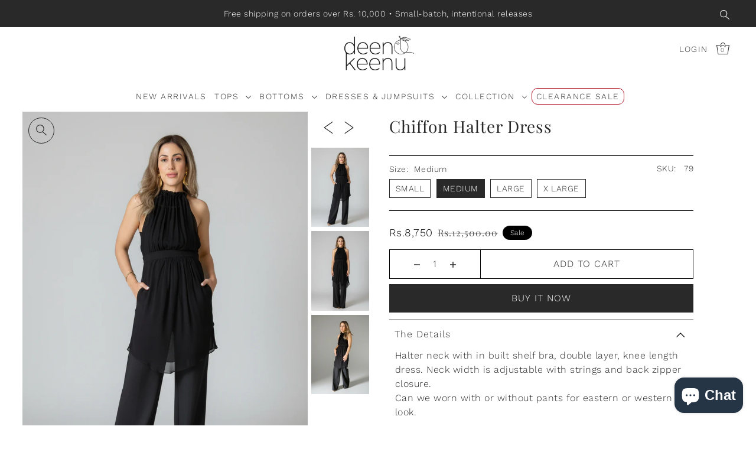

--- FILE ---
content_type: text/html; charset=utf-8
request_url: https://www.deenandkeenu.com/products/chiffon-halter-dress?variant=45048218976558
body_size: 45865
content:
<!DOCTYPE html>
<html class="no-js supports-no-cookies" lang="en">
<head>

<!-- Thunder PageSpeed --->
<!-- Thunder Critical CSS --->

<!-- End Thunder Critical CSS --->
<!-- Thunder JS Deferral --->
<script>
const e={t:[/paypalobjects/i,/klaviyo/i,/wistia/i],i:[]},t=(t,c)=>t&&(!e.t||e.t.some((e=>e.test(t))))&&(!e.i||e.i.every((e=>!e.test(t)))),c=document.createElement,r={src:Object.getOwnPropertyDescriptor(HTMLScriptElement.prototype,"src"),type:Object.getOwnPropertyDescriptor(HTMLScriptElement.prototype,"type"),defer:Object.getOwnPropertyDescriptor(HTMLScriptElement.prototype,"defer")};document.createElement=function(...e){if("script"!==e[0].toLowerCase())return c.bind(document)(...e);const i=c.bind(document)(...e);try{Object.defineProperties(i,{src:{...r.src,set(e){t(e,i.type)&&r.defer.set.call(this,"defer"),r.src.set.call(this,e)}},type:{...r.type,get(){const e=r.type.get.call(this);return t(i.src,0)&&r.defer.set.call(this,"defer"),e},set(e){r.type.set.call(this,e),t(i.src,i.type)&&r.defer.set.call(this,"defer")}}}),i.setAttribute=function(e,t){"type"===e||"src"===e?i[e]=t:HTMLScriptElement.prototype.setAttribute.call(i,e,t)}}catch(e){console.warn("Thunder was unable to prevent script execution for script src ",i.src,".\n",'A likely cause would be because you are using a Shopify app or a third-party browser extension that monkey patches the "document.createElement" function.')}return i};
</script>
<!-- End Thunder JS Deferral --->
<!-- End Thunder PageSpeed--->


  	<!-- Added by AVADA SEO Suite -->
	








	<!-- /Added by AVADA SEO Suite -->
  <meta charset="utf-8">
  <meta http-equiv="X-UA-Compatible" content="IE=edge">
  <meta name="viewport" content="width=device-width,initial-scale=1">
  <meta name="theme-color" content="#292929"><link rel="canonical" href="https://www.deenandkeenu.com/products/chiffon-halter-dress"><link rel="preconnect" href="https://cdn.shopify.com" crossorigin><link rel="preconnect" href="https://fonts.shopifycdn.com" crossorigin><!-- Preload onDomain stylesheets and script libraries -->
   <link href="//www.deenandkeenu.com/cdn/shop/t/11/assets/theme.js?v=42868326655166116221733555093" as="script" rel="preload">
  <link href="//www.deenandkeenu.com/cdn/shop/t/11/assets/theme.css?v=40994341029249303241766153012" rel="stylesheet" type="text/css" media="all" />
<link rel="preload" href="//www.deenandkeenu.com/cdn/shop/t/11/assets/section-main-product.css?v=81719542029049067271733555093" as="style" onload="this.onload=null;this.rel='stylesheet'">
    <noscript><link rel="stylesheet" href="//www.deenandkeenu.com/cdn/shop/t/11/assets/section-main-product.css?v=81719542029049067271733555093"></noscript>
    <link rel="shortcut icon" href="//www.deenandkeenu.com/cdn/shop/files/Deen_Keenu_Logo.png?crop=center&height=32&v=1764960963&width=32" type="image/png" />
  

  <title>
    Chiffon Halter Dress - Deen &amp; Keenu
</title>

  <meta name="description" content="Buy Chiffon Halter Dress for only PKR 12,500.00 at Deen &amp; Keenu!">

  
<meta property="og:image" content="http://www.deenandkeenu.com/cdn/shop/products/chiffon-halter-dress-153742.jpg?v=1761581699&width=1024">
  <meta property="og:image:secure_url" content="https://www.deenandkeenu.com/cdn/shop/products/chiffon-halter-dress-153742.jpg?v=1761581699&width=1024">
  <meta property="og:image:width" content="864">
  <meta property="og:image:height" content="1184"><meta property="og:site_name" content="Deen &amp; Keenu">


<meta name="twitter:card" content="summary"><meta name="twitter:site" content="@"><meta name="twitter:title" content="Chiffon Halter Dress">
  <meta name="twitter:description" content="Halter neck with in built shelf bra, double layer, knee length dress. Neck width is adjustable with strings and back zipper closure. Can we worn with or without pants for eastern or western look. 
100"><meta name="twitter:card" content="//www.deenandkeenu.com/cdn/shop/products/chiffon-halter-dress-142862.jpg?v=1761581699&width=1024">
    <meta name="twitter:image" content="//www.deenandkeenu.com/cdn/shop/products/chiffon-halter-dress-142862.jpg?v=1761581699&width=1024"><meta name="twitter:card" content="//www.deenandkeenu.com/cdn/shop/products/chiffon-halter-dress-142862.jpg?v=1761581699&width=1024">
    <meta name="twitter:image" content="//www.deenandkeenu.com/cdn/shop/products/chiffon-halter-dress-142862.jpg?v=1761581699&width=1024"><meta name="twitter:card" content="//www.deenandkeenu.com/cdn/shop/products/chiffon-halter-dress-142862.jpg?v=1761581699&width=1024">
    <meta name="twitter:image" content="//www.deenandkeenu.com/cdn/shop/products/chiffon-halter-dress-142862.jpg?v=1761581699&width=1024"><meta name="twitter:image:width" content="480">
  <meta name="twitter:image:height" content="480">
  
 <script type="application/ld+json">
   {
     "@context": "https://schema.org",
     "@type": "Product",
     "id": "chiffon-halter-dress",
     "url": "//products/chiffon-halter-dress",
     "image": "//www.deenandkeenu.com/cdn/shop/products/chiffon-halter-dress-153742.jpg?v=1761581699&width=600",
     "name": "Chiffon Halter Dress",
     "brand": {"@type": "Brand", "name": "Deen &amp; Keenu"},
     "description": "Halter neck with in built shelf bra, double layer, knee length dress. Neck width is adjustable with strings and back zipper closure. Can we worn with or without pants for eastern or western look. 
100% Polyester
Care: Machine wash



Size Specs In inches
S


Chest



Waist



Bottom opening



Across shoulder



","sku": "79","offers": {
       "@type": "Offer",
       "price": "12,500.00",
       "priceCurrency": "PKR",
       "availability": "http://schema.org/InStock",
       "priceValidUntil": "2030-01-01",
       "url": "/products/chiffon-halter-dress"
     }}
 </script>



  <script src="//www.deenandkeenu.com/cdn/shop/t/11/assets/theme.js?v=42868326655166116221733555093" defer></script>

  <script>window.performance && window.performance.mark && window.performance.mark('shopify.content_for_header.start');</script><meta name="google-site-verification" content="oTRDt13dOAGxesUIjXGt4etGTKuveqrJKMSizlX0MmU">
<meta name="google-site-verification" content="wwcNB9jZlsm9eAdgPIjprXQ7UPR1ctjHjrl7nRrE2lc">
<meta name="google-site-verification" content="G11CekiBXCgPCLVUhFCerZtKwYiaV0UyO3bhrC9EVoQ">
<meta name="google-site-verification" content="nnqFxZoXACVMa6CFzBuxxHLe6edVY-LsyOp_AVRUPXk">
<meta id="shopify-digital-wallet" name="shopify-digital-wallet" content="/9454649429/digital_wallets/dialog">
<meta name="shopify-checkout-api-token" content="93b32915fe59670fe23fa3df879c2e96">
<meta id="in-context-paypal-metadata" data-shop-id="9454649429" data-venmo-supported="false" data-environment="production" data-locale="en_US" data-paypal-v4="true" data-currency="PKR">
<link rel="alternate" hreflang="x-default" href="https://www.deenandkeenu.com/products/chiffon-halter-dress">
<link rel="alternate" hreflang="en" href="https://www.deenandkeenu.com/products/chiffon-halter-dress">
<link rel="alternate" hreflang="en-CA" href="https://www.deenandkeenu.com/en-ca/products/chiffon-halter-dress">
<link rel="alternate" hreflang="en-GB" href="https://www.deenandkeenu.com/en-gb/products/chiffon-halter-dress">
<link rel="alternate" hreflang="en-US" href="https://www.deenandkeenu.com/en-us/products/chiffon-halter-dress">
<link rel="alternate" type="application/json+oembed" href="https://www.deenandkeenu.com/products/chiffon-halter-dress.oembed">
<script async="async" src="/checkouts/internal/preloads.js?locale=en-PK"></script>
<script id="shopify-features" type="application/json">{"accessToken":"93b32915fe59670fe23fa3df879c2e96","betas":["rich-media-storefront-analytics"],"domain":"www.deenandkeenu.com","predictiveSearch":true,"shopId":9454649429,"locale":"en"}</script>
<script>var Shopify = Shopify || {};
Shopify.shop = "deen-keenu.myshopify.com";
Shopify.locale = "en";
Shopify.currency = {"active":"PKR","rate":"1.0"};
Shopify.country = "PK";
Shopify.theme = {"name":"Thunder Optimized Drop","id":174206681390,"schema_name":"Drop","schema_version":"3.5.0","theme_store_id":null,"role":"main"};
Shopify.theme.handle = "null";
Shopify.theme.style = {"id":null,"handle":null};
Shopify.cdnHost = "www.deenandkeenu.com/cdn";
Shopify.routes = Shopify.routes || {};
Shopify.routes.root = "/";</script>
<script type="module">!function(o){(o.Shopify=o.Shopify||{}).modules=!0}(window);</script>
<script>!function(o){function n(){var o=[];function n(){o.push(Array.prototype.slice.apply(arguments))}return n.q=o,n}var t=o.Shopify=o.Shopify||{};t.loadFeatures=n(),t.autoloadFeatures=n()}(window);</script>
<script id="shop-js-analytics" type="application/json">{"pageType":"product"}</script>
<script defer="defer" async type="module" src="//www.deenandkeenu.com/cdn/shopifycloud/shop-js/modules/v2/client.init-shop-cart-sync_BApSsMSl.en.esm.js"></script>
<script defer="defer" async type="module" src="//www.deenandkeenu.com/cdn/shopifycloud/shop-js/modules/v2/chunk.common_CBoos6YZ.esm.js"></script>
<script type="module">
  await import("//www.deenandkeenu.com/cdn/shopifycloud/shop-js/modules/v2/client.init-shop-cart-sync_BApSsMSl.en.esm.js");
await import("//www.deenandkeenu.com/cdn/shopifycloud/shop-js/modules/v2/chunk.common_CBoos6YZ.esm.js");

  window.Shopify.SignInWithShop?.initShopCartSync?.({"fedCMEnabled":true,"windoidEnabled":true});

</script>
<script id="__st">var __st={"a":9454649429,"offset":18000,"reqid":"8d1d09d8-caf7-4900-8832-f60426225f08-1768865586","pageurl":"www.deenandkeenu.com\/products\/chiffon-halter-dress?variant=45048218976558","u":"866566a7106b","p":"product","rtyp":"product","rid":8260031381806};</script>
<script>window.ShopifyPaypalV4VisibilityTracking = true;</script>
<script id="captcha-bootstrap">!function(){'use strict';const t='contact',e='account',n='new_comment',o=[[t,t],['blogs',n],['comments',n],[t,'customer']],c=[[e,'customer_login'],[e,'guest_login'],[e,'recover_customer_password'],[e,'create_customer']],r=t=>t.map((([t,e])=>`form[action*='/${t}']:not([data-nocaptcha='true']) input[name='form_type'][value='${e}']`)).join(','),a=t=>()=>t?[...document.querySelectorAll(t)].map((t=>t.form)):[];function s(){const t=[...o],e=r(t);return a(e)}const i='password',u='form_key',d=['recaptcha-v3-token','g-recaptcha-response','h-captcha-response',i],f=()=>{try{return window.sessionStorage}catch{return}},m='__shopify_v',_=t=>t.elements[u];function p(t,e,n=!1){try{const o=window.sessionStorage,c=JSON.parse(o.getItem(e)),{data:r}=function(t){const{data:e,action:n}=t;return t[m]||n?{data:e,action:n}:{data:t,action:n}}(c);for(const[e,n]of Object.entries(r))t.elements[e]&&(t.elements[e].value=n);n&&o.removeItem(e)}catch(o){console.error('form repopulation failed',{error:o})}}const l='form_type',E='cptcha';function T(t){t.dataset[E]=!0}const w=window,h=w.document,L='Shopify',v='ce_forms',y='captcha';let A=!1;((t,e)=>{const n=(g='f06e6c50-85a8-45c8-87d0-21a2b65856fe',I='https://cdn.shopify.com/shopifycloud/storefront-forms-hcaptcha/ce_storefront_forms_captcha_hcaptcha.v1.5.2.iife.js',D={infoText:'Protected by hCaptcha',privacyText:'Privacy',termsText:'Terms'},(t,e,n)=>{const o=w[L][v],c=o.bindForm;if(c)return c(t,g,e,D).then(n);var r;o.q.push([[t,g,e,D],n]),r=I,A||(h.body.append(Object.assign(h.createElement('script'),{id:'captcha-provider',async:!0,src:r})),A=!0)});var g,I,D;w[L]=w[L]||{},w[L][v]=w[L][v]||{},w[L][v].q=[],w[L][y]=w[L][y]||{},w[L][y].protect=function(t,e){n(t,void 0,e),T(t)},Object.freeze(w[L][y]),function(t,e,n,w,h,L){const[v,y,A,g]=function(t,e,n){const i=e?o:[],u=t?c:[],d=[...i,...u],f=r(d),m=r(i),_=r(d.filter((([t,e])=>n.includes(e))));return[a(f),a(m),a(_),s()]}(w,h,L),I=t=>{const e=t.target;return e instanceof HTMLFormElement?e:e&&e.form},D=t=>v().includes(t);t.addEventListener('submit',(t=>{const e=I(t);if(!e)return;const n=D(e)&&!e.dataset.hcaptchaBound&&!e.dataset.recaptchaBound,o=_(e),c=g().includes(e)&&(!o||!o.value);(n||c)&&t.preventDefault(),c&&!n&&(function(t){try{if(!f())return;!function(t){const e=f();if(!e)return;const n=_(t);if(!n)return;const o=n.value;o&&e.removeItem(o)}(t);const e=Array.from(Array(32),(()=>Math.random().toString(36)[2])).join('');!function(t,e){_(t)||t.append(Object.assign(document.createElement('input'),{type:'hidden',name:u})),t.elements[u].value=e}(t,e),function(t,e){const n=f();if(!n)return;const o=[...t.querySelectorAll(`input[type='${i}']`)].map((({name:t})=>t)),c=[...d,...o],r={};for(const[a,s]of new FormData(t).entries())c.includes(a)||(r[a]=s);n.setItem(e,JSON.stringify({[m]:1,action:t.action,data:r}))}(t,e)}catch(e){console.error('failed to persist form',e)}}(e),e.submit())}));const S=(t,e)=>{t&&!t.dataset[E]&&(n(t,e.some((e=>e===t))),T(t))};for(const o of['focusin','change'])t.addEventListener(o,(t=>{const e=I(t);D(e)&&S(e,y())}));const B=e.get('form_key'),M=e.get(l),P=B&&M;t.addEventListener('DOMContentLoaded',(()=>{const t=y();if(P)for(const e of t)e.elements[l].value===M&&p(e,B);[...new Set([...A(),...v().filter((t=>'true'===t.dataset.shopifyCaptcha))])].forEach((e=>S(e,t)))}))}(h,new URLSearchParams(w.location.search),n,t,e,['guest_login'])})(!0,!0)}();</script>
<script integrity="sha256-4kQ18oKyAcykRKYeNunJcIwy7WH5gtpwJnB7kiuLZ1E=" data-source-attribution="shopify.loadfeatures" defer="defer" src="//www.deenandkeenu.com/cdn/shopifycloud/storefront/assets/storefront/load_feature-a0a9edcb.js" crossorigin="anonymous"></script>
<script data-source-attribution="shopify.dynamic_checkout.dynamic.init">var Shopify=Shopify||{};Shopify.PaymentButton=Shopify.PaymentButton||{isStorefrontPortableWallets:!0,init:function(){window.Shopify.PaymentButton.init=function(){};var t=document.createElement("script");t.src="https://www.deenandkeenu.com/cdn/shopifycloud/portable-wallets/latest/portable-wallets.en.js",t.type="module",document.head.appendChild(t)}};
</script>
<script data-source-attribution="shopify.dynamic_checkout.buyer_consent">
  function portableWalletsHideBuyerConsent(e){var t=document.getElementById("shopify-buyer-consent"),n=document.getElementById("shopify-subscription-policy-button");t&&n&&(t.classList.add("hidden"),t.setAttribute("aria-hidden","true"),n.removeEventListener("click",e))}function portableWalletsShowBuyerConsent(e){var t=document.getElementById("shopify-buyer-consent"),n=document.getElementById("shopify-subscription-policy-button");t&&n&&(t.classList.remove("hidden"),t.removeAttribute("aria-hidden"),n.addEventListener("click",e))}window.Shopify?.PaymentButton&&(window.Shopify.PaymentButton.hideBuyerConsent=portableWalletsHideBuyerConsent,window.Shopify.PaymentButton.showBuyerConsent=portableWalletsShowBuyerConsent);
</script>
<script>
  function portableWalletsCleanup(e){e&&e.src&&console.error("Failed to load portable wallets script "+e.src);var t=document.querySelectorAll("shopify-accelerated-checkout .shopify-payment-button__skeleton, shopify-accelerated-checkout-cart .wallet-cart-button__skeleton"),e=document.getElementById("shopify-buyer-consent");for(let e=0;e<t.length;e++)t[e].remove();e&&e.remove()}function portableWalletsNotLoadedAsModule(e){e instanceof ErrorEvent&&"string"==typeof e.message&&e.message.includes("import.meta")&&"string"==typeof e.filename&&e.filename.includes("portable-wallets")&&(window.removeEventListener("error",portableWalletsNotLoadedAsModule),window.Shopify.PaymentButton.failedToLoad=e,"loading"===document.readyState?document.addEventListener("DOMContentLoaded",window.Shopify.PaymentButton.init):window.Shopify.PaymentButton.init())}window.addEventListener("error",portableWalletsNotLoadedAsModule);
</script>

<script type="module" src="https://www.deenandkeenu.com/cdn/shopifycloud/portable-wallets/latest/portable-wallets.en.js" onError="portableWalletsCleanup(this)" crossorigin="anonymous"></script>
<script nomodule>
  document.addEventListener("DOMContentLoaded", portableWalletsCleanup);
</script>

<link id="shopify-accelerated-checkout-styles" rel="stylesheet" media="screen" href="https://www.deenandkeenu.com/cdn/shopifycloud/portable-wallets/latest/accelerated-checkout-backwards-compat.css" crossorigin="anonymous">
<style id="shopify-accelerated-checkout-cart">
        #shopify-buyer-consent {
  margin-top: 1em;
  display: inline-block;
  width: 100%;
}

#shopify-buyer-consent.hidden {
  display: none;
}

#shopify-subscription-policy-button {
  background: none;
  border: none;
  padding: 0;
  text-decoration: underline;
  font-size: inherit;
  cursor: pointer;
}

#shopify-subscription-policy-button::before {
  box-shadow: none;
}

      </style>

<script>window.performance && window.performance.mark && window.performance.mark('shopify.content_for_header.end');</script>

  

<style data-shopify>

@font-face {
  font-family: "Work Sans";
  font-weight: 300;
  font-style: normal;
  font-display: swap;
  src: url("//www.deenandkeenu.com/cdn/fonts/work_sans/worksans_n3.9147fb8a17f92eea90fbd0f4a12980752c760985.woff2") format("woff2"),
       url("//www.deenandkeenu.com/cdn/fonts/work_sans/worksans_n3.77ff01b19c0b08f0c3cb6da29ec620c1042f8122.woff") format("woff");
}

@font-face {
  font-family: "Work Sans";
  font-weight: 700;
  font-style: normal;
  font-display: swap;
  src: url("//www.deenandkeenu.com/cdn/fonts/work_sans/worksans_n7.e2cf5bd8f2c7e9d30c030f9ea8eafc69f5a92f7b.woff2") format("woff2"),
       url("//www.deenandkeenu.com/cdn/fonts/work_sans/worksans_n7.20f1c80359e7f7b4327b81543e1acb5c32cd03cd.woff") format("woff");
}

@font-face {
  font-family: "Work Sans";
  font-weight: 300;
  font-style: italic;
  font-display: swap;
  src: url("//www.deenandkeenu.com/cdn/fonts/work_sans/worksans_i3.e7200b0f85001676adc09f426fbd02b36a101a79.woff2") format("woff2"),
       url("//www.deenandkeenu.com/cdn/fonts/work_sans/worksans_i3.0b982862aa9814c0aaffa6cc9483d154d9607297.woff") format("woff");
}

@font-face {
  font-family: "Work Sans";
  font-weight: 700;
  font-style: italic;
  font-display: swap;
  src: url("//www.deenandkeenu.com/cdn/fonts/work_sans/worksans_i7.7cdba6320b03c03dcaa365743a4e0e729fe97e54.woff2") format("woff2"),
       url("//www.deenandkeenu.com/cdn/fonts/work_sans/worksans_i7.42a9f4016982495f4c0b0fb3dc64cf8f2d0c3eaa.woff") format("woff");
}

@font-face {
  font-family: "Playfair Display";
  font-weight: 400;
  font-style: normal;
  font-display: swap;
  src: url("//www.deenandkeenu.com/cdn/fonts/playfair_display/playfairdisplay_n4.9980f3e16959dc89137cc1369bfc3ae98af1deb9.woff2") format("woff2"),
       url("//www.deenandkeenu.com/cdn/fonts/playfair_display/playfairdisplay_n4.c562b7c8e5637886a811d2a017f9e023166064ee.woff") format("woff");
}

@font-face {
  font-family: "Work Sans";
  font-weight: 300;
  font-style: normal;
  font-display: swap;
  src: url("//www.deenandkeenu.com/cdn/fonts/work_sans/worksans_n3.9147fb8a17f92eea90fbd0f4a12980752c760985.woff2") format("woff2"),
       url("//www.deenandkeenu.com/cdn/fonts/work_sans/worksans_n3.77ff01b19c0b08f0c3cb6da29ec620c1042f8122.woff") format("woff");
}

:root {
  --heading-family: "Playfair Display", serif;
  --heading-weight: 400;
  --heading-style: normal;
  --heading-spacing: 1px;
  --heading-align: center;

  --main-family: "Work Sans", sans-serif;
  --main-weight: 300;
  --main-style: normal;
  --main-spacing: 0.5px;

  --nav-family: "Work Sans", sans-serif;
  --nav-weight: 300;
  --nav-style: normal;
  --nav-spacing: 1.5px;
  --nav-transform: uppercase;

  --font-size: 16px;
  --nav-size: 14px;
  --h1-size: 52px;
  --h2-size: 28px;
  --h3-size: 22px;

  --font-size-sm: calc(16px - 2px);

  --buttons-transform: uppercase;
  --buttons-border-weight: 1px;
  --buttons-corners: 0;
  --buttons-height: 48px;
  --buttons-spacing: 1px;
  --form-border-weight: 1px;

  --slideout-desktop: 550px;
  --slideout-desktop-n: -550px;
  --slideout-mobile: 350px;
  --slideout-mobile-n: -350px;

  --keyboard-focus: #C8C8C8;
  --keyboard-border-style: dashed;
  --keyboard-border-weight: 1px;
  --keyboard-border-offset-weight: -1px;

  --scheme-1-bg: #ffffff;
  --scheme-1-text: #292929;
  --scheme-1-hover: #eeeeee;

  --scheme-2-bg: #eeeeee;
  --scheme-2-text: #292929;
  --scheme-2-hover: #ffffff;

  --scheme-3-bg-light: #5c5c5c;
  --scheme-3-bg: #292929;
  --scheme-3-text: #ffffff;
  --scheme-3-hover: #eeeeee;

  --background: #ffffff;
  --background-accent: #f7f7f7;
  --background-dark: #cccccc;
  --text-color-light: #5c5c5c;
  --text-color: #292929;
  --dotted-color: #000000;
  --sale-color: #BF3333;
  --sale-color-dark: #6e1e1e;
  --sale-color-light: #dc7c7c;
  --announcement-bg: #292929;
  --announcement-text: #ffffff;
  --announcement-hover: #eeeeee;
  --header-bg: #ffffff;
  --header-text: #292929;
  --header-text-over: #ffffff;
  --header-text-over-dark: #cccccc;
  --header-text-over-light: #ffffff;
  --header-hover: #9E9E9E;
  --button-bg: #292929;
  --button-text: #ffffff;
  --button-hover: #9E9E9E;
  --secondary-button-bg: #D7D7D7;
  --secondary-button-text: #292929;
  --secondary-button-hover: #9E9E9E;
  --directional-bg: #292929;
  --directional-text: #ffffff;
  --directional-hover: #9e9e9e;
  --footer-bg: #292929;
  --footer-text: #ffffff;
  --footer-hover: #9E9E9E;
  --error-msg-dark: #BF3333;
  --error-msg-light: #e7a4a4;
  --success-msg-dark: #556c5a;
  --success-msg-light: #a3b7a7;
  --slideshow-btn-height: 34px;
  --slideshow-btn-width: 34px;
  --masonry-padding: 20px;
  --section-padding: 100px;

  --star-active: rgb(41, 41, 41);
  --star-inactive: rgb(118, 118, 118);

  --countdown-size: 64px;
  --header-height: 0px;
}
.ajax-cart__free-shipping {
  background-color: var(--scheme-3-bg);
  color: var(--scheme-3-text);
}
.ajax-cart__free-shipping p,
.ajax-cart__free-shipping a,
.ajax-cart__free-shipping small,
.ajax-cart__free-shipping span {
  color: var(--scheme-3-text);
}
@media (max-width: 967px) {
  :root {
    --countdown-size: 44px;
  }
}
@media (max-width: 740px) {
  :root {
    --font-size: calc(16px - (16px * 0.15));
    --nav-size: calc(14px - (14px * 0.15));
    --h1-size: calc(52px - (52px * 0.15));
    --h2-size: calc(28px - (28px * 0.15));
    --h3-size: calc(22px - (22px * 0.15));
  }
}
</style>


  <link href="//www.deenandkeenu.com/cdn/shop/t/11/assets/theme.css?v=40994341029249303241766153012" rel="stylesheet" type="text/css" media="all" />
<link rel="preload" as="font" href="//www.deenandkeenu.com/cdn/fonts/work_sans/worksans_n3.9147fb8a17f92eea90fbd0f4a12980752c760985.woff2" type="font/woff2" crossorigin><link rel="preload" as="font" href="//www.deenandkeenu.com/cdn/fonts/playfair_display/playfairdisplay_n4.9980f3e16959dc89137cc1369bfc3ae98af1deb9.woff2" type="font/woff2" crossorigin><link rel="preload" as="font" href="//www.deenandkeenu.com/cdn/fonts/work_sans/worksans_n3.9147fb8a17f92eea90fbd0f4a12980752c760985.woff2" type="font/woff2" crossorigin><script>document.documentElement.className = document.documentElement.className.replace('no-js', 'js');</script>






<!-- BEGIN app block: shopify://apps/upstackified-universal-pixel/blocks/adtScript/2ef9f833-e251-4eed-af16-8dca98b27a2f --><script></script>
<script></script>
<script></script>


  <meta property="adtr:tags" content="BFS-24, Dresses, ">
  <meta property="adtr:product" content="8260031381806">
  <meta property="adtr:product_type" content="">
  <meta
    property="adtr:collections"
    content="527137046830, 263891484757, 261494898773, 527368552750, "
  >
  <meta
    property="adtr:collection_titles"
    content="Clearance sale, Dresses, Shop All, Woven, "
  >




<meta property="adtr:loading" content="">



    
    
      <script async src="https://prod2-cdn.upstackified.com/scripts/px/adtr-shopify.min.js"></script>
      <script>
        try {
          window._adtrPixelDetails = '053d85e0-ff8d-4642-ad0c-0bd69a14c3dc';
          var metaCollection = [];
          var metaProduct = [];
          var metaTag = [];
          var metaType = [];
          if (document.querySelector("meta[property='adtr:collections']") != null) {
            metaCollection = document
              .querySelector("meta[property='adtr:collections']")
              .getAttribute('content')
              .split(',');
          }
          if (document.querySelector("meta[property='adtr:product']") != null) {
            metaProduct = document.querySelector("meta[property='adtr:product']").getAttribute('content').split(',');
          }
          if (document.querySelector("meta[property='adtr:tags']") != null) {
            metaTag = document.querySelector("meta[property='adtr:tags']").getAttribute('content').split(',');
          }
          if (document.querySelector("meta[property='adtr:product_type']") != null) {
            metaType = document.querySelector("meta[property='adtr:product_type']").getAttribute('content').split(',');
          }

          function arrayContainsMapping(metaMappings, mappings) {
            try {
              mappings = mappings.map((item) => item.toString());
              if (mappings.length && metaMappings.length) {
                for (let i = 0; i < metaMappings.length; i++) {
                  if (mappings.includes(metaMappings[i].trim())) {
                    return true;
                  }
                }
              }
              return false;
            } catch (e) {
              console.error(e);
            }
          }

          function _adqLoadTag() {
            try {
              window._upsLoaded = 0;
              window._upssqueue = window._upssqueue || [];
              window._upstack = window?._upstack || function () {
                window._upssqueue.push(arguments);
              };

              window._upssClient = function () {
                window._upssqueue.push(arguments);
              };
              window._upssClient('init');
            } catch (e) {
              console.error(e);
            }
          }

          let retryCount = 0;
          function waitForPixelId() {
            if (window && typeof window._adtrPixelDetails !== 'undefined') {
              _adqLoadTag();
            } else {
              if (retryCount < 25) {
                //console.log('retrying...' + retryCount);
                retryCount++;
                setTimeout(waitForPixelId, 250);
              }
            }
          }

          waitForPixelId();

          
            window._adtrProductDetails = {
              id: 8260031381806,
              title: "Chiffon Halter Dress",
              sku: "",
              brand: "Deen \u0026 Keenu",
              variants: [{"id":45048218943790,"title":"Small","option1":"Small","option2":null,"option3":null,"sku":"79","requires_shipping":true,"taxable":true,"featured_image":null,"available":true,"name":"Chiffon Halter Dress - Small","public_title":"Small","options":["Small"],"price":1250000,"weight":0,"compare_at_price":null,"inventory_management":null,"barcode":"18943790","requires_selling_plan":false,"selling_plan_allocations":[]},{"id":45048218976558,"title":"Medium","option1":"Medium","option2":null,"option3":null,"sku":"79","requires_shipping":true,"taxable":true,"featured_image":null,"available":true,"name":"Chiffon Halter Dress - Medium","public_title":"Medium","options":["Medium"],"price":1250000,"weight":0,"compare_at_price":null,"inventory_management":null,"barcode":"18976558","requires_selling_plan":false,"selling_plan_allocations":[]},{"id":45048219009326,"title":"Large","option1":"Large","option2":null,"option3":null,"sku":"79","requires_shipping":true,"taxable":true,"featured_image":null,"available":true,"name":"Chiffon Halter Dress - Large","public_title":"Large","options":["Large"],"price":1250000,"weight":0,"compare_at_price":null,"inventory_management":null,"barcode":"19009326","requires_selling_plan":false,"selling_plan_allocations":[]},{"id":45048219042094,"title":"X Large","option1":"X Large","option2":null,"option3":null,"sku":"79","requires_shipping":true,"taxable":true,"featured_image":null,"available":true,"name":"Chiffon Halter Dress - X Large","public_title":"X Large","options":["X Large"],"price":1250000,"weight":0,"compare_at_price":null,"inventory_management":"shopify","barcode":"19042094","requires_selling_plan":false,"selling_plan_allocations":[]}],
              price: 1250000,
              images: ["\/\/www.deenandkeenu.com\/cdn\/shop\/products\/chiffon-halter-dress-153742.jpg?v=1761581699","\/\/www.deenandkeenu.com\/cdn\/shop\/products\/chiffon-halter-dress-142862.jpg?v=1761581699","\/\/www.deenandkeenu.com\/cdn\/shop\/products\/chiffon-halter-dress-910888.jpg?v=1761581699"],
              product_type: "Dress"
            };
          
        } catch (e) {
          console.error(e);
        }
      </script>
    


<!-- END app block --><!-- BEGIN app block: shopify://apps/mp-size-chart-size-guide/blocks/app-embed/305100b1-3599-492a-a54d-54f196ff1f94 -->


  
  
  
  
  
  

  

  

  

  

  
    
    <!-- BEGIN app snippet: init-data --><script type="application/json" data-cfasync='false' class='mpSizeChart-script'>
  {
    "appData": {"appStatus":true,"isRemoveBranding":true,"metaFieldLength":1,"settings":{"modal":{"header":"Size guides","bgColor":"#FFFFFF","shadow":true,"textColor":"#232323","overlayColor":"#7b7b7b","borderRadius":10,"textSize":14,"position":{"type":"modal-center","width":84,"height":64,"top":18,"left":8,"right":0},"headerSettings":{"alignment":"start","productName":{"color":"#303030","fontSize":16,"fontWeight":"600"},"sizeGuide":{"color":"#303030","fontSize":12,"fontWeight":"400"}}},"general":{"buttonOrder":"iconText","text":"Size chart","textColor":"#232323","fontWeight":"400","isUnderline":false,"isItalic":false,"textSize":14},"float":{"hideText":false,"showMobile":true,"mobilePosition":"top-right","borderRadius":10,"borderColor":"#232323","position":"middle-right","isRotation":true,"bgColor":"#FFFFFF","height":37,"width":96},"inline":{"displayType":"app-block","buttonPosition":"before-add-cart","collection":{"position":"","inlinePosition":"after"},"product":{"position":"form[action*=\"/cart/add\"] button[name=\"add\"]","inlinePosition":"before"},"home":{"position":"","inlinePosition":"after"}},"contentConfig":{"table":{"hoverColor":"#ffffff","animation":true,"textColor":"#232323","highlightColor":"#e7e7e8","cellColor":"#fbfbfb","borderColor":"#fbfbfb","borderWeight":1,"isAdvancedTableSettings":true,"highlight":"headerColumn"},"media":{"imageSize":50,"videoSize":50},"tab":{"position":"center","styleType":"underline","styleDetail":{"fontSize":13,"selected":{"underlineColor":"#303030","textColor":"#303030","fontWeight":"400"},"unSelected":{"textColor":"#616161","fontWeight":"regular"},"hovering":{"underlineColor":"#616161","textColor":"#616161","fontWeight":"400"}}}},"reminderBlock":{"image":false,"content":"Refer to Size Chart for easy size selection","show":false,"time":15},"icon":{"customIconUrl":"","linkIcon":"https://cdnapps.avada.io/sizechart/setting/icon1.svg","isCustomIcon":false},"showAdvanced":true,"applyBEMCss":true,"autoTranslate":false,"displayType":"inline-link","enableGa":false,"customCss":".Avada-Modal__ContainerWrapper.Avada-Modal__HasShadow{\r\n    height: 100% !important; \r\n    width: 40% !important;\r\n    top: 18% !important; \r\n    left: 27% !important;\r\n  \r\n}","displayMode":"button","dropdown":{"textColor":"#232323","width":100,"heightType":"full","height":600,"borderType":"top-bottom","borderColor":"#e3e3e3","bgColor":null,"fontWeight":"400","isUnderline":false,"isItalic":false,"displayType":"app-block","product":{"position":"form[action*=\"/cart/add\"]","inlinePosition":"after"},"home":{"position":"","inlinePosition":"after"},"collection":{"position":"","inlinePosition":"after"}},"recommend":{"title":"Size recommendation","emptyContent":"Enter your measurements for a size suggestion!","fit":{"content":"Base on your inputs, we recommend size","type":"smaller","preference":{"title":"Fit preference","type":"select","content":{"fit":"Fit","regular":"Regular","loose":"Loose"},"selectedColor":"#1a1a1a"}},"noFit":{"notSuggestContent":"We can't find a matching size"},"styles":{"tab":{"styleType":"underline","styleDetail":{"fontSize":13,"borderRadius":4,"selected":{"backgroundColor":"#303030","textColor":"#303030","fontWeight":"400","underlineColor":"#303030"},"unSelected":{"textColor":"#616161","fontWeight":"400"},"hovering":{"backgroundColor":"#F1F1F1","textColor":"#616161","fontWeight":"400","underlineColor":"#616161"}}},"title":{"fontSize":20,"fontWeight":"700","color":"#303030"},"size":{"fontSize":24,"fontWeight":"700","color":"#ffffff","backgroundColor":"#303030"},"button":{"styleType":"filled","content":"Check my size","styleDetail":{"fontSize":13,"borderRadius":2,"unSelected":{"fontWeight":"700","textColor":"#ffffff"},"selected":{"backgroundColor":"#303030"},"disable":{"textColor":"#ffffff","backgroundColor":"#d4d4d4"},"hovering":{"backgroundColor":"#1a1a1a","textColor":"#ffffff"}}}}},"reviewHacking":{"tableStyles":false,"autoOpenDropdown":false,"isProductNameLayout":false,"canUseMultipleUnits":false},"gdpr":{"enableOrderData":true,"enableClickData":true,"enableGDPRContent":false,"defaultCheck":true,"contentText":"We value your privacy! To enhance your shopping experience, we would like your consent to collect data related to your clicks, cart additions and order creations. This information helps provide information on metrics such as revenue, conversion rate, return rate, click rate, etc.","checkBoxText":"I agree to share my data for analysis purpose","toggleText":{"show":"Show privacy details","hide":"Hide privacy details"}},"translate":{"enabled":true,"excludePattern":[{"pattern":"^[A-Z]{2,4}$"},{"pattern":"^[A-Z0-9-]+$"}],"sizingPagePattern":[{"pattern":"https?:\\/\\/[^\\s/$.?#].[^\\s]*","flag":"i"}]},"id":"Ql4WqfoecVua8v6XP12e","shopId":"pCkph7HaJ9PhkWUSbaXT","autoTranslateLanguage":""},"sizingPage":{"id":"pCkph7HaJ9PhkWUSbaXT","_id":"pCkph7HaJ9PhkWUSbaXT","chartInfo":"chart_table","layout":"default","createdAt":"2025-12-09T08:22:03.579Z","chartType":"published","updatedAt":"2025-12-09T08:22:10.391Z"},"shopId":"pCkph7HaJ9PhkWUSbaXT","p":10,"syncAt":1765270122510},
    "campaignsList": [[{"id":"ZT7tiGFuWYaNQ6qx6iFi","status":true,"displayType":"MANUAL","productIds":[10120380416302,10121029943598,10121030500654,10123985518894],"collectionIds":[],"priority":"0","showOnCollectionPage":false,"showOnAllCollectionsPages":"SHOW_ALL","countries":[],"countries_all":true,"showOnHomePage":false,"smartSelector":false,"name":"EVERYDAY LUXE SET","inline":{"product":{"position":""},"home":{"position":""},"collection":{"position":""}},"isPresetV2":true,"conditions":{"type":"ALL","conditions":[{"type":"TITLE","operation":"EQUALS","value":""}]},"editContentV2":true,"value":"none","showMobile":true,"sizeRecommend":false,"track":{"published":true},"shopId":"pCkph7HaJ9PhkWUSbaXT","createdAt":"2025-12-09T07:59:33.731Z","contentConfigs":[{"value":"<p><google-sheets-html-origin><style type=\"text/css\" style=\"text-align: center;\"><!--td {border: 1px solid #cccccc;}br {mso-data-placement:same-cell;}-->EVERYDAY LUXE SETEVERYDAY LUXE SETEVERYDAY LUXE SET<google-sheets-html-origin><style type=\"text/css\"><!--td {border: 1px solid #cccccc;}br {mso-data-placement:same-cell;}--></style><table xmlns=\"http://www.w3.org/1999/xhtml\" cellspacing=\"0\" cellpadding=\"0\" dir=\"ltr\" border=\"1\" style=\"table-layout:fixed;font-size:11pt;font-family:Calibri;width:0px;border-collapse:collapse;border:none\" data-sheets-root=\"1\" data-sheets-baot=\"1\"><colgroup><col width=\"116\"><col width=\"91\"><col width=\"60\"><col width=\"60\"><col width=\"60\"></colgroup><tbody><tr style=\"height:117px;\"><td style=\"border-top:2px solid #000000;border-right:2px solid #000000;border-bottom:1px solid #000000;border-left:2px solid #000000;overflow:hidden;padding:0px 3px 0px 3px;vertical-align:middle;font-weight:bold;wrap-strategy:4;white-space:normal;word-wrap:break-word;text-align:center;\" rowspan=\"1\" colspan=\"5\">EVERYDAY LUXE SET</td></tr><tr style=\"height:36px;\"><td style=\"border-right:2px solid #000000;border-bottom:1px solid #000000;border-left:2px solid #000000;overflow:hidden;padding:0px 3px 0px 3px;vertical-align:middle;wrap-strategy:4;white-space:normal;word-wrap:break-word;text-align:center;\" rowspan=\"1\" colspan=\"5\"> INCHES</td></tr><tr style=\"height:29px;\"><td style=\"border-right:2px solid #000000;border-bottom:1px solid #000000;border-left:2px solid #000000;overflow:hidden;padding:0px 3px 0px 3px;vertical-align:middle;wrap-strategy:4;white-space:normal;word-wrap:break-word;text-align:center;\" rowspan=\"1\" colspan=\"5\">TOP</td></tr><tr style=\"height:19px;\"><td style=\"border-right:1px solid #000000;border-bottom:1px solid #000000;border-left:2px solid #000000;overflow:hidden;padding:0px 3px 0px 3px;vertical-align:middle;wrap-strategy:4;white-space:normal;word-wrap:break-word;text-align:center;\">SIZE</td><td style=\"border-right:1px solid #000000;border-bottom:1px solid #000000;overflow:hidden;padding:0px 3px 0px 3px;vertical-align:middle;wrap-strategy:4;white-space:normal;word-wrap:break-word;text-align:center;\">XS</td><td style=\"border-right:1px solid #000000;border-bottom:1px solid #000000;overflow:hidden;padding:0px 3px 0px 3px;vertical-align:middle;wrap-strategy:4;white-space:normal;word-wrap:break-word;text-align:center;\">S</td><td style=\"border-right:1px solid #000000;border-bottom:1px solid #000000;overflow:hidden;padding:0px 3px 0px 3px;vertical-align:middle;wrap-strategy:4;white-space:normal;word-wrap:break-word;text-align:center;\">M</td><td style=\"border-right:2px solid #000000;border-bottom:1px solid #000000;overflow:hidden;padding:0px 3px 0px 3px;vertical-align:middle;wrap-strategy:4;white-space:normal;word-wrap:break-word;text-align:center;\">L</td></tr><tr style=\"height:29px;\"><td style=\"border-right:1px solid #000000;border-bottom:1px solid #000000;border-left:2px solid #000000;overflow:hidden;padding:0px 3px 0px 3px;vertical-align:middle;wrap-strategy:4;white-space:normal;word-wrap:break-word;text-align:center;\">BODY LENGTH</td><td style=\"border-right:1px solid #000000;border-bottom:1px solid #000000;overflow:hidden;padding:0px 3px 0px 3px;vertical-align:middle;wrap-strategy:4;white-space:normal;word-wrap:break-word;text-align:center;\">31</td><td style=\"border-right:1px solid #000000;border-bottom:1px solid #000000;overflow:hidden;padding:0px 3px 0px 3px;vertical-align:middle;wrap-strategy:4;white-space:normal;word-wrap:break-word;text-align:center;\">32</td><td style=\"border-right:1px solid #000000;border-bottom:1px solid #000000;overflow:hidden;padding:0px 3px 0px 3px;vertical-align:middle;wrap-strategy:4;white-space:normal;word-wrap:break-word;text-align:center;\">33</td><td style=\"border-right:2px solid #000000;border-bottom:1px solid #000000;overflow:hidden;padding:0px 3px 0px 3px;vertical-align:middle;wrap-strategy:4;white-space:normal;word-wrap:break-word;text-align:center;\">34</td></tr><tr style=\"height:29px;\"><td style=\"border-right:1px solid #000000;border-bottom:1px solid #000000;border-left:2px solid #000000;overflow:hidden;padding:0px 3px 0px 3px;vertical-align:middle;wrap-strategy:4;white-space:normal;word-wrap:break-word;text-align:center;\">CHEST</td><td style=\"border-right:1px solid #000000;border-bottom:1px solid #000000;overflow:hidden;padding:0px 3px 0px 3px;vertical-align:middle;wrap-strategy:4;white-space:normal;word-wrap:break-word;text-align:center;\">21</td><td style=\"border-right:1px solid #000000;border-bottom:1px solid #000000;overflow:hidden;padding:0px 3px 0px 3px;vertical-align:middle;wrap-strategy:4;white-space:normal;word-wrap:break-word;text-align:center;\">22</td><td style=\"border-right:1px solid #000000;border-bottom:1px solid #000000;overflow:hidden;padding:0px 3px 0px 3px;vertical-align:middle;wrap-strategy:4;white-space:normal;word-wrap:break-word;text-align:center;\">23</td><td style=\"border-right:2px solid #000000;border-bottom:1px solid #000000;overflow:hidden;padding:0px 3px 0px 3px;vertical-align:middle;wrap-strategy:4;white-space:normal;word-wrap:break-word;text-align:center;\">24</td></tr><tr style=\"height:29px;\"><td style=\"border-right:1px solid #000000;border-bottom:1px solid #000000;border-left:2px solid #000000;overflow:hidden;padding:0px 3px 0px 3px;vertical-align:middle;wrap-strategy:4;white-space:normal;word-wrap:break-word;text-align:center;\">CUFF OPENING</td><td style=\"border-right:1px solid #000000;border-bottom:1px solid #000000;overflow:hidden;padding:0px 3px 0px 3px;vertical-align:middle;wrap-strategy:4;white-space:normal;word-wrap:break-word;text-align:center;\">6</td><td style=\"border-right:1px solid #000000;border-bottom:1px solid #000000;overflow:hidden;padding:0px 3px 0px 3px;vertical-align:middle;wrap-strategy:4;white-space:normal;word-wrap:break-word;text-align:center;\">6 1/4</td><td style=\"border-right:1px solid #000000;border-bottom:1px solid #000000;overflow:hidden;padding:0px 3px 0px 3px;vertical-align:middle;wrap-strategy:4;white-space:normal;word-wrap:break-word;text-align:center;\">6 1/2</td><td style=\"border-right:2px solid #000000;border-bottom:1px solid #000000;overflow:hidden;padding:0px 3px 0px 3px;vertical-align:middle;wrap-strategy:4;white-space:normal;word-wrap:break-word;text-align:center;\">6 3/4</td></tr><tr style=\"height:29px;\"><td style=\"border-right:1px solid #000000;border-bottom:1px solid #000000;border-left:2px solid #000000;overflow:hidden;padding:0px 3px 0px 3px;vertical-align:middle;wrap-strategy:4;white-space:normal;word-wrap:break-word;text-align:center;\">SLEEVE LENGTH</td><td style=\"border-right:1px solid #000000;border-bottom:1px solid #000000;overflow:hidden;padding:0px 3px 0px 3px;vertical-align:middle;wrap-strategy:4;white-space:normal;word-wrap:break-word;text-align:center;\">23</td><td style=\"border-right:1px solid #000000;border-bottom:1px solid #000000;overflow:hidden;padding:0px 3px 0px 3px;vertical-align:middle;wrap-strategy:4;white-space:normal;word-wrap:break-word;text-align:center;\">24</td><td style=\"border-right:1px solid #000000;border-bottom:1px solid #000000;overflow:hidden;padding:0px 3px 0px 3px;vertical-align:middle;wrap-strategy:4;white-space:normal;word-wrap:break-word;text-align:center;\">25</td><td style=\"border-right:2px solid #000000;border-bottom:1px solid #000000;overflow:hidden;padding:0px 3px 0px 3px;vertical-align:middle;wrap-strategy:4;white-space:normal;word-wrap:break-word;text-align:center;\">26</td></tr><tr style=\"height:29px;\"><td style=\"border-right:2px solid #000000;border-bottom:1px solid #000000;border-left:2px solid #000000;overflow:hidden;padding:0px 3px 0px 3px;vertical-align:middle;wrap-strategy:4;white-space:normal;word-wrap:break-word;text-align:center;\" rowspan=\"1\" colspan=\"5\">BOTTOM</td></tr><tr style=\"height:29px;\"><td style=\"border-right:1px solid #000000;border-bottom:1px solid #000000;border-left:2px solid #000000;overflow:hidden;padding:0px 3px 0px 3px;vertical-align:middle;wrap-strategy:4;white-space:normal;word-wrap:break-word;text-align:center;\">OUTER LENGTH</td><td style=\"border-right:1px solid #000000;border-bottom:1px solid #000000;overflow:hidden;padding:0px 3px 0px 3px;vertical-align:middle;wrap-strategy:4;white-space:normal;word-wrap:break-word;text-align:center;\">36</td><td style=\"border-right:1px solid #000000;border-bottom:1px solid #000000;overflow:hidden;padding:0px 3px 0px 3px;vertical-align:middle;wrap-strategy:4;white-space:normal;word-wrap:break-word;text-align:center;\">37</td><td style=\"border-right:1px solid #000000;border-bottom:1px solid #000000;overflow:hidden;padding:0px 3px 0px 3px;vertical-align:middle;wrap-strategy:4;white-space:normal;word-wrap:break-word;text-align:center;\">38</td><td style=\"border-right:2px solid #000000;border-bottom:1px solid #000000;overflow:hidden;padding:0px 3px 0px 3px;vertical-align:middle;wrap-strategy:4;white-space:normal;word-wrap:break-word;text-align:center;\">39</td></tr><tr style=\"height:29px;\"><td style=\"border-right:1px solid #000000;border-bottom:1px solid #000000;border-left:2px solid #000000;overflow:hidden;padding:0px 3px 0px 3px;vertical-align:middle;wrap-strategy:4;white-space:normal;word-wrap:break-word;text-align:center;\">WAIST</td><td style=\"border-right:1px solid #000000;border-bottom:1px solid #000000;overflow:hidden;padding:0px 3px 0px 3px;vertical-align:middle;wrap-strategy:4;white-space:normal;word-wrap:break-word;text-align:center;\">12</td><td style=\"border-right:1px solid #000000;border-bottom:1px solid #000000;overflow:hidden;padding:0px 3px 0px 3px;vertical-align:middle;wrap-strategy:4;white-space:normal;word-wrap:break-word;text-align:center;\">13</td><td style=\"border-right:1px solid #000000;border-bottom:1px solid #000000;overflow:hidden;padding:0px 3px 0px 3px;vertical-align:middle;wrap-strategy:4;white-space:normal;word-wrap:break-word;text-align:center;\">14</td><td style=\"border-right:2px solid #000000;border-bottom:1px solid #000000;overflow:hidden;padding:0px 3px 0px 3px;vertical-align:middle;wrap-strategy:4;white-space:normal;word-wrap:break-word;text-align:center;\">15</td></tr><tr style=\"height:29px;\"><td style=\"border-right:1px solid #000000;border-bottom:1px solid #000000;border-left:2px solid #000000;overflow:hidden;padding:0px 3px 0px 3px;vertical-align:middle;wrap-strategy:4;white-space:normal;word-wrap:break-word;text-align:center;\">FRONT RISE</td><td style=\"border-right:1px solid #000000;border-bottom:1px solid #000000;overflow:hidden;padding:0px 3px 0px 3px;vertical-align:middle;wrap-strategy:4;white-space:normal;word-wrap:break-word;text-align:center;\">13</td><td style=\"border-right:1px solid #000000;border-bottom:1px solid #000000;overflow:hidden;padding:0px 3px 0px 3px;vertical-align:middle;wrap-strategy:4;white-space:normal;word-wrap:break-word;text-align:center;\">13 1/2</td><td style=\"border-right:1px solid #000000;border-bottom:1px solid #000000;overflow:hidden;padding:0px 3px 0px 3px;vertical-align:middle;wrap-strategy:4;white-space:normal;word-wrap:break-word;text-align:center;\">14</td><td style=\"border-right:2px solid #000000;border-bottom:1px solid #000000;overflow:hidden;padding:0px 3px 0px 3px;vertical-align:middle;wrap-strategy:4;white-space:normal;word-wrap:break-word;text-align:center;\">14 1/2</td></tr><tr style=\"height:29px;\"><td style=\"border-right:1px solid #000000;border-bottom:2px solid #000000;border-left:2px solid #000000;overflow:hidden;padding:0px 3px 0px 3px;vertical-align:middle;wrap-strategy:4;white-space:normal;word-wrap:break-word;text-align:center;\">BACK RISE</td><td style=\"border-right:1px solid #000000;border-bottom:2px solid #000000;overflow:hidden;padding:0px 3px 0px 3px;vertical-align:middle;wrap-strategy:4;white-space:normal;word-wrap:break-word;text-align:center;\">15</td><td style=\"border-right:1px solid #000000;border-bottom:2px solid #000000;overflow:hidden;padding:0px 3px 0px 3px;vertical-align:middle;wrap-strategy:4;white-space:normal;word-wrap:break-word;text-align:center;\">15 1/2</td><td style=\"border-right:1px solid #000000;border-bottom:2px solid #000000;overflow:hidden;padding:0px 3px 0px 3px;vertical-align:middle;wrap-strategy:4;white-space:normal;word-wrap:break-word;text-align:center;\">16</td><td style=\"border-right:2px solid #000000;border-bottom:2px solid #000000;overflow:hidden;padding:0px 3px 0px 3px;vertical-align:middle;wrap-strategy:4;white-space:normal;word-wrap:break-word;text-align:center;\">16 1/2</td></tr></tbody></table></google-sheets-html-origin></style></google-sheets-html-origin></p>"}],"updatedAt":"2025-12-09T08:00:52.610Z"},{"id":"HgSpcl2N1DMCrVNXA8ed","status":true,"displayType":"MANUAL","productIds":[10093073105198],"collectionIds":[],"priority":"0","showOnCollectionPage":false,"showOnAllCollectionsPages":"SHOW_ALL","countries":[],"countries_all":true,"showOnHomePage":false,"smartSelector":false,"name":"OVERSIZED BUTTON DOWN SHIRT","inline":{"product":{"position":""},"home":{"position":""},"collection":{"position":""}},"isPresetV2":true,"conditions":{"type":"ALL","conditions":[{"type":"TITLE","operation":"EQUALS","value":""}]},"contentConfigs":[{"value":"<p><google-sheets-html-origin><style type=\"text/css\"><!--td {border: 1px solid #cccccc;}br {mso-data-placement:same-cell;} --></style></google-sheets-html-origin></p><table xmlns=\"http://www.w3.org/1999/xhtml\" cellspacing=\"0\" cellpadding=\"0\" dir=\"ltr\" border=\"1\" style=\"table-layout:fixed;font-size:11pt;font-family:Calibri;width:0px;border-collapse:collapse;border:none\" data-sheets-root=\"1\" data-sheets-baot=\"1\"><colgroup><col width=\"282\"><col width=\"60\"><col width=\"60\"><col width=\"60\"><col width=\"60\"></colgroup><tbody><tr style=\"height:117px;\"><td style=\"border-top:2px solid #000000;border-right:2px solid #000000;border-bottom:1px solid #000000;border-left:2px solid #000000;overflow:hidden;padding:0px 3px 0px 3px;vertical-align:middle;font-weight:bold;wrap-strategy:4;white-space:normal;word-wrap:break-word;text-align:center;\" rowspan=\"1\" colspan=\"5\">OVERSIZED BUTTON DOWN SHIRT</td></tr><tr style=\"height:36px;\"><td style=\"border-right:2px solid #000000;border-bottom:1px solid #000000;border-left:2px solid #000000;overflow:hidden;padding:0px 3px 0px 3px;vertical-align:middle;wrap-strategy:4;white-space:normal;word-wrap:break-word;text-align:center;\" rowspan=\"1\" colspan=\"5\">INCHES</td></tr><tr style=\"height:29px;\"><td style=\"border-right:1px solid #000000;border-bottom:1px solid #000000;border-left:2px solid #000000;overflow:hidden;padding:0px 3px 0px 3px;vertical-align:middle;wrap-strategy:4;white-space:normal;word-wrap:break-word;text-align:center;\">SIZE</td><td style=\"border-right:1px solid #000000;border-bottom:1px solid #000000;overflow:hidden;padding:0px 3px 0px 3px;vertical-align:middle;wrap-strategy:4;white-space:normal;word-wrap:break-word;text-align:center;\">XS</td><td style=\"border-right:1px solid #000000;border-bottom:1px solid #000000;overflow:hidden;padding:0px 3px 0px 3px;vertical-align:middle;wrap-strategy:4;white-space:normal;word-wrap:break-word;text-align:center;\">S</td><td style=\"border-right:1px solid #000000;border-bottom:1px solid #000000;overflow:hidden;padding:0px 3px 0px 3px;vertical-align:middle;wrap-strategy:4;white-space:normal;word-wrap:break-word;text-align:center;\">M</td><td style=\"border-right:2px solid #000000;border-bottom:1px solid #000000;overflow:hidden;padding:0px 3px 0px 3px;vertical-align:middle;wrap-strategy:4;white-space:normal;word-wrap:break-word;text-align:center;\">L</td></tr><tr style=\"height:29px;\"><td style=\"border-right:1px solid #000000;border-bottom:1px solid #000000;border-left:2px solid #000000;overflow:hidden;padding:0px 3px 0px 3px;vertical-align:middle;wrap-strategy:4;white-space:normal;word-wrap:break-word;text-align:center;\">BODY LENGTH</td><td style=\"border-right:1px solid #000000;border-bottom:1px solid #000000;overflow:hidden;padding:0px 3px 0px 3px;vertical-align:middle;wrap-strategy:4;white-space:normal;word-wrap:break-word;text-align:center;\">20 1/2</td><td style=\"border-right:1px solid #000000;border-bottom:1px solid #000000;overflow:hidden;padding:0px 3px 0px 3px;vertical-align:middle;wrap-strategy:4;white-space:normal;word-wrap:break-word;text-align:center;\">21 1/2</td><td style=\"border-right:1px solid #000000;border-bottom:1px solid #000000;overflow:hidden;padding:0px 3px 0px 3px;vertical-align:middle;wrap-strategy:4;white-space:normal;word-wrap:break-word;text-align:center;\">22 1/2</td><td style=\"border-right:2px solid #000000;border-bottom:1px solid #000000;overflow:hidden;padding:0px 3px 0px 3px;vertical-align:middle;wrap-strategy:4;white-space:normal;word-wrap:break-word;text-align:center;\">23 1/2</td></tr><tr style=\"height:29px;\"><td style=\"border-right:1px solid #000000;border-bottom:1px solid #000000;border-left:2px solid #000000;overflow:hidden;padding:0px 3px 0px 3px;vertical-align:middle;wrap-strategy:4;white-space:normal;word-wrap:break-word;text-align:center;\">CHEST</td><td style=\"border-right:1px solid #000000;border-bottom:1px solid #000000;overflow:hidden;padding:0px 3px 0px 3px;vertical-align:middle;wrap-strategy:4;white-space:normal;word-wrap:break-word;text-align:center;\">24</td><td style=\"border-right:1px solid #000000;border-bottom:1px solid #000000;overflow:hidden;padding:0px 3px 0px 3px;vertical-align:middle;wrap-strategy:4;white-space:normal;word-wrap:break-word;text-align:center;\">25</td><td style=\"border-right:1px solid #000000;border-bottom:1px solid #000000;overflow:hidden;padding:0px 3px 0px 3px;vertical-align:middle;wrap-strategy:4;white-space:normal;word-wrap:break-word;text-align:center;\">25</td><td style=\"border-right:2px solid #000000;border-bottom:1px solid #000000;overflow:hidden;padding:0px 3px 0px 3px;vertical-align:middle;wrap-strategy:4;white-space:normal;word-wrap:break-word;text-align:center;\">26</td></tr><tr style=\"height:29px;\"><td style=\"border-right:1px solid #000000;border-bottom:1px solid #000000;border-left:2px solid #000000;overflow:hidden;padding:0px 3px 0px 3px;vertical-align:middle;wrap-strategy:4;white-space:normal;word-wrap:break-word;text-align:center;\">SHOULDER </td><td style=\"border-right:1px solid #000000;border-bottom:1px solid #000000;overflow:hidden;padding:0px 3px 0px 3px;vertical-align:middle;wrap-strategy:4;white-space:normal;word-wrap:break-word;text-align:center;\">22</td><td style=\"border-right:1px solid #000000;border-bottom:1px solid #000000;overflow:hidden;padding:0px 3px 0px 3px;vertical-align:middle;wrap-strategy:4;white-space:normal;word-wrap:break-word;text-align:center;\">23</td><td style=\"border-right:1px solid #000000;border-bottom:1px solid #000000;overflow:hidden;padding:0px 3px 0px 3px;vertical-align:middle;wrap-strategy:4;white-space:normal;word-wrap:break-word;text-align:center;\">23</td><td style=\"border-right:2px solid #000000;border-bottom:1px solid #000000;overflow:hidden;padding:0px 3px 0px 3px;vertical-align:middle;wrap-strategy:4;white-space:normal;word-wrap:break-word;text-align:center;\">24</td></tr><tr style=\"height:29px;\"><td style=\"border-right:1px solid #000000;border-bottom:2px solid #000000;border-left:2px solid #000000;overflow:hidden;padding:0px 3px 0px 3px;vertical-align:middle;wrap-strategy:4;white-space:normal;word-wrap:break-word;text-align:center;\">SLEEVE LENGTH</td><td style=\"border-right:1px solid #000000;border-bottom:2px solid #000000;overflow:hidden;padding:0px 3px 0px 3px;vertical-align:middle;wrap-strategy:4;white-space:normal;word-wrap:break-word;text-align:center;\">17</td><td style=\"border-right:1px solid #000000;border-bottom:2px solid #000000;overflow:hidden;padding:0px 3px 0px 3px;vertical-align:middle;wrap-strategy:4;white-space:normal;word-wrap:break-word;text-align:center;\">17 1/2</td><td style=\"border-right:1px solid #000000;border-bottom:2px solid #000000;overflow:hidden;padding:0px 3px 0px 3px;vertical-align:middle;wrap-strategy:4;white-space:normal;word-wrap:break-word;text-align:center;\">17 1/2</td><td style=\"border-right:2px solid #000000;border-bottom:2px solid #000000;overflow:hidden;padding:0px 3px 0px 3px;vertical-align:middle;wrap-strategy:4;white-space:normal;word-wrap:break-word;text-align:center;\">18 1/2</td></tr></tbody></table><p><br></p>"}],"editContentV2":true,"value":"none","showMobile":true,"track":{"published":true},"shopId":"pCkph7HaJ9PhkWUSbaXT","createdAt":"2025-12-08T18:20:36.418Z","enableSizeRecommend":false,"sizeRecommend":{"type":"manual","sourceTable":"","measurement":{"select":[],"type":"bodyMeasurement","fitPreference":true,"primary":"","havePrimary":false,"extra":{"unit":"Centimeter","value":6}}},"updatedAt":"2025-12-08T18:25:15.175Z"},{"id":"aVCxT77jcXnC5ZbuVRxe","status":true,"displayType":"MANUAL","productIds":[10121072869678,10121079292206,10121081880878],"collectionIds":[],"priority":"0","showOnCollectionPage":false,"showOnAllCollectionsPages":"SHOW_ALL","countries":[],"countries_all":true,"showOnHomePage":false,"smartSelector":false,"name":"EMBELLISHED VEST & PANT","inline":{"product":{"position":""},"home":{"position":""},"collection":{"position":""}},"isPresetV2":true,"conditions":{"type":"ALL","conditions":[{"type":"TITLE","operation":"EQUALS","value":""}]},"editContentV2":true,"value":"none","showMobile":true,"sizeRecommend":false,"track":{"published":true},"shopId":"pCkph7HaJ9PhkWUSbaXT","createdAt":"2025-12-09T08:15:41.316Z","contentConfigs":[{"value":"<p><google-sheets-html-origin><style type=\"text/css\"><!--td {border: 1px solid #cccccc;}br {mso-data-placement:same-cell;}--></style></google-sheets-html-origin></p><table xmlns=\"http://www.w3.org/1999/xhtml\" cellspacing=\"0\" cellpadding=\"0\" dir=\"ltr\" border=\"1\" style=\"table-layout:fixed;font-size:11pt;font-family:Calibri;width:0px;border-collapse:collapse;border:none\" data-sheets-root=\"1\" data-sheets-baot=\"1\"><colgroup><col width=\"116\"><col width=\"91\"><col width=\"60\"><col width=\"60\"><col width=\"60\"></colgroup><tbody><tr style=\"height:117px;\"><td style=\"border-top:2px solid #000000;border-right:2px solid #000000;border-bottom:1px solid #000000;border-left:2px solid #000000;overflow:hidden;padding:0px 3px 0px 3px;vertical-align:middle;font-weight:bold;wrap-strategy:4;white-space:normal;word-wrap:break-word;text-align:center;\" rowspan=\"1\" colspan=\"5\">EMBELLISHED VEST &amp; PANT</td></tr><tr style=\"height:36px;\"><td style=\"border-right:2px solid #000000;border-bottom:1px solid #000000;border-left:2px solid #000000;overflow:hidden;padding:0px 3px 0px 3px;vertical-align:middle;wrap-strategy:4;white-space:normal;word-wrap:break-word;text-align:center;\" rowspan=\"1\" colspan=\"5\"> INCHES</td></tr><tr style=\"height:29px;\"><td style=\"border-right:2px solid #000000;border-bottom:1px solid #000000;border-left:2px solid #000000;overflow:hidden;padding:0px 3px 0px 3px;vertical-align:middle;wrap-strategy:4;white-space:normal;word-wrap:break-word;text-align:center;\" rowspan=\"1\" colspan=\"5\">TOP</td></tr><tr style=\"height:19px;\"><td style=\"border-right:1px solid #000000;border-bottom:1px solid #000000;border-left:2px solid #000000;overflow:hidden;padding:0px 3px 0px 3px;vertical-align:middle;wrap-strategy:4;white-space:normal;word-wrap:break-word;text-align:center;\">SIZE</td><td style=\"border-right:1px solid #000000;border-bottom:1px solid #000000;overflow:hidden;padding:0px 3px 0px 3px;vertical-align:middle;wrap-strategy:4;white-space:normal;word-wrap:break-word;text-align:center;\">XS</td><td style=\"border-right:1px solid #000000;border-bottom:1px solid #000000;overflow:hidden;padding:0px 3px 0px 3px;vertical-align:middle;wrap-strategy:4;white-space:normal;word-wrap:break-word;text-align:center;\">S</td><td style=\"border-right:1px solid #000000;border-bottom:1px solid #000000;overflow:hidden;padding:0px 3px 0px 3px;vertical-align:middle;wrap-strategy:4;white-space:normal;word-wrap:break-word;text-align:center;\">M</td><td style=\"border-right:2px solid #000000;border-bottom:1px solid #000000;overflow:hidden;padding:0px 3px 0px 3px;vertical-align:middle;wrap-strategy:4;white-space:normal;word-wrap:break-word;text-align:center;\">L</td></tr><tr style=\"height:29px;\"><td style=\"border-right:1px solid #000000;border-bottom:1px solid #000000;border-left:2px solid #000000;overflow:hidden;padding:0px 3px 0px 3px;vertical-align:middle;wrap-strategy:4;white-space:normal;word-wrap:break-word;text-align:center;\">BODY LENGTH</td><td style=\"border-right:1px solid #000000;border-bottom:1px solid #000000;overflow:hidden;padding:0px 3px 0px 3px;vertical-align:middle;wrap-strategy:4;white-space:normal;word-wrap:break-word;text-align:center;\">20 1/2</td><td style=\"border-right:1px solid #000000;border-bottom:1px solid #000000;overflow:hidden;padding:0px 3px 0px 3px;vertical-align:middle;wrap-strategy:4;white-space:normal;word-wrap:break-word;text-align:center;\">21 1/2</td><td style=\"border-right:1px solid #000000;border-bottom:1px solid #000000;overflow:hidden;padding:0px 3px 0px 3px;vertical-align:middle;wrap-strategy:4;white-space:normal;word-wrap:break-word;text-align:center;\">22 1/2</td><td style=\"border-right:2px solid #000000;border-bottom:1px solid #000000;overflow:hidden;padding:0px 3px 0px 3px;vertical-align:middle;wrap-strategy:4;white-space:normal;word-wrap:break-word;text-align:center;\">23 1/2</td></tr><tr style=\"height:29px;\"><td style=\"border-right:1px solid #000000;border-bottom:1px solid #000000;border-left:2px solid #000000;overflow:hidden;padding:0px 3px 0px 3px;vertical-align:middle;wrap-strategy:4;white-space:normal;word-wrap:break-word;text-align:center;\">CHEST</td><td style=\"border-right:1px solid #000000;border-bottom:1px solid #000000;overflow:hidden;padding:0px 3px 0px 3px;vertical-align:middle;wrap-strategy:4;white-space:normal;word-wrap:break-word;text-align:center;\">16 3/4</td><td style=\"border-right:1px solid #000000;border-bottom:1px solid #000000;overflow:hidden;padding:0px 3px 0px 3px;vertical-align:middle;wrap-strategy:4;white-space:normal;word-wrap:break-word;text-align:center;\">17 3/4</td><td style=\"border-right:1px solid #000000;border-bottom:1px solid #000000;overflow:hidden;padding:0px 3px 0px 3px;vertical-align:middle;wrap-strategy:4;white-space:normal;word-wrap:break-word;text-align:center;\">18 3/4</td><td style=\"border-right:2px solid #000000;border-bottom:1px solid #000000;overflow:hidden;padding:0px 3px 0px 3px;vertical-align:middle;wrap-strategy:4;white-space:normal;word-wrap:break-word;text-align:center;\">19 3/4</td></tr><tr style=\"height:29px;\"><td style=\"border-right:1px solid #000000;border-bottom:1px solid #000000;border-left:2px solid #000000;overflow:hidden;padding:0px 3px 0px 3px;vertical-align:middle;wrap-strategy:4;white-space:normal;word-wrap:break-word;text-align:center;\">SHOULDER </td><td style=\"border-right:1px solid #000000;border-bottom:1px solid #000000;overflow:hidden;padding:0px 3px 0px 3px;vertical-align:middle;wrap-strategy:4;white-space:normal;word-wrap:break-word;text-align:center;\">14</td><td style=\"border-right:1px solid #000000;border-bottom:1px solid #000000;overflow:hidden;padding:0px 3px 0px 3px;vertical-align:middle;wrap-strategy:4;white-space:normal;word-wrap:break-word;text-align:center;\">15</td><td style=\"border-right:1px solid #000000;border-bottom:1px solid #000000;overflow:hidden;padding:0px 3px 0px 3px;vertical-align:middle;wrap-strategy:4;white-space:normal;word-wrap:break-word;text-align:center;\">16</td><td style=\"border-right:2px solid #000000;border-bottom:1px solid #000000;overflow:hidden;padding:0px 3px 0px 3px;vertical-align:middle;wrap-strategy:4;white-space:normal;word-wrap:break-word;text-align:center;\">17</td></tr><tr style=\"height:29px;\"><td style=\"border-right:1px solid #000000;border-bottom:1px solid #000000;border-left:2px solid #000000;overflow:hidden;padding:0px 3px 0px 3px;vertical-align:middle;wrap-strategy:4;white-space:normal;word-wrap:break-word;text-align:center;\">ARMHOLE</td><td style=\"border-right:1px solid #000000;border-bottom:1px solid #000000;overflow:hidden;padding:0px 3px 0px 3px;vertical-align:middle;wrap-strategy:4;white-space:normal;word-wrap:break-word;text-align:center;\">7</td><td style=\"border-right:1px solid #000000;border-bottom:1px solid #000000;overflow:hidden;padding:0px 3px 0px 3px;vertical-align:middle;wrap-strategy:4;white-space:normal;word-wrap:break-word;text-align:center;\">7 1/2</td><td style=\"border-right:1px solid #000000;border-bottom:1px solid #000000;overflow:hidden;padding:0px 3px 0px 3px;vertical-align:middle;wrap-strategy:4;white-space:normal;word-wrap:break-word;text-align:center;\">8</td><td style=\"border-right:2px solid #000000;border-bottom:1px solid #000000;overflow:hidden;padding:0px 3px 0px 3px;vertical-align:middle;wrap-strategy:4;white-space:normal;word-wrap:break-word;text-align:center;\">8 1/2</td></tr><tr style=\"height:29px;\"><td style=\"border-right:2px solid #000000;border-bottom:1px solid #000000;border-left:2px solid #000000;overflow:hidden;padding:0px 3px 0px 3px;vertical-align:middle;wrap-strategy:4;white-space:normal;word-wrap:break-word;text-align:center;\" rowspan=\"1\" colspan=\"5\">BOTTOM</td></tr><tr style=\"height:29px;\"><td style=\"border-right:1px solid #000000;border-bottom:1px solid #000000;border-left:2px solid #000000;overflow:hidden;padding:0px 3px 0px 3px;vertical-align:middle;wrap-strategy:4;white-space:normal;word-wrap:break-word;text-align:center;\">OUTER LENGTH</td><td style=\"border-right:1px solid #000000;border-bottom:1px solid #000000;overflow:hidden;padding:0px 3px 0px 3px;vertical-align:middle;wrap-strategy:4;white-space:normal;word-wrap:break-word;text-align:center;\">40</td><td style=\"border-right:1px solid #000000;border-bottom:1px solid #000000;overflow:hidden;padding:0px 3px 0px 3px;vertical-align:middle;wrap-strategy:4;white-space:normal;word-wrap:break-word;text-align:center;\">41</td><td style=\"border-right:1px solid #000000;border-bottom:1px solid #000000;overflow:hidden;padding:0px 3px 0px 3px;vertical-align:middle;wrap-strategy:4;white-space:normal;word-wrap:break-word;text-align:center;\">42</td><td style=\"border-right:2px solid #000000;border-bottom:1px solid #000000;overflow:hidden;padding:0px 3px 0px 3px;vertical-align:middle;wrap-strategy:4;white-space:normal;word-wrap:break-word;text-align:center;\">43</td></tr><tr style=\"height:29px;\"><td style=\"border-right:1px solid #000000;border-bottom:1px solid #000000;border-left:2px solid #000000;overflow:hidden;padding:0px 3px 0px 3px;vertical-align:middle;wrap-strategy:4;white-space:normal;word-wrap:break-word;text-align:center;\">WAIST</td><td style=\"border-right:1px solid #000000;border-bottom:1px solid #000000;overflow:hidden;padding:0px 3px 0px 3px;vertical-align:middle;wrap-strategy:4;white-space:normal;word-wrap:break-word;text-align:center;\">12</td><td style=\"border-right:1px solid #000000;border-bottom:1px solid #000000;overflow:hidden;padding:0px 3px 0px 3px;vertical-align:middle;wrap-strategy:4;white-space:normal;word-wrap:break-word;text-align:center;\">13</td><td style=\"border-right:1px solid #000000;border-bottom:1px solid #000000;overflow:hidden;padding:0px 3px 0px 3px;vertical-align:middle;wrap-strategy:4;white-space:normal;word-wrap:break-word;text-align:center;\">14</td><td style=\"border-right:2px solid #000000;border-bottom:1px solid #000000;overflow:hidden;padding:0px 3px 0px 3px;vertical-align:middle;wrap-strategy:4;white-space:normal;word-wrap:break-word;text-align:center;\">15</td></tr><tr style=\"height:29px;\"><td style=\"border-right:1px solid #000000;border-bottom:1px solid #000000;border-left:2px solid #000000;overflow:hidden;padding:0px 3px 0px 3px;vertical-align:middle;wrap-strategy:4;white-space:normal;word-wrap:break-word;text-align:center;\">FRONT RISE</td><td style=\"border-right:1px solid #000000;border-bottom:1px solid #000000;overflow:hidden;padding:0px 3px 0px 3px;vertical-align:middle;wrap-strategy:4;white-space:normal;word-wrap:break-word;text-align:center;\">11</td><td style=\"border-right:1px solid #000000;border-bottom:1px solid #000000;overflow:hidden;padding:0px 3px 0px 3px;vertical-align:middle;wrap-strategy:4;white-space:normal;word-wrap:break-word;text-align:center;\">11 1/2</td><td style=\"border-right:1px solid #000000;border-bottom:1px solid #000000;overflow:hidden;padding:0px 3px 0px 3px;vertical-align:middle;wrap-strategy:4;white-space:normal;word-wrap:break-word;text-align:center;\">12</td><td style=\"border-right:2px solid #000000;border-bottom:1px solid #000000;overflow:hidden;padding:0px 3px 0px 3px;vertical-align:middle;wrap-strategy:4;white-space:normal;word-wrap:break-word;text-align:center;\">12 1/2</td></tr><tr style=\"height:29px;\"><td style=\"border-right:1px solid #000000;border-bottom:2px solid #000000;border-left:2px solid #000000;overflow:hidden;padding:0px 3px 0px 3px;vertical-align:middle;wrap-strategy:4;white-space:normal;word-wrap:break-word;text-align:center;\">BACK RISE</td><td style=\"border-right:1px solid #000000;border-bottom:2px solid #000000;overflow:hidden;padding:0px 3px 0px 3px;vertical-align:middle;wrap-strategy:4;white-space:normal;word-wrap:break-word;text-align:center;\">14</td><td style=\"border-right:1px solid #000000;border-bottom:2px solid #000000;overflow:hidden;padding:0px 3px 0px 3px;vertical-align:middle;wrap-strategy:4;white-space:normal;word-wrap:break-word;text-align:center;\">14 1/2</td><td style=\"border-right:1px solid #000000;border-bottom:2px solid #000000;overflow:hidden;padding:0px 3px 0px 3px;vertical-align:middle;wrap-strategy:4;white-space:normal;word-wrap:break-word;text-align:center;\">15</td><td style=\"border-right:2px solid #000000;border-bottom:2px solid #000000;overflow:hidden;padding:0px 3px 0px 3px;vertical-align:middle;wrap-strategy:4;white-space:normal;word-wrap:break-word;text-align:center;\">15 1/2</td></tr></tbody></table>"}],"updatedAt":"2025-12-09T08:15:51.403Z"},{"id":"x1A3DZRwBhPodaOCsC9t","status":true,"collectionIds":[],"priority":"0","showOnCollectionPage":false,"showOnAllCollectionsPages":"SHOW_ALL","countries":[],"countries_all":true,"showOnHomePage":false,"smartSelector":false,"inline":{"product":{"position":""},"home":{"position":""},"collection":{"position":""}},"isPresetV2":true,"conditions":{"type":"ALL","conditions":[{"type":"TITLE","operation":"EQUALS","value":""}]},"editContentV2":true,"value":"none","showMobile":true,"sizeRecommend":{"type":"manual","sourceTable":"","measurement":{"select":[],"type":"bodyMeasurement","fitPreference":true,"primary":"","havePrimary":false,"extra":{"unit":"Centimeter","value":6}}},"track":{"published":true},"shopId":"pCkph7HaJ9PhkWUSbaXT","displayMode":"button","createdAt":"2025-12-08T17:24:58.091Z","name":"BALLOON LEG TROUSER","displayType":"MANUAL","productIds":[10093047284014,10093111378222,10093043482926,10121036955950],"contentConfigs":[{"value":"<p><google-sheets-html-origin><style type=\"text/css\"><!--td {border: 1px solid #cccccc;}br {mso-data-placement:same-cell;} --></style></google-sheets-html-origin></p>&nbsp;&nbsp;&nbsp;&nbsp;&nbsp;&nbsp;&nbsp;&nbsp;&nbsp;&nbsp;<table xmlns=\"http://www.w3.org/1999/xhtml\" cellspacing=\"0\" cellpadding=\"0\" dir=\"ltr\" border=\"1\" style=\"table-layout:fixed;font-size:11pt;font-family:Calibri;width:0px;border-collapse:collapse;border:none\" data-sheets-root=\"1\" data-sheets-baot=\"1\"><colgroup><col width=\"116\"><col width=\"91\"><col width=\"60\"><col width=\"60\"><col width=\"60\"></colgroup><tbody><tr style=\"height:117px;\"><td style=\"border-top:2px solid #000000;border-right:2px solid #000000;border-bottom:1px solid #000000;border-left:2px solid #000000;overflow:hidden;padding:0px 3px 0px 3px;vertical-align:middle;font-weight:bold;wrap-strategy:4;white-space:normal;word-wrap:break-word;text-align:center;\" rowspan=\"1\" colspan=\"5\">BALLOON LEG TROUSER</td></tr><tr style=\"height:36px;\"><td style=\"border-right:2px solid #000000;border-bottom:1px solid #000000;border-left:2px solid #000000;overflow:hidden;padding:0px 3px 0px 3px;vertical-align:middle;wrap-strategy:4;white-space:normal;word-wrap:break-word;text-align:center;\" rowspan=\"1\" colspan=\"5\">INCHES</td></tr><tr style=\"height:29px;\"><td style=\"border-right:1px solid #000000;border-bottom:1px solid #000000;border-left:2px solid #000000;overflow:hidden;padding:0px 3px 0px 3px;vertical-align:middle;wrap-strategy:4;white-space:normal;word-wrap:break-word;text-align:center;\">SIZE</td><td style=\"border-right:1px solid #000000;border-bottom:1px solid #000000;overflow:hidden;padding:0px 3px 0px 3px;vertical-align:middle;wrap-strategy:4;white-space:normal;word-wrap:break-word;text-align:center;\">XS</td><td style=\"border-right:1px solid #000000;border-bottom:1px solid #000000;overflow:hidden;padding:0px 3px 0px 3px;vertical-align:middle;wrap-strategy:4;white-space:normal;word-wrap:break-word;text-align:center;\">S</td><td style=\"border-right:1px solid #000000;border-bottom:1px solid #000000;overflow:hidden;padding:0px 3px 0px 3px;vertical-align:middle;wrap-strategy:4;white-space:normal;word-wrap:break-word;text-align:center;\">M</td><td style=\"border-right:2px solid #000000;border-bottom:1px solid #000000;overflow:hidden;padding:0px 3px 0px 3px;vertical-align:middle;wrap-strategy:4;white-space:normal;word-wrap:break-word;text-align:center;\">L</td></tr><tr style=\"height:29px;\"><td style=\"border-right:1px solid #000000;border-bottom:1px solid #000000;border-left:2px solid #000000;overflow:hidden;padding:0px 3px 0px 3px;vertical-align:middle;wrap-strategy:4;white-space:normal;word-wrap:break-word;text-align:center;\">OUTER LENGTH</td><td style=\"border-right:1px solid #000000;border-bottom:1px solid #000000;overflow:hidden;padding:0px 3px 0px 3px;vertical-align:middle;wrap-strategy:4;white-space:normal;word-wrap:break-word;text-align:center;\">36</td><td style=\"border-right:1px solid #000000;border-bottom:1px solid #000000;overflow:hidden;padding:0px 3px 0px 3px;vertical-align:middle;wrap-strategy:4;white-space:normal;word-wrap:break-word;text-align:center;\">37</td><td style=\"border-right:1px solid #000000;border-bottom:1px solid #000000;overflow:hidden;padding:0px 3px 0px 3px;vertical-align:middle;wrap-strategy:4;white-space:normal;word-wrap:break-word;text-align:center;\">38</td><td style=\"border-right:2px solid #000000;border-bottom:1px solid #000000;overflow:hidden;padding:0px 3px 0px 3px;vertical-align:middle;wrap-strategy:4;white-space:normal;word-wrap:break-word;text-align:center;\">39</td></tr><tr style=\"height:29px;\"><td style=\"border-right:1px solid #000000;border-bottom:1px solid #000000;border-left:2px solid #000000;overflow:hidden;padding:0px 3px 0px 3px;vertical-align:middle;wrap-strategy:4;white-space:normal;word-wrap:break-word;text-align:center;\">WAIST</td><td style=\"border-right:1px solid #000000;border-bottom:1px solid #000000;overflow:hidden;padding:0px 3px 0px 3px;vertical-align:middle;wrap-strategy:4;white-space:normal;word-wrap:break-word;text-align:center;\">12</td><td style=\"border-right:1px solid #000000;border-bottom:1px solid #000000;overflow:hidden;padding:0px 3px 0px 3px;vertical-align:middle;wrap-strategy:4;white-space:normal;word-wrap:break-word;text-align:center;\">12 1/2</td><td style=\"border-right:1px solid #000000;border-bottom:1px solid #000000;overflow:hidden;padding:0px 3px 0px 3px;vertical-align:middle;wrap-strategy:4;white-space:normal;word-wrap:break-word;text-align:center;\">13 1/2</td><td style=\"border-right:2px solid #000000;border-bottom:1px solid #000000;overflow:hidden;padding:0px 3px 0px 3px;vertical-align:middle;wrap-strategy:4;white-space:normal;word-wrap:break-word;text-align:center;\">14 1/2</td></tr><tr style=\"height:29px;\"><td style=\"border-right:1px solid #000000;border-bottom:1px solid #000000;border-left:2px solid #000000;overflow:hidden;padding:0px 3px 0px 3px;vertical-align:middle;wrap-strategy:4;white-space:normal;word-wrap:break-word;text-align:center;\">FRONT RISE</td><td style=\"border-right:1px solid #000000;border-bottom:1px solid #000000;overflow:hidden;padding:0px 3px 0px 3px;vertical-align:middle;wrap-strategy:4;white-space:normal;word-wrap:break-word;text-align:center;\">13 1/2</td><td style=\"border-right:1px solid #000000;border-bottom:1px solid #000000;overflow:hidden;padding:0px 3px 0px 3px;vertical-align:middle;wrap-strategy:4;white-space:normal;word-wrap:break-word;text-align:center;\">14</td><td style=\"border-right:1px solid #000000;border-bottom:1px solid #000000;overflow:hidden;padding:0px 3px 0px 3px;vertical-align:middle;wrap-strategy:4;white-space:normal;word-wrap:break-word;text-align:center;\">14 1/2</td><td style=\"border-right:2px solid #000000;border-bottom:1px solid #000000;overflow:hidden;padding:0px 3px 0px 3px;vertical-align:middle;wrap-strategy:4;white-space:normal;word-wrap:break-word;text-align:center;\">15</td></tr><tr style=\"height:29px;\"><td style=\"border-right:1px solid #000000;border-bottom:2px solid #000000;border-left:2px solid #000000;overflow:hidden;padding:0px 3px 0px 3px;vertical-align:middle;wrap-strategy:4;white-space:normal;word-wrap:break-word;text-align:center;\">BACK RISE</td><td style=\"border-right:1px solid #000000;border-bottom:2px solid #000000;overflow:hidden;padding:0px 3px 0px 3px;vertical-align:middle;wrap-strategy:4;white-space:normal;word-wrap:break-word;text-align:center;\">17 1/2</td><td style=\"border-right:1px solid #000000;border-bottom:2px solid #000000;overflow:hidden;padding:0px 3px 0px 3px;vertical-align:middle;wrap-strategy:4;white-space:normal;word-wrap:break-word;text-align:center;\">18 1/2</td><td style=\"border-right:1px solid #000000;border-bottom:2px solid #000000;overflow:hidden;padding:0px 3px 0px 3px;vertical-align:middle;wrap-strategy:4;white-space:normal;word-wrap:break-word;text-align:center;\">19</td><td style=\"border-right:2px solid #000000;border-bottom:2px solid #000000;overflow:hidden;padding:0px 3px 0px 3px;vertical-align:middle;wrap-strategy:4;white-space:normal;word-wrap:break-word;text-align:center;\">19 1/2</td></tr></tbody></table>"}],"enableSizeRecommend":false,"updatedAt":"2025-12-08T18:04:19.433Z"},{"id":"uFATdAhsrtWPvHg6BdJo","createdAt":"2025-12-09T08:17:14.767Z","status":true,"displayType":"MANUAL","productIds":[9632926564654,10121547350318],"collectionIds":[],"priority":"0","showOnCollectionPage":false,"showOnAllCollectionsPages":"SHOW_ALL","countries":[],"countries_all":true,"showOnHomePage":false,"smartSelector":false,"name":"PLEATED SKIRT","inline":{"product":{"position":""},"home":{"position":""},"collection":{"position":""}},"isPresetV2":true,"conditions":{"type":"ALL","conditions":[{"type":"TITLE","operation":"EQUALS","value":""}]},"contentConfigs":[{"value":"<p><google-sheets-html-origin><style type=\"text/css\"><!--td {border: 1px solid #cccccc;}br {mso-data-placement:same-cell;}--></style></google-sheets-html-origin></p><table xmlns=\"http://www.w3.org/1999/xhtml\" cellspacing=\"0\" cellpadding=\"0\" dir=\"ltr\" border=\"1\" style=\"table-layout:fixed;font-size:11pt;font-family:Calibri;width:0px;border-collapse:collapse;border:none\" data-sheets-root=\"1\" data-sheets-baot=\"1\"><colgroup><col width=\"116\"><col width=\"91\"><col width=\"60\"><col width=\"60\"><col width=\"60\"></colgroup><tbody><tr style=\"height:117px;\"><td style=\"border-top:2px solid #000000;border-right:2px solid #000000;border-bottom:1px solid #000000;border-left:2px solid #000000;overflow:hidden;padding:0px 3px 0px 3px;vertical-align:middle;font-weight:bold;wrap-strategy:4;white-space:normal;word-wrap:break-word;text-align:center;\" rowspan=\"1\" colspan=\"5\">PLEATED SKIRT</td></tr><tr style=\"height:29px;\"><td style=\"border-right:2px solid #000000;border-bottom:2px solid #000000;border-left:2px solid #000000;overflow:hidden;padding:0px 3px 0px 3px;vertical-align:middle;wrap-strategy:4;white-space:normal;word-wrap:break-word;text-align:center;\" rowspan=\"1\" colspan=\"5\">INCHES</td></tr><tr style=\"height:29px;\"><td style=\"border-right:1px solid #000000;border-bottom:2px solid #000000;border-left:2px solid #000000;overflow:hidden;padding:0px 3px 0px 3px;vertical-align:middle;wrap-strategy:4;white-space:normal;word-wrap:break-word;text-align:center;\">SIZE</td><td style=\"border-right:1px solid #000000;border-bottom:2px solid #000000;overflow:hidden;padding:0px 3px 0px 3px;vertical-align:middle;wrap-strategy:4;white-space:normal;word-wrap:break-word;text-align:center;\">XS</td><td style=\"border-right:1px solid #000000;border-bottom:2px solid #000000;overflow:hidden;padding:0px 3px 0px 3px;vertical-align:middle;wrap-strategy:4;white-space:normal;word-wrap:break-word;text-align:center;\">S</td><td style=\"border-right:1px solid #000000;border-bottom:2px solid #000000;overflow:hidden;padding:0px 3px 0px 3px;vertical-align:middle;wrap-strategy:4;white-space:normal;word-wrap:break-word;text-align:center;\">M</td><td style=\"border-right:2px solid #000000;border-bottom:2px solid #000000;overflow:hidden;padding:0px 3px 0px 3px;vertical-align:middle;wrap-strategy:4;white-space:normal;word-wrap:break-word;text-align:center;\">L</td></tr><tr style=\"height:29px;\"><td style=\"border-right:1px solid #000000;border-bottom:2px solid #000000;border-left:2px solid #000000;overflow:hidden;padding:0px 3px 0px 3px;vertical-align:middle;wrap-strategy:4;white-space:normal;word-wrap:break-word;text-align:center;\">OUTER LENGTH</td><td style=\"border-right:1px solid #000000;border-bottom:2px solid #000000;overflow:hidden;padding:0px 3px 0px 3px;vertical-align:middle;wrap-strategy:4;white-space:normal;word-wrap:break-word;text-align:center;\">33 1/2</td><td style=\"border-right:1px solid #000000;border-bottom:2px solid #000000;overflow:hidden;padding:0px 3px 0px 3px;vertical-align:middle;wrap-strategy:4;white-space:normal;word-wrap:break-word;text-align:center;\">34 1/2</td><td style=\"border-right:1px solid #000000;border-bottom:2px solid #000000;overflow:hidden;padding:0px 3px 0px 3px;vertical-align:middle;wrap-strategy:4;white-space:normal;word-wrap:break-word;text-align:center;\">35 1/2</td><td style=\"border-right:2px solid #000000;border-bottom:2px solid #000000;overflow:hidden;padding:0px 3px 0px 3px;vertical-align:middle;wrap-strategy:4;white-space:normal;word-wrap:break-word;text-align:center;\">36 1/2</td></tr><tr style=\"height:29px;\"><td style=\"border-right:1px solid #000000;border-bottom:2px solid #000000;border-left:2px solid #000000;overflow:hidden;padding:0px 3px 0px 3px;vertical-align:middle;wrap-strategy:4;white-space:normal;word-wrap:break-word;text-align:center;\">WAIST</td><td style=\"border-right:1px solid #000000;border-bottom:2px solid #000000;overflow:hidden;padding:0px 3px 0px 3px;vertical-align:middle;wrap-strategy:4;white-space:normal;word-wrap:break-word;text-align:center;\">12</td><td style=\"border-right:1px solid #000000;border-bottom:2px solid #000000;overflow:hidden;padding:0px 3px 0px 3px;vertical-align:middle;wrap-strategy:4;white-space:normal;word-wrap:break-word;text-align:center;\">13</td><td style=\"border-right:1px solid #000000;border-bottom:2px solid #000000;overflow:hidden;padding:0px 3px 0px 3px;vertical-align:middle;wrap-strategy:4;white-space:normal;word-wrap:break-word;text-align:center;\">14</td><td style=\"border-right:2px solid #000000;border-bottom:2px solid #000000;overflow:hidden;padding:0px 3px 0px 3px;vertical-align:middle;wrap-strategy:4;white-space:normal;word-wrap:break-word;text-align:center;\">15</td></tr></tbody></table><p><br></p>"}],"editContentV2":true,"value":"none","showMobile":true,"sizeRecommend":false,"track":{"published":true},"shopId":"pCkph7HaJ9PhkWUSbaXT"},{"id":"2Zsngmxs6wzlO3snx2p4","createdAt":"2025-12-09T08:16:30.657Z","status":true,"displayType":"MANUAL","productIds":[10120383398190,10121029255470],"collectionIds":[],"priority":"0","showOnCollectionPage":false,"showOnAllCollectionsPages":"SHOW_ALL","countries":[],"countries_all":true,"showOnHomePage":false,"smartSelector":false,"name":"THE MODERN BANDHANI SET","inline":{"product":{"position":""},"home":{"position":""},"collection":{"position":""}},"isPresetV2":true,"conditions":{"type":"ALL","conditions":[{"type":"TITLE","operation":"EQUALS","value":""}]},"contentConfigs":[{"value":"<p><google-sheets-html-origin><style type=\"text/css\"><!--td {border: 1px solid #cccccc;}br {mso-data-placement:same-cell;}--></style><table xmlns=\"http://www.w3.org/1999/xhtml\" cellspacing=\"0\" cellpadding=\"0\" dir=\"ltr\" border=\"1\" style=\"table-layout:fixed;font-size:11pt;font-family:Calibri;width:0px;border-collapse:collapse;border:none\" data-sheets-root=\"1\" data-sheets-baot=\"1\"><colgroup><col width=\"282\"><col width=\"60\"><col width=\"60\"><col width=\"60\"><col width=\"60\"></colgroup><tbody><tr style=\"height:117px;\"><td style=\"border-top:2px solid #000000;border-right:2px solid #000000;border-bottom:2px solid #000000;border-left:2px solid #000000;overflow:hidden;padding:0px 3px 0px 3px;vertical-align:middle;font-weight:bold;wrap-strategy:4;white-space:normal;word-wrap:break-word;text-align:center;\" rowspan=\"1\" colspan=\"5\">THE MODERN BANDHANI SET</td></tr><tr style=\"height:36px;\"><td style=\"border-right:2px solid #000000;border-bottom:1px solid #000000;border-left:2px solid #000000;overflow:hidden;padding:0px 3px 0px 3px;vertical-align:middle;wrap-strategy:4;white-space:normal;word-wrap:break-word;text-align:center;\" rowspan=\"1\" colspan=\"5\"> INCHES</td></tr><tr style=\"height:29px;\"><td style=\"border-right:2px solid #000000;border-bottom:1px solid #000000;border-left:2px solid #000000;overflow:hidden;padding:0px 3px 0px 3px;vertical-align:middle;wrap-strategy:4;white-space:normal;word-wrap:break-word;text-align:center;\" rowspan=\"1\" colspan=\"5\">TOP</td></tr><tr style=\"height:19px;\"><td style=\"border-right:1px solid #000000;border-bottom:1px solid #000000;border-left:2px solid #000000;overflow:hidden;padding:0px 3px 0px 3px;vertical-align:middle;wrap-strategy:4;white-space:normal;word-wrap:break-word;text-align:center;\">SIZE</td><td style=\"border-right:1px solid #000000;border-bottom:1px solid #000000;overflow:hidden;padding:0px 3px 0px 3px;vertical-align:middle;wrap-strategy:4;white-space:normal;word-wrap:break-word;text-align:center;\">XS</td><td style=\"border-right:1px solid #000000;border-bottom:1px solid #000000;overflow:hidden;padding:0px 3px 0px 3px;vertical-align:middle;wrap-strategy:4;white-space:normal;word-wrap:break-word;text-align:center;\">S</td><td style=\"border-right:1px solid #000000;border-bottom:1px solid #000000;overflow:hidden;padding:0px 3px 0px 3px;vertical-align:middle;wrap-strategy:4;white-space:normal;word-wrap:break-word;text-align:center;\">M</td><td style=\"border-right:2px solid #000000;border-bottom:1px solid #000000;overflow:hidden;padding:0px 3px 0px 3px;vertical-align:middle;wrap-strategy:4;white-space:normal;word-wrap:break-word;text-align:center;\">L</td></tr><tr style=\"height:29px;\"><td style=\"border-right:1px solid #000000;border-bottom:1px solid #000000;border-left:2px solid #000000;overflow:hidden;padding:0px 3px 0px 3px;vertical-align:middle;wrap-strategy:4;white-space:normal;word-wrap:break-word;text-align:center;\">BODY LENGTH</td><td style=\"border-right:1px solid #000000;border-bottom:1px solid #000000;overflow:hidden;padding:0px 3px 0px 3px;vertical-align:middle;wrap-strategy:4;white-space:normal;word-wrap:break-word;text-align:center;\">30</td><td style=\"border-right:1px solid #000000;border-bottom:1px solid #000000;overflow:hidden;padding:0px 3px 0px 3px;vertical-align:middle;wrap-strategy:4;white-space:normal;word-wrap:break-word;text-align:center;\">31</td><td style=\"border-right:1px solid #000000;border-bottom:1px solid #000000;overflow:hidden;padding:0px 3px 0px 3px;vertical-align:middle;wrap-strategy:4;white-space:normal;word-wrap:break-word;text-align:center;\">32</td><td style=\"border-right:2px solid #000000;border-bottom:1px solid #000000;overflow:hidden;padding:0px 3px 0px 3px;vertical-align:middle;wrap-strategy:4;white-space:normal;word-wrap:break-word;text-align:center;\">33</td></tr><tr style=\"height:29px;\"><td style=\"border-right:1px solid #000000;border-bottom:1px solid #000000;border-left:2px solid #000000;overflow:hidden;padding:0px 3px 0px 3px;vertical-align:middle;wrap-strategy:4;white-space:normal;word-wrap:break-word;text-align:center;\">CHEST</td><td style=\"border-right:1px solid #000000;border-bottom:1px solid #000000;overflow:hidden;padding:0px 3px 0px 3px;vertical-align:middle;wrap-strategy:4;white-space:normal;word-wrap:break-word;text-align:center;\">19 1/2</td><td style=\"border-right:1px solid #000000;border-bottom:1px solid #000000;overflow:hidden;padding:0px 3px 0px 3px;vertical-align:middle;wrap-strategy:4;white-space:normal;word-wrap:break-word;text-align:center;\">20 1/2</td><td style=\"border-right:1px solid #000000;border-bottom:1px solid #000000;overflow:hidden;padding:0px 3px 0px 3px;vertical-align:middle;wrap-strategy:4;white-space:normal;word-wrap:break-word;text-align:center;\">21 1/2</td><td style=\"border-right:2px solid #000000;border-bottom:1px solid #000000;overflow:hidden;padding:0px 3px 0px 3px;vertical-align:middle;wrap-strategy:4;white-space:normal;word-wrap:break-word;text-align:center;\">22 1/2</td></tr><tr style=\"height:29px;\"><td style=\"border-right:1px solid #000000;border-bottom:1px solid #000000;border-left:2px solid #000000;overflow:hidden;padding:0px 3px 0px 3px;vertical-align:middle;wrap-strategy:4;white-space:normal;word-wrap:break-word;text-align:center;\">SHOULDER </td><td style=\"border-right:1px solid #000000;border-bottom:1px solid #000000;overflow:hidden;padding:0px 3px 0px 3px;vertical-align:middle;wrap-strategy:4;white-space:normal;word-wrap:break-word;text-align:center;\">15 1/2</td><td style=\"border-right:1px solid #000000;border-bottom:1px solid #000000;overflow:hidden;padding:0px 3px 0px 3px;vertical-align:middle;wrap-strategy:4;white-space:normal;word-wrap:break-word;text-align:center;\">16 1/2</td><td style=\"border-right:1px solid #000000;border-bottom:1px solid #000000;overflow:hidden;padding:0px 3px 0px 3px;vertical-align:middle;wrap-strategy:4;white-space:normal;word-wrap:break-word;text-align:center;\">17 1/2</td><td style=\"border-right:2px solid #000000;border-bottom:1px solid #000000;overflow:hidden;padding:0px 3px 0px 3px;vertical-align:middle;wrap-strategy:4;white-space:normal;word-wrap:break-word;text-align:center;\">18 1/2</td></tr><tr style=\"height:29px;\"><td style=\"border-right:1px solid #000000;border-bottom:1px solid #000000;border-left:2px solid #000000;overflow:hidden;padding:0px 3px 0px 3px;vertical-align:middle;wrap-strategy:4;white-space:normal;word-wrap:break-word;text-align:center;\">SLEEVE LENGTH</td><td style=\"border-right:1px solid #000000;border-bottom:1px solid #000000;overflow:hidden;padding:0px 3px 0px 3px;vertical-align:middle;wrap-strategy:4;white-space:normal;word-wrap:break-word;text-align:center;\">21 1/2</td><td style=\"border-right:1px solid #000000;border-bottom:1px solid #000000;overflow:hidden;padding:0px 3px 0px 3px;vertical-align:middle;wrap-strategy:4;white-space:normal;word-wrap:break-word;text-align:center;\">22 1/2</td><td style=\"border-right:1px solid #000000;border-bottom:1px solid #000000;overflow:hidden;padding:0px 3px 0px 3px;vertical-align:middle;wrap-strategy:4;white-space:normal;word-wrap:break-word;text-align:center;\">23 1/2</td><td style=\"border-right:2px solid #000000;border-bottom:1px solid #000000;overflow:hidden;padding:0px 3px 0px 3px;vertical-align:middle;wrap-strategy:4;white-space:normal;word-wrap:break-word;text-align:center;\">24 1/2</td></tr><tr style=\"height:29px;\"><td style=\"border-right:2px solid #000000;border-bottom:1px solid #000000;border-left:2px solid #000000;overflow:hidden;padding:0px 3px 0px 3px;vertical-align:middle;wrap-strategy:4;white-space:normal;word-wrap:break-word;text-align:center;\" rowspan=\"1\" colspan=\"5\">BOTTOM</td></tr><tr style=\"height:29px;\"><td style=\"border-right:1px solid #000000;border-bottom:1px solid #000000;border-left:2px solid #000000;overflow:hidden;padding:0px 3px 0px 3px;vertical-align:middle;wrap-strategy:4;white-space:normal;word-wrap:break-word;text-align:center;\">OUTER LENGTH</td><td style=\"border-right:1px solid #000000;border-bottom:1px solid #000000;overflow:hidden;padding:0px 3px 0px 3px;vertical-align:middle;wrap-strategy:4;white-space:normal;word-wrap:break-word;text-align:center;\">34</td><td style=\"border-right:1px solid #000000;border-bottom:1px solid #000000;overflow:hidden;padding:0px 3px 0px 3px;vertical-align:middle;wrap-strategy:4;white-space:normal;word-wrap:break-word;text-align:center;\">35</td><td style=\"border-right:1px solid #000000;border-bottom:1px solid #000000;overflow:hidden;padding:0px 3px 0px 3px;vertical-align:middle;wrap-strategy:4;white-space:normal;word-wrap:break-word;text-align:center;\">36</td><td style=\"border-right:2px solid #000000;border-bottom:1px solid #000000;overflow:hidden;padding:0px 3px 0px 3px;vertical-align:middle;wrap-strategy:4;white-space:normal;word-wrap:break-word;text-align:center;\">37</td></tr><tr style=\"height:29px;\"><td style=\"border-right:1px solid #000000;border-bottom:1px solid #000000;border-left:2px solid #000000;overflow:hidden;padding:0px 3px 0px 3px;vertical-align:middle;wrap-strategy:4;white-space:normal;word-wrap:break-word;text-align:center;\">WAIST</td><td style=\"border-right:1px solid #000000;border-bottom:1px solid #000000;overflow:hidden;padding:0px 3px 0px 3px;vertical-align:middle;wrap-strategy:4;white-space:normal;word-wrap:break-word;text-align:center;\">12</td><td style=\"border-right:1px solid #000000;border-bottom:1px solid #000000;overflow:hidden;padding:0px 3px 0px 3px;vertical-align:middle;wrap-strategy:4;white-space:normal;word-wrap:break-word;text-align:center;\">13</td><td style=\"border-right:1px solid #000000;border-bottom:1px solid #000000;overflow:hidden;padding:0px 3px 0px 3px;vertical-align:middle;wrap-strategy:4;white-space:normal;word-wrap:break-word;text-align:center;\">14</td><td style=\"border-right:2px solid #000000;border-bottom:1px solid #000000;overflow:hidden;padding:0px 3px 0px 3px;vertical-align:middle;wrap-strategy:4;white-space:normal;word-wrap:break-word;text-align:center;\">15</td></tr><tr style=\"height:29px;\"><td style=\"border-right:1px solid #000000;border-bottom:1px solid #000000;border-left:2px solid #000000;overflow:hidden;padding:0px 3px 0px 3px;vertical-align:middle;wrap-strategy:4;white-space:normal;word-wrap:break-word;text-align:center;\">FRONT RISE</td><td style=\"border-right:1px solid #000000;border-bottom:1px solid #000000;overflow:hidden;padding:0px 3px 0px 3px;vertical-align:middle;wrap-strategy:4;white-space:normal;word-wrap:break-word;text-align:center;\">12 1/2</td><td style=\"border-right:1px solid #000000;border-bottom:1px solid #000000;overflow:hidden;padding:0px 3px 0px 3px;vertical-align:middle;wrap-strategy:4;white-space:normal;word-wrap:break-word;text-align:center;\">13</td><td style=\"border-right:1px solid #000000;border-bottom:1px solid #000000;overflow:hidden;padding:0px 3px 0px 3px;vertical-align:middle;wrap-strategy:4;white-space:normal;word-wrap:break-word;text-align:center;\">13 1/2</td><td style=\"border-right:2px solid #000000;border-bottom:1px solid #000000;overflow:hidden;padding:0px 3px 0px 3px;vertical-align:middle;wrap-strategy:4;white-space:normal;word-wrap:break-word;text-align:center;\">14</td></tr><tr style=\"height:29px;\"><td style=\"border-right:1px solid #000000;border-bottom:2px solid #000000;border-left:2px solid #000000;overflow:hidden;padding:0px 3px 0px 3px;vertical-align:middle;wrap-strategy:4;white-space:normal;word-wrap:break-word;text-align:center;\">BACK RISE</td><td style=\"border-right:1px solid #000000;border-bottom:2px solid #000000;overflow:hidden;padding:0px 3px 0px 3px;vertical-align:middle;wrap-strategy:4;white-space:normal;word-wrap:break-word;text-align:center;\">15 1/2</td><td style=\"border-right:1px solid #000000;border-bottom:2px solid #000000;overflow:hidden;padding:0px 3px 0px 3px;vertical-align:middle;wrap-strategy:4;white-space:normal;word-wrap:break-word;text-align:center;\">16</td><td style=\"border-right:1px solid #000000;border-bottom:2px solid #000000;overflow:hidden;padding:0px 3px 0px 3px;vertical-align:middle;wrap-strategy:4;white-space:normal;word-wrap:break-word;text-align:center;\">16 1/2</td><td style=\"border-right:2px solid #000000;border-bottom:2px solid #000000;overflow:hidden;padding:0px 3px 0px 3px;vertical-align:middle;wrap-strategy:4;white-space:normal;word-wrap:break-word;text-align:center;\">17</td></tr></tbody></table></google-sheets-html-origin></p>"}],"editContentV2":true,"value":"none","showMobile":true,"sizeRecommend":false,"track":{"published":true},"shopId":"pCkph7HaJ9PhkWUSbaXT"},{"id":"3tEOV9asTfJKK9WHbzV8","createdAt":"2025-12-09T08:14:47.448Z","status":true,"displayType":"MANUAL","productIds":[10120380809518],"collectionIds":[],"priority":"0","showOnCollectionPage":false,"showOnAllCollectionsPages":"SHOW_ALL","countries":[],"countries_all":true,"showOnHomePage":false,"smartSelector":false,"name":"THE STATEMENT PINK SET","inline":{"product":{"position":""},"home":{"position":""},"collection":{"position":""}},"isPresetV2":true,"conditions":{"type":"ALL","conditions":[{"type":"TITLE","operation":"EQUALS","value":""}]},"contentConfigs":[{"value":"<p><google-sheets-html-origin><style type=\"text/css\"><!--td {border: 1px solid #cccccc;}br {mso-data-placement:same-cell;}--></style><table xmlns=\"http://www.w3.org/1999/xhtml\" cellspacing=\"0\" cellpadding=\"0\" dir=\"ltr\" border=\"1\" style=\"table-layout:fixed;font-size:11pt;font-family:Calibri;width:0px;border-collapse:collapse;border:none\" data-sheets-root=\"1\" data-sheets-baot=\"1\"><colgroup><col width=\"282\"><col width=\"60\"><col width=\"60\"><col width=\"60\"><col width=\"60\"></colgroup><tbody><tr style=\"height:117px;\"><td style=\"border-top:2px solid #000000;border-right:2px solid #000000;border-bottom:2px solid #000000;border-left:2px solid #000000;overflow:hidden;padding:0px 3px 0px 3px;vertical-align:middle;font-weight:bold;wrap-strategy:4;white-space:normal;word-wrap:break-word;text-align:center;\" rowspan=\"1\" colspan=\"5\">THE STATEMENT PINK SET</td></tr><tr style=\"height:36px;\"><td style=\"border-right:2px solid #000000;border-bottom:1px solid #000000;border-left:2px solid #000000;overflow:hidden;padding:0px 3px 0px 3px;vertical-align:middle;wrap-strategy:4;white-space:normal;word-wrap:break-word;text-align:center;\" rowspan=\"1\" colspan=\"5\"> INCHES</td></tr><tr style=\"height:29px;\"><td style=\"border-right:2px solid #000000;border-bottom:1px solid #000000;border-left:2px solid #000000;overflow:hidden;padding:0px 3px 0px 3px;vertical-align:middle;wrap-strategy:4;white-space:normal;word-wrap:break-word;text-align:center;\" rowspan=\"1\" colspan=\"5\">TOP</td></tr><tr style=\"height:19px;\"><td style=\"border-right:1px solid #000000;border-bottom:1px solid #000000;border-left:2px solid #000000;overflow:hidden;padding:0px 3px 0px 3px;vertical-align:middle;wrap-strategy:4;white-space:normal;word-wrap:break-word;text-align:center;\">SIZE</td><td style=\"border-right:1px solid #000000;border-bottom:1px solid #000000;overflow:hidden;padding:0px 3px 0px 3px;vertical-align:middle;wrap-strategy:4;white-space:normal;word-wrap:break-word;text-align:center;\">XS</td><td style=\"border-right:1px solid #000000;border-bottom:1px solid #000000;overflow:hidden;padding:0px 3px 0px 3px;vertical-align:middle;wrap-strategy:4;white-space:normal;word-wrap:break-word;text-align:center;\">S</td><td style=\"border-right:1px solid #000000;border-bottom:1px solid #000000;overflow:hidden;padding:0px 3px 0px 3px;vertical-align:middle;wrap-strategy:4;white-space:normal;word-wrap:break-word;text-align:center;\">M</td><td style=\"border-right:2px solid #000000;border-bottom:1px solid #000000;overflow:hidden;padding:0px 3px 0px 3px;vertical-align:middle;wrap-strategy:4;white-space:normal;word-wrap:break-word;text-align:center;\">L</td></tr><tr style=\"height:29px;\"><td style=\"border-right:1px solid #000000;border-bottom:1px solid #000000;border-left:2px solid #000000;overflow:hidden;padding:0px 3px 0px 3px;vertical-align:middle;wrap-strategy:4;white-space:normal;word-wrap:break-word;text-align:center;\">BODY LENGTH</td><td style=\"border-right:1px solid #000000;border-bottom:1px solid #000000;overflow:hidden;padding:0px 3px 0px 3px;vertical-align:middle;wrap-strategy:4;white-space:normal;word-wrap:break-word;text-align:center;\">30</td><td style=\"border-right:1px solid #000000;border-bottom:1px solid #000000;overflow:hidden;padding:0px 3px 0px 3px;vertical-align:middle;wrap-strategy:4;white-space:normal;word-wrap:break-word;text-align:center;\">31</td><td style=\"border-right:1px solid #000000;border-bottom:1px solid #000000;overflow:hidden;padding:0px 3px 0px 3px;vertical-align:middle;wrap-strategy:4;white-space:normal;word-wrap:break-word;text-align:center;\">32</td><td style=\"border-right:2px solid #000000;border-bottom:1px solid #000000;overflow:hidden;padding:0px 3px 0px 3px;vertical-align:middle;wrap-strategy:4;white-space:normal;word-wrap:break-word;text-align:center;\">33</td></tr><tr style=\"height:29px;\"><td style=\"border-right:1px solid #000000;border-bottom:1px solid #000000;border-left:2px solid #000000;overflow:hidden;padding:0px 3px 0px 3px;vertical-align:middle;wrap-strategy:4;white-space:normal;word-wrap:break-word;text-align:center;\">CHEST</td><td style=\"border-right:1px solid #000000;border-bottom:1px solid #000000;overflow:hidden;padding:0px 3px 0px 3px;vertical-align:middle;wrap-strategy:4;white-space:normal;word-wrap:break-word;text-align:center;\">18</td><td style=\"border-right:1px solid #000000;border-bottom:1px solid #000000;overflow:hidden;padding:0px 3px 0px 3px;vertical-align:middle;wrap-strategy:4;white-space:normal;word-wrap:break-word;text-align:center;\">19</td><td style=\"border-right:1px solid #000000;border-bottom:1px solid #000000;overflow:hidden;padding:0px 3px 0px 3px;vertical-align:middle;wrap-strategy:4;white-space:normal;word-wrap:break-word;text-align:center;\">20</td><td style=\"border-right:2px solid #000000;border-bottom:1px solid #000000;overflow:hidden;padding:0px 3px 0px 3px;vertical-align:middle;wrap-strategy:4;white-space:normal;word-wrap:break-word;text-align:center;\">21</td></tr><tr style=\"height:29px;\"><td style=\"border-right:1px solid #000000;border-bottom:1px solid #000000;border-left:2px solid #000000;overflow:hidden;padding:0px 3px 0px 3px;vertical-align:middle;wrap-strategy:4;white-space:normal;word-wrap:break-word;text-align:center;\">SHOULDER </td><td style=\"border-right:1px solid #000000;border-bottom:1px solid #000000;overflow:hidden;padding:0px 3px 0px 3px;vertical-align:middle;wrap-strategy:4;white-space:normal;word-wrap:break-word;text-align:center;\">13</td><td style=\"border-right:1px solid #000000;border-bottom:1px solid #000000;overflow:hidden;padding:0px 3px 0px 3px;vertical-align:middle;wrap-strategy:4;white-space:normal;word-wrap:break-word;text-align:center;\">13</td><td style=\"border-right:1px solid #000000;border-bottom:1px solid #000000;overflow:hidden;padding:0px 3px 0px 3px;vertical-align:middle;wrap-strategy:4;white-space:normal;word-wrap:break-word;text-align:center;\">13</td><td style=\"border-right:2px solid #000000;border-bottom:1px solid #000000;overflow:hidden;padding:0px 3px 0px 3px;vertical-align:middle;wrap-strategy:4;white-space:normal;word-wrap:break-word;text-align:center;\">13</td></tr><tr style=\"height:29px;\"><td style=\"border-right:1px solid #000000;border-bottom:1px solid #000000;border-left:2px solid #000000;overflow:hidden;padding:0px 3px 0px 3px;vertical-align:middle;wrap-strategy:4;white-space:normal;word-wrap:break-word;text-align:center;\">SLEEVE LENGTH</td><td style=\"border-right:1px solid #000000;border-bottom:1px solid #000000;overflow:hidden;padding:0px 3px 0px 3px;vertical-align:middle;wrap-strategy:4;white-space:normal;word-wrap:break-word;text-align:center;\">24</td><td style=\"border-right:1px solid #000000;border-bottom:1px solid #000000;overflow:hidden;padding:0px 3px 0px 3px;vertical-align:middle;wrap-strategy:4;white-space:normal;word-wrap:break-word;text-align:center;\">24 1/2</td><td style=\"border-right:1px solid #000000;border-bottom:1px solid #000000;overflow:hidden;padding:0px 3px 0px 3px;vertical-align:middle;wrap-strategy:4;white-space:normal;word-wrap:break-word;text-align:center;\">25</td><td style=\"border-right:2px solid #000000;border-bottom:1px solid #000000;overflow:hidden;padding:0px 3px 0px 3px;vertical-align:middle;wrap-strategy:4;white-space:normal;word-wrap:break-word;text-align:center;\">25 1/2</td></tr><tr style=\"height:29px;\"><td style=\"border-right:2px solid #000000;border-bottom:1px solid #000000;border-left:2px solid #000000;overflow:hidden;padding:0px 3px 0px 3px;vertical-align:middle;wrap-strategy:4;white-space:normal;word-wrap:break-word;text-align:center;\" rowspan=\"1\" colspan=\"5\">BOTTOM</td></tr><tr style=\"height:29px;\"><td style=\"border-right:1px solid #000000;border-bottom:1px solid #000000;border-left:2px solid #000000;overflow:hidden;padding:0px 3px 0px 3px;vertical-align:middle;wrap-strategy:4;white-space:normal;word-wrap:break-word;text-align:center;\">OUTER LENGTH</td><td style=\"border-right:1px solid #000000;border-bottom:1px solid #000000;overflow:hidden;padding:0px 3px 0px 3px;vertical-align:middle;wrap-strategy:4;white-space:normal;word-wrap:break-word;text-align:center;\">34</td><td style=\"border-right:1px solid #000000;border-bottom:1px solid #000000;overflow:hidden;padding:0px 3px 0px 3px;vertical-align:middle;wrap-strategy:4;white-space:normal;word-wrap:break-word;text-align:center;\">34</td><td style=\"border-right:1px solid #000000;border-bottom:1px solid #000000;overflow:hidden;padding:0px 3px 0px 3px;vertical-align:middle;wrap-strategy:4;white-space:normal;word-wrap:break-word;text-align:center;\">34</td><td style=\"border-right:2px solid #000000;border-bottom:1px solid #000000;overflow:hidden;padding:0px 3px 0px 3px;vertical-align:middle;wrap-strategy:4;white-space:normal;word-wrap:break-word;text-align:center;\">34</td></tr><tr style=\"height:29px;\"><td style=\"border-right:1px solid #000000;border-bottom:1px solid #000000;border-left:2px solid #000000;overflow:hidden;padding:0px 3px 0px 3px;vertical-align:middle;wrap-strategy:4;white-space:normal;word-wrap:break-word;text-align:center;\">WAIST</td><td style=\"border-right:1px solid #000000;border-bottom:1px solid #000000;overflow:hidden;padding:0px 3px 0px 3px;vertical-align:middle;wrap-strategy:4;white-space:normal;word-wrap:break-word;text-align:center;\">12</td><td style=\"border-right:1px solid #000000;border-bottom:1px solid #000000;overflow:hidden;padding:0px 3px 0px 3px;vertical-align:middle;wrap-strategy:4;white-space:normal;word-wrap:break-word;text-align:center;\">13</td><td style=\"border-right:1px solid #000000;border-bottom:1px solid #000000;overflow:hidden;padding:0px 3px 0px 3px;vertical-align:middle;wrap-strategy:4;white-space:normal;word-wrap:break-word;text-align:center;\">14</td><td style=\"border-right:2px solid #000000;border-bottom:1px solid #000000;overflow:hidden;padding:0px 3px 0px 3px;vertical-align:middle;wrap-strategy:4;white-space:normal;word-wrap:break-word;text-align:center;\">15</td></tr><tr style=\"height:29px;\"><td style=\"border-right:1px solid #000000;border-bottom:1px solid #000000;border-left:2px solid #000000;overflow:hidden;padding:0px 3px 0px 3px;vertical-align:middle;wrap-strategy:4;white-space:normal;word-wrap:break-word;text-align:center;\">FRONT RISE</td><td style=\"border-right:1px solid #000000;border-bottom:1px solid #000000;overflow:hidden;padding:0px 3px 0px 3px;vertical-align:middle;wrap-strategy:4;white-space:normal;word-wrap:break-word;text-align:center;\">14</td><td style=\"border-right:1px solid #000000;border-bottom:1px solid #000000;overflow:hidden;padding:0px 3px 0px 3px;vertical-align:middle;wrap-strategy:4;white-space:normal;word-wrap:break-word;text-align:center;\">14 1/2</td><td style=\"border-right:1px solid #000000;border-bottom:1px solid #000000;overflow:hidden;padding:0px 3px 0px 3px;vertical-align:middle;wrap-strategy:4;white-space:normal;word-wrap:break-word;text-align:center;\">15</td><td style=\"border-right:2px solid #000000;border-bottom:1px solid #000000;overflow:hidden;padding:0px 3px 0px 3px;vertical-align:middle;wrap-strategy:4;white-space:normal;word-wrap:break-word;text-align:center;\">16</td></tr><tr style=\"height:29px;\"><td style=\"border-right:1px solid #000000;border-bottom:2px solid #000000;border-left:2px solid #000000;overflow:hidden;padding:0px 3px 0px 3px;vertical-align:middle;wrap-strategy:4;white-space:normal;word-wrap:break-word;text-align:center;\">BACK RISE</td><td style=\"border-right:1px solid #000000;border-bottom:2px solid #000000;overflow:hidden;padding:0px 3px 0px 3px;vertical-align:middle;wrap-strategy:4;white-space:normal;word-wrap:break-word;text-align:center;\">14</td><td style=\"border-right:1px solid #000000;border-bottom:2px solid #000000;overflow:hidden;padding:0px 3px 0px 3px;vertical-align:middle;wrap-strategy:4;white-space:normal;word-wrap:break-word;text-align:center;\">14 1/2</td><td style=\"border-right:1px solid #000000;border-bottom:2px solid #000000;overflow:hidden;padding:0px 3px 0px 3px;vertical-align:middle;wrap-strategy:4;white-space:normal;word-wrap:break-word;text-align:center;\">15</td><td style=\"border-right:2px solid #000000;border-bottom:2px solid #000000;overflow:hidden;padding:0px 3px 0px 3px;vertical-align:middle;wrap-strategy:4;white-space:normal;word-wrap:break-word;text-align:center;\">16</td></tr></tbody></table></google-sheets-html-origin></p>"}],"editContentV2":true,"value":"none","showMobile":true,"sizeRecommend":false,"track":{"published":true},"shopId":"pCkph7HaJ9PhkWUSbaXT"},{"id":"Zgze7aj45WmZeVwbzEQv","createdAt":"2025-12-09T08:13:52.549Z","status":true,"displayType":"MANUAL","productIds":[10123928437038],"collectionIds":[],"priority":"0","showOnCollectionPage":false,"showOnAllCollectionsPages":"SHOW_ALL","countries":[],"countries_all":true,"showOnHomePage":false,"smartSelector":false,"name":"BASIC CO-ORD SET","inline":{"product":{"position":""},"home":{"position":""},"collection":{"position":""}},"isPresetV2":true,"conditions":{"type":"ALL","conditions":[{"type":"TITLE","operation":"EQUALS","value":""}]},"contentConfigs":[{"value":"<p><google-sheets-html-origin><style type=\"text/css\"><!--td {border: 1px solid #cccccc;}br {mso-data-placement:same-cell;}--></style><table xmlns=\"http://www.w3.org/1999/xhtml\" cellspacing=\"0\" cellpadding=\"0\" dir=\"ltr\" border=\"1\" style=\"table-layout:fixed;font-size:11pt;font-family:Calibri;width:0px;border-collapse:collapse;border:none\" data-sheets-root=\"1\" data-sheets-baot=\"1\"><colgroup><col width=\"116\"><col width=\"91\"><col width=\"60\"><col width=\"60\"><col width=\"60\"></colgroup><tbody><tr style=\"height:117px;\"><td style=\"border-top:2px solid #000000;border-right:2px solid #000000;border-bottom:1px solid #000000;border-left:2px solid #000000;overflow:hidden;padding:0px 3px 0px 3px;vertical-align:middle;font-weight:bold;wrap-strategy:4;white-space:normal;word-wrap:break-word;text-align:center;\" rowspan=\"1\" colspan=\"5\">BASIC CO-ORD SET</td></tr><tr style=\"height:36px;\"><td style=\"border-right:2px solid #000000;border-bottom:1px solid #000000;border-left:2px solid #000000;overflow:hidden;padding:0px 3px 0px 3px;vertical-align:middle;wrap-strategy:4;white-space:normal;word-wrap:break-word;text-align:center;\" rowspan=\"1\" colspan=\"5\"> INCHES</td></tr><tr style=\"height:29px;\"><td style=\"border-right:2px solid #000000;border-bottom:1px solid #000000;border-left:2px solid #000000;overflow:hidden;padding:0px 3px 0px 3px;vertical-align:middle;wrap-strategy:4;white-space:normal;word-wrap:break-word;text-align:center;\" rowspan=\"1\" colspan=\"5\">TOP</td></tr><tr style=\"height:19px;\"><td style=\"border-right:1px solid #000000;border-bottom:1px solid #000000;border-left:2px solid #000000;overflow:hidden;padding:0px 3px 0px 3px;vertical-align:middle;wrap-strategy:4;white-space:normal;word-wrap:break-word;text-align:center;\">SIZE</td><td style=\"border-right:1px solid #000000;border-bottom:1px solid #000000;overflow:hidden;padding:0px 3px 0px 3px;vertical-align:middle;wrap-strategy:4;white-space:normal;word-wrap:break-word;text-align:center;\">XS</td><td style=\"border-right:1px solid #000000;border-bottom:1px solid #000000;overflow:hidden;padding:0px 3px 0px 3px;vertical-align:middle;wrap-strategy:4;white-space:normal;word-wrap:break-word;text-align:center;\">S</td><td style=\"border-right:1px solid #000000;border-bottom:1px solid #000000;overflow:hidden;padding:0px 3px 0px 3px;vertical-align:middle;wrap-strategy:4;white-space:normal;word-wrap:break-word;text-align:center;\">M</td><td style=\"border-right:2px solid #000000;border-bottom:1px solid #000000;overflow:hidden;padding:0px 3px 0px 3px;vertical-align:middle;wrap-strategy:4;white-space:normal;word-wrap:break-word;text-align:center;\">L</td></tr><tr style=\"height:29px;\"><td style=\"border-right:1px solid #000000;border-bottom:1px solid #000000;border-left:2px solid #000000;overflow:hidden;padding:0px 3px 0px 3px;vertical-align:middle;wrap-strategy:4;white-space:normal;word-wrap:break-word;text-align:center;\">BODY LENGTH</td><td style=\"border-right:1px solid #000000;border-bottom:1px solid #000000;overflow:hidden;padding:0px 3px 0px 3px;vertical-align:middle;wrap-strategy:4;white-space:normal;word-wrap:break-word;text-align:center;\">22 1/2</td><td style=\"border-right:1px solid #000000;border-bottom:1px solid #000000;overflow:hidden;padding:0px 3px 0px 3px;vertical-align:middle;wrap-strategy:4;white-space:normal;word-wrap:break-word;text-align:center;\">23</td><td style=\"border-right:1px solid #000000;border-bottom:1px solid #000000;overflow:hidden;padding:0px 3px 0px 3px;vertical-align:middle;wrap-strategy:4;white-space:normal;word-wrap:break-word;text-align:center;\">23 1/2</td><td style=\"border-right:2px solid #000000;border-bottom:1px solid #000000;overflow:hidden;padding:0px 3px 0px 3px;vertical-align:middle;wrap-strategy:4;white-space:normal;word-wrap:break-word;text-align:center;\">24</td></tr><tr style=\"height:29px;\"><td style=\"border-right:1px solid #000000;border-bottom:2px solid #000000;border-left:2px solid #000000;overflow:hidden;padding:0px 3px 0px 3px;vertical-align:middle;wrap-strategy:4;white-space:normal;word-wrap:break-word;text-align:center;\">CHEST</td><td style=\"border-right:1px solid #000000;border-bottom:2px solid #000000;overflow:hidden;padding:0px 3px 0px 3px;vertical-align:middle;wrap-strategy:4;white-space:normal;word-wrap:break-word;text-align:center;\">22 1/2</td><td style=\"border-right:1px solid #000000;border-bottom:2px solid #000000;overflow:hidden;padding:0px 3px 0px 3px;vertical-align:middle;wrap-strategy:4;white-space:normal;word-wrap:break-word;text-align:center;\">23 1/2</td><td style=\"border-right:1px solid #000000;border-bottom:2px solid #000000;overflow:hidden;padding:0px 3px 0px 3px;vertical-align:middle;wrap-strategy:4;white-space:normal;word-wrap:break-word;text-align:center;\">24 1/2</td><td style=\"border-right:2px solid #000000;border-bottom:2px solid #000000;overflow:hidden;padding:0px 3px 0px 3px;vertical-align:middle;wrap-strategy:4;white-space:normal;word-wrap:break-word;text-align:center;\">25 3/4</td></tr><tr style=\"height:29px;\"><td style=\"border-right:1px solid #000000;border-bottom:1px solid #000000;border-left:2px solid #000000;overflow:hidden;padding:0px 3px 0px 3px;vertical-align:middle;wrap-strategy:4;white-space:normal;word-wrap:break-word;text-align:center;\">SHOULDER </td><td style=\"border-right:1px solid #000000;border-bottom:1px solid #000000;overflow:hidden;padding:0px 3px 0px 3px;vertical-align:middle;wrap-strategy:4;white-space:normal;word-wrap:break-word;text-align:center;\">21 1/2</td><td style=\"border-right:1px solid #000000;border-bottom:1px solid #000000;overflow:hidden;padding:0px 3px 0px 3px;vertical-align:middle;wrap-strategy:4;white-space:normal;word-wrap:break-word;text-align:center;\">22 1/4</td><td style=\"border-right:1px solid #000000;border-bottom:1px solid #000000;overflow:hidden;padding:0px 3px 0px 3px;vertical-align:middle;wrap-strategy:4;white-space:normal;word-wrap:break-word;text-align:center;\">23</td><td style=\"border-right:2px solid #000000;border-bottom:1px solid #000000;overflow:hidden;padding:0px 3px 0px 3px;vertical-align:middle;wrap-strategy:4;white-space:normal;word-wrap:break-word;text-align:center;\">23 7/8</td></tr><tr style=\"height:29px;\"><td style=\"border-right:1px solid #000000;border-bottom:1px solid #000000;border-left:2px solid #000000;overflow:hidden;padding:0px 3px 0px 3px;vertical-align:middle;wrap-strategy:4;white-space:normal;word-wrap:break-word;text-align:center;\">SLEEVE LENGTH CB</td><td style=\"border-right:1px solid #000000;border-bottom:1px solid #000000;overflow:hidden;padding:0px 3px 0px 3px;vertical-align:middle;wrap-strategy:4;white-space:normal;word-wrap:break-word;text-align:center;\">27 5/8</td><td style=\"border-right:1px solid #000000;border-bottom:1px solid #000000;overflow:hidden;padding:0px 3px 0px 3px;vertical-align:middle;wrap-strategy:4;white-space:normal;word-wrap:break-word;text-align:center;\">28 1/4</td><td style=\"border-right:1px solid #000000;border-bottom:1px solid #000000;overflow:hidden;padding:0px 3px 0px 3px;vertical-align:middle;wrap-strategy:4;white-space:normal;word-wrap:break-word;text-align:center;\">28 7/8</td><td style=\"border-right:2px solid #000000;border-bottom:1px solid #000000;overflow:hidden;padding:0px 3px 0px 3px;vertical-align:middle;wrap-strategy:4;white-space:normal;word-wrap:break-word;text-align:center;\">29 1/2</td></tr><tr style=\"height:29px;\"><td style=\"border-right:2px solid #000000;border-bottom:1px solid #000000;border-left:2px solid #000000;overflow:hidden;padding:0px 3px 0px 3px;vertical-align:middle;wrap-strategy:4;white-space:normal;word-wrap:break-word;text-align:center;\" rowspan=\"1\" colspan=\"5\">BOTTOM</td></tr><tr style=\"height:29px;\"><td style=\"border-right:1px solid #000000;border-bottom:1px solid #000000;border-left:2px solid #000000;overflow:hidden;padding:0px 3px 0px 3px;vertical-align:middle;wrap-strategy:4;white-space:normal;word-wrap:break-word;text-align:center;\">OUTER LENGTH</td><td style=\"border-right:1px solid #000000;border-bottom:1px solid #000000;overflow:hidden;padding:0px 3px 0px 3px;vertical-align:middle;wrap-strategy:4;white-space:normal;word-wrap:break-word;text-align:center;\">40</td><td style=\"border-right:1px solid #000000;border-bottom:1px solid #000000;overflow:hidden;padding:0px 3px 0px 3px;vertical-align:middle;wrap-strategy:4;white-space:normal;word-wrap:break-word;text-align:center;\">41</td><td style=\"border-right:1px solid #000000;border-bottom:1px solid #000000;overflow:hidden;padding:0px 3px 0px 3px;vertical-align:middle;wrap-strategy:4;white-space:normal;word-wrap:break-word;text-align:center;\">41</td><td style=\"border-right:2px solid #000000;border-bottom:1px solid #000000;overflow:hidden;padding:0px 3px 0px 3px;vertical-align:middle;wrap-strategy:4;white-space:normal;word-wrap:break-word;text-align:center;\">42</td></tr><tr style=\"height:29px;\"><td style=\"border-right:1px solid #000000;border-bottom:1px solid #000000;border-left:2px solid #000000;overflow:hidden;padding:0px 3px 0px 3px;vertical-align:middle;wrap-strategy:4;white-space:normal;word-wrap:break-word;text-align:center;\">WAIST</td><td style=\"border-right:1px solid #000000;border-bottom:1px solid #000000;overflow:hidden;padding:0px 3px 0px 3px;vertical-align:middle;wrap-strategy:4;white-space:normal;word-wrap:break-word;text-align:center;\">11</td><td style=\"border-right:1px solid #000000;border-bottom:1px solid #000000;overflow:hidden;padding:0px 3px 0px 3px;vertical-align:middle;wrap-strategy:4;white-space:normal;word-wrap:break-word;text-align:center;\">12</td><td style=\"border-right:1px solid #000000;border-bottom:1px solid #000000;overflow:hidden;padding:0px 3px 0px 3px;vertical-align:middle;wrap-strategy:4;white-space:normal;word-wrap:break-word;text-align:center;\">13</td><td style=\"border-right:2px solid #000000;border-bottom:1px solid #000000;overflow:hidden;padding:0px 3px 0px 3px;vertical-align:middle;wrap-strategy:4;white-space:normal;word-wrap:break-word;text-align:center;\">14</td></tr><tr style=\"height:29px;\"><td style=\"border-right:1px solid #000000;border-bottom:1px solid #000000;border-left:2px solid #000000;overflow:hidden;padding:0px 3px 0px 3px;vertical-align:middle;wrap-strategy:4;white-space:normal;word-wrap:break-word;text-align:center;\">FRONT RISE</td><td style=\"border-right:1px solid #000000;border-bottom:1px solid #000000;overflow:hidden;padding:0px 3px 0px 3px;vertical-align:middle;wrap-strategy:4;white-space:normal;word-wrap:break-word;text-align:center;\">11</td><td style=\"border-right:1px solid #000000;border-bottom:1px solid #000000;overflow:hidden;padding:0px 3px 0px 3px;vertical-align:middle;wrap-strategy:4;white-space:normal;word-wrap:break-word;text-align:center;\">11 1/2</td><td style=\"border-right:1px solid #000000;border-bottom:1px solid #000000;overflow:hidden;padding:0px 3px 0px 3px;vertical-align:middle;wrap-strategy:4;white-space:normal;word-wrap:break-word;text-align:center;\">12</td><td style=\"border-right:2px solid #000000;border-bottom:1px solid #000000;overflow:hidden;padding:0px 3px 0px 3px;vertical-align:middle;wrap-strategy:4;white-space:normal;word-wrap:break-word;text-align:center;\">12 1/2</td></tr><tr style=\"height:29px;\"><td style=\"border-right:1px solid #000000;border-bottom:2px solid #000000;border-left:2px solid #000000;overflow:hidden;padding:0px 3px 0px 3px;vertical-align:middle;wrap-strategy:4;white-space:normal;word-wrap:break-word;text-align:center;\">BACK RISE</td><td style=\"border-right:1px solid #000000;border-bottom:2px solid #000000;overflow:hidden;padding:0px 3px 0px 3px;vertical-align:middle;wrap-strategy:4;white-space:normal;word-wrap:break-word;text-align:center;\">15</td><td style=\"border-right:1px solid #000000;border-bottom:2px solid #000000;overflow:hidden;padding:0px 3px 0px 3px;vertical-align:middle;wrap-strategy:4;white-space:normal;word-wrap:break-word;text-align:center;\">15 1/2</td><td style=\"border-right:1px solid #000000;border-bottom:2px solid #000000;overflow:hidden;padding:0px 3px 0px 3px;vertical-align:middle;wrap-strategy:4;white-space:normal;word-wrap:break-word;text-align:center;\">16</td><td style=\"border-right:2px solid #000000;border-bottom:2px solid #000000;overflow:hidden;padding:0px 3px 0px 3px;vertical-align:middle;wrap-strategy:4;white-space:normal;word-wrap:break-word;text-align:center;\">16 1/2</td></tr></tbody></table></google-sheets-html-origin></p>"}],"editContentV2":true,"value":"none","showMobile":true,"sizeRecommend":false,"track":{"published":true},"shopId":"pCkph7HaJ9PhkWUSbaXT"},{"id":"fNTj1xrUU1GlCzx59ylM","createdAt":"2025-12-09T08:11:44.063Z","status":true,"displayType":"MANUAL","productIds":[10093035880750,10121040789806,10093103448366,10120384282926,10121038070062],"collectionIds":[],"priority":"0","showOnCollectionPage":false,"showOnAllCollectionsPages":"SHOW_ALL","countries":[],"countries_all":true,"showOnHomePage":false,"smartSelector":false,"name":"LINEN SHIRT","inline":{"product":{"position":""},"home":{"position":""},"collection":{"position":""}},"isPresetV2":true,"conditions":{"type":"ALL","conditions":[{"type":"TITLE","operation":"EQUALS","value":""}]},"contentConfigs":[{"value":"<p><google-sheets-html-origin><style type=\"text/css\"><!--td {border: 1px solid #cccccc;}br {mso-data-placement:same-cell;}--></style><table xmlns=\"http://www.w3.org/1999/xhtml\" cellspacing=\"0\" cellpadding=\"0\" dir=\"ltr\" border=\"1\" style=\"table-layout:fixed;font-size:11pt;font-family:Calibri;width:0px;border-collapse:collapse;border:none\" data-sheets-root=\"1\" data-sheets-baot=\"1\"><colgroup><col width=\"116\"><col width=\"91\"><col width=\"60\"><col width=\"60\"><col width=\"60\"></colgroup><tbody><tr style=\"height:117px;\"><td style=\"border-top:2px solid #000000;border-right:2px solid #000000;border-bottom:1px solid #000000;border-left:2px solid #000000;overflow:hidden;padding:0px 3px 0px 3px;vertical-align:middle;font-weight:bold;wrap-strategy:4;white-space:normal;word-wrap:break-word;text-align:center;\" rowspan=\"1\" colspan=\"5\">LINEN SHIRT</td></tr><tr style=\"height:29px;\"><td style=\"border-right:2px solid #000000;border-bottom:1px solid #000000;border-left:2px solid #000000;overflow:hidden;padding:0px 3px 0px 3px;vertical-align:middle;wrap-strategy:4;white-space:normal;word-wrap:break-word;text-align:center;\" rowspan=\"1\" colspan=\"5\">INCHES</td></tr><tr style=\"height:29px;\"><td style=\"border-right:1px solid #000000;border-bottom:1px solid #000000;border-left:2px solid #000000;overflow:hidden;padding:0px 3px 0px 3px;vertical-align:middle;wrap-strategy:4;white-space:normal;word-wrap:break-word;text-align:center;\">SIZE</td><td style=\"border-right:1px solid #000000;border-bottom:1px solid #000000;overflow:hidden;padding:0px 3px 0px 3px;vertical-align:middle;wrap-strategy:4;white-space:normal;word-wrap:break-word;text-align:center;\">XS</td><td style=\"border-right:1px solid #000000;border-bottom:1px solid #000000;overflow:hidden;padding:0px 3px 0px 3px;vertical-align:middle;wrap-strategy:4;white-space:normal;word-wrap:break-word;text-align:center;\">S</td><td style=\"border-right:1px solid #000000;border-bottom:1px solid #000000;overflow:hidden;padding:0px 3px 0px 3px;vertical-align:middle;wrap-strategy:4;white-space:normal;word-wrap:break-word;text-align:center;\">M</td><td style=\"border-right:2px solid #000000;border-bottom:1px solid #000000;overflow:hidden;padding:0px 3px 0px 3px;vertical-align:middle;wrap-strategy:4;white-space:normal;word-wrap:break-word;text-align:center;\">L</td></tr><tr style=\"height:29px;\"><td style=\"border-right:1px solid #000000;border-bottom:1px solid #000000;border-left:2px solid #000000;overflow:hidden;padding:0px 3px 0px 3px;vertical-align:middle;wrap-strategy:4;white-space:normal;word-wrap:break-word;text-align:center;\">BODY LENGTH</td><td style=\"border-right:1px solid #000000;border-bottom:1px solid #000000;overflow:hidden;padding:0px 3px 0px 3px;vertical-align:middle;wrap-strategy:4;white-space:normal;word-wrap:break-word;text-align:center;\">25</td><td style=\"border-right:1px solid #000000;border-bottom:1px solid #000000;overflow:hidden;padding:0px 3px 0px 3px;vertical-align:middle;wrap-strategy:4;white-space:normal;word-wrap:break-word;text-align:center;\">26</td><td style=\"border-right:1px solid #000000;border-bottom:1px solid #000000;overflow:hidden;padding:0px 3px 0px 3px;vertical-align:middle;wrap-strategy:4;white-space:normal;word-wrap:break-word;text-align:center;\">27</td><td style=\"border-right:2px solid #000000;border-bottom:1px solid #000000;overflow:hidden;padding:0px 3px 0px 3px;vertical-align:middle;wrap-strategy:4;white-space:normal;word-wrap:break-word;text-align:center;\">28</td></tr><tr style=\"height:29px;\"><td style=\"border-right:1px solid #000000;border-bottom:1px solid #000000;border-left:2px solid #000000;overflow:hidden;padding:0px 3px 0px 3px;vertical-align:middle;wrap-strategy:4;white-space:normal;word-wrap:break-word;text-align:center;\">CHEST</td><td style=\"border-right:1px solid #000000;border-bottom:1px solid #000000;overflow:hidden;padding:0px 3px 0px 3px;vertical-align:middle;wrap-strategy:4;white-space:normal;word-wrap:break-word;text-align:center;\">19</td><td style=\"border-right:1px solid #000000;border-bottom:1px solid #000000;overflow:hidden;padding:0px 3px 0px 3px;vertical-align:middle;wrap-strategy:4;white-space:normal;word-wrap:break-word;text-align:center;\">20</td><td style=\"border-right:1px solid #000000;border-bottom:1px solid #000000;overflow:hidden;padding:0px 3px 0px 3px;vertical-align:middle;wrap-strategy:4;white-space:normal;word-wrap:break-word;text-align:center;\">21</td><td style=\"border-right:2px solid #000000;border-bottom:1px solid #000000;overflow:hidden;padding:0px 3px 0px 3px;vertical-align:middle;wrap-strategy:4;white-space:normal;word-wrap:break-word;text-align:center;\">22</td></tr><tr style=\"height:29px;\"><td style=\"border-right:1px solid #000000;border-bottom:1px solid #000000;border-left:2px solid #000000;overflow:hidden;padding:0px 3px 0px 3px;vertical-align:middle;wrap-strategy:4;white-space:normal;word-wrap:break-word;text-align:center;\">SHOULDER </td><td style=\"border-right:1px solid #000000;border-bottom:1px solid #000000;overflow:hidden;padding:0px 3px 0px 3px;vertical-align:middle;wrap-strategy:4;white-space:normal;word-wrap:break-word;text-align:center;\">14 3/8</td><td style=\"border-right:1px solid #000000;border-bottom:1px solid #000000;overflow:hidden;padding:0px 3px 0px 3px;vertical-align:middle;wrap-strategy:4;white-space:normal;word-wrap:break-word;text-align:center;\">15 3/8</td><td style=\"border-right:1px solid #000000;border-bottom:1px solid #000000;overflow:hidden;padding:0px 3px 0px 3px;vertical-align:middle;wrap-strategy:4;white-space:normal;word-wrap:break-word;text-align:center;\">16 3/8</td><td style=\"border-right:2px solid #000000;border-bottom:1px solid #000000;overflow:hidden;padding:0px 3px 0px 3px;vertical-align:middle;wrap-strategy:4;white-space:normal;word-wrap:break-word;text-align:center;\">17</td></tr><tr style=\"height:29px;\"><td style=\"border-right:1px solid #000000;border-bottom:2px solid #000000;border-left:2px solid #000000;overflow:hidden;padding:0px 3px 0px 3px;vertical-align:middle;wrap-strategy:4;white-space:normal;word-wrap:break-word;text-align:center;\">SLEEVE LENGTH</td><td style=\"border-right:1px solid #000000;border-bottom:2px solid #000000;overflow:hidden;padding:0px 3px 0px 3px;vertical-align:middle;wrap-strategy:4;white-space:normal;word-wrap:break-word;text-align:center;\">21 1/4</td><td style=\"border-right:1px solid #000000;border-bottom:2px solid #000000;overflow:hidden;padding:0px 3px 0px 3px;vertical-align:middle;wrap-strategy:4;white-space:normal;word-wrap:break-word;text-align:center;\">22</td><td style=\"border-right:1px solid #000000;border-bottom:2px solid #000000;overflow:hidden;padding:0px 3px 0px 3px;vertical-align:middle;wrap-strategy:4;white-space:normal;word-wrap:break-word;text-align:center;\">22 3/4</td><td style=\"border-right:2px solid #000000;border-bottom:2px solid #000000;overflow:hidden;padding:0px 3px 0px 3px;vertical-align:middle;wrap-strategy:4;white-space:normal;word-wrap:break-word;text-align:center;\">23</td></tr></tbody></table></google-sheets-html-origin></p>"}],"editContentV2":true,"value":"none","showMobile":true,"sizeRecommend":false,"track":{"published":true},"shopId":"pCkph7HaJ9PhkWUSbaXT"},{"id":"9WgjAKVwSwblzf5pGQwT","createdAt":"2025-12-09T08:09:30.220Z","status":true,"displayType":"MANUAL","productIds":[10120384282926,10121038070062],"collectionIds":[],"priority":"0","showOnCollectionPage":false,"showOnAllCollectionsPages":"SHOW_ALL","countries":[],"countries_all":true,"showOnHomePage":false,"smartSelector":false,"name":"LINEN SHORT SLEEVES BUTTON DOWN SHIRT","inline":{"product":{"position":""},"home":{"position":""},"collection":{"position":""}},"isPresetV2":true,"conditions":{"type":"ALL","conditions":[{"type":"TITLE","operation":"EQUALS","value":""}]},"contentConfigs":[{"value":"<p><google-sheets-html-origin><style type=\"text/css\"><!--td {border: 1px solid #cccccc;}br {mso-data-placement:same-cell;}--></style><table xmlns=\"http://www.w3.org/1999/xhtml\" cellspacing=\"0\" cellpadding=\"0\" dir=\"ltr\" border=\"1\" style=\"table-layout:fixed;font-size:11pt;font-family:Calibri;width:0px;border-collapse:collapse;border:none\" data-sheets-root=\"1\" data-sheets-baot=\"1\"><colgroup><col width=\"282\"><col width=\"60\"><col width=\"60\"><col width=\"60\"><col width=\"60\"></colgroup><tbody><tr style=\"height:117px;\"><td style=\"border-top:2px solid #000000;border-right:2px solid #000000;border-bottom:1px solid #000000;border-left:2px solid #000000;overflow:hidden;padding:0px 3px 0px 3px;vertical-align:middle;font-weight:bold;wrap-strategy:4;white-space:normal;word-wrap:break-word;text-align:center;\" rowspan=\"1\" colspan=\"5\">LINEN SHORT SLEEVES BUTTON DOWN SHIRT</td></tr><tr style=\"height:29px;\"><td style=\"border-right:2px solid #000000;border-bottom:1px solid #000000;border-left:2px solid #000000;overflow:hidden;padding:0px 3px 0px 3px;vertical-align:middle;wrap-strategy:4;white-space:normal;word-wrap:break-word;text-align:center;\" rowspan=\"1\" colspan=\"5\">INCHES</td></tr><tr style=\"height:29px;\"><td style=\"border-right:1px solid #000000;border-bottom:1px solid #000000;border-left:2px solid #000000;overflow:hidden;padding:0px 3px 0px 3px;vertical-align:middle;wrap-strategy:4;white-space:normal;word-wrap:break-word;text-align:center;\">SIZE</td><td style=\"border-right:1px solid #000000;border-bottom:1px solid #000000;overflow:hidden;padding:0px 3px 0px 3px;vertical-align:middle;wrap-strategy:4;white-space:normal;word-wrap:break-word;text-align:center;\">XS</td><td style=\"border-right:1px solid #000000;border-bottom:1px solid #000000;overflow:hidden;padding:0px 3px 0px 3px;vertical-align:middle;wrap-strategy:4;white-space:normal;word-wrap:break-word;text-align:center;\">S</td><td style=\"border-right:1px solid #000000;border-bottom:1px solid #000000;overflow:hidden;padding:0px 3px 0px 3px;vertical-align:middle;wrap-strategy:4;white-space:normal;word-wrap:break-word;text-align:center;\">M</td><td style=\"border-right:2px solid #000000;border-bottom:1px solid #000000;overflow:hidden;padding:0px 3px 0px 3px;vertical-align:middle;wrap-strategy:4;white-space:normal;word-wrap:break-word;text-align:center;\">L</td></tr><tr style=\"height:29px;\"><td style=\"border-right:1px solid #000000;border-bottom:1px solid #000000;border-left:2px solid #000000;overflow:hidden;padding:0px 3px 0px 3px;vertical-align:middle;wrap-strategy:4;white-space:normal;word-wrap:break-word;text-align:center;\">BODY LENGTH</td><td style=\"border-right:1px solid #000000;border-bottom:1px solid #000000;overflow:hidden;padding:0px 3px 0px 3px;vertical-align:middle;wrap-strategy:4;white-space:normal;word-wrap:break-word;text-align:center;\">22 1/2</td><td style=\"border-right:1px solid #000000;border-bottom:1px solid #000000;overflow:hidden;padding:0px 3px 0px 3px;vertical-align:middle;wrap-strategy:4;white-space:normal;word-wrap:break-word;text-align:center;\">23 1/2</td><td style=\"border-right:1px solid #000000;border-bottom:1px solid #000000;overflow:hidden;padding:0px 3px 0px 3px;vertical-align:middle;wrap-strategy:4;white-space:normal;word-wrap:break-word;text-align:center;\">24 1/2</td><td style=\"border-right:2px solid #000000;border-bottom:1px solid #000000;overflow:hidden;padding:0px 3px 0px 3px;vertical-align:middle;wrap-strategy:4;white-space:normal;word-wrap:break-word;text-align:center;\">25 1/2</td></tr><tr style=\"height:29px;\"><td style=\"border-right:1px solid #000000;border-bottom:1px solid #000000;border-left:2px solid #000000;overflow:hidden;padding:0px 3px 0px 3px;vertical-align:middle;wrap-strategy:4;white-space:normal;word-wrap:break-word;text-align:center;\">CHEST</td><td style=\"border-right:1px solid #000000;border-bottom:1px solid #000000;overflow:hidden;padding:0px 3px 0px 3px;vertical-align:middle;wrap-strategy:4;white-space:normal;word-wrap:break-word;text-align:center;\">21</td><td style=\"border-right:1px solid #000000;border-bottom:1px solid #000000;overflow:hidden;padding:0px 3px 0px 3px;vertical-align:middle;wrap-strategy:4;white-space:normal;word-wrap:break-word;text-align:center;\">22</td><td style=\"border-right:1px solid #000000;border-bottom:1px solid #000000;overflow:hidden;padding:0px 3px 0px 3px;vertical-align:middle;wrap-strategy:4;white-space:normal;word-wrap:break-word;text-align:center;\">23</td><td style=\"border-right:2px solid #000000;border-bottom:1px solid #000000;overflow:hidden;padding:0px 3px 0px 3px;vertical-align:middle;wrap-strategy:4;white-space:normal;word-wrap:break-word;text-align:center;\">24</td></tr><tr style=\"height:29px;\"><td style=\"border-right:1px solid #000000;border-bottom:1px solid #000000;border-left:2px solid #000000;overflow:hidden;padding:0px 3px 0px 3px;vertical-align:middle;wrap-strategy:4;white-space:normal;word-wrap:break-word;text-align:center;\">SHOULDER </td><td style=\"border-right:1px solid #000000;border-bottom:1px solid #000000;overflow:hidden;padding:0px 3px 0px 3px;vertical-align:middle;wrap-strategy:4;white-space:normal;word-wrap:break-word;text-align:center;\">15 3/4</td><td style=\"border-right:1px solid #000000;border-bottom:1px solid #000000;overflow:hidden;padding:0px 3px 0px 3px;vertical-align:middle;wrap-strategy:4;white-space:normal;word-wrap:break-word;text-align:center;\">16 3/4</td><td style=\"border-right:1px solid #000000;border-bottom:1px solid #000000;overflow:hidden;padding:0px 3px 0px 3px;vertical-align:middle;wrap-strategy:4;white-space:normal;word-wrap:break-word;text-align:center;\">17 3/4</td><td style=\"border-right:2px solid #000000;border-bottom:1px solid #000000;overflow:hidden;padding:0px 3px 0px 3px;vertical-align:middle;wrap-strategy:4;white-space:normal;word-wrap:break-word;text-align:center;\">18 3/4</td></tr><tr style=\"height:29px;\"><td style=\"border-right:1px solid #000000;border-bottom:2px solid #000000;border-left:2px solid #000000;overflow:hidden;padding:0px 3px 0px 3px;vertical-align:middle;wrap-strategy:4;white-space:normal;word-wrap:break-word;text-align:center;\">SLEEVE LENGTH</td><td style=\"border-right:1px solid #000000;border-bottom:2px solid #000000;overflow:hidden;padding:0px 3px 0px 3px;vertical-align:middle;wrap-strategy:4;white-space:normal;word-wrap:break-word;text-align:center;\">8 1/4</td><td style=\"border-right:1px solid #000000;border-bottom:2px solid #000000;overflow:hidden;padding:0px 3px 0px 3px;vertical-align:middle;wrap-strategy:4;white-space:normal;word-wrap:break-word;text-align:center;\">8 3/4</td><td style=\"border-right:1px solid #000000;border-bottom:2px solid #000000;overflow:hidden;padding:0px 3px 0px 3px;vertical-align:middle;wrap-strategy:4;white-space:normal;word-wrap:break-word;text-align:center;\">9 1/4</td><td style=\"border-right:2px solid #000000;border-bottom:2px solid #000000;overflow:hidden;padding:0px 3px 0px 3px;vertical-align:middle;wrap-strategy:4;white-space:normal;word-wrap:break-word;text-align:center;\">9 3/4</td></tr></tbody></table></google-sheets-html-origin></p>"}],"editContentV2":true,"value":"none","showMobile":true,"sizeRecommend":false,"track":{"published":true},"shopId":"pCkph7HaJ9PhkWUSbaXT"},{"id":"hVSlCQVHn56vRuzxduL3","createdAt":"2025-12-09T08:06:35.791Z","status":true,"displayType":"MANUAL","productIds":[10093137723694],"collectionIds":[],"priority":"0","showOnCollectionPage":false,"showOnAllCollectionsPages":"SHOW_ALL","countries":[],"countries_all":true,"showOnHomePage":false,"smartSelector":false,"name":"V-NECK TANK TOP","inline":{"product":{"position":""},"home":{"position":""},"collection":{"position":""}},"isPresetV2":true,"conditions":{"type":"ALL","conditions":[{"type":"TITLE","operation":"EQUALS","value":""}]},"contentConfigs":[{"value":"<p><google-sheets-html-origin><style type=\"text/css\"><!--td {border: 1px solid #cccccc;}br {mso-data-placement:same-cell;}--></style><table xmlns=\"http://www.w3.org/1999/xhtml\" cellspacing=\"0\" cellpadding=\"0\" dir=\"ltr\" border=\"1\" style=\"table-layout:fixed;font-size:11pt;font-family:Calibri;width:0px;border-collapse:collapse;border:none\" data-sheets-root=\"1\" data-sheets-baot=\"1\"><colgroup><col width=\"282\"><col width=\"60\"><col width=\"60\"><col width=\"60\"><col width=\"60\"></colgroup><tbody><tr style=\"height:117px;\"><td style=\"border-top:2px solid #000000;border-right:2px solid #000000;border-bottom:1px solid #000000;border-left:2px solid #000000;overflow:hidden;padding:0px 3px 0px 3px;vertical-align:middle;font-weight:bold;wrap-strategy:4;white-space:normal;word-wrap:break-word;text-align:center;\" rowspan=\"1\" colspan=\"5\">V-NECK TANK TOP</td></tr><tr style=\"height:29px;\"><td style=\"border-right:2px solid #000000;border-bottom:1px solid #000000;border-left:2px solid #000000;overflow:hidden;padding:0px 3px 0px 3px;vertical-align:middle;wrap-strategy:4;white-space:normal;word-wrap:break-word;text-align:center;\" rowspan=\"1\" colspan=\"5\">INCHES</td></tr><tr style=\"height:29px;\"><td style=\"border-right:1px solid #000000;border-bottom:1px solid #000000;border-left:2px solid #000000;overflow:hidden;padding:0px 3px 0px 3px;vertical-align:middle;wrap-strategy:4;white-space:normal;word-wrap:break-word;text-align:center;\">SIZE</td><td style=\"border-right:1px solid #000000;border-bottom:1px solid #000000;overflow:hidden;padding:0px 3px 0px 3px;vertical-align:middle;wrap-strategy:4;white-space:normal;word-wrap:break-word;text-align:center;\">XS</td><td style=\"border-right:1px solid #000000;border-bottom:1px solid #000000;overflow:hidden;padding:0px 3px 0px 3px;vertical-align:middle;wrap-strategy:4;white-space:normal;word-wrap:break-word;text-align:center;\">S</td><td style=\"border-right:1px solid #000000;border-bottom:1px solid #000000;overflow:hidden;padding:0px 3px 0px 3px;vertical-align:middle;wrap-strategy:4;white-space:normal;word-wrap:break-word;text-align:center;\">M</td><td style=\"border-right:2px solid #000000;border-bottom:1px solid #000000;overflow:hidden;padding:0px 3px 0px 3px;vertical-align:middle;wrap-strategy:4;white-space:normal;word-wrap:break-word;text-align:center;\">L</td></tr><tr style=\"height:29px;\"><td style=\"border-right:1px solid #000000;border-bottom:1px solid #000000;border-left:2px solid #000000;overflow:hidden;padding:0px 3px 0px 3px;vertical-align:middle;wrap-strategy:4;white-space:normal;word-wrap:break-word;text-align:center;\">BODY LENGTH</td><td style=\"border-right:1px solid #000000;border-bottom:1px solid #000000;overflow:hidden;padding:0px 3px 0px 3px;vertical-align:middle;wrap-strategy:4;white-space:normal;word-wrap:break-word;text-align:center;\">19</td><td style=\"border-right:1px solid #000000;border-bottom:1px solid #000000;overflow:hidden;padding:0px 3px 0px 3px;vertical-align:middle;wrap-strategy:4;white-space:normal;word-wrap:break-word;text-align:center;\">19 1/2</td><td style=\"border-right:1px solid #000000;border-bottom:1px solid #000000;overflow:hidden;padding:0px 3px 0px 3px;vertical-align:middle;wrap-strategy:4;white-space:normal;word-wrap:break-word;text-align:center;\">20</td><td style=\"border-right:2px solid #000000;border-bottom:1px solid #000000;overflow:hidden;padding:0px 3px 0px 3px;vertical-align:middle;wrap-strategy:4;white-space:normal;word-wrap:break-word;text-align:center;\">20 1/2</td></tr><tr style=\"height:29px;\"><td style=\"border-right:1px solid #000000;border-bottom:1px solid #000000;border-left:2px solid #000000;overflow:hidden;padding:0px 3px 0px 3px;vertical-align:middle;wrap-strategy:4;white-space:normal;word-wrap:break-word;text-align:center;\">CHEST</td><td style=\"border-right:1px solid #000000;border-bottom:1px solid #000000;overflow:hidden;padding:0px 3px 0px 3px;vertical-align:middle;wrap-strategy:4;white-space:normal;word-wrap:break-word;text-align:center;\">11 1/2</td><td style=\"border-right:1px solid #000000;border-bottom:1px solid #000000;overflow:hidden;padding:0px 3px 0px 3px;vertical-align:middle;wrap-strategy:4;white-space:normal;word-wrap:break-word;text-align:center;\">12 1/2</td><td style=\"border-right:1px solid #000000;border-bottom:1px solid #000000;overflow:hidden;padding:0px 3px 0px 3px;vertical-align:middle;wrap-strategy:4;white-space:normal;word-wrap:break-word;text-align:center;\">13 1/2</td><td style=\"border-right:2px solid #000000;border-bottom:1px solid #000000;overflow:hidden;padding:0px 3px 0px 3px;vertical-align:middle;wrap-strategy:4;white-space:normal;word-wrap:break-word;text-align:center;\">14 1/2</td></tr><tr style=\"height:29px;\"><td style=\"border-right:1px solid #000000;border-bottom:1px solid #000000;border-left:2px solid #000000;overflow:hidden;padding:0px 3px 0px 3px;vertical-align:middle;wrap-strategy:4;white-space:normal;word-wrap:break-word;text-align:center;\">SHOULDER </td><td style=\"border-right:1px solid #000000;border-bottom:1px solid #000000;overflow:hidden;padding:0px 3px 0px 3px;vertical-align:middle;wrap-strategy:4;white-space:normal;word-wrap:break-word;text-align:center;\">9 1/4</td><td style=\"border-right:1px solid #000000;border-bottom:1px solid #000000;overflow:hidden;padding:0px 3px 0px 3px;vertical-align:middle;wrap-strategy:4;white-space:normal;word-wrap:break-word;text-align:center;\">9 3/4</td><td style=\"border-right:1px solid #000000;border-bottom:1px solid #000000;overflow:hidden;padding:0px 3px 0px 3px;vertical-align:middle;wrap-strategy:4;white-space:normal;word-wrap:break-word;text-align:center;\">10 1/4</td><td style=\"border-right:2px solid #000000;border-bottom:1px solid #000000;overflow:hidden;padding:0px 3px 0px 3px;vertical-align:middle;wrap-strategy:4;white-space:normal;word-wrap:break-word;text-align:center;\">10 3/4</td></tr><tr style=\"height:29px;\"><td style=\"border-right:1px solid #000000;border-bottom:2px solid #000000;border-left:2px solid #000000;overflow:hidden;padding:0px 3px 0px 3px;vertical-align:middle;wrap-strategy:4;white-space:normal;word-wrap:break-word;text-align:center;\">SHELF BRA</td><td style=\"border-right:1px solid #000000;border-bottom:2px solid #000000;overflow:hidden;padding:0px 3px 0px 3px;vertical-align:middle;wrap-strategy:4;white-space:normal;word-wrap:break-word;text-align:center;\">11 1/2</td><td style=\"border-right:1px solid #000000;border-bottom:2px solid #000000;overflow:hidden;padding:0px 3px 0px 3px;vertical-align:middle;wrap-strategy:4;white-space:normal;word-wrap:break-word;text-align:center;\">12</td><td style=\"border-right:1px solid #000000;border-bottom:2px solid #000000;overflow:hidden;padding:0px 3px 0px 3px;vertical-align:middle;wrap-strategy:4;white-space:normal;word-wrap:break-word;text-align:center;\">12 1/2</td><td style=\"border-right:2px solid #000000;border-bottom:2px solid #000000;overflow:hidden;padding:0px 3px 0px 3px;vertical-align:middle;wrap-strategy:4;white-space:normal;word-wrap:break-word;text-align:center;\">13</td></tr></tbody></table></google-sheets-html-origin></p>"}],"editContentV2":true,"value":"none","showMobile":true,"sizeRecommend":false,"track":{"published":true},"shopId":"pCkph7HaJ9PhkWUSbaXT"},{"id":"PxvpYJ6g7p08RHZGTrqz","createdAt":"2025-12-09T08:05:37.629Z","status":true,"displayType":"MANUAL","productIds":[10120432877870],"collectionIds":[],"priority":"0","showOnCollectionPage":false,"showOnAllCollectionsPages":"SHOW_ALL","countries":[],"countries_all":true,"showOnHomePage":false,"smartSelector":false,"name":"LUREX SLEEVLESS TOP","inline":{"product":{"position":""},"home":{"position":""},"collection":{"position":""}},"isPresetV2":true,"conditions":{"type":"ALL","conditions":[{"type":"TITLE","operation":"EQUALS","value":""}]},"contentConfigs":[{"value":"<p><google-sheets-html-origin><style type=\"text/css\"><!--td {border: 1px solid #cccccc;}br {mso-data-placement:same-cell;}--></style><table xmlns=\"http://www.w3.org/1999/xhtml\" cellspacing=\"0\" cellpadding=\"0\" dir=\"ltr\" border=\"1\" style=\"table-layout:fixed;font-size:11pt;font-family:Calibri;width:0px;border-collapse:collapse;border:none\" data-sheets-root=\"1\" data-sheets-baot=\"1\"><colgroup><col width=\"116\"><col width=\"91\"><col width=\"60\"><col width=\"60\"><col width=\"60\"></colgroup><tbody><tr style=\"height:117px;\"><td style=\"border-top:2px solid #000000;border-right:2px solid #000000;border-bottom:1px solid #000000;border-left:2px solid #000000;overflow:hidden;padding:0px 3px 0px 3px;vertical-align:middle;font-weight:bold;wrap-strategy:4;white-space:normal;word-wrap:break-word;text-align:center;\" rowspan=\"1\" colspan=\"5\">LUREX SLEEVLESS TOP</td></tr><tr style=\"height:29px;\"><td style=\"border-right:2px solid #000000;border-bottom:1px solid #000000;border-left:2px solid #000000;overflow:hidden;padding:0px 3px 0px 3px;vertical-align:middle;wrap-strategy:4;white-space:normal;word-wrap:break-word;text-align:center;\" rowspan=\"1\" colspan=\"5\">INCHES</td></tr><tr style=\"height:29px;\"><td style=\"border-right:1px solid #000000;border-bottom:1px solid #000000;border-left:2px solid #000000;overflow:hidden;padding:0px 3px 0px 3px;vertical-align:middle;wrap-strategy:4;white-space:normal;word-wrap:break-word;text-align:center;\">SIZE</td><td style=\"border-right:1px solid #000000;border-bottom:1px solid #000000;overflow:hidden;padding:0px 3px 0px 3px;vertical-align:middle;wrap-strategy:4;white-space:normal;word-wrap:break-word;text-align:center;\">XS</td><td style=\"border-right:1px solid #000000;border-bottom:1px solid #000000;overflow:hidden;padding:0px 3px 0px 3px;vertical-align:middle;wrap-strategy:4;white-space:normal;word-wrap:break-word;text-align:center;\">S</td><td style=\"border-right:1px solid #000000;border-bottom:1px solid #000000;overflow:hidden;padding:0px 3px 0px 3px;vertical-align:middle;wrap-strategy:4;white-space:normal;word-wrap:break-word;text-align:center;\">M</td><td style=\"border-right:2px solid #000000;border-bottom:1px solid #000000;overflow:hidden;padding:0px 3px 0px 3px;vertical-align:middle;wrap-strategy:4;white-space:normal;word-wrap:break-word;text-align:center;\">L</td></tr><tr style=\"height:29px;\"><td style=\"border-right:1px solid #000000;border-bottom:1px solid #000000;border-left:2px solid #000000;overflow:hidden;padding:0px 3px 0px 3px;vertical-align:middle;wrap-strategy:4;white-space:normal;word-wrap:break-word;text-align:center;\">FRONT LENGTH</td><td style=\"border-right:1px solid #000000;border-bottom:1px solid #000000;overflow:hidden;padding:0px 3px 0px 3px;vertical-align:middle;wrap-strategy:4;white-space:normal;word-wrap:break-word;text-align:center;\">20.5</td><td style=\"border-right:1px solid #000000;border-bottom:1px solid #000000;overflow:hidden;padding:0px 3px 0px 3px;vertical-align:middle;wrap-strategy:4;white-space:normal;word-wrap:break-word;text-align:center;\">21.5</td><td style=\"border-right:1px solid #000000;border-bottom:1px solid #000000;overflow:hidden;padding:0px 3px 0px 3px;vertical-align:middle;wrap-strategy:4;white-space:normal;word-wrap:break-word;text-align:center;\">22.5</td><td style=\"border-right:1px solid #000000;border-bottom:1px solid #000000;overflow:hidden;padding:0px 3px 0px 3px;vertical-align:middle;wrap-strategy:4;white-space:normal;word-wrap:break-word;text-align:center;\">23.5</td></tr><tr style=\"height:29px;\"><td style=\"border-right:1px solid #000000;border-bottom:1px solid #000000;border-left:2px solid #000000;overflow:hidden;padding:0px 3px 0px 3px;vertical-align:middle;wrap-strategy:4;white-space:normal;word-wrap:break-word;text-align:center;\">BACK LENGTH</td><td style=\"border-right:1px solid #000000;border-bottom:1px solid #000000;overflow:hidden;padding:0px 3px 0px 3px;vertical-align:middle;wrap-strategy:4;white-space:normal;word-wrap:break-word;text-align:center;\">24.5</td><td style=\"border-right:1px solid #000000;border-bottom:1px solid #000000;overflow:hidden;padding:0px 3px 0px 3px;vertical-align:middle;wrap-strategy:4;white-space:normal;word-wrap:break-word;text-align:center;\">25.5</td><td style=\"border-right:1px solid #000000;border-bottom:1px solid #000000;overflow:hidden;padding:0px 3px 0px 3px;vertical-align:middle;wrap-strategy:4;white-space:normal;word-wrap:break-word;text-align:center;\">26.5</td><td style=\"border-right:1px solid #000000;border-bottom:1px solid #000000;overflow:hidden;padding:0px 3px 0px 3px;vertical-align:middle;wrap-strategy:4;white-space:normal;word-wrap:break-word;text-align:center;\">27.5</td></tr><tr style=\"height:29px;\"><td style=\"border-right:1px solid #000000;border-bottom:1px solid #000000;border-left:2px solid #000000;overflow:hidden;padding:0px 3px 0px 3px;vertical-align:middle;wrap-strategy:4;white-space:normal;word-wrap:break-word;text-align:center;\">CHEST</td><td style=\"border-right:1px solid #000000;border-bottom:1px solid #000000;overflow:hidden;padding:0px 3px 0px 3px;vertical-align:middle;wrap-strategy:4;white-space:normal;word-wrap:break-word;text-align:center;\">15.5</td><td style=\"border-right:1px solid #000000;border-bottom:1px solid #000000;overflow:hidden;padding:0px 3px 0px 3px;vertical-align:middle;wrap-strategy:4;white-space:normal;word-wrap:break-word;text-align:center;\">16.5</td><td style=\"border-right:1px solid #000000;border-bottom:1px solid #000000;overflow:hidden;padding:0px 3px 0px 3px;vertical-align:middle;wrap-strategy:4;white-space:normal;word-wrap:break-word;text-align:center;\">17.5</td><td style=\"border-right:1px solid #000000;border-bottom:1px solid #000000;overflow:hidden;padding:0px 3px 0px 3px;vertical-align:middle;wrap-strategy:4;white-space:normal;word-wrap:break-word;text-align:center;\">18.5</td></tr><tr style=\"height:29px;\"><td style=\"border-right:1px solid #000000;border-bottom:2px solid #000000;border-left:2px solid #000000;overflow:hidden;padding:0px 3px 0px 3px;vertical-align:middle;wrap-strategy:4;white-space:normal;word-wrap:break-word;text-align:center;\">SHOULDER</td><td style=\"border-right:1px solid #000000;border-bottom:2px solid #000000;overflow:hidden;padding:0px 3px 0px 3px;vertical-align:middle;wrap-strategy:4;white-space:normal;word-wrap:break-word;text-align:center;\">12 3/4</td><td style=\"border-right:1px solid #000000;border-bottom:2px solid #000000;overflow:hidden;padding:0px 3px 0px 3px;vertical-align:middle;wrap-strategy:4;white-space:normal;word-wrap:break-word;text-align:center;\">13 14</td><td style=\"border-right:1px solid #000000;border-bottom:2px solid #000000;overflow:hidden;padding:0px 3px 0px 3px;vertical-align:middle;wrap-strategy:4;white-space:normal;word-wrap:break-word;text-align:center;\">13 3/4</td><td style=\"border-right:2px solid #000000;border-bottom:2px solid #000000;overflow:hidden;padding:0px 3px 0px 3px;vertical-align:middle;wrap-strategy:4;white-space:normal;word-wrap:break-word;text-align:center;\">14 1/4</td></tr></tbody></table></google-sheets-html-origin></p>"}],"editContentV2":true,"value":"none","showMobile":true,"sizeRecommend":false,"track":{"published":true},"shopId":"pCkph7HaJ9PhkWUSbaXT"},{"id":"ixE5qI7P6j470pb4Qz4U","createdAt":"2025-12-09T08:04:32.425Z","status":true,"displayType":"MANUAL","productIds":[10120378253614],"collectionIds":[],"priority":"0","showOnCollectionPage":false,"showOnAllCollectionsPages":"SHOW_ALL","countries":[],"countries_all":true,"showOnHomePage":false,"smartSelector":false,"name":"KNIT LONG DRESS","inline":{"product":{"position":""},"home":{"position":""},"collection":{"position":""}},"isPresetV2":true,"conditions":{"type":"ALL","conditions":[{"type":"TITLE","operation":"EQUALS","value":""}]},"contentConfigs":[{"value":"<p><google-sheets-html-origin><style type=\"text/css\"><!--td {border: 1px solid #cccccc;}br {mso-data-placement:same-cell;}--></style><table xmlns=\"http://www.w3.org/1999/xhtml\" cellspacing=\"0\" cellpadding=\"0\" dir=\"ltr\" border=\"1\" style=\"table-layout:fixed;font-size:11pt;font-family:Calibri;width:0px;border-collapse:collapse;border:none\" data-sheets-root=\"1\" data-sheets-baot=\"1\"><colgroup><col width=\"282\"><col width=\"60\"><col width=\"60\"><col width=\"60\"><col width=\"60\"></colgroup><tbody><tr style=\"height:117px;\"><td style=\"border-top:2px solid #000000;border-right:2px solid #000000;border-bottom:1px solid #000000;border-left:2px solid #000000;overflow:hidden;padding:0px 3px 0px 3px;vertical-align:middle;font-weight:bold;wrap-strategy:4;white-space:normal;word-wrap:break-word;text-align:center;\" rowspan=\"1\" colspan=\"5\">KNIT LONG DRESS</td></tr><tr style=\"height:29px;\"><td style=\"border-right:2px solid #000000;border-bottom:1px solid #000000;border-left:2px solid #000000;overflow:hidden;padding:0px 3px 0px 3px;vertical-align:middle;wrap-strategy:4;white-space:normal;word-wrap:break-word;text-align:center;\" rowspan=\"1\" colspan=\"5\">INCHES</td></tr><tr style=\"height:29px;\"><td style=\"border-right:1px solid #000000;border-bottom:1px solid #000000;border-left:2px solid #000000;overflow:hidden;padding:0px 3px 0px 3px;vertical-align:middle;wrap-strategy:4;white-space:normal;word-wrap:break-word;text-align:center;\">SIZE</td><td style=\"border-right:1px solid #000000;border-bottom:1px solid #000000;overflow:hidden;padding:0px 3px 0px 3px;vertical-align:middle;wrap-strategy:4;white-space:normal;word-wrap:break-word;text-align:center;\">XS</td><td style=\"border-right:1px solid #000000;border-bottom:1px solid #000000;overflow:hidden;padding:0px 3px 0px 3px;vertical-align:middle;wrap-strategy:4;white-space:normal;word-wrap:break-word;text-align:center;\">S</td><td style=\"border-right:1px solid #000000;border-bottom:1px solid #000000;overflow:hidden;padding:0px 3px 0px 3px;vertical-align:middle;wrap-strategy:4;white-space:normal;word-wrap:break-word;text-align:center;\">M</td><td style=\"border-right:2px solid #000000;border-bottom:1px solid #000000;overflow:hidden;padding:0px 3px 0px 3px;vertical-align:middle;wrap-strategy:4;white-space:normal;word-wrap:break-word;text-align:center;\">L</td></tr><tr style=\"height:29px;\"><td style=\"border-right:1px solid #000000;border-bottom:1px solid #000000;border-left:2px solid #000000;overflow:hidden;padding:0px 3px 0px 3px;vertical-align:middle;wrap-strategy:4;white-space:normal;word-wrap:break-word;text-align:center;\">BODY LENGTH</td><td style=\"border-right:1px solid #000000;border-bottom:1px solid #000000;overflow:hidden;padding:0px 3px 0px 3px;vertical-align:middle;wrap-strategy:4;white-space:normal;word-wrap:break-word;text-align:center;\">45</td><td style=\"border-right:1px solid #000000;border-bottom:1px solid #000000;overflow:hidden;padding:0px 3px 0px 3px;vertical-align:middle;wrap-strategy:4;white-space:normal;word-wrap:break-word;text-align:center;\">46</td><td style=\"border-right:1px solid #000000;border-bottom:1px solid #000000;overflow:hidden;padding:0px 3px 0px 3px;vertical-align:middle;wrap-strategy:4;white-space:normal;word-wrap:break-word;text-align:center;\">47</td><td style=\"border-right:1px solid #000000;border-bottom:1px solid #000000;overflow:hidden;padding:0px 3px 0px 3px;vertical-align:middle;wrap-strategy:4;white-space:normal;word-wrap:break-word;text-align:center;\">48</td></tr><tr style=\"height:29px;\"><td style=\"border-right:1px solid #000000;border-bottom:1px solid #000000;border-left:2px solid #000000;overflow:hidden;padding:0px 3px 0px 3px;vertical-align:middle;wrap-strategy:4;white-space:normal;word-wrap:break-word;text-align:center;\">CHEST</td><td style=\"border-right:1px solid #000000;border-bottom:1px solid #000000;overflow:hidden;padding:0px 3px 0px 3px;vertical-align:middle;wrap-strategy:4;white-space:normal;word-wrap:break-word;text-align:center;\">14</td><td style=\"border-right:1px solid #000000;border-bottom:1px solid #000000;overflow:hidden;padding:0px 3px 0px 3px;vertical-align:middle;wrap-strategy:4;white-space:normal;word-wrap:break-word;text-align:center;\">15</td><td style=\"border-right:1px solid #000000;border-bottom:1px solid #000000;overflow:hidden;padding:0px 3px 0px 3px;vertical-align:middle;wrap-strategy:4;white-space:normal;word-wrap:break-word;text-align:center;\">16</td><td style=\"border-right:1px solid #000000;border-bottom:1px solid #000000;overflow:hidden;padding:0px 3px 0px 3px;vertical-align:middle;wrap-strategy:4;white-space:normal;word-wrap:break-word;text-align:center;\">17</td></tr><tr style=\"height:29px;\"><td style=\"border-right:1px solid #000000;border-bottom:1px solid #000000;border-left:2px solid #000000;overflow:hidden;padding:0px 3px 0px 3px;vertical-align:middle;wrap-strategy:4;white-space:normal;word-wrap:break-word;text-align:center;\">SHOULDER </td><td style=\"border-right:1px solid #000000;border-bottom:1px solid #000000;overflow:hidden;padding:0px 3px 0px 3px;vertical-align:middle;wrap-strategy:4;white-space:normal;word-wrap:break-word;text-align:center;\">20 1/2</td><td style=\"border-right:1px solid #000000;border-bottom:1px solid #000000;overflow:hidden;padding:0px 3px 0px 3px;vertical-align:middle;wrap-strategy:4;white-space:normal;word-wrap:break-word;text-align:center;\">21</td><td style=\"border-right:1px solid #000000;border-bottom:1px solid #000000;overflow:hidden;padding:0px 3px 0px 3px;vertical-align:middle;wrap-strategy:4;white-space:normal;word-wrap:break-word;text-align:center;\">21 1/2</td><td style=\"border-right:2px solid #000000;border-bottom:1px solid #000000;overflow:hidden;padding:0px 3px 0px 3px;vertical-align:middle;wrap-strategy:4;white-space:normal;word-wrap:break-word;text-align:center;\">22</td></tr><tr style=\"height:29px;\"><td style=\"border-right:1px solid #000000;border-bottom:2px solid #000000;border-left:2px solid #000000;overflow:hidden;padding:0px 3px 0px 3px;vertical-align:middle;wrap-strategy:4;white-space:normal;word-wrap:break-word;text-align:center;\">SLEEVE LENGTH</td><td style=\"border-right:1px solid #000000;border-bottom:2px solid #000000;overflow:hidden;padding:0px 3px 0px 3px;vertical-align:middle;wrap-strategy:4;white-space:normal;word-wrap:break-word;text-align:center;\">12 1/2</td><td style=\"border-right:1px solid #000000;border-bottom:2px solid #000000;overflow:hidden;padding:0px 3px 0px 3px;vertical-align:middle;wrap-strategy:4;white-space:normal;word-wrap:break-word;text-align:center;\">13</td><td style=\"border-right:1px solid #000000;border-bottom:2px solid #000000;overflow:hidden;padding:0px 3px 0px 3px;vertical-align:middle;wrap-strategy:4;white-space:normal;word-wrap:break-word;text-align:center;\">13 1/2</td><td style=\"border-right:2px solid #000000;border-bottom:2px solid #000000;overflow:hidden;padding:0px 3px 0px 3px;vertical-align:middle;wrap-strategy:4;white-space:normal;word-wrap:break-word;text-align:center;\">14</td></tr></tbody></table></google-sheets-html-origin></p>"}],"editContentV2":true,"value":"none","showMobile":true,"sizeRecommend":false,"track":{"published":true},"shopId":"pCkph7HaJ9PhkWUSbaXT"},{"id":"Xt0xj6KTqkZeh1XTvOEm","createdAt":"2025-12-09T08:03:42.357Z","status":true,"displayType":"MANUAL","productIds":[10120378810670],"collectionIds":[],"priority":"0","showOnCollectionPage":false,"showOnAllCollectionsPages":"SHOW_ALL","countries":[],"countries_all":true,"showOnHomePage":false,"smartSelector":false,"name":"SHEER MESH TOP","inline":{"product":{"position":""},"home":{"position":""},"collection":{"position":""}},"isPresetV2":true,"conditions":{"type":"ALL","conditions":[{"type":"TITLE","operation":"EQUALS","value":""}]},"contentConfigs":[{"value":"<p><google-sheets-html-origin><style type=\"text/css\"><!--td {border: 1px solid #cccccc;}br {mso-data-placement:same-cell;}--></style><table xmlns=\"http://www.w3.org/1999/xhtml\" cellspacing=\"0\" cellpadding=\"0\" dir=\"ltr\" border=\"1\" style=\"table-layout:fixed;font-size:11pt;font-family:Calibri;width:0px;border-collapse:collapse;border:none\" data-sheets-root=\"1\" data-sheets-baot=\"1\"><colgroup><col width=\"116\"><col width=\"91\"><col width=\"60\"><col width=\"60\"><col width=\"60\"></colgroup><tbody><tr style=\"height:117px;\"><td style=\"border-top:2px solid #000000;border-right:2px solid #000000;border-bottom:1px solid #000000;border-left:2px solid #000000;overflow:hidden;padding:0px 3px 0px 3px;vertical-align:middle;font-weight:bold;wrap-strategy:4;white-space:normal;word-wrap:break-word;text-align:center;\" rowspan=\"1\" colspan=\"5\">SHEER MESH TOP</td></tr><tr style=\"height:29px;\"><td style=\"border-right:2px solid #000000;border-bottom:1px solid #000000;border-left:2px solid #000000;overflow:hidden;padding:0px 3px 0px 3px;vertical-align:middle;wrap-strategy:4;white-space:normal;word-wrap:break-word;text-align:center;\" rowspan=\"1\" colspan=\"5\">INCHES</td></tr><tr style=\"height:29px;\"><td style=\"border-right:1px solid #000000;border-bottom:1px solid #000000;border-left:2px solid #000000;overflow:hidden;padding:0px 3px 0px 3px;vertical-align:middle;wrap-strategy:4;white-space:normal;word-wrap:break-word;text-align:center;\">SIZE</td><td style=\"border-right:1px solid #000000;border-bottom:1px solid #000000;overflow:hidden;padding:0px 3px 0px 3px;vertical-align:middle;wrap-strategy:4;white-space:normal;word-wrap:break-word;text-align:center;\">XS</td><td style=\"border-right:1px solid #000000;border-bottom:1px solid #000000;overflow:hidden;padding:0px 3px 0px 3px;vertical-align:middle;wrap-strategy:4;white-space:normal;word-wrap:break-word;text-align:center;\">S</td><td style=\"border-right:1px solid #000000;border-bottom:1px solid #000000;overflow:hidden;padding:0px 3px 0px 3px;vertical-align:middle;wrap-strategy:4;white-space:normal;word-wrap:break-word;text-align:center;\">M</td><td style=\"border-right:2px solid #000000;border-bottom:1px solid #000000;overflow:hidden;padding:0px 3px 0px 3px;vertical-align:middle;wrap-strategy:4;white-space:normal;word-wrap:break-word;text-align:center;\">L</td></tr><tr style=\"height:29px;\"><td style=\"border-right:1px solid #000000;border-bottom:1px solid #000000;border-left:2px solid #000000;overflow:hidden;padding:0px 3px 0px 3px;vertical-align:middle;wrap-strategy:4;white-space:normal;word-wrap:break-word;text-align:center;\">BODY LENGTH</td><td style=\"border-right:1px solid #000000;border-bottom:1px solid #000000;overflow:hidden;padding:0px 3px 0px 3px;vertical-align:middle;wrap-strategy:4;white-space:normal;word-wrap:break-word;text-align:center;\">17</td><td style=\"border-right:1px solid #000000;border-bottom:1px solid #000000;overflow:hidden;padding:0px 3px 0px 3px;vertical-align:middle;wrap-strategy:4;white-space:normal;word-wrap:break-word;text-align:center;\">18</td><td style=\"border-right:1px solid #000000;border-bottom:1px solid #000000;overflow:hidden;padding:0px 3px 0px 3px;vertical-align:middle;wrap-strategy:4;white-space:normal;word-wrap:break-word;text-align:center;\">19</td><td style=\"border-right:2px solid #000000;border-bottom:1px solid #000000;overflow:hidden;padding:0px 3px 0px 3px;vertical-align:middle;wrap-strategy:4;white-space:normal;word-wrap:break-word;text-align:center;\">20</td></tr><tr style=\"height:29px;\"><td style=\"border-right:1px solid #000000;border-bottom:1px solid #000000;border-left:2px solid #000000;overflow:hidden;padding:0px 3px 0px 3px;vertical-align:middle;wrap-strategy:4;white-space:normal;word-wrap:break-word;text-align:center;\">CHEST</td><td style=\"border-right:1px solid #000000;border-bottom:1px solid #000000;overflow:hidden;padding:0px 3px 0px 3px;vertical-align:middle;wrap-strategy:4;white-space:normal;word-wrap:break-word;text-align:center;\">13 1/2</td><td style=\"border-right:1px solid #000000;border-bottom:1px solid #000000;overflow:hidden;padding:0px 3px 0px 3px;vertical-align:middle;wrap-strategy:4;white-space:normal;word-wrap:break-word;text-align:center;\">14 1/2</td><td style=\"border-right:1px solid #000000;border-bottom:1px solid #000000;overflow:hidden;padding:0px 3px 0px 3px;vertical-align:middle;wrap-strategy:4;white-space:normal;word-wrap:break-word;text-align:center;\">15 1/2</td><td style=\"border-right:2px solid #000000;border-bottom:1px solid #000000;overflow:hidden;padding:0px 3px 0px 3px;vertical-align:middle;wrap-strategy:4;white-space:normal;word-wrap:break-word;text-align:center;\">16 1/2</td></tr><tr style=\"height:29px;\"><td style=\"border-right:1px solid #000000;border-bottom:1px solid #000000;border-left:2px solid #000000;overflow:hidden;padding:0px 3px 0px 3px;vertical-align:middle;wrap-strategy:4;white-space:normal;word-wrap:break-word;text-align:center;\">SHOULDER </td><td style=\"border-right:1px solid #000000;border-bottom:1px solid #000000;overflow:hidden;padding:0px 3px 0px 3px;vertical-align:middle;wrap-strategy:4;white-space:normal;word-wrap:break-word;text-align:center;\">12</td><td style=\"border-right:1px solid #000000;border-bottom:1px solid #000000;overflow:hidden;padding:0px 3px 0px 3px;vertical-align:middle;wrap-strategy:4;white-space:normal;word-wrap:break-word;text-align:center;\">13</td><td style=\"border-right:1px solid #000000;border-bottom:1px solid #000000;overflow:hidden;padding:0px 3px 0px 3px;vertical-align:middle;wrap-strategy:4;white-space:normal;word-wrap:break-word;text-align:center;\">14</td><td style=\"border-right:2px solid #000000;border-bottom:1px solid #000000;overflow:hidden;padding:0px 3px 0px 3px;vertical-align:middle;wrap-strategy:4;white-space:normal;word-wrap:break-word;text-align:center;\">15</td></tr><tr style=\"height:29px;\"><td style=\"border-right:1px solid #000000;border-bottom:2px solid #000000;border-left:2px solid #000000;overflow:hidden;padding:0px 3px 0px 3px;vertical-align:middle;wrap-strategy:4;white-space:normal;word-wrap:break-word;text-align:center;\">SLEEVE LENGTH</td><td style=\"border-right:1px solid #000000;border-bottom:2px solid #000000;overflow:hidden;padding:0px 3px 0px 3px;vertical-align:middle;wrap-strategy:4;white-space:normal;word-wrap:break-word;text-align:center;\">23 1/2</td><td style=\"border-right:1px solid #000000;border-bottom:2px solid #000000;overflow:hidden;padding:0px 3px 0px 3px;vertical-align:middle;wrap-strategy:4;white-space:normal;word-wrap:break-word;text-align:center;\">24</td><td style=\"border-right:1px solid #000000;border-bottom:2px solid #000000;overflow:hidden;padding:0px 3px 0px 3px;vertical-align:middle;wrap-strategy:4;white-space:normal;word-wrap:break-word;text-align:center;\">24 1/2</td><td style=\"border-right:2px solid #000000;border-bottom:2px solid #000000;overflow:hidden;padding:0px 3px 0px 3px;vertical-align:middle;wrap-strategy:4;white-space:normal;word-wrap:break-word;text-align:center;\">25</td></tr></tbody></table></google-sheets-html-origin></p>"}],"editContentV2":true,"value":"none","showMobile":true,"sizeRecommend":false,"track":{"published":true},"shopId":"pCkph7HaJ9PhkWUSbaXT"},{"id":"hmQuxZc9VWEbEcQekWfM","createdAt":"2025-12-09T08:02:19.258Z","status":true,"displayType":"MANUAL","productIds":[10093045711150],"collectionIds":[],"priority":"0","showOnCollectionPage":false,"showOnAllCollectionsPages":"SHOW_ALL","countries":[],"countries_all":true,"showOnHomePage":false,"smartSelector":false,"name":"THE ESSENTIAL CO-ORD","inline":{"product":{"position":""},"home":{"position":""},"collection":{"position":""}},"isPresetV2":true,"conditions":{"type":"ALL","conditions":[{"type":"TITLE","operation":"EQUALS","value":""}]},"contentConfigs":[{"value":"<p><google-sheets-html-origin><style type=\"text/css\"><!--td {border: 1px solid #cccccc;}br {mso-data-placement:same-cell;}--></style><table xmlns=\"http://www.w3.org/1999/xhtml\" cellspacing=\"0\" cellpadding=\"0\" dir=\"ltr\" border=\"1\" style=\"table-layout:fixed;font-size:11pt;font-family:Calibri;width:0px;border-collapse:collapse;border:none\" data-sheets-root=\"1\" data-sheets-baot=\"1\"><colgroup><col width=\"282\"><col width=\"60\"><col width=\"60\"><col width=\"60\"><col width=\"60\"></colgroup><tbody><tr style=\"height:117px;\"><td style=\"border-top:2px solid #000000;border-right:2px solid #000000;border-bottom:1px solid #000000;border-left:2px solid #000000;overflow:hidden;padding:0px 3px 0px 3px;vertical-align:middle;font-weight:bold;wrap-strategy:4;white-space:normal;word-wrap:break-word;text-align:center;\" rowspan=\"1\" colspan=\"5\">THE ESSENTIAL CO-ORD</td></tr><tr style=\"height:36px;\"><td style=\"border-right:2px solid #000000;border-bottom:1px solid #000000;border-left:2px solid #000000;overflow:hidden;padding:0px 3px 0px 3px;vertical-align:middle;wrap-strategy:4;white-space:normal;word-wrap:break-word;text-align:center;\" rowspan=\"1\" colspan=\"5\"> INCHES</td></tr><tr style=\"height:29px;\"><td style=\"border-right:2px solid #000000;border-bottom:1px solid #000000;border-left:2px solid #000000;overflow:hidden;padding:0px 3px 0px 3px;vertical-align:middle;wrap-strategy:4;white-space:normal;word-wrap:break-word;text-align:center;\" rowspan=\"1\" colspan=\"5\">TOP</td></tr><tr style=\"height:19px;\"><td style=\"border-right:1px solid #000000;border-bottom:1px solid #000000;border-left:2px solid #000000;overflow:hidden;padding:0px 3px 0px 3px;vertical-align:middle;wrap-strategy:4;white-space:normal;word-wrap:break-word;text-align:center;\">SIZE</td><td style=\"border-right:1px solid #000000;border-bottom:1px solid #000000;overflow:hidden;padding:0px 3px 0px 3px;vertical-align:middle;wrap-strategy:4;white-space:normal;word-wrap:break-word;text-align:center;\">XS</td><td style=\"border-right:1px solid #000000;border-bottom:1px solid #000000;overflow:hidden;padding:0px 3px 0px 3px;vertical-align:middle;wrap-strategy:4;white-space:normal;word-wrap:break-word;text-align:center;\">S</td><td style=\"border-right:1px solid #000000;border-bottom:1px solid #000000;overflow:hidden;padding:0px 3px 0px 3px;vertical-align:middle;wrap-strategy:4;white-space:normal;word-wrap:break-word;text-align:center;\">M</td><td style=\"border-right:2px solid #000000;border-bottom:1px solid #000000;overflow:hidden;padding:0px 3px 0px 3px;vertical-align:middle;wrap-strategy:4;white-space:normal;word-wrap:break-word;text-align:center;\">L</td></tr><tr style=\"height:29px;\"><td style=\"border-right:1px solid #000000;border-bottom:1px solid #000000;border-left:2px solid #000000;overflow:hidden;padding:0px 3px 0px 3px;vertical-align:middle;wrap-strategy:4;white-space:normal;word-wrap:break-word;text-align:center;\">BODY LENGTH</td><td style=\"border-right:1px solid #000000;border-bottom:1px solid #000000;overflow:hidden;padding:0px 3px 0px 3px;vertical-align:middle;wrap-strategy:4;white-space:normal;word-wrap:break-word;text-align:center;\">21</td><td style=\"border-right:1px solid #000000;border-bottom:1px solid #000000;overflow:hidden;padding:0px 3px 0px 3px;vertical-align:middle;wrap-strategy:4;white-space:normal;word-wrap:break-word;text-align:center;\">22</td><td style=\"border-right:1px solid #000000;border-bottom:1px solid #000000;overflow:hidden;padding:0px 3px 0px 3px;vertical-align:middle;wrap-strategy:4;white-space:normal;word-wrap:break-word;text-align:center;\">23</td><td style=\"border-right:1px solid #000000;border-bottom:1px solid #000000;overflow:hidden;padding:0px 3px 0px 3px;vertical-align:middle;wrap-strategy:4;white-space:normal;word-wrap:break-word;text-align:center;\">24</td></tr><tr style=\"height:29px;\"><td style=\"border-right:1px solid #000000;border-bottom:1px solid #000000;border-left:2px solid #000000;overflow:hidden;padding:0px 3px 0px 3px;vertical-align:middle;wrap-strategy:4;white-space:normal;word-wrap:break-word;text-align:center;\">CHEST</td><td style=\"border-right:1px solid #000000;border-bottom:1px solid #000000;overflow:hidden;padding:0px 3px 0px 3px;vertical-align:middle;wrap-strategy:4;white-space:normal;word-wrap:break-word;text-align:center;\">18</td><td style=\"border-right:1px solid #000000;border-bottom:1px solid #000000;overflow:hidden;padding:0px 3px 0px 3px;vertical-align:middle;wrap-strategy:4;white-space:normal;word-wrap:break-word;text-align:center;\">19</td><td style=\"border-right:1px solid #000000;border-bottom:1px solid #000000;overflow:hidden;padding:0px 3px 0px 3px;vertical-align:middle;wrap-strategy:4;white-space:normal;word-wrap:break-word;text-align:center;\">20</td><td style=\"border-right:1px solid #000000;border-bottom:1px solid #000000;overflow:hidden;padding:0px 3px 0px 3px;vertical-align:middle;wrap-strategy:4;white-space:normal;word-wrap:break-word;text-align:center;\">21</td></tr><tr style=\"height:29px;\"><td style=\"border-right:1px solid #000000;border-bottom:1px solid #000000;border-left:2px solid #000000;overflow:hidden;padding:0px 3px 0px 3px;vertical-align:middle;wrap-strategy:4;white-space:normal;word-wrap:break-word;text-align:center;\">SHOULDER </td><td style=\"border-right:1px solid #000000;border-bottom:1px solid #000000;overflow:hidden;padding:0px 3px 0px 3px;vertical-align:middle;wrap-strategy:4;white-space:normal;word-wrap:break-word;text-align:center;\">13</td><td style=\"border-right:1px solid #000000;border-bottom:1px solid #000000;overflow:hidden;padding:0px 3px 0px 3px;vertical-align:middle;wrap-strategy:4;white-space:normal;word-wrap:break-word;text-align:center;\">14</td><td style=\"border-right:1px solid #000000;border-bottom:1px solid #000000;overflow:hidden;padding:0px 3px 0px 3px;vertical-align:middle;wrap-strategy:4;white-space:normal;word-wrap:break-word;text-align:center;\">15</td><td style=\"border-right:1px solid #000000;border-bottom:1px solid #000000;overflow:hidden;padding:0px 3px 0px 3px;vertical-align:middle;wrap-strategy:4;white-space:normal;word-wrap:break-word;text-align:center;\">16</td></tr><tr style=\"height:29px;\"><td style=\"border-right:1px solid #000000;border-bottom:1px solid #000000;border-left:2px solid #000000;overflow:hidden;padding:0px 3px 0px 3px;vertical-align:middle;wrap-strategy:4;white-space:normal;word-wrap:break-word;text-align:center;\">SLEEVE LENGTH</td><td style=\"border-right:1px solid #000000;border-bottom:1px solid #000000;overflow:hidden;padding:0px 3px 0px 3px;vertical-align:middle;wrap-strategy:4;white-space:normal;word-wrap:break-word;text-align:center;\">19</td><td style=\"border-right:1px solid #000000;border-bottom:1px solid #000000;overflow:hidden;padding:0px 3px 0px 3px;vertical-align:middle;wrap-strategy:4;white-space:normal;word-wrap:break-word;text-align:center;\">20</td><td style=\"border-right:1px solid #000000;border-bottom:1px solid #000000;overflow:hidden;padding:0px 3px 0px 3px;vertical-align:middle;wrap-strategy:4;white-space:normal;word-wrap:break-word;text-align:center;\">21</td><td style=\"border-right:1px solid #000000;border-bottom:1px solid #000000;overflow:hidden;padding:0px 3px 0px 3px;vertical-align:middle;wrap-strategy:4;white-space:normal;word-wrap:break-word;text-align:center;\">22</td></tr><tr style=\"height:29px;\"><td style=\"border-right:2px solid #000000;border-bottom:1px solid #000000;border-left:2px solid #000000;overflow:hidden;padding:0px 3px 0px 3px;vertical-align:middle;wrap-strategy:4;white-space:normal;word-wrap:break-word;text-align:center;\" rowspan=\"1\" colspan=\"5\">BOTTOM</td></tr><tr style=\"height:29px;\"><td style=\"border-right:1px solid #000000;border-bottom:1px solid #000000;border-left:2px solid #000000;overflow:hidden;padding:0px 3px 0px 3px;vertical-align:middle;wrap-strategy:4;white-space:normal;word-wrap:break-word;text-align:center;\">OUTER LENGTH</td><td style=\"border-right:1px solid #000000;border-bottom:1px solid #000000;overflow:hidden;padding:0px 3px 0px 3px;vertical-align:middle;wrap-strategy:4;white-space:normal;word-wrap:break-word;text-align:center;\">40</td><td style=\"border-right:1px solid #000000;border-bottom:1px solid #000000;overflow:hidden;padding:0px 3px 0px 3px;vertical-align:middle;wrap-strategy:4;white-space:normal;word-wrap:break-word;text-align:center;\">41</td><td style=\"border-right:1px solid #000000;border-bottom:1px solid #000000;overflow:hidden;padding:0px 3px 0px 3px;vertical-align:middle;wrap-strategy:4;white-space:normal;word-wrap:break-word;text-align:center;\">42</td><td style=\"border-right:1px solid #000000;border-bottom:1px solid #000000;overflow:hidden;padding:0px 3px 0px 3px;vertical-align:middle;wrap-strategy:4;white-space:normal;word-wrap:break-word;text-align:center;\">43</td></tr><tr style=\"height:29px;\"><td style=\"border-right:1px solid #000000;border-bottom:1px solid #000000;border-left:2px solid #000000;overflow:hidden;padding:0px 3px 0px 3px;vertical-align:middle;wrap-strategy:4;white-space:normal;word-wrap:break-word;text-align:center;\">WAIST</td><td style=\"border-right:1px solid #000000;border-bottom:1px solid #000000;overflow:hidden;padding:0px 3px 0px 3px;vertical-align:middle;wrap-strategy:4;white-space:normal;word-wrap:break-word;text-align:center;\">12</td><td style=\"border-right:1px solid #000000;border-bottom:1px solid #000000;overflow:hidden;padding:0px 3px 0px 3px;vertical-align:middle;wrap-strategy:4;white-space:normal;word-wrap:break-word;text-align:center;\">13</td><td style=\"border-right:1px solid #000000;border-bottom:1px solid #000000;overflow:hidden;padding:0px 3px 0px 3px;vertical-align:middle;wrap-strategy:4;white-space:normal;word-wrap:break-word;text-align:center;\">14</td><td style=\"border-right:1px solid #000000;border-bottom:1px solid #000000;overflow:hidden;padding:0px 3px 0px 3px;vertical-align:middle;wrap-strategy:4;white-space:normal;word-wrap:break-word;text-align:center;\">15</td></tr><tr style=\"height:29px;\"><td style=\"border-right:1px solid #000000;border-bottom:1px solid #000000;border-left:2px solid #000000;overflow:hidden;padding:0px 3px 0px 3px;vertical-align:middle;wrap-strategy:4;white-space:normal;word-wrap:break-word;text-align:center;\">FRONT RISE</td><td style=\"border-right:1px solid #000000;border-bottom:1px solid #000000;overflow:hidden;padding:0px 3px 0px 3px;vertical-align:middle;wrap-strategy:4;white-space:normal;word-wrap:break-word;text-align:center;\">11</td><td style=\"border-right:1px solid #000000;border-bottom:1px solid #000000;overflow:hidden;padding:0px 3px 0px 3px;vertical-align:middle;wrap-strategy:4;white-space:normal;word-wrap:break-word;text-align:center;\">11 1/2</td><td style=\"border-right:1px solid #000000;border-bottom:1px solid #000000;overflow:hidden;padding:0px 3px 0px 3px;vertical-align:middle;wrap-strategy:4;white-space:normal;word-wrap:break-word;text-align:center;\">12</td><td style=\"border-right:2px solid #000000;border-bottom:1px solid #000000;overflow:hidden;padding:0px 3px 0px 3px;vertical-align:middle;wrap-strategy:4;white-space:normal;word-wrap:break-word;text-align:center;\">12 1/2</td></tr><tr style=\"height:29px;\"><td style=\"border-right:1px solid #000000;border-bottom:2px solid #000000;border-left:2px solid #000000;overflow:hidden;padding:0px 3px 0px 3px;vertical-align:middle;wrap-strategy:4;white-space:normal;word-wrap:break-word;text-align:center;\">BACK RISE</td><td style=\"border-right:1px solid #000000;border-bottom:2px solid #000000;overflow:hidden;padding:0px 3px 0px 3px;vertical-align:middle;wrap-strategy:4;white-space:normal;word-wrap:break-word;text-align:center;\">14</td><td style=\"border-right:1px solid #000000;border-bottom:2px solid #000000;overflow:hidden;padding:0px 3px 0px 3px;vertical-align:middle;wrap-strategy:4;white-space:normal;word-wrap:break-word;text-align:center;\">14 1/2</td><td style=\"border-right:1px solid #000000;border-bottom:2px solid #000000;overflow:hidden;padding:0px 3px 0px 3px;vertical-align:middle;wrap-strategy:4;white-space:normal;word-wrap:break-word;text-align:center;\">15</td><td style=\"border-right:2px solid #000000;border-bottom:2px solid #000000;overflow:hidden;padding:0px 3px 0px 3px;vertical-align:middle;wrap-strategy:4;white-space:normal;word-wrap:break-word;text-align:center;\">15 1/2</td></tr></tbody></table></google-sheets-html-origin></p>"}],"editContentV2":true,"value":"none","showMobile":true,"sizeRecommend":false,"track":{"published":true},"shopId":"pCkph7HaJ9PhkWUSbaXT"},{"id":"n5Zz5yACLCQbgppqX1bz","createdAt":"2025-12-08T18:18:14.340Z","status":true,"displayType":"MANUAL","productIds":[10093035880750,10121040789806,10120384282926,10121038070062],"collectionIds":[],"priority":"0","showOnCollectionPage":false,"showOnAllCollectionsPages":"SHOW_ALL","countries":[],"countries_all":true,"showOnHomePage":false,"smartSelector":false,"name":"LINEN BUTTON DOWN SHIRT","inline":{"product":{"position":""},"home":{"position":""},"collection":{"position":""}},"isPresetV2":true,"conditions":{"type":"ALL","conditions":[{"type":"TITLE","operation":"EQUALS","value":""}]},"contentConfigs":[{"value":"<p><google-sheets-html-origin><style type=\"text/css\"><!--td {border: 1px solid #cccccc;}br {mso-data-placement:same-cell;} --></style></google-sheets-html-origin></p><table xmlns=\"http://www.w3.org/1999/xhtml\" cellspacing=\"0\" cellpadding=\"0\" dir=\"ltr\" border=\"1\" style=\"table-layout:fixed;font-size:11pt;font-family:Calibri;width:0px;border-collapse:collapse;border:none\" data-sheets-root=\"1\" data-sheets-baot=\"1\"><colgroup><col width=\"116\"><col width=\"91\"><col width=\"60\"><col width=\"60\"><col width=\"60\"></colgroup><tbody><tr style=\"height:117px;\"><td style=\"border-top:2px solid #000000;border-right:2px solid #000000;border-bottom:1px solid #000000;border-left:2px solid #000000;overflow:hidden;padding:0px 3px 0px 3px;vertical-align:middle;font-weight:bold;wrap-strategy:4;white-space:normal;word-wrap:break-word;text-align:center;\" rowspan=\"1\" colspan=\"5\">LINEN BUTTON DOWN SHIRT</td></tr><tr style=\"height:36px;\"><td style=\"border-right:2px solid #000000;border-bottom:1px solid #000000;border-left:2px solid #000000;overflow:hidden;padding:0px 3px 0px 3px;vertical-align:middle;wrap-strategy:4;white-space:normal;word-wrap:break-word;text-align:center;\" rowspan=\"1\" colspan=\"5\">INCHES</td></tr><tr style=\"height:29px;\"><td style=\"border-right:1px solid #000000;border-bottom:1px solid #000000;border-left:2px solid #000000;overflow:hidden;padding:0px 3px 0px 3px;vertical-align:middle;wrap-strategy:4;white-space:normal;word-wrap:break-word;text-align:center;\">SIZE</td><td style=\"border-right:1px solid #000000;border-bottom:1px solid #000000;overflow:hidden;padding:0px 3px 0px 3px;vertical-align:middle;wrap-strategy:4;white-space:normal;word-wrap:break-word;text-align:center;\">XS</td><td style=\"border-right:1px solid #000000;border-bottom:1px solid #000000;overflow:hidden;padding:0px 3px 0px 3px;vertical-align:middle;wrap-strategy:4;white-space:normal;word-wrap:break-word;text-align:center;\">S</td><td style=\"border-right:1px solid #000000;border-bottom:1px solid #000000;overflow:hidden;padding:0px 3px 0px 3px;vertical-align:middle;wrap-strategy:4;white-space:normal;word-wrap:break-word;text-align:center;\">M</td><td style=\"border-right:2px solid #000000;border-bottom:1px solid #000000;overflow:hidden;padding:0px 3px 0px 3px;vertical-align:middle;wrap-strategy:4;white-space:normal;word-wrap:break-word;text-align:center;\">L</td></tr><tr style=\"height:29px;\"><td style=\"border-right:1px solid #000000;border-bottom:1px solid #000000;border-left:2px solid #000000;overflow:hidden;padding:0px 3px 0px 3px;vertical-align:middle;wrap-strategy:4;white-space:normal;word-wrap:break-word;text-align:center;\">BODY LENGTH</td><td style=\"border-right:1px solid #000000;border-bottom:1px solid #000000;overflow:hidden;padding:0px 3px 0px 3px;vertical-align:middle;wrap-strategy:4;white-space:normal;word-wrap:break-word;text-align:center;\">26 1/2</td><td style=\"border-right:1px solid #000000;border-bottom:1px solid #000000;overflow:hidden;padding:0px 3px 0px 3px;vertical-align:middle;wrap-strategy:4;white-space:normal;word-wrap:break-word;text-align:center;\">27 1/2</td><td style=\"border-right:1px solid #000000;border-bottom:1px solid #000000;overflow:hidden;padding:0px 3px 0px 3px;vertical-align:middle;wrap-strategy:4;white-space:normal;word-wrap:break-word;text-align:center;\">28 1/2</td><td style=\"border-right:2px solid #000000;border-bottom:1px solid #000000;overflow:hidden;padding:0px 3px 0px 3px;vertical-align:middle;wrap-strategy:4;white-space:normal;word-wrap:break-word;text-align:center;\">29 1/2</td></tr><tr style=\"height:29px;\"><td style=\"border-right:1px solid #000000;border-bottom:1px solid #000000;border-left:2px solid #000000;overflow:hidden;padding:0px 3px 0px 3px;vertical-align:middle;wrap-strategy:4;white-space:normal;word-wrap:break-word;text-align:center;\">CHEST</td><td style=\"border-right:1px solid #000000;border-bottom:1px solid #000000;overflow:hidden;padding:0px 3px 0px 3px;vertical-align:middle;wrap-strategy:4;white-space:normal;word-wrap:break-word;text-align:center;\">19 1/2</td><td style=\"border-right:1px solid #000000;border-bottom:1px solid #000000;overflow:hidden;padding:0px 3px 0px 3px;vertical-align:middle;wrap-strategy:4;white-space:normal;word-wrap:break-word;text-align:center;\">20 1/2</td><td style=\"border-right:1px solid #000000;border-bottom:1px solid #000000;overflow:hidden;padding:0px 3px 0px 3px;vertical-align:middle;wrap-strategy:4;white-space:normal;word-wrap:break-word;text-align:center;\">21 1/2</td><td style=\"border-right:2px solid #000000;border-bottom:1px solid #000000;overflow:hidden;padding:0px 3px 0px 3px;vertical-align:middle;wrap-strategy:4;white-space:normal;word-wrap:break-word;text-align:center;\">22 1/2</td></tr><tr style=\"height:29px;\"><td style=\"border-right:1px solid #000000;border-bottom:1px solid #000000;border-left:2px solid #000000;overflow:hidden;padding:0px 3px 0px 3px;vertical-align:middle;wrap-strategy:4;white-space:normal;word-wrap:break-word;text-align:center;\">SHOULDER </td><td style=\"border-right:1px solid #000000;border-bottom:1px solid #000000;overflow:hidden;padding:0px 3px 0px 3px;vertical-align:middle;wrap-strategy:4;white-space:normal;word-wrap:break-word;text-align:center;\">14</td><td style=\"border-right:1px solid #000000;border-bottom:1px solid #000000;overflow:hidden;padding:0px 3px 0px 3px;vertical-align:middle;wrap-strategy:4;white-space:normal;word-wrap:break-word;text-align:center;\">15</td><td style=\"border-right:1px solid #000000;border-bottom:1px solid #000000;overflow:hidden;padding:0px 3px 0px 3px;vertical-align:middle;wrap-strategy:4;white-space:normal;word-wrap:break-word;text-align:center;\">16</td><td style=\"border-right:2px solid #000000;border-bottom:1px solid #000000;overflow:hidden;padding:0px 3px 0px 3px;vertical-align:middle;wrap-strategy:4;white-space:normal;word-wrap:break-word;text-align:center;\">17</td></tr><tr style=\"height:29px;\"><td style=\"border-right:1px solid #000000;border-bottom:2px solid #000000;border-left:2px solid #000000;overflow:hidden;padding:0px 3px 0px 3px;vertical-align:middle;wrap-strategy:4;white-space:normal;word-wrap:break-word;text-align:center;\">SLEEVE LENGTH</td><td style=\"border-right:1px solid #000000;border-bottom:2px solid #000000;overflow:hidden;padding:0px 3px 0px 3px;vertical-align:middle;wrap-strategy:4;white-space:normal;word-wrap:break-word;text-align:center;\">23</td><td style=\"border-right:1px solid #000000;border-bottom:2px solid #000000;overflow:hidden;padding:0px 3px 0px 3px;vertical-align:middle;wrap-strategy:4;white-space:normal;word-wrap:break-word;text-align:center;\">23 1/2</td><td style=\"border-right:1px solid #000000;border-bottom:2px solid #000000;overflow:hidden;padding:0px 3px 0px 3px;vertical-align:middle;wrap-strategy:4;white-space:normal;word-wrap:break-word;text-align:center;\">24</td><td style=\"border-right:2px solid #000000;border-bottom:2px solid #000000;overflow:hidden;padding:0px 3px 0px 3px;vertical-align:middle;wrap-strategy:4;white-space:normal;word-wrap:break-word;text-align:center;\">24 1/2</td></tr></tbody></table><p><br></p>"}],"editContentV2":true,"value":"none","showMobile":true,"sizeRecommend":false,"track":{"published":true},"shopId":"pCkph7HaJ9PhkWUSbaXT"},{"id":"ptoeWNBEBeeWkBABfR4W","createdAt":"2025-12-08T18:16:08.412Z","status":true,"displayType":"MANUAL","productIds":[10093138051374],"collectionIds":[],"priority":"0","showOnCollectionPage":false,"showOnAllCollectionsPages":"SHOW_ALL","countries":[],"countries_all":true,"showOnHomePage":false,"smartSelector":false,"name":"ZIP UP JACKET","inline":{"product":{"position":""},"home":{"position":""},"collection":{"position":""}},"isPresetV2":true,"conditions":{"type":"ALL","conditions":[{"type":"TITLE","operation":"EQUALS","value":""}]},"contentConfigs":[{"value":"<p><google-sheets-html-origin><style type=\"text/css\"><!--td {border: 1px solid #cccccc;}br {mso-data-placement:same-cell;}--></style><table xmlns=\"http://www.w3.org/1999/xhtml\" cellspacing=\"0\" cellpadding=\"0\" dir=\"ltr\" border=\"1\" style=\"table-layout:fixed;font-size:11pt;font-family:Calibri;width:0px;border-collapse:collapse;border:none\" data-sheets-root=\"1\" data-sheets-baot=\"1\"><colgroup><col width=\"282\"><col width=\"60\"><col width=\"60\"><col width=\"60\"><col width=\"60\"></colgroup><tbody><tr style=\"height:19px;\"><td style=\"border-top:1px solid transparent;border-bottom:2px solid #000000;overflow:hidden;padding:0px 3px 0px 3px;vertical-align:bottom;\"><br></td><td style=\"border-top:1px solid transparent;border-bottom:2px solid #000000;overflow:hidden;padding:0px 3px 0px 3px;vertical-align:bottom;\"><br></td><td style=\"border-top:1px solid transparent;border-bottom:2px solid #000000;overflow:hidden;padding:0px 3px 0px 3px;vertical-align:bottom;\"><br></td><td style=\"border-top:1px solid transparent;border-bottom:2px solid #000000;overflow:hidden;padding:0px 3px 0px 3px;vertical-align:bottom;\"><br></td><td style=\"border-top:1px solid transparent;border-bottom:2px solid #000000;overflow:hidden;padding:0px 3px 0px 3px;vertical-align:bottom;\"><br></td><br></tr><tr style=\"height:117px;\"><td style=\"border-right:2px solid #000000;border-bottom:1px solid #000000;border-left:2px solid #000000;overflow:hidden;padding:0px 3px 0px 3px;vertical-align:middle;font-weight:bold;wrap-strategy:4;white-space:normal;word-wrap:break-word;text-align:center;\" rowspan=\"1\" colspan=\"5\">ZIP UP JACKET</td></tr><tr style=\"height:36px;\"><td style=\"border-right:2px solid #000000;border-bottom:1px solid #000000;border-left:2px solid #000000;overflow:hidden;padding:0px 3px 0px 3px;vertical-align:middle;wrap-strategy:4;white-space:normal;word-wrap:break-word;text-align:center;\" rowspan=\"1\" colspan=\"5\">INCHES</td></tr><tr style=\"height:29px;\"><td style=\"border-right:1px solid #000000;border-bottom:1px solid #000000;border-left:2px solid #000000;overflow:hidden;padding:0px 3px 0px 3px;vertical-align:middle;wrap-strategy:4;white-space:normal;word-wrap:break-word;text-align:center;\">SIZE</td><td style=\"border-right:1px solid #000000;border-bottom:1px solid #000000;overflow:hidden;padding:0px 3px 0px 3px;vertical-align:middle;wrap-strategy:4;white-space:normal;word-wrap:break-word;text-align:center;\">XS</td><td style=\"border-right:1px solid #000000;border-bottom:1px solid #000000;overflow:hidden;padding:0px 3px 0px 3px;vertical-align:middle;wrap-strategy:4;white-space:normal;word-wrap:break-word;text-align:center;\">S</td><td style=\"border-right:1px solid #000000;border-bottom:1px solid #000000;overflow:hidden;padding:0px 3px 0px 3px;vertical-align:middle;wrap-strategy:4;white-space:normal;word-wrap:break-word;text-align:center;\">M</td><td style=\"border-right:2px solid #000000;border-bottom:1px solid #000000;overflow:hidden;padding:0px 3px 0px 3px;vertical-align:middle;wrap-strategy:4;white-space:normal;word-wrap:break-word;text-align:center;\">L</td></tr><tr style=\"height:29px;\"><td style=\"border-right:1px solid #000000;border-bottom:1px solid #000000;border-left:2px solid #000000;overflow:hidden;padding:0px 3px 0px 3px;vertical-align:middle;wrap-strategy:4;white-space:normal;word-wrap:break-word;text-align:center;\">LENGTH</td><td style=\"border-right:1px solid #000000;border-bottom:1px solid #000000;overflow:hidden;padding:0px 3px 0px 3px;vertical-align:middle;wrap-strategy:4;white-space:normal;word-wrap:break-word;text-align:center;\">20 1/2</td><td style=\"border-right:1px solid #000000;border-bottom:1px solid #000000;overflow:hidden;padding:0px 3px 0px 3px;vertical-align:middle;wrap-strategy:4;white-space:normal;word-wrap:break-word;text-align:center;\">21 1/2</td><td style=\"border-right:1px solid #000000;border-bottom:1px solid #000000;overflow:hidden;padding:0px 3px 0px 3px;vertical-align:middle;wrap-strategy:4;white-space:normal;word-wrap:break-word;text-align:center;\">22 1/2</td><td style=\"border-right:2px solid #000000;border-bottom:1px solid #000000;overflow:hidden;padding:0px 3px 0px 3px;vertical-align:middle;wrap-strategy:4;white-space:normal;word-wrap:break-word;text-align:center;\">23 1/2</td></tr><tr style=\"height:29px;\"><td style=\"border-right:1px solid #000000;border-bottom:1px solid #000000;border-left:2px solid #000000;overflow:hidden;padding:0px 3px 0px 3px;vertical-align:middle;wrap-strategy:4;white-space:normal;word-wrap:break-word;text-align:center;\">CHEST</td><td style=\"border-right:1px solid #000000;border-bottom:1px solid #000000;overflow:hidden;padding:0px 3px 0px 3px;vertical-align:middle;wrap-strategy:4;white-space:normal;word-wrap:break-word;text-align:center;\">21</td><td style=\"border-right:1px solid #000000;border-bottom:1px solid #000000;overflow:hidden;padding:0px 3px 0px 3px;vertical-align:middle;wrap-strategy:4;white-space:normal;word-wrap:break-word;text-align:center;\">22</td><td style=\"border-right:1px solid #000000;border-bottom:1px solid #000000;overflow:hidden;padding:0px 3px 0px 3px;vertical-align:middle;wrap-strategy:4;white-space:normal;word-wrap:break-word;text-align:center;\">23</td><td style=\"border-right:2px solid #000000;border-bottom:1px solid #000000;overflow:hidden;padding:0px 3px 0px 3px;vertical-align:middle;wrap-strategy:4;white-space:normal;word-wrap:break-word;text-align:center;\">24</td></tr><tr style=\"height:29px;\"><td style=\"border-right:1px solid #000000;border-bottom:1px solid #000000;border-left:2px solid #000000;overflow:hidden;padding:0px 3px 0px 3px;vertical-align:middle;wrap-strategy:4;white-space:normal;word-wrap:break-word;text-align:center;\">SHOULDER</td><td style=\"border-right:1px solid #000000;border-bottom:1px solid #000000;overflow:hidden;padding:0px 3px 0px 3px;vertical-align:middle;wrap-strategy:4;white-space:normal;word-wrap:break-word;text-align:center;\">17</td><td style=\"border-right:1px solid #000000;border-bottom:1px solid #000000;overflow:hidden;padding:0px 3px 0px 3px;vertical-align:middle;wrap-strategy:4;white-space:normal;word-wrap:break-word;text-align:center;\">18</td><td style=\"border-right:1px solid #000000;border-bottom:1px solid #000000;overflow:hidden;padding:0px 3px 0px 3px;vertical-align:middle;wrap-strategy:4;white-space:normal;word-wrap:break-word;text-align:center;\">19</td><td style=\"border-right:2px solid #000000;border-bottom:1px solid #000000;overflow:hidden;padding:0px 3px 0px 3px;vertical-align:middle;wrap-strategy:4;white-space:normal;word-wrap:break-word;text-align:center;\">20</td></tr><tr style=\"height:29px;\"><td style=\"border-right:1px solid #000000;border-bottom:2px solid #000000;border-left:2px solid #000000;overflow:hidden;padding:0px 3px 0px 3px;vertical-align:middle;wrap-strategy:4;white-space:normal;word-wrap:break-word;text-align:center;\">SLEEVE LENGTH</td><td style=\"border-right:1px solid #000000;border-bottom:2px solid #000000;overflow:hidden;padding:0px 3px 0px 3px;vertical-align:middle;wrap-strategy:4;white-space:normal;word-wrap:break-word;text-align:center;\">20 3/4</td><td style=\"border-right:1px solid #000000;border-bottom:2px solid #000000;overflow:hidden;padding:0px 3px 0px 3px;vertical-align:middle;wrap-strategy:4;white-space:normal;word-wrap:break-word;text-align:center;\">21 1/4</td><td style=\"border-right:1px solid #000000;border-bottom:2px solid #000000;overflow:hidden;padding:0px 3px 0px 3px;vertical-align:middle;wrap-strategy:4;white-space:normal;word-wrap:break-word;text-align:center;\">21 3/4</td><td style=\"border-right:2px solid #000000;border-bottom:2px solid #000000;overflow:hidden;padding:0px 3px 0px 3px;vertical-align:middle;wrap-strategy:4;white-space:normal;word-wrap:break-word;text-align:center;\">22 1/4</td></tr></tbody></table></google-sheets-html-origin></p>"}],"editContentV2":true,"value":"none","showMobile":true,"sizeRecommend":false,"track":{"published":true},"shopId":"pCkph7HaJ9PhkWUSbaXT"}]
],
    "sizingPageBlocks": [[{"type":"text","value":"Size chart name"},{"type":"chart","value":""},{"type":"text","value":"Size chart name"},{"type":"chart","value":""},{"type":"text","value":"Size chart name"},{"type":"chart","value":""}]
],
    "product": {
      "id": 8260031381806,
      "title": "Chiffon Halter Dress",
      "type": "Dress",
      "vendor": "Deen \u0026 Keenu",
      "tags": ["BFS-24","Dresses"],
      "handle": "chiffon-halter-dress",
      "collections": [527137046830,263891484757,261494898773,527368552750,"Clearance sale","Dresses","Shop All","Woven"]
    },
    "template": "product",
    "collectionId": null,
    "isDesignMode": false
  }
</script>


<script type="text/javascript">
  try {
    const getSC = () => {
      try {
        const el = document.querySelector('.mpSizeChart-script');
        if (!el) throw {message: 'Cannot find script block!'};

        let data;
        try {
          data = JSON.parse(el.textContent);
        } catch (e) {
          throw e
        }

        const {appData, campaignsList, sizingPageBlocks = [], ...props} = data;
        const {sizingPage = {}, ...rest} = appData;
        return {...props, ...rest, campaignsList: campaignsList.flat(), sizingPage: {...sizingPage, blocks: sizingPageBlocks?.flat()}};
      } catch (e) {
        console.warn(e.message)
        return {}
      }
    }

    if (!window?.AVADA_SC) window.AVADA_SC = getSC();
    window.AVADA_SC = {...window.AVADA_SC, ...getSC()};
  } catch (e) {
    console.error('Error assigning Size Chart variables', e);
  }
</script>
<!-- END app snippet -->
    <script src='https://cdn.shopify.com/extensions/019bc10a-b335-7f1a-afb0-3e61cd1d4796/mp-size-chart-size-guide-219/assets/mp-size-chart-main.min.js' defer></script>
  



<!-- END app block --><!-- BEGIN app block: shopify://apps/pagefly-page-builder/blocks/app-embed/83e179f7-59a0-4589-8c66-c0dddf959200 -->

<!-- BEGIN app snippet: pagefly-cro-ab-testing-main -->







<script>
  ;(function () {
    const url = new URL(window.location)
    const viewParam = url.searchParams.get('view')
    if (viewParam && viewParam.includes('variant-pf-')) {
      url.searchParams.set('pf_v', viewParam)
      url.searchParams.delete('view')
      window.history.replaceState({}, '', url)
    }
  })()
</script>



<script type='module'>
  
  window.PAGEFLY_CRO = window.PAGEFLY_CRO || {}

  window.PAGEFLY_CRO['data_debug'] = {
    original_template_suffix: "all_products",
    allow_ab_test: false,
    ab_test_start_time: 0,
    ab_test_end_time: 0,
    today_date_time: 1768865587000,
  }
  window.PAGEFLY_CRO['GA4'] = { enabled: false}
</script>

<!-- END app snippet -->








  <script src='https://cdn.shopify.com/extensions/019bb4f9-aed6-78a3-be91-e9d44663e6bf/pagefly-page-builder-215/assets/pagefly-helper.js' defer='defer'></script>

  <script src='https://cdn.shopify.com/extensions/019bb4f9-aed6-78a3-be91-e9d44663e6bf/pagefly-page-builder-215/assets/pagefly-general-helper.js' defer='defer'></script>

  <script src='https://cdn.shopify.com/extensions/019bb4f9-aed6-78a3-be91-e9d44663e6bf/pagefly-page-builder-215/assets/pagefly-snap-slider.js' defer='defer'></script>

  <script src='https://cdn.shopify.com/extensions/019bb4f9-aed6-78a3-be91-e9d44663e6bf/pagefly-page-builder-215/assets/pagefly-slideshow-v3.js' defer='defer'></script>

  <script src='https://cdn.shopify.com/extensions/019bb4f9-aed6-78a3-be91-e9d44663e6bf/pagefly-page-builder-215/assets/pagefly-slideshow-v4.js' defer='defer'></script>

  <script src='https://cdn.shopify.com/extensions/019bb4f9-aed6-78a3-be91-e9d44663e6bf/pagefly-page-builder-215/assets/pagefly-glider.js' defer='defer'></script>

  <script src='https://cdn.shopify.com/extensions/019bb4f9-aed6-78a3-be91-e9d44663e6bf/pagefly-page-builder-215/assets/pagefly-slideshow-v1-v2.js' defer='defer'></script>

  <script src='https://cdn.shopify.com/extensions/019bb4f9-aed6-78a3-be91-e9d44663e6bf/pagefly-page-builder-215/assets/pagefly-product-media.js' defer='defer'></script>

  <script src='https://cdn.shopify.com/extensions/019bb4f9-aed6-78a3-be91-e9d44663e6bf/pagefly-page-builder-215/assets/pagefly-product.js' defer='defer'></script>


<script id='pagefly-helper-data' type='application/json'>
  {
    "page_optimization": {
      "assets_prefetching": false
    },
    "elements_asset_mapper": {
      "Accordion": "https://cdn.shopify.com/extensions/019bb4f9-aed6-78a3-be91-e9d44663e6bf/pagefly-page-builder-215/assets/pagefly-accordion.js",
      "Accordion3": "https://cdn.shopify.com/extensions/019bb4f9-aed6-78a3-be91-e9d44663e6bf/pagefly-page-builder-215/assets/pagefly-accordion3.js",
      "CountDown": "https://cdn.shopify.com/extensions/019bb4f9-aed6-78a3-be91-e9d44663e6bf/pagefly-page-builder-215/assets/pagefly-countdown.js",
      "GMap1": "https://cdn.shopify.com/extensions/019bb4f9-aed6-78a3-be91-e9d44663e6bf/pagefly-page-builder-215/assets/pagefly-gmap.js",
      "GMap2": "https://cdn.shopify.com/extensions/019bb4f9-aed6-78a3-be91-e9d44663e6bf/pagefly-page-builder-215/assets/pagefly-gmap.js",
      "GMapBasicV2": "https://cdn.shopify.com/extensions/019bb4f9-aed6-78a3-be91-e9d44663e6bf/pagefly-page-builder-215/assets/pagefly-gmap.js",
      "GMapAdvancedV2": "https://cdn.shopify.com/extensions/019bb4f9-aed6-78a3-be91-e9d44663e6bf/pagefly-page-builder-215/assets/pagefly-gmap.js",
      "HTML.Video": "https://cdn.shopify.com/extensions/019bb4f9-aed6-78a3-be91-e9d44663e6bf/pagefly-page-builder-215/assets/pagefly-htmlvideo.js",
      "HTML.Video2": "https://cdn.shopify.com/extensions/019bb4f9-aed6-78a3-be91-e9d44663e6bf/pagefly-page-builder-215/assets/pagefly-htmlvideo2.js",
      "HTML.Video3": "https://cdn.shopify.com/extensions/019bb4f9-aed6-78a3-be91-e9d44663e6bf/pagefly-page-builder-215/assets/pagefly-htmlvideo2.js",
      "BackgroundVideo": "https://cdn.shopify.com/extensions/019bb4f9-aed6-78a3-be91-e9d44663e6bf/pagefly-page-builder-215/assets/pagefly-htmlvideo2.js",
      "Instagram": "https://cdn.shopify.com/extensions/019bb4f9-aed6-78a3-be91-e9d44663e6bf/pagefly-page-builder-215/assets/pagefly-instagram.js",
      "Instagram2": "https://cdn.shopify.com/extensions/019bb4f9-aed6-78a3-be91-e9d44663e6bf/pagefly-page-builder-215/assets/pagefly-instagram.js",
      "Insta3": "https://cdn.shopify.com/extensions/019bb4f9-aed6-78a3-be91-e9d44663e6bf/pagefly-page-builder-215/assets/pagefly-instagram3.js",
      "Tabs": "https://cdn.shopify.com/extensions/019bb4f9-aed6-78a3-be91-e9d44663e6bf/pagefly-page-builder-215/assets/pagefly-tab.js",
      "Tabs3": "https://cdn.shopify.com/extensions/019bb4f9-aed6-78a3-be91-e9d44663e6bf/pagefly-page-builder-215/assets/pagefly-tab3.js",
      "ProductBox": "https://cdn.shopify.com/extensions/019bb4f9-aed6-78a3-be91-e9d44663e6bf/pagefly-page-builder-215/assets/pagefly-cart.js",
      "FBPageBox2": "https://cdn.shopify.com/extensions/019bb4f9-aed6-78a3-be91-e9d44663e6bf/pagefly-page-builder-215/assets/pagefly-facebook.js",
      "FBLikeButton2": "https://cdn.shopify.com/extensions/019bb4f9-aed6-78a3-be91-e9d44663e6bf/pagefly-page-builder-215/assets/pagefly-facebook.js",
      "TwitterFeed2": "https://cdn.shopify.com/extensions/019bb4f9-aed6-78a3-be91-e9d44663e6bf/pagefly-page-builder-215/assets/pagefly-twitter.js",
      "Paragraph4": "https://cdn.shopify.com/extensions/019bb4f9-aed6-78a3-be91-e9d44663e6bf/pagefly-page-builder-215/assets/pagefly-paragraph4.js",

      "AliReviews": "https://cdn.shopify.com/extensions/019bb4f9-aed6-78a3-be91-e9d44663e6bf/pagefly-page-builder-215/assets/pagefly-3rd-elements.js",
      "BackInStock": "https://cdn.shopify.com/extensions/019bb4f9-aed6-78a3-be91-e9d44663e6bf/pagefly-page-builder-215/assets/pagefly-3rd-elements.js",
      "GloboBackInStock": "https://cdn.shopify.com/extensions/019bb4f9-aed6-78a3-be91-e9d44663e6bf/pagefly-page-builder-215/assets/pagefly-3rd-elements.js",
      "GrowaveWishlist": "https://cdn.shopify.com/extensions/019bb4f9-aed6-78a3-be91-e9d44663e6bf/pagefly-page-builder-215/assets/pagefly-3rd-elements.js",
      "InfiniteOptionsShopPad": "https://cdn.shopify.com/extensions/019bb4f9-aed6-78a3-be91-e9d44663e6bf/pagefly-page-builder-215/assets/pagefly-3rd-elements.js",
      "InkybayProductPersonalizer": "https://cdn.shopify.com/extensions/019bb4f9-aed6-78a3-be91-e9d44663e6bf/pagefly-page-builder-215/assets/pagefly-3rd-elements.js",
      "LimeSpot": "https://cdn.shopify.com/extensions/019bb4f9-aed6-78a3-be91-e9d44663e6bf/pagefly-page-builder-215/assets/pagefly-3rd-elements.js",
      "Loox": "https://cdn.shopify.com/extensions/019bb4f9-aed6-78a3-be91-e9d44663e6bf/pagefly-page-builder-215/assets/pagefly-3rd-elements.js",
      "Opinew": "https://cdn.shopify.com/extensions/019bb4f9-aed6-78a3-be91-e9d44663e6bf/pagefly-page-builder-215/assets/pagefly-3rd-elements.js",
      "Powr": "https://cdn.shopify.com/extensions/019bb4f9-aed6-78a3-be91-e9d44663e6bf/pagefly-page-builder-215/assets/pagefly-3rd-elements.js",
      "ProductReviews": "https://cdn.shopify.com/extensions/019bb4f9-aed6-78a3-be91-e9d44663e6bf/pagefly-page-builder-215/assets/pagefly-3rd-elements.js",
      "PushOwl": "https://cdn.shopify.com/extensions/019bb4f9-aed6-78a3-be91-e9d44663e6bf/pagefly-page-builder-215/assets/pagefly-3rd-elements.js",
      "ReCharge": "https://cdn.shopify.com/extensions/019bb4f9-aed6-78a3-be91-e9d44663e6bf/pagefly-page-builder-215/assets/pagefly-3rd-elements.js",
      "Rivyo": "https://cdn.shopify.com/extensions/019bb4f9-aed6-78a3-be91-e9d44663e6bf/pagefly-page-builder-215/assets/pagefly-3rd-elements.js",
      "TrackingMore": "https://cdn.shopify.com/extensions/019bb4f9-aed6-78a3-be91-e9d44663e6bf/pagefly-page-builder-215/assets/pagefly-3rd-elements.js",
      "Vitals": "https://cdn.shopify.com/extensions/019bb4f9-aed6-78a3-be91-e9d44663e6bf/pagefly-page-builder-215/assets/pagefly-3rd-elements.js",
      "Wiser": "https://cdn.shopify.com/extensions/019bb4f9-aed6-78a3-be91-e9d44663e6bf/pagefly-page-builder-215/assets/pagefly-3rd-elements.js"
    },
    "custom_elements_mapper": {
      "pf-click-action-element": "https://cdn.shopify.com/extensions/019bb4f9-aed6-78a3-be91-e9d44663e6bf/pagefly-page-builder-215/assets/pagefly-click-action-element.js",
      "pf-dialog-element": "https://cdn.shopify.com/extensions/019bb4f9-aed6-78a3-be91-e9d44663e6bf/pagefly-page-builder-215/assets/pagefly-dialog-element.js"
    }
  }
</script>


<!-- END app block --><script src="https://cdn.shopify.com/extensions/e4b3a77b-20c9-4161-b1bb-deb87046128d/inbox-1253/assets/inbox-chat-loader.js" type="text/javascript" defer="defer"></script>
<link href="https://cdn.shopify.com/extensions/019bc968-5a41-7dc3-9fd1-27796a71ed66/discount-mixer-1079/assets/styles-discount-view.min.CFx5iYFW.css" rel="stylesheet" type="text/css" media="all">
<script src="https://cdn.shopify.com/extensions/1c9a1632-f9a5-400c-bf42-aecc5ce44e1d/1.10.0/assets/a.js" type="text/javascript" defer="defer"></script>
<script src="https://cdn.shopify.com/extensions/019b8d54-2388-79d8-becc-d32a3afe2c7a/omnisend-50/assets/omnisend-in-shop.js" type="text/javascript" defer="defer"></script>
<link href="https://monorail-edge.shopifysvc.com" rel="dns-prefetch">
<script>(function(){if ("sendBeacon" in navigator && "performance" in window) {try {var session_token_from_headers = performance.getEntriesByType('navigation')[0].serverTiming.find(x => x.name == '_s').description;} catch {var session_token_from_headers = undefined;}var session_cookie_matches = document.cookie.match(/_shopify_s=([^;]*)/);var session_token_from_cookie = session_cookie_matches && session_cookie_matches.length === 2 ? session_cookie_matches[1] : "";var session_token = session_token_from_headers || session_token_from_cookie || "";function handle_abandonment_event(e) {var entries = performance.getEntries().filter(function(entry) {return /monorail-edge.shopifysvc.com/.test(entry.name);});if (!window.abandonment_tracked && entries.length === 0) {window.abandonment_tracked = true;var currentMs = Date.now();var navigation_start = performance.timing.navigationStart;var payload = {shop_id: 9454649429,url: window.location.href,navigation_start,duration: currentMs - navigation_start,session_token,page_type: "product"};window.navigator.sendBeacon("https://monorail-edge.shopifysvc.com/v1/produce", JSON.stringify({schema_id: "online_store_buyer_site_abandonment/1.1",payload: payload,metadata: {event_created_at_ms: currentMs,event_sent_at_ms: currentMs}}));}}window.addEventListener('pagehide', handle_abandonment_event);}}());</script>
<script id="web-pixels-manager-setup">(function e(e,d,r,n,o){if(void 0===o&&(o={}),!Boolean(null===(a=null===(i=window.Shopify)||void 0===i?void 0:i.analytics)||void 0===a?void 0:a.replayQueue)){var i,a;window.Shopify=window.Shopify||{};var t=window.Shopify;t.analytics=t.analytics||{};var s=t.analytics;s.replayQueue=[],s.publish=function(e,d,r){return s.replayQueue.push([e,d,r]),!0};try{self.performance.mark("wpm:start")}catch(e){}var l=function(){var e={modern:/Edge?\/(1{2}[4-9]|1[2-9]\d|[2-9]\d{2}|\d{4,})\.\d+(\.\d+|)|Firefox\/(1{2}[4-9]|1[2-9]\d|[2-9]\d{2}|\d{4,})\.\d+(\.\d+|)|Chrom(ium|e)\/(9{2}|\d{3,})\.\d+(\.\d+|)|(Maci|X1{2}).+ Version\/(15\.\d+|(1[6-9]|[2-9]\d|\d{3,})\.\d+)([,.]\d+|)( \(\w+\)|)( Mobile\/\w+|) Safari\/|Chrome.+OPR\/(9{2}|\d{3,})\.\d+\.\d+|(CPU[ +]OS|iPhone[ +]OS|CPU[ +]iPhone|CPU IPhone OS|CPU iPad OS)[ +]+(15[._]\d+|(1[6-9]|[2-9]\d|\d{3,})[._]\d+)([._]\d+|)|Android:?[ /-](13[3-9]|1[4-9]\d|[2-9]\d{2}|\d{4,})(\.\d+|)(\.\d+|)|Android.+Firefox\/(13[5-9]|1[4-9]\d|[2-9]\d{2}|\d{4,})\.\d+(\.\d+|)|Android.+Chrom(ium|e)\/(13[3-9]|1[4-9]\d|[2-9]\d{2}|\d{4,})\.\d+(\.\d+|)|SamsungBrowser\/([2-9]\d|\d{3,})\.\d+/,legacy:/Edge?\/(1[6-9]|[2-9]\d|\d{3,})\.\d+(\.\d+|)|Firefox\/(5[4-9]|[6-9]\d|\d{3,})\.\d+(\.\d+|)|Chrom(ium|e)\/(5[1-9]|[6-9]\d|\d{3,})\.\d+(\.\d+|)([\d.]+$|.*Safari\/(?![\d.]+ Edge\/[\d.]+$))|(Maci|X1{2}).+ Version\/(10\.\d+|(1[1-9]|[2-9]\d|\d{3,})\.\d+)([,.]\d+|)( \(\w+\)|)( Mobile\/\w+|) Safari\/|Chrome.+OPR\/(3[89]|[4-9]\d|\d{3,})\.\d+\.\d+|(CPU[ +]OS|iPhone[ +]OS|CPU[ +]iPhone|CPU IPhone OS|CPU iPad OS)[ +]+(10[._]\d+|(1[1-9]|[2-9]\d|\d{3,})[._]\d+)([._]\d+|)|Android:?[ /-](13[3-9]|1[4-9]\d|[2-9]\d{2}|\d{4,})(\.\d+|)(\.\d+|)|Mobile Safari.+OPR\/([89]\d|\d{3,})\.\d+\.\d+|Android.+Firefox\/(13[5-9]|1[4-9]\d|[2-9]\d{2}|\d{4,})\.\d+(\.\d+|)|Android.+Chrom(ium|e)\/(13[3-9]|1[4-9]\d|[2-9]\d{2}|\d{4,})\.\d+(\.\d+|)|Android.+(UC? ?Browser|UCWEB|U3)[ /]?(15\.([5-9]|\d{2,})|(1[6-9]|[2-9]\d|\d{3,})\.\d+)\.\d+|SamsungBrowser\/(5\.\d+|([6-9]|\d{2,})\.\d+)|Android.+MQ{2}Browser\/(14(\.(9|\d{2,})|)|(1[5-9]|[2-9]\d|\d{3,})(\.\d+|))(\.\d+|)|K[Aa][Ii]OS\/(3\.\d+|([4-9]|\d{2,})\.\d+)(\.\d+|)/},d=e.modern,r=e.legacy,n=navigator.userAgent;return n.match(d)?"modern":n.match(r)?"legacy":"unknown"}(),u="modern"===l?"modern":"legacy",c=(null!=n?n:{modern:"",legacy:""})[u],f=function(e){return[e.baseUrl,"/wpm","/b",e.hashVersion,"modern"===e.buildTarget?"m":"l",".js"].join("")}({baseUrl:d,hashVersion:r,buildTarget:u}),m=function(e){var d=e.version,r=e.bundleTarget,n=e.surface,o=e.pageUrl,i=e.monorailEndpoint;return{emit:function(e){var a=e.status,t=e.errorMsg,s=(new Date).getTime(),l=JSON.stringify({metadata:{event_sent_at_ms:s},events:[{schema_id:"web_pixels_manager_load/3.1",payload:{version:d,bundle_target:r,page_url:o,status:a,surface:n,error_msg:t},metadata:{event_created_at_ms:s}}]});if(!i)return console&&console.warn&&console.warn("[Web Pixels Manager] No Monorail endpoint provided, skipping logging."),!1;try{return self.navigator.sendBeacon.bind(self.navigator)(i,l)}catch(e){}var u=new XMLHttpRequest;try{return u.open("POST",i,!0),u.setRequestHeader("Content-Type","text/plain"),u.send(l),!0}catch(e){return console&&console.warn&&console.warn("[Web Pixels Manager] Got an unhandled error while logging to Monorail."),!1}}}}({version:r,bundleTarget:l,surface:e.surface,pageUrl:self.location.href,monorailEndpoint:e.monorailEndpoint});try{o.browserTarget=l,function(e){var d=e.src,r=e.async,n=void 0===r||r,o=e.onload,i=e.onerror,a=e.sri,t=e.scriptDataAttributes,s=void 0===t?{}:t,l=document.createElement("script"),u=document.querySelector("head"),c=document.querySelector("body");if(l.async=n,l.src=d,a&&(l.integrity=a,l.crossOrigin="anonymous"),s)for(var f in s)if(Object.prototype.hasOwnProperty.call(s,f))try{l.dataset[f]=s[f]}catch(e){}if(o&&l.addEventListener("load",o),i&&l.addEventListener("error",i),u)u.appendChild(l);else{if(!c)throw new Error("Did not find a head or body element to append the script");c.appendChild(l)}}({src:f,async:!0,onload:function(){if(!function(){var e,d;return Boolean(null===(d=null===(e=window.Shopify)||void 0===e?void 0:e.analytics)||void 0===d?void 0:d.initialized)}()){var d=window.webPixelsManager.init(e)||void 0;if(d){var r=window.Shopify.analytics;r.replayQueue.forEach((function(e){var r=e[0],n=e[1],o=e[2];d.publishCustomEvent(r,n,o)})),r.replayQueue=[],r.publish=d.publishCustomEvent,r.visitor=d.visitor,r.initialized=!0}}},onerror:function(){return m.emit({status:"failed",errorMsg:"".concat(f," has failed to load")})},sri:function(e){var d=/^sha384-[A-Za-z0-9+/=]+$/;return"string"==typeof e&&d.test(e)}(c)?c:"",scriptDataAttributes:o}),m.emit({status:"loading"})}catch(e){m.emit({status:"failed",errorMsg:(null==e?void 0:e.message)||"Unknown error"})}}})({shopId: 9454649429,storefrontBaseUrl: "https://www.deenandkeenu.com",extensionsBaseUrl: "https://extensions.shopifycdn.com/cdn/shopifycloud/web-pixels-manager",monorailEndpoint: "https://monorail-edge.shopifysvc.com/unstable/produce_batch",surface: "storefront-renderer",enabledBetaFlags: ["2dca8a86"],webPixelsConfigList: [{"id":"956170542","configuration":"{\"pixel_id\":\"1239173620694333\",\"pixel_type\":\"facebook_pixel\"}","eventPayloadVersion":"v1","runtimeContext":"OPEN","scriptVersion":"ca16bc87fe92b6042fbaa3acc2fbdaa6","type":"APP","apiClientId":2329312,"privacyPurposes":["ANALYTICS","MARKETING","SALE_OF_DATA"],"dataSharingAdjustments":{"protectedCustomerApprovalScopes":["read_customer_address","read_customer_email","read_customer_name","read_customer_personal_data","read_customer_phone"]}},{"id":"809763118","configuration":"{\"config\":\"{\\\"pixel_id\\\":\\\"G-R0KDDDB0RJ\\\",\\\"gtag_events\\\":[{\\\"type\\\":\\\"begin_checkout\\\",\\\"action_label\\\":\\\"G-R0KDDDB0RJ\\\"},{\\\"type\\\":\\\"search\\\",\\\"action_label\\\":\\\"G-R0KDDDB0RJ\\\"},{\\\"type\\\":\\\"view_item\\\",\\\"action_label\\\":[\\\"G-R0KDDDB0RJ\\\",\\\"MC-P2QFS6SR6T\\\"]},{\\\"type\\\":\\\"purchase\\\",\\\"action_label\\\":[\\\"G-R0KDDDB0RJ\\\",\\\"MC-P2QFS6SR6T\\\"]},{\\\"type\\\":\\\"page_view\\\",\\\"action_label\\\":[\\\"G-R0KDDDB0RJ\\\",\\\"MC-P2QFS6SR6T\\\"]},{\\\"type\\\":\\\"add_payment_info\\\",\\\"action_label\\\":\\\"G-R0KDDDB0RJ\\\"},{\\\"type\\\":\\\"add_to_cart\\\",\\\"action_label\\\":\\\"G-R0KDDDB0RJ\\\"}],\\\"enable_monitoring_mode\\\":false}\"}","eventPayloadVersion":"v1","runtimeContext":"OPEN","scriptVersion":"b2a88bafab3e21179ed38636efcd8a93","type":"APP","apiClientId":1780363,"privacyPurposes":[],"dataSharingAdjustments":{"protectedCustomerApprovalScopes":["read_customer_address","read_customer_email","read_customer_name","read_customer_personal_data","read_customer_phone"]}},{"id":"17039662","configuration":"{\"pixelId\":\"0cba7ce6-03c6-4b1c-8bd8-521acd3d2777\"}","eventPayloadVersion":"v1","runtimeContext":"STRICT","scriptVersion":"c119f01612c13b62ab52809eb08154bb","type":"APP","apiClientId":2556259,"privacyPurposes":["ANALYTICS","MARKETING","SALE_OF_DATA"],"dataSharingAdjustments":{"protectedCustomerApprovalScopes":["read_customer_address","read_customer_email","read_customer_name","read_customer_personal_data","read_customer_phone"]}},{"id":"shopify-app-pixel","configuration":"{}","eventPayloadVersion":"v1","runtimeContext":"STRICT","scriptVersion":"0450","apiClientId":"shopify-pixel","type":"APP","privacyPurposes":["ANALYTICS","MARKETING"]},{"id":"shopify-custom-pixel","eventPayloadVersion":"v1","runtimeContext":"LAX","scriptVersion":"0450","apiClientId":"shopify-pixel","type":"CUSTOM","privacyPurposes":["ANALYTICS","MARKETING"]}],isMerchantRequest: false,initData: {"shop":{"name":"Deen \u0026 Keenu","paymentSettings":{"currencyCode":"PKR"},"myshopifyDomain":"deen-keenu.myshopify.com","countryCode":"PK","storefrontUrl":"https:\/\/www.deenandkeenu.com"},"customer":null,"cart":null,"checkout":null,"productVariants":[{"price":{"amount":12500.0,"currencyCode":"PKR"},"product":{"title":"Chiffon Halter Dress","vendor":"Deen \u0026 Keenu","id":"8260031381806","untranslatedTitle":"Chiffon Halter Dress","url":"\/products\/chiffon-halter-dress","type":"Dress"},"id":"45048218943790","image":{"src":"\/\/www.deenandkeenu.com\/cdn\/shop\/products\/chiffon-halter-dress-153742.jpg?v=1761581699"},"sku":"79","title":"Small","untranslatedTitle":"Small"},{"price":{"amount":12500.0,"currencyCode":"PKR"},"product":{"title":"Chiffon Halter Dress","vendor":"Deen \u0026 Keenu","id":"8260031381806","untranslatedTitle":"Chiffon Halter Dress","url":"\/products\/chiffon-halter-dress","type":"Dress"},"id":"45048218976558","image":{"src":"\/\/www.deenandkeenu.com\/cdn\/shop\/products\/chiffon-halter-dress-153742.jpg?v=1761581699"},"sku":"79","title":"Medium","untranslatedTitle":"Medium"},{"price":{"amount":12500.0,"currencyCode":"PKR"},"product":{"title":"Chiffon Halter Dress","vendor":"Deen \u0026 Keenu","id":"8260031381806","untranslatedTitle":"Chiffon Halter Dress","url":"\/products\/chiffon-halter-dress","type":"Dress"},"id":"45048219009326","image":{"src":"\/\/www.deenandkeenu.com\/cdn\/shop\/products\/chiffon-halter-dress-153742.jpg?v=1761581699"},"sku":"79","title":"Large","untranslatedTitle":"Large"},{"price":{"amount":12500.0,"currencyCode":"PKR"},"product":{"title":"Chiffon Halter Dress","vendor":"Deen \u0026 Keenu","id":"8260031381806","untranslatedTitle":"Chiffon Halter Dress","url":"\/products\/chiffon-halter-dress","type":"Dress"},"id":"45048219042094","image":{"src":"\/\/www.deenandkeenu.com\/cdn\/shop\/products\/chiffon-halter-dress-153742.jpg?v=1761581699"},"sku":"79","title":"X Large","untranslatedTitle":"X Large"}],"purchasingCompany":null},},"https://www.deenandkeenu.com/cdn","fcfee988w5aeb613cpc8e4bc33m6693e112",{"modern":"","legacy":""},{"shopId":"9454649429","storefrontBaseUrl":"https:\/\/www.deenandkeenu.com","extensionBaseUrl":"https:\/\/extensions.shopifycdn.com\/cdn\/shopifycloud\/web-pixels-manager","surface":"storefront-renderer","enabledBetaFlags":"[\"2dca8a86\"]","isMerchantRequest":"false","hashVersion":"fcfee988w5aeb613cpc8e4bc33m6693e112","publish":"custom","events":"[[\"page_viewed\",{}],[\"product_viewed\",{\"productVariant\":{\"price\":{\"amount\":12500.0,\"currencyCode\":\"PKR\"},\"product\":{\"title\":\"Chiffon Halter Dress\",\"vendor\":\"Deen \u0026 Keenu\",\"id\":\"8260031381806\",\"untranslatedTitle\":\"Chiffon Halter Dress\",\"url\":\"\/products\/chiffon-halter-dress\",\"type\":\"Dress\"},\"id\":\"45048218976558\",\"image\":{\"src\":\"\/\/www.deenandkeenu.com\/cdn\/shop\/products\/chiffon-halter-dress-153742.jpg?v=1761581699\"},\"sku\":\"79\",\"title\":\"Medium\",\"untranslatedTitle\":\"Medium\"}}]]"});</script><script>
  window.ShopifyAnalytics = window.ShopifyAnalytics || {};
  window.ShopifyAnalytics.meta = window.ShopifyAnalytics.meta || {};
  window.ShopifyAnalytics.meta.currency = 'PKR';
  var meta = {"product":{"id":8260031381806,"gid":"gid:\/\/shopify\/Product\/8260031381806","vendor":"Deen \u0026 Keenu","type":"Dress","handle":"chiffon-halter-dress","variants":[{"id":45048218943790,"price":1250000,"name":"Chiffon Halter Dress - Small","public_title":"Small","sku":"79"},{"id":45048218976558,"price":1250000,"name":"Chiffon Halter Dress - Medium","public_title":"Medium","sku":"79"},{"id":45048219009326,"price":1250000,"name":"Chiffon Halter Dress - Large","public_title":"Large","sku":"79"},{"id":45048219042094,"price":1250000,"name":"Chiffon Halter Dress - X Large","public_title":"X Large","sku":"79"}],"remote":false},"page":{"pageType":"product","resourceType":"product","resourceId":8260031381806,"requestId":"8d1d09d8-caf7-4900-8832-f60426225f08-1768865586"}};
  for (var attr in meta) {
    window.ShopifyAnalytics.meta[attr] = meta[attr];
  }
</script>
<script class="analytics">
  (function () {
    var customDocumentWrite = function(content) {
      var jquery = null;

      if (window.jQuery) {
        jquery = window.jQuery;
      } else if (window.Checkout && window.Checkout.$) {
        jquery = window.Checkout.$;
      }

      if (jquery) {
        jquery('body').append(content);
      }
    };

    var hasLoggedConversion = function(token) {
      if (token) {
        return document.cookie.indexOf('loggedConversion=' + token) !== -1;
      }
      return false;
    }

    var setCookieIfConversion = function(token) {
      if (token) {
        var twoMonthsFromNow = new Date(Date.now());
        twoMonthsFromNow.setMonth(twoMonthsFromNow.getMonth() + 2);

        document.cookie = 'loggedConversion=' + token + '; expires=' + twoMonthsFromNow;
      }
    }

    var trekkie = window.ShopifyAnalytics.lib = window.trekkie = window.trekkie || [];
    if (trekkie.integrations) {
      return;
    }
    trekkie.methods = [
      'identify',
      'page',
      'ready',
      'track',
      'trackForm',
      'trackLink'
    ];
    trekkie.factory = function(method) {
      return function() {
        var args = Array.prototype.slice.call(arguments);
        args.unshift(method);
        trekkie.push(args);
        return trekkie;
      };
    };
    for (var i = 0; i < trekkie.methods.length; i++) {
      var key = trekkie.methods[i];
      trekkie[key] = trekkie.factory(key);
    }
    trekkie.load = function(config) {
      trekkie.config = config || {};
      trekkie.config.initialDocumentCookie = document.cookie;
      var first = document.getElementsByTagName('script')[0];
      var script = document.createElement('script');
      script.type = 'text/javascript';
      script.onerror = function(e) {
        var scriptFallback = document.createElement('script');
        scriptFallback.type = 'text/javascript';
        scriptFallback.onerror = function(error) {
                var Monorail = {
      produce: function produce(monorailDomain, schemaId, payload) {
        var currentMs = new Date().getTime();
        var event = {
          schema_id: schemaId,
          payload: payload,
          metadata: {
            event_created_at_ms: currentMs,
            event_sent_at_ms: currentMs
          }
        };
        return Monorail.sendRequest("https://" + monorailDomain + "/v1/produce", JSON.stringify(event));
      },
      sendRequest: function sendRequest(endpointUrl, payload) {
        // Try the sendBeacon API
        if (window && window.navigator && typeof window.navigator.sendBeacon === 'function' && typeof window.Blob === 'function' && !Monorail.isIos12()) {
          var blobData = new window.Blob([payload], {
            type: 'text/plain'
          });

          if (window.navigator.sendBeacon(endpointUrl, blobData)) {
            return true;
          } // sendBeacon was not successful

        } // XHR beacon

        var xhr = new XMLHttpRequest();

        try {
          xhr.open('POST', endpointUrl);
          xhr.setRequestHeader('Content-Type', 'text/plain');
          xhr.send(payload);
        } catch (e) {
          console.log(e);
        }

        return false;
      },
      isIos12: function isIos12() {
        return window.navigator.userAgent.lastIndexOf('iPhone; CPU iPhone OS 12_') !== -1 || window.navigator.userAgent.lastIndexOf('iPad; CPU OS 12_') !== -1;
      }
    };
    Monorail.produce('monorail-edge.shopifysvc.com',
      'trekkie_storefront_load_errors/1.1',
      {shop_id: 9454649429,
      theme_id: 174206681390,
      app_name: "storefront",
      context_url: window.location.href,
      source_url: "//www.deenandkeenu.com/cdn/s/trekkie.storefront.cd680fe47e6c39ca5d5df5f0a32d569bc48c0f27.min.js"});

        };
        scriptFallback.async = true;
        scriptFallback.src = '//www.deenandkeenu.com/cdn/s/trekkie.storefront.cd680fe47e6c39ca5d5df5f0a32d569bc48c0f27.min.js';
        first.parentNode.insertBefore(scriptFallback, first);
      };
      script.async = true;
      script.src = '//www.deenandkeenu.com/cdn/s/trekkie.storefront.cd680fe47e6c39ca5d5df5f0a32d569bc48c0f27.min.js';
      first.parentNode.insertBefore(script, first);
    };
    trekkie.load(
      {"Trekkie":{"appName":"storefront","development":false,"defaultAttributes":{"shopId":9454649429,"isMerchantRequest":null,"themeId":174206681390,"themeCityHash":"3130866759773662128","contentLanguage":"en","currency":"PKR","eventMetadataId":"4e0f5846-7062-46a2-8d98-0a88f2720dfc"},"isServerSideCookieWritingEnabled":true,"monorailRegion":"shop_domain","enabledBetaFlags":["65f19447"]},"Session Attribution":{},"S2S":{"facebookCapiEnabled":true,"source":"trekkie-storefront-renderer","apiClientId":580111}}
    );

    var loaded = false;
    trekkie.ready(function() {
      if (loaded) return;
      loaded = true;

      window.ShopifyAnalytics.lib = window.trekkie;

      var originalDocumentWrite = document.write;
      document.write = customDocumentWrite;
      try { window.ShopifyAnalytics.merchantGoogleAnalytics.call(this); } catch(error) {};
      document.write = originalDocumentWrite;

      window.ShopifyAnalytics.lib.page(null,{"pageType":"product","resourceType":"product","resourceId":8260031381806,"requestId":"8d1d09d8-caf7-4900-8832-f60426225f08-1768865586","shopifyEmitted":true});

      var match = window.location.pathname.match(/checkouts\/(.+)\/(thank_you|post_purchase)/)
      var token = match? match[1]: undefined;
      if (!hasLoggedConversion(token)) {
        setCookieIfConversion(token);
        window.ShopifyAnalytics.lib.track("Viewed Product",{"currency":"PKR","variantId":45048218976558,"productId":8260031381806,"productGid":"gid:\/\/shopify\/Product\/8260031381806","name":"Chiffon Halter Dress - Medium","price":"12500.00","sku":"79","brand":"Deen \u0026 Keenu","variant":"Medium","category":"Dress","nonInteraction":true,"remote":false},undefined,undefined,{"shopifyEmitted":true});
      window.ShopifyAnalytics.lib.track("monorail:\/\/trekkie_storefront_viewed_product\/1.1",{"currency":"PKR","variantId":45048218976558,"productId":8260031381806,"productGid":"gid:\/\/shopify\/Product\/8260031381806","name":"Chiffon Halter Dress - Medium","price":"12500.00","sku":"79","brand":"Deen \u0026 Keenu","variant":"Medium","category":"Dress","nonInteraction":true,"remote":false,"referer":"https:\/\/www.deenandkeenu.com\/products\/chiffon-halter-dress?variant=45048218976558"});
      }
    });


        var eventsListenerScript = document.createElement('script');
        eventsListenerScript.async = true;
        eventsListenerScript.src = "//www.deenandkeenu.com/cdn/shopifycloud/storefront/assets/shop_events_listener-3da45d37.js";
        document.getElementsByTagName('head')[0].appendChild(eventsListenerScript);

})();</script>
  <script>
  if (!window.ga || (window.ga && typeof window.ga !== 'function')) {
    window.ga = function ga() {
      (window.ga.q = window.ga.q || []).push(arguments);
      if (window.Shopify && window.Shopify.analytics && typeof window.Shopify.analytics.publish === 'function') {
        window.Shopify.analytics.publish("ga_stub_called", {}, {sendTo: "google_osp_migration"});
      }
      console.error("Shopify's Google Analytics stub called with:", Array.from(arguments), "\nSee https://help.shopify.com/manual/promoting-marketing/pixels/pixel-migration#google for more information.");
    };
    if (window.Shopify && window.Shopify.analytics && typeof window.Shopify.analytics.publish === 'function') {
      window.Shopify.analytics.publish("ga_stub_initialized", {}, {sendTo: "google_osp_migration"});
    }
  }
</script>
<script
  defer
  src="https://www.deenandkeenu.com/cdn/shopifycloud/perf-kit/shopify-perf-kit-3.0.4.min.js"
  data-application="storefront-renderer"
  data-shop-id="9454649429"
  data-render-region="gcp-us-central1"
  data-page-type="product"
  data-theme-instance-id="174206681390"
  data-theme-name="Drop"
  data-theme-version="3.5.0"
  data-monorail-region="shop_domain"
  data-resource-timing-sampling-rate="10"
  data-shs="true"
  data-shs-beacon="true"
  data-shs-export-with-fetch="true"
  data-shs-logs-sample-rate="1"
  data-shs-beacon-endpoint="https://www.deenandkeenu.com/api/collect"
></script>
</head>

<body id="chiffon-halter-dress-deen-amp-keenu"
      class="template-product js-slideout-toggle-wrapper js-modal-toggle-wrapper animation--active animation-type--fade animation-text--active animation-text-type--fadeInUp product--loop_simple section-fade-in"><div class="js-slideout-overlay site-overlay"></div>
  <div class="js-modal-overlay site-overlay"></div>

  <aside class="slideout slideout__drawer-left" data-wau-slideout="mobile-navigation" id="slideout-mobile-navigation">
    <div id="shopify-section-mobile-navigation" class="shopify-section">
<link rel="preload" href="//www.deenandkeenu.com/cdn/shop/t/11/assets/section-mobile-navigation.css?v=91203082272570530141733555093" as="style" onload="this.onload=null;this.rel='stylesheet'">
<noscript><link rel="stylesheet" href="//www.deenandkeenu.com/cdn/shop/t/11/assets/section-mobile-navigation.css?v=91203082272570530141733555093"></noscript>
<link rel="preload" href="//www.deenandkeenu.com/cdn/shop/t/11/assets/component-accordions.css?v=32530142286312421401733555092" as="style" onload="this.onload=null;this.rel='stylesheet'">
<noscript><link rel="stylesheet" href="//www.deenandkeenu.com/cdn/shop/t/11/assets/component-accordions.css?v=32530142286312421401733555092"></noscript>
<link rel="preload" href="//www.deenandkeenu.com/cdn/shop/t/11/assets/component-slideouts.css?v=182262979353218238421733555092" as="style" onload="this.onload=null;this.rel='stylesheet'">
<noscript><link rel="stylesheet" href="//www.deenandkeenu.com/cdn/shop/t/11/assets/component-slideouts.css?v=182262979353218238421733555092"></noscript>
<link rel="preload" href="//www.deenandkeenu.com/cdn/shop/t/11/assets/component-modals.css?v=87936481544947421021733555092" as="style" onload="this.onload=null;this.rel='stylesheet'">
<noscript><link rel="stylesheet" href="//www.deenandkeenu.com/cdn/shop/t/11/assets/component-modals.css?v=87936481544947421021733555092"></noscript>
<script src="//www.deenandkeenu.com/cdn/shop/t/11/assets/section-mobile-navigation.js?v=111973983921314338881733555093" defer></script>


<div
  class="mobile-nav__wrapper no-section-animation"
  data-section-id="mobile-navigation"
  data-section-type="mobile-navigation">

  <div class="mobile-nav__mobile-close grid__wrapper narrow pt6">
    <div class="slideout__trigger--close span-12 auto a-right">
      <button class="slideout__trigger-mobile-menu js-slideout-close btn-as-link" data-slideout-direction="left" aria-label="Close navigation" tabindex="0" type="button" name="button">
        <span class="vib-center sm">CLOSE</span>
        
  
    <svg class="icon--drop-close vib-center" version="1.1" xmlns="http://www.w3.org/2000/svg" xmlns:xlink="http://www.w3.org/1999/xlink" x="0px" y="0px"
       height="12px" viewBox="0 0 20 20" xml:space="preserve">
      <g class="hover-fill" fill="var(--scheme-1-text)">
        <polygon points="19.86 1.02 18.84 0 9.93 8.91 1.02 0 0 1.02 8.91 9.93 0 18.84 1.02 19.86 9.93 10.95 18.84 19.86 19.86 18.84 10.95 9.93 19.86 1.02"/>
      </g>
      <style>.mobile-nav__mobile-header .icon--drop-close:hover .hover-fill { fill: var(--scheme-1-hover);}</style>
    </svg>
  








      </button>
    </div>
  </div>

  <div class="mobile-nav__menu-blocks pt6 grid__wrapper narrow">
    
      <div class="mobile-menu__block mobile-menu__search span-12 auto" >
        <form action="/search" method="get">
          <input type="text" name="q" class="search__input" placeholder="Search" />
          
        </form>
        <style>
          .mobile-menu__search input,
          .mobile-menu__search input:focus {
            border: 1px solid var(--scheme-1-text) !important;
            color: var(--scheme-1-text) !important;
          }
          .mobile-menu__search input::placeholder {
            color: var(--scheme-1-text) !important;
          }
        </style>
      </div>
    
<div class="mobile-nav__mobile-menu-wrapper span-12 auto relative">
        <div class="mobile-nav__menu-toggle" style="display: none;">
              <button class="menu-toggle btn-as-link active--menu js-menu-toggle" data-toggle-menu="slibebar-menu" aria-label="Show menu slibebar-menunew" >
                slibebar-menunew

              </button>
              <button class="menu-toggle btn-as-link  js-menu-toggle" data-toggle-menu="" aria-label="Show menu " >
                

              </button></div>
        <div class="mobile-nav__mobile-menus js-menu-outer">
          
<div class="mobile-nav__menu-block active--menu js-mobile-menu" data-menu-handle="slibebar-menu" ><ul class="slide-nav__first-level--wrapper nav-slide--active" data-link-parent="main">
                          <li class="slide-nav__first-level--item">
                            <a class="slide-nav__first-level--link mb0 vib-center" href="https://www.deenandkeenu.com">Home</a>
                          </li>
                        

                          <li class="slide-nav__first-level--item">
                            <a class="slide-nav__first-level--link mb0 vib-center" href="/collections/new-arrivals">New Arrival</a>
                          </li>
                        

                          <li class="slide-nav__first-level--item">
                            <a class="slide-nav__first-level--link mb0 vib-center" href="/collections">Shop by Category</a>
                            <button class="slide-nav__first-level--button dropdown-arrow slide-nav__button vib-center" data-link-trigger="shop-by-category-3" aria-label="Shop by Category">
                              
  
    <svg class="icon--drop-bold-carrot-right mobile_nav--arrow inactive-arrow mt0 mr0 mb0 ml0" version="1.1" xmlns="http://www.w3.org/2000/svg" xmlns:xlink="http://www.w3.org/1999/xlink" x="0px" y="0px"
       height="12px" viewBox="0 0 13.3 20" xml:space="preserve">
      <g class="hover-fill" fill="var(--scheme-1-text)">
        <path d="M0,2.3L2.5,0l10.8,10L2.5,20L0,17.7L8.3,10L0,2.3z"/>
      </g>
      <style>.slide-nav__button .icon--drop-bold-carrot-right:hover .hover-fill { fill: var(--scheme-1-hover);}</style>
    </svg>
  








                            </button>
                          </li>
                        

                          <li class="slide-nav__first-level--item">
                            <a class="slide-nav__first-level--link mb0 vib-center" href="/collections/clearance-sale">Clearance Sale</a>
                          </li>
                        

                          <li class="slide-nav__first-level--item">
                            <a class="slide-nav__first-level--link mb0 vib-center" href="https://www.deenandkeenu.com/pages/brand-stories">Brand Story</a>
                          </li>
                        
</ul>
                      

                      

                      
                        <ul class="slide-nav__second-level--wrapper" data-link-parent="shop-by-category-3">
                          <li class="slide-nav__second-level--item">
                            <button class="slide-nav__parent--button dropdown-arrow slide-nav__button vib-center" data-link-trigger="main" aria-label="Shop by Category">
                              
  
    <svg class="icon--drop-bold-carrot-right mobile_nav--arrow inactive-arrow mt0 mr0 mb0 ml0" version="1.1" xmlns="http://www.w3.org/2000/svg" xmlns:xlink="http://www.w3.org/1999/xlink" x="0px" y="0px"
       height="12px" viewBox="0 0 13.3 20" xml:space="preserve">
      <g class="hover-fill" fill="var(--scheme-1-text)">
        <path d="M0,2.3L2.5,0l10.8,10L2.5,20L0,17.7L8.3,10L0,2.3z"/>
      </g>
      <style>.slide-nav__button .icon--drop-bold-carrot-right:hover .hover-fill { fill: var(--scheme-1-hover);}</style>
    </svg>
  








                            </button>
                            <a class="slide-nav__parent--link mb0 vib-center" href="/collections">Shop by Category</a>
                          </li>
                          
                            
                              <li class="slide-nav__second-level--item">
                                <a class="slide-nav__second-level--link mb0 vib-center" href="#">TOPS</a>
                                <button class="slide-nav__second-level--button dropdown-arrow vib-center slide-nav__button" data-link-trigger="tops-3" aria-label="TOPS">
                                  
  
    <svg class="icon--drop-bold-carrot-right mobile_nav--arrow inactive-arrow mt0 mr0 mb0 ml0" version="1.1" xmlns="http://www.w3.org/2000/svg" xmlns:xlink="http://www.w3.org/1999/xlink" x="0px" y="0px"
       height="12px" viewBox="0 0 13.3 20" xml:space="preserve">
      <g class="hover-fill" fill="var(--scheme-1-text)">
        <path d="M0,2.3L2.5,0l10.8,10L2.5,20L0,17.7L8.3,10L0,2.3z"/>
      </g>
      <style>.slide-nav__button .icon--drop-bold-carrot-right:hover .hover-fill { fill: var(--scheme-1-hover);}</style>
    </svg>
  








                                </button>
                              </li>
                            
                          
                            
                              <li class="slide-nav__second-level--item">
                                <a class="slide-nav__second-level--link mb0 vib-center" href="#">Bottoms</a>
                                <button class="slide-nav__second-level--button dropdown-arrow vib-center slide-nav__button" data-link-trigger="bottoms-3" aria-label="Bottoms">
                                  
  
    <svg class="icon--drop-bold-carrot-right mobile_nav--arrow inactive-arrow mt0 mr0 mb0 ml0" version="1.1" xmlns="http://www.w3.org/2000/svg" xmlns:xlink="http://www.w3.org/1999/xlink" x="0px" y="0px"
       height="12px" viewBox="0 0 13.3 20" xml:space="preserve">
      <g class="hover-fill" fill="var(--scheme-1-text)">
        <path d="M0,2.3L2.5,0l10.8,10L2.5,20L0,17.7L8.3,10L0,2.3z"/>
      </g>
      <style>.slide-nav__button .icon--drop-bold-carrot-right:hover .hover-fill { fill: var(--scheme-1-hover);}</style>
    </svg>
  








                                </button>
                              </li>
                            
                          
                            
                              <li class="slide-nav__second-level--item">
                                <a class="slide-nav__second-level--link mb0 vib-center" href="#">ONE-PIECE</a>
                                <button class="slide-nav__second-level--button dropdown-arrow vib-center slide-nav__button" data-link-trigger="one-piece-3" aria-label="ONE-PIECE">
                                  
  
    <svg class="icon--drop-bold-carrot-right mobile_nav--arrow inactive-arrow mt0 mr0 mb0 ml0" version="1.1" xmlns="http://www.w3.org/2000/svg" xmlns:xlink="http://www.w3.org/1999/xlink" x="0px" y="0px"
       height="12px" viewBox="0 0 13.3 20" xml:space="preserve">
      <g class="hover-fill" fill="var(--scheme-1-text)">
        <path d="M0,2.3L2.5,0l10.8,10L2.5,20L0,17.7L8.3,10L0,2.3z"/>
      </g>
      <style>.slide-nav__button .icon--drop-bold-carrot-right:hover .hover-fill { fill: var(--scheme-1-hover);}</style>
    </svg>
  








                                </button>
                              </li>
                            
                          
                            
                              <li class="slide-nav__second-level--item">
                                <a class="slide-nav__second-level--link mb0 vib-center" href="#">Shop By Collection</a>
                                <button class="slide-nav__second-level--button dropdown-arrow vib-center slide-nav__button" data-link-trigger="shop-by-collection-3" aria-label="Shop By Collection">
                                  
  
    <svg class="icon--drop-bold-carrot-right mobile_nav--arrow inactive-arrow mt0 mr0 mb0 ml0" version="1.1" xmlns="http://www.w3.org/2000/svg" xmlns:xlink="http://www.w3.org/1999/xlink" x="0px" y="0px"
       height="12px" viewBox="0 0 13.3 20" xml:space="preserve">
      <g class="hover-fill" fill="var(--scheme-1-text)">
        <path d="M0,2.3L2.5,0l10.8,10L2.5,20L0,17.7L8.3,10L0,2.3z"/>
      </g>
      <style>.slide-nav__button .icon--drop-bold-carrot-right:hover .hover-fill { fill: var(--scheme-1-hover);}</style>
    </svg>
  








                                </button>
                              </li>
                            
                          
                        </ul>
                      

                      

                      

                      

                      

                      
                        
                          <ul class="slide-nav__third-level--wrapper" data-link-parent="tops-3">
                            <li class="slide-nav__second-level--item">
                              <button class="slide-nav__parent--button dropdown-arrow slide-nav__button vib-center" data-link-trigger="shop-by-category-3" aria-label="TOPS">
                                
  
    <svg class="icon--drop-bold-carrot-right mobile_nav--arrow inactive-arrow mt0 mr0 mb0 ml0" version="1.1" xmlns="http://www.w3.org/2000/svg" xmlns:xlink="http://www.w3.org/1999/xlink" x="0px" y="0px"
       height="12px" viewBox="0 0 13.3 20" xml:space="preserve">
      <g class="hover-fill" fill="var(--scheme-1-text)">
        <path d="M0,2.3L2.5,0l10.8,10L2.5,20L0,17.7L8.3,10L0,2.3z"/>
      </g>
      <style>.slide-nav__button .icon--drop-bold-carrot-right:hover .hover-fill { fill: var(--scheme-1-hover);}</style>
    </svg>
  








                              </button>
                              <a class="slide-nav__parent--link mb0 vib-center" href="#">TOPS</a>
                            </li>
                            
                              <li class="slide-nav__third-level--item">
                                <a class="slide-nav__third-level--link mb0" href="/collections/t-shirts">T shirts</a>
                              </li>
                            
                              <li class="slide-nav__third-level--item">
                                <a class="slide-nav__third-level--link mb0" href="/collections/sleeveless-top">Sleeveless Top</a>
                              </li>
                            

                          </ul>
                        
                      
                        
                          <ul class="slide-nav__third-level--wrapper" data-link-parent="bottoms-3">
                            <li class="slide-nav__second-level--item">
                              <button class="slide-nav__parent--button dropdown-arrow slide-nav__button vib-center" data-link-trigger="shop-by-category-3" aria-label="Bottoms">
                                
  
    <svg class="icon--drop-bold-carrot-right mobile_nav--arrow inactive-arrow mt0 mr0 mb0 ml0" version="1.1" xmlns="http://www.w3.org/2000/svg" xmlns:xlink="http://www.w3.org/1999/xlink" x="0px" y="0px"
       height="12px" viewBox="0 0 13.3 20" xml:space="preserve">
      <g class="hover-fill" fill="var(--scheme-1-text)">
        <path d="M0,2.3L2.5,0l10.8,10L2.5,20L0,17.7L8.3,10L0,2.3z"/>
      </g>
      <style>.slide-nav__button .icon--drop-bold-carrot-right:hover .hover-fill { fill: var(--scheme-1-hover);}</style>
    </svg>
  








                              </button>
                              <a class="slide-nav__parent--link mb0 vib-center" href="#">Bottoms</a>
                            </li>
                            
                              <li class="slide-nav__third-level--item">
                                <a class="slide-nav__third-level--link mb0" href="/collections/pants-1">Pants</a>
                              </li>
                            
                              <li class="slide-nav__third-level--item">
                                <a class="slide-nav__third-level--link mb0" href="/collections/skirts">Skirts</a>
                              </li>
                            
                              <li class="slide-nav__third-level--item">
                                <a class="slide-nav__third-level--link mb0" href="/collections/sweat-pants">Sweat Pants</a>
                              </li>
                            

                          </ul>
                        
                      
                        
                          <ul class="slide-nav__third-level--wrapper" data-link-parent="one-piece-3">
                            <li class="slide-nav__second-level--item">
                              <button class="slide-nav__parent--button dropdown-arrow slide-nav__button vib-center" data-link-trigger="shop-by-category-3" aria-label="ONE-PIECE">
                                
  
    <svg class="icon--drop-bold-carrot-right mobile_nav--arrow inactive-arrow mt0 mr0 mb0 ml0" version="1.1" xmlns="http://www.w3.org/2000/svg" xmlns:xlink="http://www.w3.org/1999/xlink" x="0px" y="0px"
       height="12px" viewBox="0 0 13.3 20" xml:space="preserve">
      <g class="hover-fill" fill="var(--scheme-1-text)">
        <path d="M0,2.3L2.5,0l10.8,10L2.5,20L0,17.7L8.3,10L0,2.3z"/>
      </g>
      <style>.slide-nav__button .icon--drop-bold-carrot-right:hover .hover-fill { fill: var(--scheme-1-hover);}</style>
    </svg>
  








                              </button>
                              <a class="slide-nav__parent--link mb0 vib-center" href="#">ONE-PIECE</a>
                            </li>
                            
                              <li class="slide-nav__third-level--item">
                                <a class="slide-nav__third-level--link mb0" href="/collections/jumpsuit">Jumpsuits</a>
                              </li>
                            
                              <li class="slide-nav__third-level--item">
                                <a class="slide-nav__third-level--link mb0" href="/collections/mid-length">Mid Length</a>
                              </li>
                            
                              <li class="slide-nav__third-level--item">
                                <a class="slide-nav__third-level--link mb0" href="/collections/long-dresses">Long dresses</a>
                              </li>
                            

                          </ul>
                        
                      
                        
                          <ul class="slide-nav__third-level--wrapper" data-link-parent="shop-by-collection-3">
                            <li class="slide-nav__second-level--item">
                              <button class="slide-nav__parent--button dropdown-arrow slide-nav__button vib-center" data-link-trigger="shop-by-category-3" aria-label="Shop By Collection">
                                
  
    <svg class="icon--drop-bold-carrot-right mobile_nav--arrow inactive-arrow mt0 mr0 mb0 ml0" version="1.1" xmlns="http://www.w3.org/2000/svg" xmlns:xlink="http://www.w3.org/1999/xlink" x="0px" y="0px"
       height="12px" viewBox="0 0 13.3 20" xml:space="preserve">
      <g class="hover-fill" fill="var(--scheme-1-text)">
        <path d="M0,2.3L2.5,0l10.8,10L2.5,20L0,17.7L8.3,10L0,2.3z"/>
      </g>
      <style>.slide-nav__button .icon--drop-bold-carrot-right:hover .hover-fill { fill: var(--scheme-1-hover);}</style>
    </svg>
  








                              </button>
                              <a class="slide-nav__parent--link mb0 vib-center" href="#">Shop By Collection</a>
                            </li>
                            
                              <li class="slide-nav__third-level--item">
                                <a class="slide-nav__third-level--link mb0" href="/collections/boski-collection">Boski collection</a>
                              </li>
                            
                              <li class="slide-nav__third-level--item">
                                <a class="slide-nav__third-level--link mb0" href="/collections/lame-collection">Lame collection</a>
                              </li>
                            
                              <li class="slide-nav__third-level--item">
                                <a class="slide-nav__third-level--link mb0" href="/collections/knits-collection">Knits collection</a>
                              </li>
                            

                          </ul>
                        
                      

                      

                      
</div>
<div class="mobile-nav__menu-block active--menu js-mobile-menu" data-menu-handle="" ></div>


        </div>
      </div><div class="mobile-nav__menu-blocks--lower span-12 auto grid__wrapper edge pt6 pb6 rg7">
      
        
      
        
      
        
            <link rel="preload" href="//www.deenandkeenu.com/cdn/shop/t/11/assets/component-product-grid.css?v=110800308318829053621733555092" as="style" onload="this.onload=null;this.rel='stylesheet'">
            <noscript><link rel="stylesheet" href="//www.deenandkeenu.com/cdn/shop/t/11/assets/component-product-grid.css?v=110800308318829053621733555092"></noscript>
            <div class="mobile-menu__block mobile-menu__featured-collection span-12 auto pb2 mb3" >
              <div class="grid__wrapper edge">
                <p class="featured_collection_block--title span-12 auto">Best Sellers</p>
              </div>
              <div class="featured_collection_block--grid grid__wrapper edge cg6 rg0">
                
                
                  
                    <article
  class="product-loop__item  span-3 sm-span-3 auto relative product-loop__item--vertical"
  data-alpha="Reversible Blazer"
  data-price="1795000">

  <div class="product-image relative">
    

    <div class="product-loop__img-wrapper relative"><a href="/collections/best-sellers/products/banarasi-silk-blazer" title="Reversible Blazer">
          


  
  
  
  
  
<div class="box-ratio " style="padding-bottom: 150.25678650036684%;">
    <img src="//www.deenandkeenu.com/cdn/shop/products/reversible-blazer-693983.jpg?v=1709151645" alt="Reversible Blazer - Deen &amp; Keenu" srcset="//www.deenandkeenu.com/cdn/shop/products/reversible-blazer-693983.jpg?v=1709151645&amp;width=200 200w, //www.deenandkeenu.com/cdn/shop/products/reversible-blazer-693983.jpg?v=1709151645&amp;width=300 300w, //www.deenandkeenu.com/cdn/shop/products/reversible-blazer-693983.jpg?v=1709151645&amp;width=400 400w, //www.deenandkeenu.com/cdn/shop/products/reversible-blazer-693983.jpg?v=1709151645&amp;width=500 500w, //www.deenandkeenu.com/cdn/shop/products/reversible-blazer-693983.jpg?v=1709151645&amp;width=600 600w, //www.deenandkeenu.com/cdn/shop/products/reversible-blazer-693983.jpg?v=1709151645&amp;width=700 700w, //www.deenandkeenu.com/cdn/shop/products/reversible-blazer-693983.jpg?v=1709151645&amp;width=800 800w, //www.deenandkeenu.com/cdn/shop/products/reversible-blazer-693983.jpg?v=1709151645&amp;width=1000 1000w, //www.deenandkeenu.com/cdn/shop/products/reversible-blazer-693983.jpg?v=1709151645&amp;width=1200 1200w" width="1363" height="2048" loading="lazy" fetchpriority="auto" sizes="(min-width: 1601px) calc(1600px / 4),(min-width: 768px) and (max-width: 1600px) calc(100vw / 4),(max-width: 767px) calc(100vw / 2), 900px" style="">

    <noscript>
      <img src="//www.deenandkeenu.com/cdn/shop/products/reversible-blazer-693983.jpg?v=1709151645" alt="Reversible Blazer - Deen &amp; Keenu" srcset="//www.deenandkeenu.com/cdn/shop/products/reversible-blazer-693983.jpg?v=1709151645&amp;width=352 352w, //www.deenandkeenu.com/cdn/shop/products/reversible-blazer-693983.jpg?v=1709151645&amp;width=832 832w, //www.deenandkeenu.com/cdn/shop/products/reversible-blazer-693983.jpg?v=1709151645&amp;width=1200 1200w, //www.deenandkeenu.com/cdn/shop/products/reversible-blazer-693983.jpg?v=1709151645&amp;width=1363 1363w" width="1363" height="2048">

    </noscript>
  </div>



</a>
    </div>
  </div>

  <div class="product-loop__info-wrapper py1 px1 sm-px1 a-left">
    
<p class="product-loop__title h6">Reversible Blazer</p><div class="product__unit-price--wrapper inline-block ml4"style="display: none;"data-unit-price-wrapper>
  <span class="visually-hidden visually-hidden--inline">Unit price</span>
  <p class="price-unit-price pt1 mb2 " data-unit-price>( <span class="product__unit-price--seperator" aria-hidden="true">/</span>
      <span class="product__unit-price--seperator-text visually-hidden">per&nbsp;</span><span class="product__unit-price--base-unit"></span>)
  </p>
</div>
</div>

  <div class="product-loop__info_bottom-wrapper a-left"><div class="product-loop__price  a-left px4 ">
      
        
          <span class=money>Rs.17,950.00</span>
        
      
    </div>
    
  </div>
</article>

                  
                    <article
  class="product-loop__item  span-3 sm-span-3 auto relative product-loop__item--vertical"
  data-alpha="Tie & Die  Wide Leg Trouser"
  data-price="660000">

  <div class="product-image relative">
    

    <div class="product-loop__img-wrapper relative"><a href="/collections/best-sellers/products/tie-die-wide-leg-trouser" title="Tie &amp; Die  Wide Leg Trouser">
          


  
  
  
  
  
<div class="box-ratio " style="padding-bottom: 133.25817361894025%;">
    <img src="//www.deenandkeenu.com/cdn/shop/files/IMG_1040.jpg?v=1730291524" alt="" srcset="//www.deenandkeenu.com/cdn/shop/files/IMG_1040.jpg?v=1730291524&amp;width=200 200w, //www.deenandkeenu.com/cdn/shop/files/IMG_1040.jpg?v=1730291524&amp;width=300 300w, //www.deenandkeenu.com/cdn/shop/files/IMG_1040.jpg?v=1730291524&amp;width=400 400w, //www.deenandkeenu.com/cdn/shop/files/IMG_1040.jpg?v=1730291524&amp;width=500 500w, //www.deenandkeenu.com/cdn/shop/files/IMG_1040.jpg?v=1730291524&amp;width=600 600w, //www.deenandkeenu.com/cdn/shop/files/IMG_1040.jpg?v=1730291524&amp;width=700 700w, //www.deenandkeenu.com/cdn/shop/files/IMG_1040.jpg?v=1730291524&amp;width=800 800w" width="887" height="1182" loading="lazy" fetchpriority="auto" sizes="(min-width: 1601px) calc(1600px / 4),(min-width: 768px) and (max-width: 1600px) calc(100vw / 4),(max-width: 767px) calc(100vw / 2), 900px" style="">

    <noscript>
      <img src="//www.deenandkeenu.com/cdn/shop/files/IMG_1040.jpg?v=1730291524" alt="" srcset="//www.deenandkeenu.com/cdn/shop/files/IMG_1040.jpg?v=1730291524&amp;width=352 352w, //www.deenandkeenu.com/cdn/shop/files/IMG_1040.jpg?v=1730291524&amp;width=832 832w, //www.deenandkeenu.com/cdn/shop/files/IMG_1040.jpg?v=1730291524&amp;width=887 887w" width="887" height="1182">

    </noscript>
  </div>



</a>
    </div>
  </div>

  <div class="product-loop__info-wrapper py1 px1 sm-px1 a-left">
    
<p class="product-loop__title h6">Tie & Die  Wide Leg Trouser</p><div class="product__unit-price--wrapper inline-block ml4"style="display: none;"data-unit-price-wrapper>
  <span class="visually-hidden visually-hidden--inline">Unit price</span>
  <p class="price-unit-price pt1 mb2 " data-unit-price>( <span class="product__unit-price--seperator" aria-hidden="true">/</span>
      <span class="product__unit-price--seperator-text visually-hidden">per&nbsp;</span><span class="product__unit-price--base-unit"></span>)
  </p>
</div>
</div>

  <div class="product-loop__info_bottom-wrapper a-left"><div class="product-loop__price  a-left px4 ">
      
        
          <span class=money>Rs.6,600.00</span>
        
      
    </div>
    
  </div>
</article>

                  
                    <article
  class="product-loop__item  span-3 sm-span-3 auto relative product-loop__item--vertical"
  data-alpha="Plaid Balloon Fit Trouser"
  data-price="880000">

  <div class="product-image relative">
    

    <div class="product-loop__img-wrapper relative"><a href="/collections/best-sellers/products/plaid-balloon-leg-trouser" title="Plaid Balloon Fit Trouser">
          


  
  
  
  
  
<div class="box-ratio " style="padding-bottom: 100.0%;">
    <img src="//www.deenandkeenu.com/cdn/shop/files/13_2.jpg?v=1763959289" alt="" srcset="//www.deenandkeenu.com/cdn/shop/files/13_2.jpg?v=1763959289&amp;width=200 200w, //www.deenandkeenu.com/cdn/shop/files/13_2.jpg?v=1763959289&amp;width=300 300w, //www.deenandkeenu.com/cdn/shop/files/13_2.jpg?v=1763959289&amp;width=400 400w, //www.deenandkeenu.com/cdn/shop/files/13_2.jpg?v=1763959289&amp;width=500 500w, //www.deenandkeenu.com/cdn/shop/files/13_2.jpg?v=1763959289&amp;width=600 600w, //www.deenandkeenu.com/cdn/shop/files/13_2.jpg?v=1763959289&amp;width=700 700w, //www.deenandkeenu.com/cdn/shop/files/13_2.jpg?v=1763959289&amp;width=800 800w, //www.deenandkeenu.com/cdn/shop/files/13_2.jpg?v=1763959289&amp;width=1000 1000w, //www.deenandkeenu.com/cdn/shop/files/13_2.jpg?v=1763959289&amp;width=1200 1200w, //www.deenandkeenu.com/cdn/shop/files/13_2.jpg?v=1763959289&amp;width=1400 1400w, //www.deenandkeenu.com/cdn/shop/files/13_2.jpg?v=1763959289&amp;width=1600 1600w, //www.deenandkeenu.com/cdn/shop/files/13_2.jpg?v=1763959289&amp;width=1800 1800w, //www.deenandkeenu.com/cdn/shop/files/13_2.jpg?v=1763959289&amp;width=2000 2000w, //www.deenandkeenu.com/cdn/shop/files/13_2.jpg?v=1763959289&amp;width=2200 2200w, //www.deenandkeenu.com/cdn/shop/files/13_2.jpg?v=1763959289&amp;width=2400 2400w" width="2400" height="2400" loading="lazy" fetchpriority="auto" sizes="(min-width: 1601px) calc(1600px / 4),(min-width: 768px) and (max-width: 1600px) calc(100vw / 4),(max-width: 767px) calc(100vw / 2), 900px" style="">

    <noscript>
      <img src="//www.deenandkeenu.com/cdn/shop/files/13_2.jpg?v=1763959289" alt="" srcset="//www.deenandkeenu.com/cdn/shop/files/13_2.jpg?v=1763959289&amp;width=352 352w, //www.deenandkeenu.com/cdn/shop/files/13_2.jpg?v=1763959289&amp;width=832 832w, //www.deenandkeenu.com/cdn/shop/files/13_2.jpg?v=1763959289&amp;width=1200 1200w, //www.deenandkeenu.com/cdn/shop/files/13_2.jpg?v=1763959289&amp;width=1920 1920w, //www.deenandkeenu.com/cdn/shop/files/13_2.jpg?v=1763959289&amp;width=2400 2400w" width="2400" height="2400">

    </noscript>
  </div>



</a>
    </div>
  </div>

  <div class="product-loop__info-wrapper py1 px1 sm-px1 a-left">
    
<p class="product-loop__title h6">Plaid Balloon Fit Trouser</p><div class="product__unit-price--wrapper inline-block ml4"style="display: none;"data-unit-price-wrapper>
  <span class="visually-hidden visually-hidden--inline">Unit price</span>
  <p class="price-unit-price pt1 mb2 " data-unit-price>( <span class="product__unit-price--seperator" aria-hidden="true">/</span>
      <span class="product__unit-price--seperator-text visually-hidden">per&nbsp;</span><span class="product__unit-price--base-unit"></span>)
  </p>
</div>
</div>

  <div class="product-loop__info_bottom-wrapper a-left"><div class="product-loop__price  a-left px4 ">
      
        
          <span class=money>Rs.8,800.00</span>
        
      
    </div>
    
  </div>
</article>

                  
                    <article
  class="product-loop__item  span-3 sm-span-3 auto relative product-loop__item--vertical"
  data-alpha="Embellished Vest & Pant"
  data-price="2400000">

  <div class="product-image relative">
    

    <div class="product-loop__img-wrapper relative"><a href="/collections/best-sellers/products/embellished-vest-pant-1" title="Embellished Vest &amp; Pant">
          


  
  
  
  
  
<div class="box-ratio " style="padding-bottom: 100.0%;">
    <img src="//www.deenandkeenu.com/cdn/shop/files/Untitleddesign_2.png?v=1763966127" alt="" srcset="//www.deenandkeenu.com/cdn/shop/files/Untitleddesign_2.png?v=1763966127&amp;width=200 200w, //www.deenandkeenu.com/cdn/shop/files/Untitleddesign_2.png?v=1763966127&amp;width=300 300w, //www.deenandkeenu.com/cdn/shop/files/Untitleddesign_2.png?v=1763966127&amp;width=400 400w, //www.deenandkeenu.com/cdn/shop/files/Untitleddesign_2.png?v=1763966127&amp;width=500 500w, //www.deenandkeenu.com/cdn/shop/files/Untitleddesign_2.png?v=1763966127&amp;width=600 600w, //www.deenandkeenu.com/cdn/shop/files/Untitleddesign_2.png?v=1763966127&amp;width=700 700w, //www.deenandkeenu.com/cdn/shop/files/Untitleddesign_2.png?v=1763966127&amp;width=800 800w, //www.deenandkeenu.com/cdn/shop/files/Untitleddesign_2.png?v=1763966127&amp;width=1000 1000w, //www.deenandkeenu.com/cdn/shop/files/Untitleddesign_2.png?v=1763966127&amp;width=1200 1200w, //www.deenandkeenu.com/cdn/shop/files/Untitleddesign_2.png?v=1763966127&amp;width=1400 1400w, //www.deenandkeenu.com/cdn/shop/files/Untitleddesign_2.png?v=1763966127&amp;width=1600 1600w, //www.deenandkeenu.com/cdn/shop/files/Untitleddesign_2.png?v=1763966127&amp;width=1800 1800w, //www.deenandkeenu.com/cdn/shop/files/Untitleddesign_2.png?v=1763966127&amp;width=2000 2000w, //www.deenandkeenu.com/cdn/shop/files/Untitleddesign_2.png?v=1763966127&amp;width=2200 2200w, //www.deenandkeenu.com/cdn/shop/files/Untitleddesign_2.png?v=1763966127&amp;width=2400 2400w" width="2400" height="2400" loading="lazy" fetchpriority="auto" sizes="(min-width: 1601px) calc(1600px / 4),(min-width: 768px) and (max-width: 1600px) calc(100vw / 4),(max-width: 767px) calc(100vw / 2), 900px" style="">

    <noscript>
      <img src="//www.deenandkeenu.com/cdn/shop/files/Untitleddesign_2.png?v=1763966127" alt="" srcset="//www.deenandkeenu.com/cdn/shop/files/Untitleddesign_2.png?v=1763966127&amp;width=352 352w, //www.deenandkeenu.com/cdn/shop/files/Untitleddesign_2.png?v=1763966127&amp;width=832 832w, //www.deenandkeenu.com/cdn/shop/files/Untitleddesign_2.png?v=1763966127&amp;width=1200 1200w, //www.deenandkeenu.com/cdn/shop/files/Untitleddesign_2.png?v=1763966127&amp;width=1920 1920w, //www.deenandkeenu.com/cdn/shop/files/Untitleddesign_2.png?v=1763966127&amp;width=2400 2400w" width="2400" height="2400">

    </noscript>
  </div>



</a>
    </div>
  </div>

  <div class="product-loop__info-wrapper py1 px1 sm-px1 a-left">
    
<p class="product-loop__title h6">Embellished Vest & Pant</p><div class="product__unit-price--wrapper inline-block ml4"style="display: none;"data-unit-price-wrapper>
  <span class="visually-hidden visually-hidden--inline">Unit price</span>
  <p class="price-unit-price pt1 mb2 " data-unit-price>( <span class="product__unit-price--seperator" aria-hidden="true">/</span>
      <span class="product__unit-price--seperator-text visually-hidden">per&nbsp;</span><span class="product__unit-price--base-unit"></span>)
  </p>
</div>
</div>

  <div class="product-loop__info_bottom-wrapper a-left"><div class="product-loop__price  a-left px4 ">
      
        
          <span class=money>Rs.24,000.00</span>
        
      
    </div>
    
  </div>
</article>

                  
                
              </div>
            </div>
          
      
        
            <div class="mobile-menu__block mobile-menu__simple-links span-12 auto" >
              <ul class="border-top pt4 mb0">
                
                
                  
                    <li class="simple-links__item">
                      <a class="py2 inline-block mb0" href="/account/login">
                        Login
                      </a>
                    </li>
                  
                
<li class="simple-links__item">
                    <a class="py2 inline-block mb0 mobile-menu__cart-icon" href="/cart">
                      Your Bag
                      (<span class="mobile-menu__cart-count js-cart-count">0</span>)
                    </a>
                  </li></ul>
            </div>
        
      
    </div>

  </div>
  <style>
    #slideout-mobile-navigation,
    .mobile-nav__wrapper,
    .mobile-nav__menu-block,
    .slide-nav__second-level--wrapper,
    .slide-nav__third-level--wrapper,
    .mobile-nav__wrapper .product-loop__item .product-loop__info-wrapper {
      background: var(--scheme-1-bg) !important;
    }
    .mobile-nav__wrapper,
    .mobile-nav__wrapper span,
    .mobile-nav__wrapper small,
    .mobile-nav__wrapper p,
    .mobile-nav__wrapper p a,
    .mobile-nav__wrapper li a,
    .mobile-nav__wrapper .product-price,
    .slide-nav__first-level--link,
    .slide-nav__parent--link,
    .slide-nav__second-level--link,
    .slide-nav__third-level--link,
    .mobile-nav__wrapper .product-loop__item a.product-loop__cta {
      color: var(--scheme-1-text);
    }
    .mobile-nav__menu-toggle {
      border-color: var(--scheme-1-text);
    }
    .slide-nav__first-level--wrapper,
    .mobile-menu__simple-links ul,
    .slide-nav__first-level--item,
    .slide-nav__second-level--item,
    .slide-nav__third-level--item {
      border-color: var(--scheme-1-text);
    }
    .mobile-nav__menu-toggle button.menu-toggle {
      background-color: var(--scheme-1-bg) !important;
      color: var(--scheme-1-text) !important;
    }
    .mobile-nav__menu-toggle button.menu-toggle.active--menu,
    .mobile-nav__menu-toggle button.menu-toggle:hover {
      background-color: var(--scheme-1-text) !important;
      color: var(--scheme-1-bg) !important;
    }
    .slide-nav__first-level--link:hover,
    .slide-nav__parent--link:hover,
    .slide-nav__second-level--link:hover,
    .slide-nav__third-level--link:hover,
    .mobile-nav__wrapper p a:hover,
    .mobile-nav__wrapper li a:hover {
      color: var(--scheme-1-hover);
    }
    .mobile-nav__wrapper svg:hover .hover-fill {
      fill: var(--scheme-1-hover);
    }
  </style>
</div>




</div>
  </aside>

  <main class="site-wrap">
    <!-- BEGIN sections: header-group -->
<div id="shopify-section-sections--23820014158126__announcement-bar" class="shopify-section shopify-section-group-header-group js-site-announcement-bar">
<link rel="preload" href="//www.deenandkeenu.com/cdn/shop/t/11/assets/section-announcement-bar.css?v=39250304249508795381733555092" as="style" onload="this.onload=null;this.rel='stylesheet'">
<noscript><link rel="stylesheet" href="//www.deenandkeenu.com/cdn/shop/t/11/assets/section-announcement-bar.css?v=39250304249508795381733555092"></noscript>



<div class="section-top-bar__wrapper js-top-bar"
  data-section-id="sections--23820014158126__announcement-bar"
  data-section-type="announcement-bar">
  <div class="grid__wrapper c0"><div class="section-top-bar__text a-center span-6 push-3 sm-span-12 auto v-center">
        <div class="px3 py3 sm-px1 sm-py1"><p>Free shipping on orders over Rs. 10,000 • Small-batch, intentional releases</p></div>
      </div><div class="section-top-bar__links span-3 sm-hide auto a-right v-center"><div class="section-top-bar__search v-center a-center no-js-hidden"><a class="px1 py3 js-search-toggle mb0 inline-block" aria-label="Search" href="#">
                  
  
    <svg class="icon--drop-search mr0" version="1.1" xmlns="http://www.w3.org/2000/svg" xmlns:xlink="http://www.w3.org/1999/xlink" x="0px" y="0px"
       height="16px" viewBox="0 0 20 20" xml:space="preserve">
      <g class="hover-fill" fill="var(--announcement-text)">
        <path d="M19.9,19l-7-5.9c1.5-1.4,2.4-3.3,2.4-5.5c0-4.2-3.4-7.6-7.6-7.6S0.1,3.5,0.1,7.7s3.4,7.6,7.6,7.6c1.6,0,3.1-0.5,4.3-1.3
        	c0,0,0,0,0,0l7.2,6c0.1,0.1,0.2,0.1,0.4,0.1c0.2,0,0.3-0.1,0.4-0.2C20.2,19.6,20.1,19.2,19.9,19z M1.2,7.7c0-3.5,2.9-6.4,6.4-6.4
        	c3.5,0,6.4,2.9,6.4,6.4c0,3.5-2.9,6.4-6.4,6.4C4.1,14.1,1.2,11.2,1.2,7.7z"/>
      </g>
      <style>.header__cart-links--search .icon--drop-search:hover .hover-fill { fill: var(--announcement-hover);}</style>
    </svg>
  







</a></div></div></div>
  <style>
    .section-top-bar__wrapper a,
    .section-top-bar__wrapper p,
    .section-top-bar__wrapper p a,
    .section-top-bar__wrapper button.disclosure__button,
    .section-top-bar__wrapper .section-top-bar__search a {
      color: var(--announcement-text) !important;
      margin-bottom: 0 !important;
    }
    @media (min-width: 768px) {
      .section-top-bar__wrapper a,
      .section-top-bar__wrapper p,
      .section-top-bar__wrapper p a,
      .section-top-bar__wrapper button.disclosure__button,
      .section-top-bar__wrapper .section-top-bar__search a {
        font-size: 14px !important;
        line-height: 22px;
      }
    }
  </style>
</div>

</div><div id="shopify-section-sections--23820014158126__header" class="shopify-section shopify-section-group-header-group js-site-header">
<link rel="preload" href="//www.deenandkeenu.com/cdn/shop/t/11/assets/section-header.css?v=150083914248936059221733555092" as="style" onload="this.onload=null;this.rel='stylesheet'">
<noscript><link rel="stylesheet" href="//www.deenandkeenu.com/cdn/shop/t/11/assets/section-header.css?v=150083914248936059221733555092"></noscript>



<header class="section-header header-section no-section-animation header__over-content--false"
  data-section-id="sections--23820014158126__header"
  data-section-type="header"
  data-asset-url="//www.deenandkeenu.com/cdn/shop/t/11/assets/section-header.js?v=123218257512621178671733555092">

  <section class="section-header__main-bar main-bar w100 sm-hide js-theme-header " >
    <div class="grid__wrapper block-layout">
      
        






  <article class="header-block__logo-wrapper push-4 span-4 auto v-center a-center">
    <div class="site-logo header__logo-wrapper relative lh0 a-center">
      
        <a class="header__img-logo inline-block lh0 mb0 shrink-wrap" href="/"><img src="//www.deenandkeenu.com/cdn/shop/files/Deen_Keenu_Logo.png?v=1764960963&width=800" loading="eager" fetchpriority="high" alt="Deen &amp; Keenu"></a>
      
    </div>
  </article>


  <article class="header-block__cart-links-wrapper span-4 auto v-center a-right">
    <ul class="header__cart-links__wrapper cart-link-topbar-false inline-block mb0">
      
  
    <li class="header__cart-links--login m0 p0 sm-hide" aria-label="Login">
      <a class="px1 py4 mb0 inline-block color--header-text" href="/account/login">
        <span class="navigation__top-level--hover">Login</span>
      </a>
    </li>
  

<li class="header__cart-links--cart cart-link relative m0 p0">
  <div class="slideout__trigger--open">
      <a class="js-mini-cart-trigger js-slideout-open px1 py4 mb0 inline-block relative lh0 color--header-text"
        data-wau-slideout-target="ajax-cart" data-slideout-direction="right"
        aria-label="Open cart"
        href="/cart">
  
    <svg class="icon--drop-bag mr0" version="1.1" xmlns="http://www.w3.org/2000/svg" xmlns:xlink="http://www.w3.org/1999/xlink" x="0px" y="0px"
       height="20px" viewBox="0 0 22 20" xml:space="preserve">
      <g class="hover-fill" fill="var(--header-text)">
        <path d="M21.9,4.2C21.8,4.1,21.6,4,21.5,4H15c0-2.2-1.8-4-4-4C8.8,0,7,1.8,7,4v2.2C6.7,6.3,6.5,6.6,6.5,7c0,0.6,0.4,1,1,1s1-0.4,1-1
        	c0-0.4-0.2-0.7-0.5-0.8V5h5V4H8c0-1.7,1.3-3,3-3s3,1.3,3,3v2.2c-0.3,0.2-0.5,0.5-0.5,0.8c0,0.6,0.4,1,1,1s1-0.4,1-1
        	c0-0.4-0.2-0.7-0.5-0.8V5h5.9l-2.3,13.6c0,0.2-0.2,0.4-0.5,0.4H3.8c-0.2,0-0.5-0.2-0.5-0.4L1.1,5H6V4H0.5C0.4,4,0.2,4.1,0.1,4.2
        	C0,4.3,0,4.4,0,4.6l2.4,14.2C2.5,19.5,3.1,20,3.8,20h14.3c0.7,0,1.4-0.5,1.5-1.3L22,4.6C22,4.4,22,4.3,21.9,4.2z"/>
      </g>
      <style>.header__cart-links--cart .icon--drop-bag:hover .hover-fill { fill: var(--header-hover);}</style>
    </svg>
  








               <span class="header__cart-links--cart-icon-count js-cart-count">0</span></a>
    </div></li>

    </ul>
  </article>


  <article class="header-block__nav-wrapper span-12 v-center a-center">
    <div class="navigation" role="navigation">
      <link rel="preload" href="//www.deenandkeenu.com/cdn/shop/t/11/assets/component-navigation.css?v=114814333906209942781733555092" as="style" onload="this.onload=null;this.rel='stylesheet'">
<noscript><link rel="stylesheet" href="//www.deenandkeenu.com/cdn/shop/t/11/assets/component-navigation.css?v=114814333906209942781733555092"></noscript>

<ul class="header__navigation mb0 inline-block">
  

    

    
    

    
      <li class="js-doubletap-to-go js-aria-expand" data-active-class="navigation__menuitem--active">
        <a class="inline-block px1 py4 mb0 dlink  color--header-text" href="/collections/new-arrivals">
          <span class="navigation__top-level--hover">New Arrivals</span>
        </a>
      </li>
    
  

    

    
    

    
      <li class="dropdown has_sub_menu js-doubletap-to-go js-aria-expand js-first-level js-menuitem-with-nested-dropdown" data-active-class="navigation__menuitem--active" aria-haspopup="true" aria-expanded="false">
        <a class="dlink inline-block px1 py4 mb0  js-open-dropdown-on-key color--header-text" href="/collections/tops">
          <span class="navigation__top-level--hover">Tops</span>
          
  
    <svg class="icon--drop-down-carrot inactive-arrow toplevel mt0 mr0 mb0 ml1" version="1.1" xmlns="http://www.w3.org/2000/svg" xmlns:xlink="http://www.w3.org/1999/xlink" x="0px" y="0px"
       height="5px" viewBox="0 0 35.37 20" xml:space="preserve">
      <g class="hover-fill" fill="var(--header-text)">
        <polygon points="35.37 2.17 33.21 0 17.68 15.65 2.16 0 0 2.17 17.68 20 17.68 20 17.68 20 35.37 2.17"/>
      </g>
      <style>.dropdown.has_sub_menu .icon--drop-down-carrot:hover .hover-fill { fill: var(--header-hover);}</style>
    </svg>
  








        </a>
        
      <ul class="submenu l-float absolute m0 py1 js-dropdown-nested">
        
          
            <li class="js-doubletap-to-go js-aria-expand" data-active-class="navigation__menuitem--active">
              <a class="block px5 py2 js-open-dropdown-on-key mb0 color--header-text" href="/collections/t-shirts">
                T shirts
              </a>
            </li>
          
        
          
            <li class="js-doubletap-to-go js-aria-expand" data-active-class="navigation__menuitem--active">
              <a class="block px5 py2 js-open-dropdown-on-key mb0 color--header-text" href="/collections/jackets">
                Jackets
              </a>
            </li>
          
        
          
            <li class="js-doubletap-to-go js-aria-expand" data-active-class="navigation__menuitem--active">
              <a class="block px5 py2 js-open-dropdown-on-key mb0 color--header-text" href="/collections/sleeveless-top">
                Sleeveless Top
              </a>
            </li>
          
        
      </ul>
    
      </li>
    
  

    

    
    

    
      <li class="dropdown has_sub_menu js-doubletap-to-go js-aria-expand js-first-level js-menuitem-with-nested-dropdown" data-active-class="navigation__menuitem--active" aria-haspopup="true" aria-expanded="false">
        <a class="dlink inline-block px1 py4 mb0  js-open-dropdown-on-key color--header-text" href="/collections/pants">
          <span class="navigation__top-level--hover">Bottoms</span>
          
  
    <svg class="icon--drop-down-carrot inactive-arrow toplevel mt0 mr0 mb0 ml1" version="1.1" xmlns="http://www.w3.org/2000/svg" xmlns:xlink="http://www.w3.org/1999/xlink" x="0px" y="0px"
       height="5px" viewBox="0 0 35.37 20" xml:space="preserve">
      <g class="hover-fill" fill="var(--header-text)">
        <polygon points="35.37 2.17 33.21 0 17.68 15.65 2.16 0 0 2.17 17.68 20 17.68 20 17.68 20 35.37 2.17"/>
      </g>
      <style>.dropdown.has_sub_menu .icon--drop-down-carrot:hover .hover-fill { fill: var(--header-hover);}</style>
    </svg>
  








        </a>
        
      <ul class="submenu l-float absolute m0 py1 js-dropdown-nested">
        
          
            <li class="js-doubletap-to-go js-aria-expand" data-active-class="navigation__menuitem--active">
              <a class="block px5 py2 js-open-dropdown-on-key mb0 color--header-text" href="/collections/pants-1">
                Pants
              </a>
            </li>
          
        
          
            <li class="js-doubletap-to-go js-aria-expand" data-active-class="navigation__menuitem--active">
              <a class="block px5 py2 js-open-dropdown-on-key mb0 color--header-text" href="/collections/skirts">
                Skirts
              </a>
            </li>
          
        
          
            <li class="js-doubletap-to-go js-aria-expand" data-active-class="navigation__menuitem--active">
              <a class="block px5 py2 js-open-dropdown-on-key mb0 color--header-text" href="/collections/sweat-pants">
                Sweat Pants
              </a>
            </li>
          
        
      </ul>
    
      </li>
    
  

    

    
    

    
      <li class="dropdown has_sub_menu js-doubletap-to-go js-aria-expand js-first-level js-menuitem-with-nested-dropdown" data-active-class="navigation__menuitem--active" aria-haspopup="true" aria-expanded="false">
        <a class="dlink inline-block px1 py4 mb0  js-open-dropdown-on-key color--header-text" href="/collections/one-piece">
          <span class="navigation__top-level--hover">Dresses &amp; Jumpsuits</span>
          
  
    <svg class="icon--drop-down-carrot inactive-arrow toplevel mt0 mr0 mb0 ml1" version="1.1" xmlns="http://www.w3.org/2000/svg" xmlns:xlink="http://www.w3.org/1999/xlink" x="0px" y="0px"
       height="5px" viewBox="0 0 35.37 20" xml:space="preserve">
      <g class="hover-fill" fill="var(--header-text)">
        <polygon points="35.37 2.17 33.21 0 17.68 15.65 2.16 0 0 2.17 17.68 20 17.68 20 17.68 20 35.37 2.17"/>
      </g>
      <style>.dropdown.has_sub_menu .icon--drop-down-carrot:hover .hover-fill { fill: var(--header-hover);}</style>
    </svg>
  








        </a>
        
      <ul class="submenu l-float absolute m0 py1 js-dropdown-nested">
        
          
            <li class="js-doubletap-to-go js-aria-expand" data-active-class="navigation__menuitem--active">
              <a class="block px5 py2 js-open-dropdown-on-key mb0 color--header-text" href="/collections/jumpsuit">
                Jumpsuit
              </a>
            </li>
          
        
          
            <li class="js-doubletap-to-go js-aria-expand" data-active-class="navigation__menuitem--active">
              <a class="block px5 py2 js-open-dropdown-on-key mb0 color--header-text" href="/collections/mid-length">
                Mid Length
              </a>
            </li>
          
        
          
            <li class="js-doubletap-to-go js-aria-expand" data-active-class="navigation__menuitem--active">
              <a class="block px5 py2 js-open-dropdown-on-key mb0 color--header-text" href="/collections/long-dresses">
                Long dresses
              </a>
            </li>
          
        
      </ul>
    
      </li>
    
  

    

    
    

    
      <li class="dropdown has_sub_menu js-doubletap-to-go js-aria-expand js-first-level js-menuitem-with-nested-dropdown" data-active-class="navigation__menuitem--active" aria-haspopup="true" aria-expanded="false">
        <a class="dlink inline-block px1 py4 mb0  js-open-dropdown-on-key color--header-text" href="/collections">
          <span class="navigation__top-level--hover">Collection</span>
          
  
    <svg class="icon--drop-down-carrot inactive-arrow toplevel mt0 mr0 mb0 ml1" version="1.1" xmlns="http://www.w3.org/2000/svg" xmlns:xlink="http://www.w3.org/1999/xlink" x="0px" y="0px"
       height="5px" viewBox="0 0 35.37 20" xml:space="preserve">
      <g class="hover-fill" fill="var(--header-text)">
        <polygon points="35.37 2.17 33.21 0 17.68 15.65 2.16 0 0 2.17 17.68 20 17.68 20 17.68 20 35.37 2.17"/>
      </g>
      <style>.dropdown.has_sub_menu .icon--drop-down-carrot:hover .hover-fill { fill: var(--header-hover);}</style>
    </svg>
  








        </a>
        
      <ul class="submenu l-float absolute m0 py1 js-dropdown-nested">
        
          
            <li class="js-doubletap-to-go js-aria-expand" data-active-class="navigation__menuitem--active">
              <a class="block px5 py2 js-open-dropdown-on-key mb0 color--header-text" href="/collections/lame-collection">
                Lame collection
              </a>
            </li>
          
        
          
            <li class="js-doubletap-to-go js-aria-expand" data-active-class="navigation__menuitem--active">
              <a class="block px5 py2 js-open-dropdown-on-key mb0 color--header-text" href="/collections/knits-collection">
                Knits collection
              </a>
            </li>
          
        
      </ul>
    
      </li>
    
  

    

    
    

    
      <li class="js-doubletap-to-go js-aria-expand" data-active-class="navigation__menuitem--active">
        <a class="inline-block px1 py4 mb0 dlink  color--header-text" href="/collections/clearance-sale">
          <span class="navigation__top-level--hover">Clearance Sale</span>
        </a>
      </li>
    
  
</ul>

    </div>
  </article>


      
    </div>
  </section>

  <section class="section-header__searchbox searchbox grid__wrapper edge py7">
    <article class="span-10 push-1 auto v-stretch v-center">
      <input type="checkbox" id="search-close" class="searchbox__close-input radio-hide" />
      <label class="searchbox__close-label search-close" for="search-close">
        
  
    <svg class="icon--drop-close mt0 mr0 mb0 ml0" version="1.1" xmlns="http://www.w3.org/2000/svg" xmlns:xlink="http://www.w3.org/1999/xlink" x="0px" y="0px"
       height="20px" viewBox="0 0 20 20" xml:space="preserve">
      <g class="hover-fill" fill="var(--header-text)">
        <polygon points="19.86 1.02 18.84 0 9.93 8.91 1.02 0 0 1.02 8.91 9.93 0 18.84 1.02 19.86 9.93 10.95 18.84 19.86 19.86 18.84 10.95 9.93 19.86 1.02"/>
      </g>
      <style>.section-header__searchbox .icon--drop-close:hover .hover-fill { fill: var(--header-hover);}</style>
    </svg>
  








      </label><div
        id="predictiveSearch"
        data-section-type="predictive-search"
        data-asset-url="//www.deenandkeenu.com/cdn/shop/t/11/assets/section-predictive-search.js?v=177478517810628566061733555093"
        data-routes="/search/suggest"
        data-input-selector='input[name="q"]'
        data-results-selector="#predictive-search"
        ><form class="searchbox__form" action="/search" method="get">
        <label class="visually-hidden" for="q">Search</label>
        <input class="searchbox__input mb0" type="text" autocomplete="off" name="q" id="q" placeholder="Search" />
        <input name="options[prefix]" type="hidden" value="last">

        
<div id="predictive-search"
            class="predictive-search"
            tabindex="-1"></div></form></div></article>
  </section>

  <section class="section-header__mobile mobile-nav__mobile-header  md-hide lg-hide l0 z5 js-mobile-header">
    <article id="mobile-menu" class="grid__wrapper">
      <ul class="span-3 md-span-3 sm-span-3 auto a-left v-center list-style-none mb0">
        <li>
          <div class="slideout__trigger--open text-left">
            <button class="slideout__trigger-mobile-menu js-slideout-open btn-as-link color--header-text" data-wau-slideout-target="mobile-navigation" data-slideout-direction="left" aria-label="Open navigation" tabindex="0" type="button" name="button">
              
  
    <svg class="icon--drop-menu-bars mt0 mr2 mb0 ml0" version="1.1" xmlns="http://www.w3.org/2000/svg" xmlns:xlink="http://www.w3.org/1999/xlink" x="0px" y="0px"
       height="14px" viewBox="0 0 49.6 20" xml:space="preserve">
      <g class="hover-fill" fill="var(--header-text)">
        <rect width="49.6" height="1.5"/>
        <rect y="9.2" width="49.6" height="1.5"/>
        <rect y="18.4" width="49.6" height="1.5"/>
      </g>
      <style>.section-header__mobile .icon--drop-menu-bars:hover .hover-fill { fill: var(--header-hover);}</style>
    </svg>
  








            </button>
          </div>
        </li>
      </ul>
      <div class="site-logo mobile-nav__logo-wrapper span-6 md-span-6 sm-span-6 auto a-center v-center shrink-wrap">
        
          <a class="mobile-nav__img-logo inline-block lh0 mb0 shrink-wrap" href="/">
            <img src="//www.deenandkeenu.com/cdn/shop/files/Deen_Keenu_Logo.png?v=1764960963&amp;width=800" alt="Deen &amp; Keenu" srcset="//www.deenandkeenu.com/cdn/shop/files/Deen_Keenu_Logo.png?v=1764960963&amp;width=352 352w, //www.deenandkeenu.com/cdn/shop/files/Deen_Keenu_Logo.png?v=1764960963&amp;width=800 800w" width="800" height="400" loading="eager" fetchpriority="high" class="py1">
          </a>
        
      </div>
      <ul class="header__cart-links__wrapper--mobile span-3 md-span-3 sm-span-3 auto a-right v-center list-style-none inline-block mb0">
        
  
    <li class="header__cart-links--login m0 p0 sm-hide" aria-label="Login">
      <a class="px1 py4 mb0 inline-block color--header-text" href="/account/login">
        <span class="navigation__top-level--hover">Login</span>
      </a>
    </li>
  

<li class="header__cart-links--cart cart-link relative m0 p0">
  <div class="slideout__trigger--open">
      <a class="js-mini-cart-trigger js-slideout-open px1 py4 mb0 inline-block relative lh0 color--header-text"
        data-wau-slideout-target="ajax-cart" data-slideout-direction="right"
        aria-label="Open cart"
        href="/cart">
  
    <svg class="icon--drop-bag mr0" version="1.1" xmlns="http://www.w3.org/2000/svg" xmlns:xlink="http://www.w3.org/1999/xlink" x="0px" y="0px"
       height="20px" viewBox="0 0 22 20" xml:space="preserve">
      <g class="hover-fill" fill="var(--header-text)">
        <path d="M21.9,4.2C21.8,4.1,21.6,4,21.5,4H15c0-2.2-1.8-4-4-4C8.8,0,7,1.8,7,4v2.2C6.7,6.3,6.5,6.6,6.5,7c0,0.6,0.4,1,1,1s1-0.4,1-1
        	c0-0.4-0.2-0.7-0.5-0.8V5h5V4H8c0-1.7,1.3-3,3-3s3,1.3,3,3v2.2c-0.3,0.2-0.5,0.5-0.5,0.8c0,0.6,0.4,1,1,1s1-0.4,1-1
        	c0-0.4-0.2-0.7-0.5-0.8V5h5.9l-2.3,13.6c0,0.2-0.2,0.4-0.5,0.4H3.8c-0.2,0-0.5-0.2-0.5-0.4L1.1,5H6V4H0.5C0.4,4,0.2,4.1,0.1,4.2
        	C0,4.3,0,4.4,0,4.6l2.4,14.2C2.5,19.5,3.1,20,3.8,20h14.3c0.7,0,1.4-0.5,1.5-1.3L22,4.6C22,4.4,22,4.3,21.9,4.2z"/>
      </g>
      <style>.header__cart-links--cart .icon--drop-bag:hover .hover-fill { fill: var(--header-hover);}</style>
    </svg>
  








               <span class="header__cart-links--cart-icon-count js-cart-count">0</span></a>
    </div></li>

      </ul>
    </article>
  </section>

  <style>
    .header__logo-wrapper a {
      font-size: 15px;
      max-width: 125px;
      word-break: break-word;
    }
    .mobile-nav__img-logo {
      max-width: 125px;
    }
  </style>
</header>

<div class="clear js-clear-element over-content--false"></div>


<style> #shopify-section-sections--23820014158126__header .site-logo.header__logo-wrapper.relative.lh0.a-center {padding-bottom: 0px;} </style></div>
<!-- END sections: header-group -->

    <div class="page-wrap">
      <div id="shopify-section-template--23820013797678__product-header" class="shopify-section">



<section
  class="section-product-header product__section--main product-header-template--23820013797678__product-header global__section mt0"
  data-section-id="template--23820013797678__product-header"
  data-section-type="product-header"
  data-section-loaded="false"
  data-product-id="8260031381806"
  data-section-id="template--23820013797678__product-header"
  data-url="/products/chiffon-halter-dress"
  data-asset-url="//www.deenandkeenu.com/cdn/shop/t/11/assets/section-product.js?v=21604400053839431401733555093"
  data-initial-variant=""
  data-launch-date=""
  style="display: none;">

  <script class="product-json" type="application/json">
  {
      "id": 8260031381806,
      "title": "Chiffon Halter Dress",
      "handle": "chiffon-halter-dress",
      "description": "\u003cp\u003eHalter neck with in built shelf bra, double layer, knee length dress. Neck width is adjustable with strings and back zipper closure. \u003cbr\u003eCan we worn with or without pants for eastern or western look. \u003c\/p\u003e\n\u003cp\u003e100% Polyester\u003c\/p\u003e\n\u003cp\u003eCare: Machine wash\u003c\/p\u003e\n\u003ctable width=\"356\"\u003e\n\u003ctbody\u003e\n\u003ctr\u003e\n\u003ctd width=\"178\" style=\"text-align: center;\"\u003e\u003cstrong\u003eSize Specs In inches\u003c\/strong\u003e\u003c\/td\u003e\n\u003ctd width=\"178\" style=\"text-align: center;\"\u003e\u003cstrong\u003eS\u003c\/strong\u003e\u003c\/td\u003e\n\u003c\/tr\u003e\n\u003ctr\u003e\n\u003ctd width=\"178\"\u003eChest\u003c\/td\u003e\n\u003ctd width=\"178\" style=\"text-align: center;\"\u003e\u003c\/td\u003e\n\u003c\/tr\u003e\n\u003ctr\u003e\n\u003ctd width=\"178\"\u003eWaist\u003c\/td\u003e\n\u003ctd width=\"178\" style=\"text-align: center;\"\u003e\u003c\/td\u003e\n\u003c\/tr\u003e\n\u003ctr\u003e\n\u003ctd width=\"178\"\u003eBottom opening\u003c\/td\u003e\n\u003ctd width=\"178\" style=\"text-align: center;\"\u003e\u003c\/td\u003e\n\u003c\/tr\u003e\n\u003ctr\u003e\n\u003ctd width=\"178\"\u003eAcross shoulder\u003c\/td\u003e\n\u003ctd width=\"178\" style=\"text-align: center;\"\u003e\u003c\/td\u003e\n\u003c\/tr\u003e\n\u003c\/tbody\u003e\n\u003c\/table\u003e",
      "published_at": [15,47,16,16,4,2023,0,106,false,"PKT"],
      "created_at": [50,43,16,16,4,2023,0,106,false,"PKT"],
      "vendor": "Deen \u0026 Keenu",
      "type": "Dress",
      "tags": ["BFS-24","Dresses"],
      "price": 1250000,
      "price_min": 1250000,
      "price_max": 1250000,
      "available": true,
      "price_varies": false,
      "compare_at_price": null,
      "compare_at_price_min": 0,
      "compare_at_price_max": 0,
      "compare_at_price_varies": false,
      "has_only_default_variant": false,
      "variants": [
        {
          "id": 45048218943790,
          "title": "Small",
          "option1": "Small",
          "option2": null,
          "option3": null,
          "sku": "79",
          "featured_image": {
              "id": null,
              "product_id": null,
              "position": null,
              "created_at": [15,47,16,16,4,2023,0,106,false,"PKT"],
              "updated_at": [50,43,16,16,4,2023,0,106,false,"PKT"],
              "alt": null,
              "width": null,
              "height": null,
              "src": null
          },
          "available": true,
          "options": ["Small"],
          "price": 1250000,
          "unit_price_measurement": {
            "measured_type": null,
            "quantity_unit": null,
            "quantity_value": null,
            "reference_unit": null,
            "reference_value": null
          },
          "unit_price": null,
          "weight": 0,
          "weight_unit": "kg",
          "weight_in_unit": 0.0,
          "compare_at_price": null,
          "inventory_management": null,
          "inventory_quantity": 25,
          "inventory_policy": "deny",
          "barcode": "18943790",
          "featured_media": {
            "alt": null,
            "id": null,
            "position": null,
            "preview_image": {
              "aspect_ratio": null,
              "height": null,
              "width": null
            }
          }
        },
      
        {
          "id": 45048218976558,
          "title": "Medium",
          "option1": "Medium",
          "option2": null,
          "option3": null,
          "sku": "79",
          "featured_image": {
              "id": null,
              "product_id": null,
              "position": null,
              "created_at": [15,47,16,16,4,2023,0,106,false,"PKT"],
              "updated_at": [50,43,16,16,4,2023,0,106,false,"PKT"],
              "alt": null,
              "width": null,
              "height": null,
              "src": null
          },
          "available": true,
          "options": ["Medium"],
          "price": 1250000,
          "unit_price_measurement": {
            "measured_type": null,
            "quantity_unit": null,
            "quantity_value": null,
            "reference_unit": null,
            "reference_value": null
          },
          "unit_price": null,
          "weight": 0,
          "weight_unit": "kg",
          "weight_in_unit": 0.0,
          "compare_at_price": null,
          "inventory_management": null,
          "inventory_quantity": 25,
          "inventory_policy": "deny",
          "barcode": "18976558",
          "featured_media": {
            "alt": null,
            "id": null,
            "position": null,
            "preview_image": {
              "aspect_ratio": null,
              "height": null,
              "width": null
            }
          }
        },
      
        {
          "id": 45048219009326,
          "title": "Large",
          "option1": "Large",
          "option2": null,
          "option3": null,
          "sku": "79",
          "featured_image": {
              "id": null,
              "product_id": null,
              "position": null,
              "created_at": [15,47,16,16,4,2023,0,106,false,"PKT"],
              "updated_at": [50,43,16,16,4,2023,0,106,false,"PKT"],
              "alt": null,
              "width": null,
              "height": null,
              "src": null
          },
          "available": true,
          "options": ["Large"],
          "price": 1250000,
          "unit_price_measurement": {
            "measured_type": null,
            "quantity_unit": null,
            "quantity_value": null,
            "reference_unit": null,
            "reference_value": null
          },
          "unit_price": null,
          "weight": 0,
          "weight_unit": "kg",
          "weight_in_unit": 0.0,
          "compare_at_price": null,
          "inventory_management": null,
          "inventory_quantity": 25,
          "inventory_policy": "deny",
          "barcode": "19009326",
          "featured_media": {
            "alt": null,
            "id": null,
            "position": null,
            "preview_image": {
              "aspect_ratio": null,
              "height": null,
              "width": null
            }
          }
        },
      
        {
          "id": 45048219042094,
          "title": "X Large",
          "option1": "X Large",
          "option2": null,
          "option3": null,
          "sku": "79",
          "featured_image": {
              "id": null,
              "product_id": null,
              "position": null,
              "created_at": [15,47,16,16,4,2023,0,106,false,"PKT"],
              "updated_at": [50,43,16,16,4,2023,0,106,false,"PKT"],
              "alt": null,
              "width": null,
              "height": null,
              "src": null
          },
          "available": true,
          "options": ["X Large"],
          "price": 1250000,
          "unit_price_measurement": {
            "measured_type": null,
            "quantity_unit": null,
            "quantity_value": null,
            "reference_unit": null,
            "reference_value": null
          },
          "unit_price": null,
          "weight": 0,
          "weight_unit": "kg",
          "weight_in_unit": 0.0,
          "compare_at_price": null,
          "inventory_management": "shopify",
          "inventory_quantity": 25,
          "inventory_policy": "deny",
          "barcode": "19042094",
          "featured_media": {
            "alt": null,
            "id": null,
            "position": null,
            "preview_image": {
              "aspect_ratio": null,
              "height": null,
              "width": null
            }
          }
        }
      ],
      "images": ["\/\/www.deenandkeenu.com\/cdn\/shop\/products\/chiffon-halter-dress-153742.jpg?v=1761581699","\/\/www.deenandkeenu.com\/cdn\/shop\/products\/chiffon-halter-dress-142862.jpg?v=1761581699","\/\/www.deenandkeenu.com\/cdn\/shop\/products\/chiffon-halter-dress-910888.jpg?v=1761581699"],
      "featured_image": "\/\/www.deenandkeenu.com\/cdn\/shop\/products\/chiffon-halter-dress-153742.jpg?v=1761581699",
      "featured_media": {"alt":"Chiffon Halter Dress - Deen \u0026 Keenu","id":33520342597934,"position":1,"preview_image":{"aspect_ratio":0.73,"height":1184,"width":864,"src":"\/\/www.deenandkeenu.com\/cdn\/shop\/products\/chiffon-halter-dress-153742.jpg?v=1761581699"},"aspect_ratio":0.73,"height":1184,"media_type":"image","src":"\/\/www.deenandkeenu.com\/cdn\/shop\/products\/chiffon-halter-dress-153742.jpg?v=1761581699","width":864},
      "featured_media_id": 33520342597934,
      "options": ["Size"],
      "url": "\/products\/chiffon-halter-dress",
      "media": [
        {
          "alt": "Chiffon Halter Dress - Deen \u0026 Keenu",
          "id": 33520342597934,
          "position": 1,
          "preview_image": {
            "aspect_ratio": 0.7297297297297297,
            "height": 1184,
            "width": 864
          },
          "aspect_ratio": 0.7297297297297297,
          "height": 1184,
          "media_type": "image",
          "src": {"alt":"Chiffon Halter Dress - Deen \u0026 Keenu","id":33520342597934,"position":1,"preview_image":{"aspect_ratio":0.73,"height":1184,"width":864,"src":"\/\/www.deenandkeenu.com\/cdn\/shop\/products\/chiffon-halter-dress-153742.jpg?v=1761581699"},"aspect_ratio":0.73,"height":1184,"media_type":"image","src":"\/\/www.deenandkeenu.com\/cdn\/shop\/products\/chiffon-halter-dress-153742.jpg?v=1761581699","width":864},
          "width": 864
        },
      
        {
          "alt": "Chiffon Halter Dress - Deen \u0026 Keenu",
          "id": 33520342630702,
          "position": 2,
          "preview_image": {
            "aspect_ratio": 0.7297297297297297,
            "height": 1184,
            "width": 864
          },
          "aspect_ratio": 0.7297297297297297,
          "height": 1184,
          "media_type": "image",
          "src": {"alt":"Chiffon Halter Dress - Deen \u0026 Keenu","id":33520342630702,"position":2,"preview_image":{"aspect_ratio":0.73,"height":1184,"width":864,"src":"\/\/www.deenandkeenu.com\/cdn\/shop\/products\/chiffon-halter-dress-142862.jpg?v=1761581699"},"aspect_ratio":0.73,"height":1184,"media_type":"image","src":"\/\/www.deenandkeenu.com\/cdn\/shop\/products\/chiffon-halter-dress-142862.jpg?v=1761581699","width":864},
          "width": 864
        },
      
        {
          "alt": "Chiffon Halter Dress - Deen \u0026 Keenu",
          "id": 33520342565166,
          "position": 3,
          "preview_image": {
            "aspect_ratio": 0.7297297297297297,
            "height": 1184,
            "width": 864
          },
          "aspect_ratio": 0.7297297297297297,
          "height": 1184,
          "media_type": "image",
          "src": {"alt":"Chiffon Halter Dress - Deen \u0026 Keenu","id":33520342565166,"position":3,"preview_image":{"aspect_ratio":0.73,"height":1184,"width":864,"src":"\/\/www.deenandkeenu.com\/cdn\/shop\/products\/chiffon-halter-dress-910888.jpg?v=1761581699"},"aspect_ratio":0.73,"height":1184,"media_type":"image","src":"\/\/www.deenandkeenu.com\/cdn\/shop\/products\/chiffon-halter-dress-910888.jpg?v=1761581699","width":864},
          "width": 864
        }
      ]
  }
</script>


  <div class="grid__wrapper edge">
    <article class="span-5 sm-span-12 auto pt10 sm-pt0 pl4 sm-pl3 pr3 pb8">
      <div class="sticky--content">
              <h1 class="product-header__title h2 pt0 ml4 mb2" >
                Chiffon Halter Dress
              </h1><div class="product-header__description rte pt2 ml4 mb2" >
                  Halter neck with in built shelf bra, double layer, knee length dress. Neck width is adjustable with strings and back zipper closure. Can we worn with or without pants for eastern or western look.  100% Polyester Care: Machine wash Size Specs...
                </div><button class="product-header__cta-button button btn-outlined mt6 ml4 js-notify-form-trigger" type="button" name="button" >
                Purchase this Item
              </button>

              <div class="product-form__notify-form js-notify-form ml4 mb4"><form method="post" action="/contact#8260031381806" id="8260031381806" accept-charset="UTF-8" class="grid__wrapper edge rg0 cg0 js-no-validate js-notify-contact-form"><input type="hidden" name="form_type" value="contact" /><input type="hidden" name="utf8" value="✓" />
<div class="notify-form__inner-wrapper border span-12 auto grid__wrapper cg0 rg0 js-notify-form-wrap py3" style="display: none;"><div class="span-12 auto notify-form__subscribe-wrapper">
         
            <label class="notify-form--label span-12 auto a-center h4" for="contact[email]">We will email you as soon as this drops!</label>
          

        <div class="span-12 auto border-bottom mb4">
          
          <input type="hidden" name="contact[product]" value="Chiffon Halter Dress"><input type="hidden" name="contact[product_sku]" value="79"><input type="hidden" id="message_body" name="contact[body]" value="Please let me know when Chiffon Halter Dress drops and is available." />

          
            <input class="notify-form--input product-form__notify-form inline-block w70 a-left v-center" required type="email" name="contact[email]" id="contact[email]" placeholder="Email address"/>
          
          <input class="notify-form--btn button js-notify-submit inline-block w30 a-right v-center" data-product-id="8260031381806" type="submit" value="Notify Me">
        </div>
      </div></div>
  <div class="errors note note-error mb3 inline-block js-form-error span-12 auto py4 px4 mt4 a-left" style="display: none;">
    <div class="inline-block v-center w10">
      


  
    <svg class="icon--apollo-error mr3" height="20px" version="1.1" xmlns="http://www.w3.org/2000/svg" xmlns:xlink="http://www.w3.org/1999/xlink"
    x="0px" y="0px" viewBox="0 0 20 20" xml:space="preserve">
      <g class="hover-fill" fill="var(--error-msg-dark)">
        <path d="M9,13h2v2H9V13z M9,5h2v6H9V5z M10,0C4.5,0,0,4.5,0,10s4.5,10,10,10c5.5,0,10-4.5,10-10S15.5,0,10,0z M10,18
        c-4.4,0-8-3.6-8-8s3.6-8,8-8s8,3.6,8,8S14.4,18,10,18z"/>
      </g>
      <style>.errors.note .icon--apollo-error:hover .hover-fill { fill: var(--error-msg-dark);}</style>
    </svg>
  






    </div>
    <p class="inline-block mb0">Email is required.</p>
  </div>
  <div class="notify-form__success-wrapper js-notify-success border span-12 auto py4 px4 mt4 a-center" style="display: none;">
    
      <label class="notify-form--label span-12 auto a-center h4" for="contact[email]">You are subscribed to be notified when this drops!</label>
    
  </div>
</form>
</div><div class="product-header__popup pt2 mb2 ml4" >
                
                  <button class="btn-as-link underline js-modal-open" type="button" name="button" data-wau-modal-target="product-modal--5" >
                    Size Guide
                  </button>
                  <div data-wau-modal-content="product-modal--5" style="display: none;">
                    
                      <div class="rte">
                        <p>Add content which will be shown in a popup across all product pages</p>
                      </div><!-- /.rte -->
                    
                  </div>
                
              </div>

          
            <div class="product-header__accordions rte accordion__active mt6 mb2 ml4 border-bottom">
               
               <div class="js-accordion c-accordion c-accordion--product c-accordion--template--23820013797678__product-header" id="c-accordion--template--23820013797678__product-header" >
                
                  
                
                  
                
                  
                
                  
                
                  
                
                  
<button class="js-accordion-header c-accordion__header m0 btn-as-link "
                        
                          aria -expanded="false"
                        
                        aria-controls="c-accordion__panel--template--23820013797678__product-header-6" data-toggle="accordion"
                         >
                        Accordion title
                        <span class="dropdown-arrow">
                          


  
    <svg class="icon--apollo-plus c-accordion__header--plus" height="11px" version="1.1" xmlns="http://www.w3.org/2000/svg" xmlns:xlink="http://www.w3.org/1999/xlink" x="0px" y="0px"
     viewBox="0 0 20 20" xml:space="preserve">
      <g class="hover-fill" fill="var(--text-color)">
        <polygon id="Plus" points="20,11.4 11.4,11.4 11.4,20 8.6,20 8.6,11.4 0,11.4 0,8.6 8.6,8.6 8.6,0 11.4,0 11.4,8.6 20,8.6 "/>
      </g>
      <style>.product-header__accordions .c-accordion__header .icon--apollo-plus:hover .hover-fill { fill: var(--text-color);}</style>
    </svg>
  






                           


  
    <svg class="icon--apollo-minus c-accordion__header--minus display-none" height="11px" version="1.1" xmlns="http://www.w3.org/2000/svg" xmlns:xlink="http://www.w3.org/1999/xlink" x="0px" y="0px"
     viewBox="0 0 20 20" xml:space="preserve">
      <g class="hover-fill" fill="var(--text-color)">
        <polygon points="0,8.6 0,11.4 20,11.4 20,8.6 "/>
      </g>
      <style>.product-header__accordions .c-accordion__header .icon--apollo-minus:hover .hover-fill { fill: var(--text-color);}</style>
    </svg>
  






                        </span>
                    </button>
                    <div class="c-accordion__panel mb0  c-accordion__panel--template--23820013797678__product-header-6 rte" id="c-accordion__panel--template--23820013797678__product-header-6" data-parent="#c-accordion--template--23820013797678__product-header">
                      <div class="c-accordion__inner mt2 mb4">
                       <p>Add content shared across all products or assign a metafield for unique product content</p>
                      </div>
                    </div>
                  
                
                  
<button class="js-accordion-header c-accordion__header m0 btn-as-link "
                        
                          aria -expanded="false"
                        
                        aria-controls="c-accordion__panel--template--23820013797678__product-header-7" data-toggle="accordion"
                         >
                        Accordion title
                        <span class="dropdown-arrow">
                          


  
    <svg class="icon--apollo-plus c-accordion__header--plus" height="11px" version="1.1" xmlns="http://www.w3.org/2000/svg" xmlns:xlink="http://www.w3.org/1999/xlink" x="0px" y="0px"
     viewBox="0 0 20 20" xml:space="preserve">
      <g class="hover-fill" fill="var(--text-color)">
        <polygon id="Plus" points="20,11.4 11.4,11.4 11.4,20 8.6,20 8.6,11.4 0,11.4 0,8.6 8.6,8.6 8.6,0 11.4,0 11.4,8.6 20,8.6 "/>
      </g>
      <style>.product-header__accordions .c-accordion__header .icon--apollo-plus:hover .hover-fill { fill: var(--text-color);}</style>
    </svg>
  






                           


  
    <svg class="icon--apollo-minus c-accordion__header--minus display-none" height="11px" version="1.1" xmlns="http://www.w3.org/2000/svg" xmlns:xlink="http://www.w3.org/1999/xlink" x="0px" y="0px"
     viewBox="0 0 20 20" xml:space="preserve">
      <g class="hover-fill" fill="var(--text-color)">
        <polygon points="0,8.6 0,11.4 20,11.4 20,8.6 "/>
      </g>
      <style>.product-header__accordions .c-accordion__header .icon--apollo-minus:hover .hover-fill { fill: var(--text-color);}</style>
    </svg>
  






                        </span>
                    </button>
                    <div class="c-accordion__panel mb0  c-accordion__panel--template--23820013797678__product-header-7 rte" id="c-accordion__panel--template--23820013797678__product-header-7" data-parent="#c-accordion--template--23820013797678__product-header">
                      <div class="c-accordion__inner mt2 mb4">
                       <p>Add content shared across all products or assign a metafield for unique product content</p>
                      </div>
                    </div>
                  
                
               </div>
            </div>
          
</div>
    </article>
    <article id="product-photos" data-product-gallery
      class="product__section-images product-photos span-7 sm-span-12 auto v-start carousel-container js-product-gallery single_image--"
      data-product-single-media-group data-gallery-config='{
  "thumbPosition": "bottom",
  "mainSlider": true,
  "thumbSlider": false,
  "productId": 8260031381806,
  "thumbsShown": 4,
  "clickToEnlarge": true,
  "isQuick": false
}'>
        




<div id="product-images" data-product-gallery data-type-product="normal">
  
    <div id="main-image-gallery"
      class="product-main-images mb0 images--3">

      <div class="gallery__thumbnail-position--bottom relative">
<div id="main-slider" class="slider-container relative span-12 auto">
    <div class="slides product-image-container carousel carousel-main js-carousel-main mb0" data-product-id="8260031381806">
<div class="image-slide carousel-cell js-main-carousel-cell is-selected" data-image-id="33520342597934" data-slide-index="0" tabindex="-1">
            <div class="product-gallery__media-container product-media--33520342597934 image"
            data-product-single-media-wrapper
            
            
            
            data-thumbnail-id="product-template-33520342597934"
            data-media-id="product-template-33520342597934">
              
                  <img id="33520342597934" class="product__image"
                     srcset="//www.deenandkeenu.com/cdn/shop/products/chiffon-halter-dress-153742.jpg?v=1761581699&width=180 180w,//www.deenandkeenu.com/cdn/shop/products/chiffon-halter-dress-153742.jpg?v=1761581699&width=360 360w,//www.deenandkeenu.com/cdn/shop/products/chiffon-halter-dress-153742.jpg?v=1761581699&width=540 540w,//www.deenandkeenu.com/cdn/shop/products/chiffon-halter-dress-153742.jpg?v=1761581699&width=720 720w,//www.deenandkeenu.com/cdn/shop/products/chiffon-halter-dress-153742.jpg?v=1761581699&width=780 780w,"
                     src="//www.deenandkeenu.com/cdn/shop/products/chiffon-halter-dress-153742.jpg?v=1761581699&width=900"
                     sizes="(min-width: 1601px) calc(1600px / 2), (min-width: 768px) and (max-width: 1600px) calc(100vw / 2), (max-width: 767px) 100vw, 900px"
                     alt="Chiffon Halter Dress - Deen &amp; Keenu"
                     width="864"
                     height="1184"
                     data-zoom-src="//www.deenandkeenu.com/cdn/shop/products/chiffon-halter-dress-153742.jpg?v=1761581699&width=1220"
                     loading="eager"
                     fetchpriority="high">

                    
                      <a class="js-zoom-btn product-gallery__zoom-btn no-js-hidden" title="click to zoom-in" data-index="0" href="//www.deenandkeenu.com/cdn/shop/products/chiffon-halter-dress-153742.jpg?v=1761581699&width=2400" tabindex="-1">
                        
  
    <svg class="icon--drop-search mr0" version="1.1" xmlns="http://www.w3.org/2000/svg" xmlns:xlink="http://www.w3.org/1999/xlink" x="0px" y="0px"
       height="18px" viewBox="0 0 20 20" xml:space="preserve">
      <g class="hover-fill" fill="var(--directional-text)">
        <path d="M19.9,19l-7-5.9c1.5-1.4,2.4-3.3,2.4-5.5c0-4.2-3.4-7.6-7.6-7.6S0.1,3.5,0.1,7.7s3.4,7.6,7.6,7.6c1.6,0,3.1-0.5,4.3-1.3
        	c0,0,0,0,0,0l7.2,6c0.1,0.1,0.2,0.1,0.4,0.1c0.2,0,0.3-0.1,0.4-0.2C20.2,19.6,20.1,19.2,19.9,19z M1.2,7.7c0-3.5,2.9-6.4,6.4-6.4
        	c3.5,0,6.4,2.9,6.4,6.4c0,3.5-2.9,6.4-6.4,6.4C4.1,14.1,1.2,11.2,1.2,7.7z"/>
      </g>
      <style>.product-gallery__zoom-btn .icon--drop-search:hover .hover-fill { fill: var(--directional-text);}</style>
    </svg>
  








                      </a>
                    
                
            </div>
          </div>
        
<div class="image-slide carousel-cell js-main-carousel-cell " data-image-id="33520342630702" data-slide-index="1" tabindex="-1">
            <div class="product-gallery__media-container product-media--33520342630702 image"
            data-product-single-media-wrapper
            
            
            
            data-thumbnail-id="product-template-33520342630702"
            data-media-id="product-template-33520342630702">
              
                  <img id="33520342630702" class="product__image"
                     srcset="//www.deenandkeenu.com/cdn/shop/products/chiffon-halter-dress-142862.jpg?v=1761581699&width=180 180w,//www.deenandkeenu.com/cdn/shop/products/chiffon-halter-dress-142862.jpg?v=1761581699&width=360 360w,//www.deenandkeenu.com/cdn/shop/products/chiffon-halter-dress-142862.jpg?v=1761581699&width=540 540w,//www.deenandkeenu.com/cdn/shop/products/chiffon-halter-dress-142862.jpg?v=1761581699&width=720 720w,//www.deenandkeenu.com/cdn/shop/products/chiffon-halter-dress-142862.jpg?v=1761581699&width=780 780w,"
                     src="//www.deenandkeenu.com/cdn/shop/products/chiffon-halter-dress-142862.jpg?v=1761581699&width=900"
                     sizes="(min-width: 1601px) calc(1600px / 2), (min-width: 768px) and (max-width: 1600px) calc(100vw / 2), (max-width: 767px) 100vw, 900px"
                     alt="Chiffon Halter Dress - Deen &amp; Keenu"
                     width="864"
                     height="1184"
                     data-zoom-src="//www.deenandkeenu.com/cdn/shop/products/chiffon-halter-dress-142862.jpg?v=1761581699&width=1220"
                     loading="lazy"
                     fetchpriority="auto">

                    
                      <a class="js-zoom-btn product-gallery__zoom-btn no-js-hidden" title="click to zoom-in" data-index="1" href="//www.deenandkeenu.com/cdn/shop/products/chiffon-halter-dress-142862.jpg?v=1761581699&width=2400" tabindex="-1">
                        
  
    <svg class="icon--drop-search mr0" version="1.1" xmlns="http://www.w3.org/2000/svg" xmlns:xlink="http://www.w3.org/1999/xlink" x="0px" y="0px"
       height="18px" viewBox="0 0 20 20" xml:space="preserve">
      <g class="hover-fill" fill="var(--directional-text)">
        <path d="M19.9,19l-7-5.9c1.5-1.4,2.4-3.3,2.4-5.5c0-4.2-3.4-7.6-7.6-7.6S0.1,3.5,0.1,7.7s3.4,7.6,7.6,7.6c1.6,0,3.1-0.5,4.3-1.3
        	c0,0,0,0,0,0l7.2,6c0.1,0.1,0.2,0.1,0.4,0.1c0.2,0,0.3-0.1,0.4-0.2C20.2,19.6,20.1,19.2,19.9,19z M1.2,7.7c0-3.5,2.9-6.4,6.4-6.4
        	c3.5,0,6.4,2.9,6.4,6.4c0,3.5-2.9,6.4-6.4,6.4C4.1,14.1,1.2,11.2,1.2,7.7z"/>
      </g>
      <style>.product-gallery__zoom-btn .icon--drop-search:hover .hover-fill { fill: var(--directional-text);}</style>
    </svg>
  








                      </a>
                    
                
            </div>
          </div>
        
<div class="image-slide carousel-cell js-main-carousel-cell " data-image-id="33520342565166" data-slide-index="2" tabindex="-1">
            <div class="product-gallery__media-container product-media--33520342565166 image"
            data-product-single-media-wrapper
            
            
            
            data-thumbnail-id="product-template-33520342565166"
            data-media-id="product-template-33520342565166">
              
                  <img id="33520342565166" class="product__image"
                     srcset="//www.deenandkeenu.com/cdn/shop/products/chiffon-halter-dress-910888.jpg?v=1761581699&width=180 180w,//www.deenandkeenu.com/cdn/shop/products/chiffon-halter-dress-910888.jpg?v=1761581699&width=360 360w,//www.deenandkeenu.com/cdn/shop/products/chiffon-halter-dress-910888.jpg?v=1761581699&width=540 540w,//www.deenandkeenu.com/cdn/shop/products/chiffon-halter-dress-910888.jpg?v=1761581699&width=720 720w,//www.deenandkeenu.com/cdn/shop/products/chiffon-halter-dress-910888.jpg?v=1761581699&width=780 780w,"
                     src="//www.deenandkeenu.com/cdn/shop/products/chiffon-halter-dress-910888.jpg?v=1761581699&width=900"
                     sizes="(min-width: 1601px) calc(1600px / 2), (min-width: 768px) and (max-width: 1600px) calc(100vw / 2), (max-width: 767px) 100vw, 900px"
                     alt="Chiffon Halter Dress - Deen &amp; Keenu"
                     width="864"
                     height="1184"
                     data-zoom-src="//www.deenandkeenu.com/cdn/shop/products/chiffon-halter-dress-910888.jpg?v=1761581699&width=1220"
                     loading="lazy"
                     fetchpriority="auto">

                    
                      <a class="js-zoom-btn product-gallery__zoom-btn no-js-hidden" title="click to zoom-in" data-index="2" href="//www.deenandkeenu.com/cdn/shop/products/chiffon-halter-dress-910888.jpg?v=1761581699&width=2400" tabindex="-1">
                        
  
    <svg class="icon--drop-search mr0" version="1.1" xmlns="http://www.w3.org/2000/svg" xmlns:xlink="http://www.w3.org/1999/xlink" x="0px" y="0px"
       height="18px" viewBox="0 0 20 20" xml:space="preserve">
      <g class="hover-fill" fill="var(--directional-text)">
        <path d="M19.9,19l-7-5.9c1.5-1.4,2.4-3.3,2.4-5.5c0-4.2-3.4-7.6-7.6-7.6S0.1,3.5,0.1,7.7s3.4,7.6,7.6,7.6c1.6,0,3.1-0.5,4.3-1.3
        	c0,0,0,0,0,0l7.2,6c0.1,0.1,0.2,0.1,0.4,0.1c0.2,0,0.3-0.1,0.4-0.2C20.2,19.6,20.1,19.2,19.9,19z M1.2,7.7c0-3.5,2.9-6.4,6.4-6.4
        	c3.5,0,6.4,2.9,6.4,6.4c0,3.5-2.9,6.4-6.4,6.4C4.1,14.1,1.2,11.2,1.2,7.7z"/>
      </g>
      <style>.product-gallery__zoom-btn .icon--drop-search:hover .hover-fill { fill: var(--directional-text);}</style>
    </svg>
  








                      </a>
                    
                
            </div>
          </div>
        
</div>
</div>

<div class="grid__wrapper edge">
            
  
<div id="thumbnails" class="product-gallery__thumb-slider horizontal-carousel span-9 push-3 sm-hide auto no-js-hidden"
    data-thumbnail-position="bottom">
      <div class="product-gallery__thumb-slider--wrapper thumb-slider-wrapper js-thumb-horizontal-wrapper js-thumb-wrapper" id="thumb-slider-wrapper">
        <div class="carousel-nav product-gallery__thumb-slides slides product-single__thumbnails-template--23820013797678__product-header js-thumb-carousel-nav">
<div class="image-thumbnail product-single__thumbnails-item carousel-cell  js-thumb-item" data-slide-index="0"
              data-image-id="33520342597934" tabindex="0">
                <img class="js-thumb-item-img" srcset="//www.deenandkeenu.com/cdn/shop/products/chiffon-halter-dress-153742.jpg?v=1761581699&width=110 110w,//www.deenandkeenu.com/cdn/shop/products/chiffon-halter-dress-153742.jpg?v=1761581699&width=150 150w,//www.deenandkeenu.com/cdn/shop/products/chiffon-halter-dress-153742.jpg?v=1761581699&width=180 180w"
                   src="//www.deenandkeenu.com/cdn/shop/products/chiffon-halter-dress-153742.jpg?v=1761581699&width=180"
                   sizes="(min-width: 1601px) 180px, (min-width: 768px) and (max-width: 1600px) 150px, (max-width: 767px) 110px, 150px"
                   alt="Chiffon Halter Dress - Deen &amp; Keenu"
                   width="864"
                   height="1184"
                   loading="eager"
                   fetchpriority="high"></div>
            
<div class="image-thumbnail product-single__thumbnails-item carousel-cell  js-thumb-item" data-slide-index="1"
              data-image-id="33520342630702" tabindex="0">
                <img class="js-thumb-item-img" srcset="//www.deenandkeenu.com/cdn/shop/products/chiffon-halter-dress-142862.jpg?v=1761581699&width=110 110w,//www.deenandkeenu.com/cdn/shop/products/chiffon-halter-dress-142862.jpg?v=1761581699&width=150 150w,//www.deenandkeenu.com/cdn/shop/products/chiffon-halter-dress-142862.jpg?v=1761581699&width=180 180w"
                   src="//www.deenandkeenu.com/cdn/shop/products/chiffon-halter-dress-142862.jpg?v=1761581699&width=180"
                   sizes="(min-width: 1601px) 180px, (min-width: 768px) and (max-width: 1600px) 150px, (max-width: 767px) 110px, 150px"
                   alt="Chiffon Halter Dress - Deen &amp; Keenu"
                   width="864"
                   height="1184"
                   loading="eager"
                   fetchpriority="high"></div>
            
<div class="image-thumbnail product-single__thumbnails-item carousel-cell  js-thumb-item" data-slide-index="2"
              data-image-id="33520342565166" tabindex="0">
                <img class="js-thumb-item-img" srcset="//www.deenandkeenu.com/cdn/shop/products/chiffon-halter-dress-910888.jpg?v=1761581699&width=110 110w,//www.deenandkeenu.com/cdn/shop/products/chiffon-halter-dress-910888.jpg?v=1761581699&width=150 150w,//www.deenandkeenu.com/cdn/shop/products/chiffon-halter-dress-910888.jpg?v=1761581699&width=180 180w"
                   src="//www.deenandkeenu.com/cdn/shop/products/chiffon-halter-dress-910888.jpg?v=1761581699&width=180"
                   sizes="(min-width: 1601px) 180px, (min-width: 768px) and (max-width: 1600px) 150px, (max-width: 767px) 110px, 150px"
                   alt="Chiffon Halter Dress - Deen &amp; Keenu"
                   width="864"
                   height="1184"
                   loading="eager"
                   fetchpriority="high"></div>
            
</div>
      </div>
    </div>
  

          </div></div>
    </div>
  
</div>

    </article>
  </div>
  <style>
    .product-header__status { text-transform: uppercase; }
    .product-header__cta-button { margin-bottom: var(--space-6) !important; }
    @media (max-width: 767px) {
      .section-product-header .product__section-images { grid-row: 1; }
    }
  </style>
</section>

</div><div id="shopify-section-template--23820013797678__main" class="shopify-section"><link rel="preload" href="//www.deenandkeenu.com/cdn/shop/t/11/assets/component-accordions.css?v=32530142286312421401733555092" as="style" onload="this.onload=null;this.rel='stylesheet'">
<noscript><link rel="stylesheet" href="//www.deenandkeenu.com/cdn/shop/t/11/assets/component-accordions.css?v=32530142286312421401733555092"></noscript>







<section
  class="product-page
  product-template product__section--main section-template--23820013797678__main global__section mt0 mb0"
  id="product-8260031381806"
  data-product-id="8260031381806"
  data-section-id="template--23820013797678__main"
  data-url="/products/chiffon-halter-dress"
  data-section-type="product"
  data-section-loaded="false"
  data-product-video="false"
  data-product-model="false"
  
  data-asset-url="//www.deenandkeenu.com/cdn/shop/t/11/assets/section-product.js?v=21604400053839431401733555093"
  data-initial-variant="">

  <script class="product-json" type="application/json">
  {
      "id": 8260031381806,
      "title": "Chiffon Halter Dress",
      "handle": "chiffon-halter-dress",
      "description": "\u003cp\u003eHalter neck with in built shelf bra, double layer, knee length dress. Neck width is adjustable with strings and back zipper closure. \u003cbr\u003eCan we worn with or without pants for eastern or western look. \u003c\/p\u003e\n\u003cp\u003e100% Polyester\u003c\/p\u003e\n\u003cp\u003eCare: Machine wash\u003c\/p\u003e\n\u003ctable width=\"356\"\u003e\n\u003ctbody\u003e\n\u003ctr\u003e\n\u003ctd width=\"178\" style=\"text-align: center;\"\u003e\u003cstrong\u003eSize Specs In inches\u003c\/strong\u003e\u003c\/td\u003e\n\u003ctd width=\"178\" style=\"text-align: center;\"\u003e\u003cstrong\u003eS\u003c\/strong\u003e\u003c\/td\u003e\n\u003c\/tr\u003e\n\u003ctr\u003e\n\u003ctd width=\"178\"\u003eChest\u003c\/td\u003e\n\u003ctd width=\"178\" style=\"text-align: center;\"\u003e\u003c\/td\u003e\n\u003c\/tr\u003e\n\u003ctr\u003e\n\u003ctd width=\"178\"\u003eWaist\u003c\/td\u003e\n\u003ctd width=\"178\" style=\"text-align: center;\"\u003e\u003c\/td\u003e\n\u003c\/tr\u003e\n\u003ctr\u003e\n\u003ctd width=\"178\"\u003eBottom opening\u003c\/td\u003e\n\u003ctd width=\"178\" style=\"text-align: center;\"\u003e\u003c\/td\u003e\n\u003c\/tr\u003e\n\u003ctr\u003e\n\u003ctd width=\"178\"\u003eAcross shoulder\u003c\/td\u003e\n\u003ctd width=\"178\" style=\"text-align: center;\"\u003e\u003c\/td\u003e\n\u003c\/tr\u003e\n\u003c\/tbody\u003e\n\u003c\/table\u003e",
      "published_at": [15,47,16,16,4,2023,0,106,false,"PKT"],
      "created_at": [50,43,16,16,4,2023,0,106,false,"PKT"],
      "vendor": "Deen \u0026 Keenu",
      "type": "Dress",
      "tags": ["BFS-24","Dresses"],
      "price": 1250000,
      "price_min": 1250000,
      "price_max": 1250000,
      "available": true,
      "price_varies": false,
      "compare_at_price": null,
      "compare_at_price_min": 0,
      "compare_at_price_max": 0,
      "compare_at_price_varies": false,
      "has_only_default_variant": false,
      "variants": [
        {
          "id": 45048218943790,
          "title": "Small",
          "option1": "Small",
          "option2": null,
          "option3": null,
          "sku": "79",
          "featured_image": {
              "id": null,
              "product_id": null,
              "position": null,
              "created_at": [15,47,16,16,4,2023,0,106,false,"PKT"],
              "updated_at": [50,43,16,16,4,2023,0,106,false,"PKT"],
              "alt": null,
              "width": null,
              "height": null,
              "src": null
          },
          "available": true,
          "options": ["Small"],
          "price": 1250000,
          "unit_price_measurement": {
            "measured_type": null,
            "quantity_unit": null,
            "quantity_value": null,
            "reference_unit": null,
            "reference_value": null
          },
          "unit_price": null,
          "weight": 0,
          "weight_unit": "kg",
          "weight_in_unit": 0.0,
          "compare_at_price": null,
          "inventory_management": null,
          "inventory_quantity": 25,
          "inventory_policy": "deny",
          "barcode": "18943790",
          "featured_media": {
            "alt": null,
            "id": null,
            "position": null,
            "preview_image": {
              "aspect_ratio": null,
              "height": null,
              "width": null
            }
          }
        },
      
        {
          "id": 45048218976558,
          "title": "Medium",
          "option1": "Medium",
          "option2": null,
          "option3": null,
          "sku": "79",
          "featured_image": {
              "id": null,
              "product_id": null,
              "position": null,
              "created_at": [15,47,16,16,4,2023,0,106,false,"PKT"],
              "updated_at": [50,43,16,16,4,2023,0,106,false,"PKT"],
              "alt": null,
              "width": null,
              "height": null,
              "src": null
          },
          "available": true,
          "options": ["Medium"],
          "price": 1250000,
          "unit_price_measurement": {
            "measured_type": null,
            "quantity_unit": null,
            "quantity_value": null,
            "reference_unit": null,
            "reference_value": null
          },
          "unit_price": null,
          "weight": 0,
          "weight_unit": "kg",
          "weight_in_unit": 0.0,
          "compare_at_price": null,
          "inventory_management": null,
          "inventory_quantity": 25,
          "inventory_policy": "deny",
          "barcode": "18976558",
          "featured_media": {
            "alt": null,
            "id": null,
            "position": null,
            "preview_image": {
              "aspect_ratio": null,
              "height": null,
              "width": null
            }
          }
        },
      
        {
          "id": 45048219009326,
          "title": "Large",
          "option1": "Large",
          "option2": null,
          "option3": null,
          "sku": "79",
          "featured_image": {
              "id": null,
              "product_id": null,
              "position": null,
              "created_at": [15,47,16,16,4,2023,0,106,false,"PKT"],
              "updated_at": [50,43,16,16,4,2023,0,106,false,"PKT"],
              "alt": null,
              "width": null,
              "height": null,
              "src": null
          },
          "available": true,
          "options": ["Large"],
          "price": 1250000,
          "unit_price_measurement": {
            "measured_type": null,
            "quantity_unit": null,
            "quantity_value": null,
            "reference_unit": null,
            "reference_value": null
          },
          "unit_price": null,
          "weight": 0,
          "weight_unit": "kg",
          "weight_in_unit": 0.0,
          "compare_at_price": null,
          "inventory_management": null,
          "inventory_quantity": 25,
          "inventory_policy": "deny",
          "barcode": "19009326",
          "featured_media": {
            "alt": null,
            "id": null,
            "position": null,
            "preview_image": {
              "aspect_ratio": null,
              "height": null,
              "width": null
            }
          }
        },
      
        {
          "id": 45048219042094,
          "title": "X Large",
          "option1": "X Large",
          "option2": null,
          "option3": null,
          "sku": "79",
          "featured_image": {
              "id": null,
              "product_id": null,
              "position": null,
              "created_at": [15,47,16,16,4,2023,0,106,false,"PKT"],
              "updated_at": [50,43,16,16,4,2023,0,106,false,"PKT"],
              "alt": null,
              "width": null,
              "height": null,
              "src": null
          },
          "available": true,
          "options": ["X Large"],
          "price": 1250000,
          "unit_price_measurement": {
            "measured_type": null,
            "quantity_unit": null,
            "quantity_value": null,
            "reference_unit": null,
            "reference_value": null
          },
          "unit_price": null,
          "weight": 0,
          "weight_unit": "kg",
          "weight_in_unit": 0.0,
          "compare_at_price": null,
          "inventory_management": "shopify",
          "inventory_quantity": 25,
          "inventory_policy": "deny",
          "barcode": "19042094",
          "featured_media": {
            "alt": null,
            "id": null,
            "position": null,
            "preview_image": {
              "aspect_ratio": null,
              "height": null,
              "width": null
            }
          }
        }
      ],
      "images": ["\/\/www.deenandkeenu.com\/cdn\/shop\/products\/chiffon-halter-dress-153742.jpg?v=1761581699","\/\/www.deenandkeenu.com\/cdn\/shop\/products\/chiffon-halter-dress-142862.jpg?v=1761581699","\/\/www.deenandkeenu.com\/cdn\/shop\/products\/chiffon-halter-dress-910888.jpg?v=1761581699"],
      "featured_image": "\/\/www.deenandkeenu.com\/cdn\/shop\/products\/chiffon-halter-dress-153742.jpg?v=1761581699",
      "featured_media": {"alt":"Chiffon Halter Dress - Deen \u0026 Keenu","id":33520342597934,"position":1,"preview_image":{"aspect_ratio":0.73,"height":1184,"width":864,"src":"\/\/www.deenandkeenu.com\/cdn\/shop\/products\/chiffon-halter-dress-153742.jpg?v=1761581699"},"aspect_ratio":0.73,"height":1184,"media_type":"image","src":"\/\/www.deenandkeenu.com\/cdn\/shop\/products\/chiffon-halter-dress-153742.jpg?v=1761581699","width":864},
      "featured_media_id": 33520342597934,
      "options": ["Size"],
      "url": "\/products\/chiffon-halter-dress",
      "media": [
        {
          "alt": "Chiffon Halter Dress - Deen \u0026 Keenu",
          "id": 33520342597934,
          "position": 1,
          "preview_image": {
            "aspect_ratio": 0.7297297297297297,
            "height": 1184,
            "width": 864
          },
          "aspect_ratio": 0.7297297297297297,
          "height": 1184,
          "media_type": "image",
          "src": {"alt":"Chiffon Halter Dress - Deen \u0026 Keenu","id":33520342597934,"position":1,"preview_image":{"aspect_ratio":0.73,"height":1184,"width":864,"src":"\/\/www.deenandkeenu.com\/cdn\/shop\/products\/chiffon-halter-dress-153742.jpg?v=1761581699"},"aspect_ratio":0.73,"height":1184,"media_type":"image","src":"\/\/www.deenandkeenu.com\/cdn\/shop\/products\/chiffon-halter-dress-153742.jpg?v=1761581699","width":864},
          "width": 864
        },
      
        {
          "alt": "Chiffon Halter Dress - Deen \u0026 Keenu",
          "id": 33520342630702,
          "position": 2,
          "preview_image": {
            "aspect_ratio": 0.7297297297297297,
            "height": 1184,
            "width": 864
          },
          "aspect_ratio": 0.7297297297297297,
          "height": 1184,
          "media_type": "image",
          "src": {"alt":"Chiffon Halter Dress - Deen \u0026 Keenu","id":33520342630702,"position":2,"preview_image":{"aspect_ratio":0.73,"height":1184,"width":864,"src":"\/\/www.deenandkeenu.com\/cdn\/shop\/products\/chiffon-halter-dress-142862.jpg?v=1761581699"},"aspect_ratio":0.73,"height":1184,"media_type":"image","src":"\/\/www.deenandkeenu.com\/cdn\/shop\/products\/chiffon-halter-dress-142862.jpg?v=1761581699","width":864},
          "width": 864
        },
      
        {
          "alt": "Chiffon Halter Dress - Deen \u0026 Keenu",
          "id": 33520342565166,
          "position": 3,
          "preview_image": {
            "aspect_ratio": 0.7297297297297297,
            "height": 1184,
            "width": 864
          },
          "aspect_ratio": 0.7297297297297297,
          "height": 1184,
          "media_type": "image",
          "src": {"alt":"Chiffon Halter Dress - Deen \u0026 Keenu","id":33520342565166,"position":3,"preview_image":{"aspect_ratio":0.73,"height":1184,"width":864,"src":"\/\/www.deenandkeenu.com\/cdn\/shop\/products\/chiffon-halter-dress-910888.jpg?v=1761581699"},"aspect_ratio":0.73,"height":1184,"media_type":"image","src":"\/\/www.deenandkeenu.com\/cdn\/shop\/products\/chiffon-halter-dress-910888.jpg?v=1761581699","width":864},
          "width": 864
        }
      ]
  }
</script>


  <div class="product-top grid__wrapper cg7 sm-cg0 coming-soon--false">
    <article id="product-photos" data-product-gallery
      class="product__section-images product-photos span-6 sm-span-12 v-start carousel-container js-product-gallery single_image--false"
      data-product-single-media-group data-gallery-config='{
  "thumbPosition": "right",
  "mainSlider": true,
  "thumbSlider": false,
  "productId": 8260031381806,
  "thumbsShown": 4,
  "clickToEnlarge": true,
  "isQuick": false
}'>
        




<div id="product-images" data-product-gallery data-type-product="normal">
  
    <div id="main-image-gallery"
      class="product-main-images mb0 images--3">

      <div class="gallery__thumbnail-position--right relative">
<div id="main-slider" class="slider-container relative span-12 sm-span-12 auto">
    <div class="slides product-image-container carousel carousel-main js-carousel-main mb0" data-product-id="8260031381806">
<div class="image-slide carousel-cell js-main-carousel-cell is-selected" data-image-id="33520342597934" data-slide-index="0" tabindex="-1">
            <div class="product-gallery__media-container product-media--33520342597934 image"
            data-product-single-media-wrapper
            
            
            
            data-thumbnail-id="product-template-33520342597934"
            data-media-id="product-template-33520342597934">
              
                  <img id="33520342597934" class="product__image"
                     srcset="//www.deenandkeenu.com/cdn/shop/products/chiffon-halter-dress-153742.jpg?v=1761581699&width=180 180w,//www.deenandkeenu.com/cdn/shop/products/chiffon-halter-dress-153742.jpg?v=1761581699&width=360 360w,//www.deenandkeenu.com/cdn/shop/products/chiffon-halter-dress-153742.jpg?v=1761581699&width=540 540w,//www.deenandkeenu.com/cdn/shop/products/chiffon-halter-dress-153742.jpg?v=1761581699&width=720 720w,//www.deenandkeenu.com/cdn/shop/products/chiffon-halter-dress-153742.jpg?v=1761581699&width=780 780w,"
                     src="//www.deenandkeenu.com/cdn/shop/products/chiffon-halter-dress-153742.jpg?v=1761581699&width=900"
                     sizes="(min-width: 1601px) calc(1600px / 2), (min-width: 768px) and (max-width: 1600px) calc(100vw / 2), (max-width: 767px) 100vw, 900px"
                     alt="Chiffon Halter Dress - Deen &amp; Keenu"
                     width="864"
                     height="1184"
                     data-zoom-src="//www.deenandkeenu.com/cdn/shop/products/chiffon-halter-dress-153742.jpg?v=1761581699&width=1220"
                     loading="lazy"
                     fetchpriority="auto">

                    
                      <a class="js-zoom-btn product-gallery__zoom-btn no-js-hidden" title="click to zoom-in" data-index="0" href="//www.deenandkeenu.com/cdn/shop/products/chiffon-halter-dress-153742.jpg?v=1761581699&width=2400" tabindex="-1">
                        
  
    <svg class="icon--drop-search mr0" version="1.1" xmlns="http://www.w3.org/2000/svg" xmlns:xlink="http://www.w3.org/1999/xlink" x="0px" y="0px"
       height="18px" viewBox="0 0 20 20" xml:space="preserve">
      <g class="hover-fill" fill="var(--directional-text)">
        <path d="M19.9,19l-7-5.9c1.5-1.4,2.4-3.3,2.4-5.5c0-4.2-3.4-7.6-7.6-7.6S0.1,3.5,0.1,7.7s3.4,7.6,7.6,7.6c1.6,0,3.1-0.5,4.3-1.3
        	c0,0,0,0,0,0l7.2,6c0.1,0.1,0.2,0.1,0.4,0.1c0.2,0,0.3-0.1,0.4-0.2C20.2,19.6,20.1,19.2,19.9,19z M1.2,7.7c0-3.5,2.9-6.4,6.4-6.4
        	c3.5,0,6.4,2.9,6.4,6.4c0,3.5-2.9,6.4-6.4,6.4C4.1,14.1,1.2,11.2,1.2,7.7z"/>
      </g>
      <style>.product-gallery__zoom-btn .icon--drop-search:hover .hover-fill { fill: var(--directional-text);}</style>
    </svg>
  








                      </a>
                    
                
            </div>
          </div>
        
<div class="image-slide carousel-cell js-main-carousel-cell " data-image-id="33520342630702" data-slide-index="1" tabindex="-1">
            <div class="product-gallery__media-container product-media--33520342630702 image"
            data-product-single-media-wrapper
            
            
            
            data-thumbnail-id="product-template-33520342630702"
            data-media-id="product-template-33520342630702">
              
                  <img id="33520342630702" class="product__image"
                     srcset="//www.deenandkeenu.com/cdn/shop/products/chiffon-halter-dress-142862.jpg?v=1761581699&width=180 180w,//www.deenandkeenu.com/cdn/shop/products/chiffon-halter-dress-142862.jpg?v=1761581699&width=360 360w,//www.deenandkeenu.com/cdn/shop/products/chiffon-halter-dress-142862.jpg?v=1761581699&width=540 540w,//www.deenandkeenu.com/cdn/shop/products/chiffon-halter-dress-142862.jpg?v=1761581699&width=720 720w,//www.deenandkeenu.com/cdn/shop/products/chiffon-halter-dress-142862.jpg?v=1761581699&width=780 780w,"
                     src="//www.deenandkeenu.com/cdn/shop/products/chiffon-halter-dress-142862.jpg?v=1761581699&width=900"
                     sizes="(min-width: 1601px) calc(1600px / 2), (min-width: 768px) and (max-width: 1600px) calc(100vw / 2), (max-width: 767px) 100vw, 900px"
                     alt="Chiffon Halter Dress - Deen &amp; Keenu"
                     width="864"
                     height="1184"
                     data-zoom-src="//www.deenandkeenu.com/cdn/shop/products/chiffon-halter-dress-142862.jpg?v=1761581699&width=1220"
                     loading="lazy"
                     fetchpriority="auto">

                    
                      <a class="js-zoom-btn product-gallery__zoom-btn no-js-hidden" title="click to zoom-in" data-index="1" href="//www.deenandkeenu.com/cdn/shop/products/chiffon-halter-dress-142862.jpg?v=1761581699&width=2400" tabindex="-1">
                        
  
    <svg class="icon--drop-search mr0" version="1.1" xmlns="http://www.w3.org/2000/svg" xmlns:xlink="http://www.w3.org/1999/xlink" x="0px" y="0px"
       height="18px" viewBox="0 0 20 20" xml:space="preserve">
      <g class="hover-fill" fill="var(--directional-text)">
        <path d="M19.9,19l-7-5.9c1.5-1.4,2.4-3.3,2.4-5.5c0-4.2-3.4-7.6-7.6-7.6S0.1,3.5,0.1,7.7s3.4,7.6,7.6,7.6c1.6,0,3.1-0.5,4.3-1.3
        	c0,0,0,0,0,0l7.2,6c0.1,0.1,0.2,0.1,0.4,0.1c0.2,0,0.3-0.1,0.4-0.2C20.2,19.6,20.1,19.2,19.9,19z M1.2,7.7c0-3.5,2.9-6.4,6.4-6.4
        	c3.5,0,6.4,2.9,6.4,6.4c0,3.5-2.9,6.4-6.4,6.4C4.1,14.1,1.2,11.2,1.2,7.7z"/>
      </g>
      <style>.product-gallery__zoom-btn .icon--drop-search:hover .hover-fill { fill: var(--directional-text);}</style>
    </svg>
  








                      </a>
                    
                
            </div>
          </div>
        
<div class="image-slide carousel-cell js-main-carousel-cell " data-image-id="33520342565166" data-slide-index="2" tabindex="-1">
            <div class="product-gallery__media-container product-media--33520342565166 image"
            data-product-single-media-wrapper
            
            
            
            data-thumbnail-id="product-template-33520342565166"
            data-media-id="product-template-33520342565166">
              
                  <img id="33520342565166" class="product__image"
                     srcset="//www.deenandkeenu.com/cdn/shop/products/chiffon-halter-dress-910888.jpg?v=1761581699&width=180 180w,//www.deenandkeenu.com/cdn/shop/products/chiffon-halter-dress-910888.jpg?v=1761581699&width=360 360w,//www.deenandkeenu.com/cdn/shop/products/chiffon-halter-dress-910888.jpg?v=1761581699&width=540 540w,//www.deenandkeenu.com/cdn/shop/products/chiffon-halter-dress-910888.jpg?v=1761581699&width=720 720w,//www.deenandkeenu.com/cdn/shop/products/chiffon-halter-dress-910888.jpg?v=1761581699&width=780 780w,"
                     src="//www.deenandkeenu.com/cdn/shop/products/chiffon-halter-dress-910888.jpg?v=1761581699&width=900"
                     sizes="(min-width: 1601px) calc(1600px / 2), (min-width: 768px) and (max-width: 1600px) calc(100vw / 2), (max-width: 767px) 100vw, 900px"
                     alt="Chiffon Halter Dress - Deen &amp; Keenu"
                     width="864"
                     height="1184"
                     data-zoom-src="//www.deenandkeenu.com/cdn/shop/products/chiffon-halter-dress-910888.jpg?v=1761581699&width=1220"
                     loading="lazy"
                     fetchpriority="auto">

                    
                      <a class="js-zoom-btn product-gallery__zoom-btn no-js-hidden" title="click to zoom-in" data-index="2" href="//www.deenandkeenu.com/cdn/shop/products/chiffon-halter-dress-910888.jpg?v=1761581699&width=2400" tabindex="-1">
                        
  
    <svg class="icon--drop-search mr0" version="1.1" xmlns="http://www.w3.org/2000/svg" xmlns:xlink="http://www.w3.org/1999/xlink" x="0px" y="0px"
       height="18px" viewBox="0 0 20 20" xml:space="preserve">
      <g class="hover-fill" fill="var(--directional-text)">
        <path d="M19.9,19l-7-5.9c1.5-1.4,2.4-3.3,2.4-5.5c0-4.2-3.4-7.6-7.6-7.6S0.1,3.5,0.1,7.7s3.4,7.6,7.6,7.6c1.6,0,3.1-0.5,4.3-1.3
        	c0,0,0,0,0,0l7.2,6c0.1,0.1,0.2,0.1,0.4,0.1c0.2,0,0.3-0.1,0.4-0.2C20.2,19.6,20.1,19.2,19.9,19z M1.2,7.7c0-3.5,2.9-6.4,6.4-6.4
        	c3.5,0,6.4,2.9,6.4,6.4c0,3.5-2.9,6.4-6.4,6.4C4.1,14.1,1.2,11.2,1.2,7.7z"/>
      </g>
      <style>.product-gallery__zoom-btn .icon--drop-search:hover .hover-fill { fill: var(--directional-text);}</style>
    </svg>
  








                      </a>
                    
                
            </div>
          </div>
        
</div>
</div>


  
<div id="thumbnails" class="product-gallery__thumb-slider vertical-carousel sm-hide no-js-hidden"
    data-thumbnail-position="right">
      <div class="product-gallery__thumb-slider--wrapper thumb-slider-wrapper js-thumb-vertical-wrapper js-thumb-wrapper" id="thumb-slider-wrapper">
        <div class="carousel-nav product-gallery__thumb-slides slides product-single__thumbnails-template--23820013797678__main js-thumb-carousel-nav">
<div class="image-thumbnail product-single__thumbnails-item carousel-cell  js-thumb-item" data-slide-index="0"
              data-image-id="33520342597934" tabindex="0">
                <img class="js-thumb-item-img" srcset="//www.deenandkeenu.com/cdn/shop/products/chiffon-halter-dress-153742.jpg?v=1761581699&width=110 110w,//www.deenandkeenu.com/cdn/shop/products/chiffon-halter-dress-153742.jpg?v=1761581699&width=150 150w,//www.deenandkeenu.com/cdn/shop/products/chiffon-halter-dress-153742.jpg?v=1761581699&width=180 180w"
                   src="//www.deenandkeenu.com/cdn/shop/products/chiffon-halter-dress-153742.jpg?v=1761581699&width=180"
                   sizes="(min-width: 1601px) 180px, (min-width: 768px) and (max-width: 1600px) 150px, (max-width: 767px) 110px, 150px"
                   alt="Chiffon Halter Dress - Deen &amp; Keenu"
                   width="864"
                   height="1184"
                   loading="lazy"
                   fetchpriority="auto"></div>
            
<div class="image-thumbnail product-single__thumbnails-item carousel-cell  js-thumb-item" data-slide-index="1"
              data-image-id="33520342630702" tabindex="0">
                <img class="js-thumb-item-img" srcset="//www.deenandkeenu.com/cdn/shop/products/chiffon-halter-dress-142862.jpg?v=1761581699&width=110 110w,//www.deenandkeenu.com/cdn/shop/products/chiffon-halter-dress-142862.jpg?v=1761581699&width=150 150w,//www.deenandkeenu.com/cdn/shop/products/chiffon-halter-dress-142862.jpg?v=1761581699&width=180 180w"
                   src="//www.deenandkeenu.com/cdn/shop/products/chiffon-halter-dress-142862.jpg?v=1761581699&width=180"
                   sizes="(min-width: 1601px) 180px, (min-width: 768px) and (max-width: 1600px) 150px, (max-width: 767px) 110px, 150px"
                   alt="Chiffon Halter Dress - Deen &amp; Keenu"
                   width="864"
                   height="1184"
                   loading="lazy"
                   fetchpriority="auto"></div>
            
<div class="image-thumbnail product-single__thumbnails-item carousel-cell  js-thumb-item" data-slide-index="2"
              data-image-id="33520342565166" tabindex="0">
                <img class="js-thumb-item-img" srcset="//www.deenandkeenu.com/cdn/shop/products/chiffon-halter-dress-910888.jpg?v=1761581699&width=110 110w,//www.deenandkeenu.com/cdn/shop/products/chiffon-halter-dress-910888.jpg?v=1761581699&width=150 150w,//www.deenandkeenu.com/cdn/shop/products/chiffon-halter-dress-910888.jpg?v=1761581699&width=180 180w"
                   src="//www.deenandkeenu.com/cdn/shop/products/chiffon-halter-dress-910888.jpg?v=1761581699&width=180"
                   sizes="(min-width: 1601px) 180px, (min-width: 768px) and (max-width: 1600px) 150px, (max-width: 767px) 110px, 150px"
                   alt="Chiffon Halter Dress - Deen &amp; Keenu"
                   width="864"
                   height="1184"
                   loading="lazy"
                   fetchpriority="auto"></div>
            
</div>
      </div>
    </div>
  

</div>
    </div>
  
</div>

    </article>

    <article id="product-description"
      class="product__section-right span-6 sm-span-12 auto v-start pr9 sm-px4"><h1 class="product-form__title h2 lh2 pt2 mb2" >
              Chiffon Halter Dress
            </h1><form method="post" action="/cart/add" id="product-form-installment" accept-charset="UTF-8" class="shopify-product-form" enctype="multipart/form-data"><input type="hidden" name="form_type" value="product" /><input type="hidden" name="utf8" value="✓" /><input type="hidden" name="id" value="45048218976558">
              <div class="product-form__payment-terms spi-banner" >
                
              </div><!-- /#spi-banner --><input type="hidden" name="product-id" value="8260031381806" /><input type="hidden" name="section-id" value="template--23820013797678__main" /></form><div class="product-form__variants product__section--variants inline-block" >
              <form method="post" action="/cart/add" id="product-form-template--23820013797678__main" accept-charset="UTF-8" class="product__form-container product_form relative" enctype="multipart/form-data" data-product-form="
{ &quot;money_format&quot;: &quot;\u003cspan class=money\u003eRs.{{amount}}\u003c\/span\u003e&quot;,
  &quot;enable_history&quot;: true,
  &quot;sold_out&quot;: &quot;Sold Out&quot;,
  &quot;button&quot;: &quot;Add to Cart&quot;,
  &quot;unavailable&quot;: &quot;Unavailable&quot;,
  &quot;quickview&quot;: false,
  &quot;featured_product&quot;: false,
  &quot;swatches&quot;: &quot;swatches&quot;
}
" data-product-id="8260031381806"><input type="hidden" name="form_type" value="product" /><input type="hidden" name="utf8" value="✓" />

       <div class="product__sku-container sku--absolute">
         <span class="product__sku-label">SKU: &nbsp;</span>
         <span class="product__sku-value js-variant-sku">79</span>
       </div>
      
     <div class="product__variants-swatches mt4 mb4 no-js-hidden" data-section="template--23820013797678__main" data-url="/products/chiffon-halter-dress">
       
         <div class="swatches__container pt3 mb3 js-variant-selector" data-option-index="1" data-other-options='["option2","option3"]'>
  <p class="swatches__option-name">Size: <span id="selected-option-1" class="swatches__option-value">Medium</span></p>

  
<!-- Checking Availability --><!-- Building Variant Image -->

    

    

    
      
      <div class="swatches__swatch--regular swatch-element  js-swatch-element">
        
      <input type="radio" id="template--23820013797678__main-Size-0"
            class="swatches__form--input"
            name="size"
            value="Small"
            form="product-form-template--23820013797678__main"
            data-position="1"
            >
    

        <label class="swatches__form--label" for="template--23820013797678__main-Size-0" tabindex="0">
          Small
        </label>
      </div>
    
    
  
<!-- Checking Availability --><!-- Building Variant Image -->

    

    

    
      
      <div class="swatches__swatch--regular swatch-element  js-swatch-element">
        
      <input type="radio" id="template--23820013797678__main-Size-1"
            class="swatches__form--input"
            name="size"
            value="Medium"
            form="product-form-template--23820013797678__main"
            data-position="1"
            checked="checked">
    

        <label class="swatches__form--label" for="template--23820013797678__main-Size-1" tabindex="0">
          Medium
        </label>
      </div>
    
    
  
<!-- Checking Availability --><!-- Building Variant Image -->

    

    

    
      
      <div class="swatches__swatch--regular swatch-element  js-swatch-element">
        
      <input type="radio" id="template--23820013797678__main-Size-2"
            class="swatches__form--input"
            name="size"
            value="Large"
            form="product-form-template--23820013797678__main"
            data-position="1"
            >
    

        <label class="swatches__form--label" for="template--23820013797678__main-Size-2" tabindex="0">
          Large
        </label>
      </div>
    
    
  
<!-- Checking Availability --><!-- Building Variant Image -->

    

    

    
      
      <div class="swatches__swatch--regular swatch-element  js-swatch-element">
        
      <input type="radio" id="template--23820013797678__main-Size-3"
            class="swatches__form--input"
            name="size"
            value="X Large"
            form="product-form-template--23820013797678__main"
            data-position="1"
            >
    

        <label class="swatches__form--label" for="template--23820013797678__main-Size-3" tabindex="0">
          X Large
        </label>
      </div>
    
    
  
</div>

       
     </div><noscript class="product__variants-select product-form__noscript-wrapper-template--23820013797678__main">
    <div class="product-form__input product-form__input--dropdown">
      <label class="form__label" for="Variants-template--23820013797678__main">Choose Option</label>
      <div class="select">
        <select name="id" id="Variants-template--23820013797678__main"><option
              
              
              value="45048218943790"
            >
              Small

              - Rs.12,500.00
            </option><option
              selected="selected"
              
              value="45048218976558"
            >
              Medium

              - Rs.12,500.00
            </option><option
              
              
              value="45048219009326"
            >
              Large

              - Rs.12,500.00
            </option><option
              
              
              value="45048219042094"
            >
              X Large

              - Rs.12,500.00
            </option></select>
      </div>
    </div>
  </noscript>
<input type="hidden" name="product-id" value="8260031381806" /><input type="hidden" name="section-id" value="template--23820013797678__main" /></form>

            </div><div class="product-form__prices product_page__price-wrapper pt2 mb2" >
<link rel="preload" href="//www.deenandkeenu.com/cdn/shop/t/11/assets/component-price.css?v=119125323889317277141733555092" as="style" onload="this.onload=null;this.rel='stylesheet'">
<noscript><link rel="stylesheet" href="//www.deenandkeenu.com/cdn/shop/t/11/assets/component-price.css?v=119125323889317277141733555092"></noscript>

<div id="product-price" class="product__price-container price
  
  
  "
  data-price>

  <p class="price-item price-item--sale onsale mb0"
    aria-label="Sale Price"
    data-sale-price
    style="display: none;">
    <span class=money>Rs.12,500.00</span>
  </p>

  <p class="price-item--regular mb0 inline-block" aria-label="Regular Price" data-regular-price><span class=money>Rs.12,500.00</span>
</p>

  <div class="price__badges">
    <span class="price__badge price__badge--sale"
      style="display: none;"
      aria-hidden="true">
      <span>On Sale Now</span>
    </span>
    <span class="price__badge price__badge--sold-out"
    style="display: none;">
      <span>Sold Out</span>
    </span>
  </div>
</div>
<div class="product__unit-price--wrapper inline-block ml4"style="display: none;"data-unit-price-wrapper>
  <span class="visually-hidden visually-hidden--inline">Unit price</span>
  <p class="price-unit-price pt1 mb2 " data-unit-price>( <span class="product__unit-price--seperator" aria-hidden="true">/</span>
      <span class="product__unit-price--seperator-text visually-hidden">per&nbsp;</span><span class="product__unit-price--base-unit"></span>)
  </p>
</div>
</div><div class="product-form__buttons type--product qty--true product__add-container mt4 " data-product-buttons ><form method="post" action="/cart/add" id="product-form-buttons-template--23820013797678__main" accept-charset="UTF-8" class="product__form-buttons js-prod-form-submit" enctype="multipart/form-data" data-product-id="8260031381806"><input type="hidden" name="form_type" value="product" /><input type="hidden" name="utf8" value="✓" />
        <input id="formVariantId" name="id" type="hidden" value="45048218976558">
    
        <div class="note note-success mt3 js-added-msg a-center mb4" style="display: none">
          <b>Added to Cart</b>&nbsp;&nbsp;&nbsp;<a class="underline" href="/cart">View Cart</a> or <a class="underline" href="/collections/all">Continue Shopping</a>.
        </div>
        <div class="note note-error js-error-msg a-center mb4 lh2" style="display: none">
          <b>Cart Error</b>&nbsp;&nbsp;&nbsp;Some items became unavailable. Update the quantity and try again.
        </div>

        <div class="product__add-inner-container mt4"><div class="product-form__add-to-cart--qty product__quantity m0 span-3 sm-span-5 auto">
              <button
                class="product__quantity-down downer js-qty-down vib-center no-js-hidden",
                tabindex="0"
                type="button">
                <span class="visually-hidden">Decrease</span>
                


  
    <svg class="icon--apollo-minus " height="10px" version="1.1" xmlns="http://www.w3.org/2000/svg" xmlns:xlink="http://www.w3.org/1999/xlink" x="0px" y="0px"
     viewBox="0 0 20 20" xml:space="preserve">
      <g class="hover-fill" fill="var(--text-color)">
        <polygon points="0,8.6 0,11.4 20,11.4 20,8.6 "/>
      </g>
      <style>.product__quantity .icon--apollo-minus:hover .hover-fill { fill: var(--text-color);}</style>
    </svg>
  






              </button>
            <label for="template--23820013797678__main-productQty-8260031381806">
              <input id="template--23820013797678__main-productQty-8260031381806"
              min="1"
              data-limit=""
              type="text"
              name="quantity"
              class="product__quantity-input vib-center product-qty"
              value="1" />
              <span class="visually-hidden">Quantity</span>
            </label>
              <button
                class="product__quantity-up js-qty-up up vib-center no-js-hidden"
                tabindex="0"
                type="button">
                <span class="visually-hidden">Increase</span>
                


  
    <svg class="icon--apollo-plus " height="10px" version="1.1" xmlns="http://www.w3.org/2000/svg" xmlns:xlink="http://www.w3.org/1999/xlink" x="0px" y="0px"
     viewBox="0 0 20 20" xml:space="preserve">
      <g class="hover-fill" fill="var(--text-color)">
        <polygon id="Plus" points="20,11.4 11.4,11.4 11.4,20 8.6,20 8.6,11.4 0,11.4 0,8.6 8.6,8.6 8.6,0 11.4,0 11.4,8.6 20,8.6 "/>
      </g>
      <style>.product__quantity .icon--apollo-plus:hover .hover-fill { fill: var(--text-color);}</style>
    </svg>
  






              </button>
            </div><button
           type="submit"
           name="add"
           data-variant-id="45048218976558"
           class="product-form__add-to-cart--text span-7 sm-span-5 auto ajax-submit js-ajax-submit add-item add m0"
           >
               Add to Cart
          </button>
        </div>

        
          <div class="product-additional-buttons mb2 mt2">
            <div data-shopify="payment-button" class="shopify-payment-button"> <shopify-accelerated-checkout recommended="null" fallback="{&quot;supports_subs&quot;:true,&quot;supports_def_opts&quot;:true,&quot;name&quot;:&quot;buy_it_now&quot;,&quot;wallet_params&quot;:{}}" access-token="93b32915fe59670fe23fa3df879c2e96" buyer-country="PK" buyer-locale="en" buyer-currency="PKR" variant-params="[{&quot;id&quot;:45048218943790,&quot;requiresShipping&quot;:true},{&quot;id&quot;:45048218976558,&quot;requiresShipping&quot;:true},{&quot;id&quot;:45048219009326,&quot;requiresShipping&quot;:true},{&quot;id&quot;:45048219042094,&quot;requiresShipping&quot;:true}]" shop-id="9454649429" enabled-flags="[&quot;ae0f5bf6&quot;]" > <div class="shopify-payment-button__button" role="button" disabled aria-hidden="true" style="background-color: transparent; border: none"> <div class="shopify-payment-button__skeleton">&nbsp;</div> </div> </shopify-accelerated-checkout> <small id="shopify-buyer-consent" class="hidden" aria-hidden="true" data-consent-type="subscription"> This item is a recurring or deferred purchase. By continuing, I agree to the <span id="shopify-subscription-policy-button">cancellation policy</span> and authorize you to charge my payment method at the prices, frequency and dates listed on this page until my order is fulfilled or I cancel, if permitted. </small> </div>
          </div>
        
<input type="hidden" name="product-id" value="8260031381806" /><input type="hidden" name="section-id" value="template--23820013797678__main" /></form></div>

            <div class="product__block--custom-liquid product__section--custom-liquid ">
              
            </div>
          <div class="product-form__app product__section--app" >
              <div id="shopify-block-AcElSZWNMaXFsYzdFZ__mageplaza_size_chart_mp_inline_button_NURDJb" class="shopify-block shopify-app-block mp-inline-button">

<!-- BEGIN app snippet: inline-button --><mageplaza_sc class='_mpLoading' type="inline-btn"></mageplaza_sc>
<!-- END app snippet -->
</div>
            </div>
          
                  <div class="product-blocks__block--accordion-item">
                    
                    
                    
<div class="js-accordion c-accordion c-accordion--default c-accordion--drop c-accordion--default c-accordion--product c-accordion--product_description_wgBnj3" id="c-accordion--product_description_wgBnj3" >
   <button class="js-accordion-header c-accordion__header js-accordion-is-open"
           
             aria-expanded="true"
           
           aria-controls="c-accordion__panel--product_description_wgBnj3" data-toggle="accordion"
            >
      
                      The Details
                    
      <div class="c-accordion__header-icons">
        
  
    <svg class="icon--drop-down-carrot inactive-arrow mt0 mr0 mb0 ml0" version="1.1" xmlns="http://www.w3.org/2000/svg" xmlns:xlink="http://www.w3.org/1999/xlink" x="0px" y="0px"
       height="8px" viewBox="0 0 35.37 20" xml:space="preserve">
      <g class="hover-fill" fill="">
        <polygon points="35.37 2.17 33.21 0 17.68 15.65 2.16 0 0 2.17 17.68 20 17.68 20 17.68 20 35.37 2.17"/>
      </g>
      <style>.js-accordion-header .icon--drop-down-carrot:hover .hover-fill { fill: ;}</style>
    </svg>
  








      </div>
   </button>
    <div class="c-accordion__panel is-active c-accordion__panel--product_description_wgBnj3 c-accordion__panel--" id="c-accordion__panel--product_description_wgBnj3" data-parent="#c-accordion--product_description_wgBnj3">
     <div class="c-accordion__inner">
      <div class="rte">
      
                      
                        <p>Halter neck with in built shelf bra, double layer, knee length dress. Neck width is adjustable with strings and back zipper closure. <br>Can we worn with or without pants for eastern or western look. </p>
<p>100% Polyester</p>
<p>Care: Machine wash</p>
<table width="356">
<tbody>
<tr>
<td width="178" style="text-align: center;"><strong>Size Specs In inches</strong></td>
<td width="178" style="text-align: center;"><strong>S</strong></td>
</tr>
<tr>
<td width="178">Chest</td>
<td width="178" style="text-align: center;"></td>
</tr>
<tr>
<td width="178">Waist</td>
<td width="178" style="text-align: center;"></td>
</tr>
<tr>
<td width="178">Bottom opening</td>
<td width="178" style="text-align: center;"></td>
</tr>
<tr>
<td width="178">Across shoulder</td>
<td width="178" style="text-align: center;"></td>
</tr>
</tbody>
</table>
                      
                    
      </div>
     </div>
    </div>
   
  </div><!-- /.c-accordion.c-accordion--product -->
                  </div>
              
</article>
  </div></section>





<style> #shopify-section-template--23820013797678__main table {width: 100% !important;} </style></div><section id="shopify-section-template--23820013797678__loox-product-reviews-app-section" class="shopify-section dynamic-section">

<div class="global__section "
  data-section-id="template--23820013797678__loox-product-reviews-app-section"
  data-section-type="app"
  data-section-loaded="false">
  <div class="grid__wrapper edge">
    <div class="span-12 auto"></div>
  </div>
</div>


</section><div id="shopify-section-template--23820013797678__recently_viewed_QfGzBp" class="shopify-section">






<div
  id="recently-viewed--template--23820013797678__recently_viewed_QfGzBp"
  class="
  recently-viewed recently-viewed--template--23820013797678__recently_viewed_QfGzBp span-12 auto
"
  data-section-id="template--23820013797678__recently_viewed_QfGzBp"
  data-section-type="recently-viewed"
  data-asset-url="//www.deenandkeenu.com/cdn/shop/t/11/assets/section-recently-viewed.js?v=34121302783618656491733555093"
  data-section-loaded="false"
  data-limit="4"
  data-grid="4"
  data-carousel="false"
  data-wrapper-id="recently-viewed--template--23820013797678__recently_viewed_QfGzBp
">
  <div class="row grid__wrapper">
    
      <div class="section-heading a-center span-12 auto mt2 pb2">
        <h2>You also Viewed</h2>
      </div><!-- /.section-title -->
      <div class="clear"></div><!-- /.clear -->
    

    <div
      id="recently-viewed--template--23820013797678__recently_viewed_QfGzBp
"
      class="
  recently-viewed-products recently-viewed-products--hidden recently-viewed-products--template--23820013797678__recently_viewed_QfGzBp  product-loop span-12 auto
"
      
    ></div><!-- /#recently-viewed-products -->
  </div><!-- /.row -->
  <style>
    
      .recently-viewed-products--template--23820013797678__recently_viewed_QfGzBp {
        display: grid;
        grid-template-columns: repeat(4, 1fr);
        grid-column-gap: 25px;
        grid-row-gap: 40px;
      }
    
  </style>
</div><!-- /#recently-viewed -->


<style> #shopify-section-template--23820013797678__recently_viewed_QfGzBp .recently-viewed-products--template--23820013797678__recently_viewed_QfGzBp {margin-bottom: 40px !important;} </style></div>
    </div><div id="shopify-section-main-product-drawer" class="shopify-section">



<div
    class="product__drawer-pane-selector js-product-drawer drawer-position--bottom"
    data-product-drawer
    style="display: none;"
  >
    <section
      class="product__section--main section-main-product-drawer px6"
      data-product-id="8260031381806"
      data-section-id="main-product-drawer"
      data-url="/products/chiffon-halter-dress"
      data-section-type="product"
      data-section-loaded="false"
      data-asset-url="//www.deenandkeenu.com/cdn/shop/t/11/assets/section-product.js?v=21604400053839431401733555093"
    >
      <script class="product-json" type="application/json">
  {
      "id": 8260031381806,
      "title": "Chiffon Halter Dress",
      "handle": "chiffon-halter-dress",
      "description": "\u003cp\u003eHalter neck with in built shelf bra, double layer, knee length dress. Neck width is adjustable with strings and back zipper closure. \u003cbr\u003eCan we worn with or without pants for eastern or western look. \u003c\/p\u003e\n\u003cp\u003e100% Polyester\u003c\/p\u003e\n\u003cp\u003eCare: Machine wash\u003c\/p\u003e\n\u003ctable width=\"356\"\u003e\n\u003ctbody\u003e\n\u003ctr\u003e\n\u003ctd width=\"178\" style=\"text-align: center;\"\u003e\u003cstrong\u003eSize Specs In inches\u003c\/strong\u003e\u003c\/td\u003e\n\u003ctd width=\"178\" style=\"text-align: center;\"\u003e\u003cstrong\u003eS\u003c\/strong\u003e\u003c\/td\u003e\n\u003c\/tr\u003e\n\u003ctr\u003e\n\u003ctd width=\"178\"\u003eChest\u003c\/td\u003e\n\u003ctd width=\"178\" style=\"text-align: center;\"\u003e\u003c\/td\u003e\n\u003c\/tr\u003e\n\u003ctr\u003e\n\u003ctd width=\"178\"\u003eWaist\u003c\/td\u003e\n\u003ctd width=\"178\" style=\"text-align: center;\"\u003e\u003c\/td\u003e\n\u003c\/tr\u003e\n\u003ctr\u003e\n\u003ctd width=\"178\"\u003eBottom opening\u003c\/td\u003e\n\u003ctd width=\"178\" style=\"text-align: center;\"\u003e\u003c\/td\u003e\n\u003c\/tr\u003e\n\u003ctr\u003e\n\u003ctd width=\"178\"\u003eAcross shoulder\u003c\/td\u003e\n\u003ctd width=\"178\" style=\"text-align: center;\"\u003e\u003c\/td\u003e\n\u003c\/tr\u003e\n\u003c\/tbody\u003e\n\u003c\/table\u003e",
      "published_at": [15,47,16,16,4,2023,0,106,false,"PKT"],
      "created_at": [50,43,16,16,4,2023,0,106,false,"PKT"],
      "vendor": "Deen \u0026 Keenu",
      "type": "Dress",
      "tags": ["BFS-24","Dresses"],
      "price": 1250000,
      "price_min": 1250000,
      "price_max": 1250000,
      "available": true,
      "price_varies": false,
      "compare_at_price": null,
      "compare_at_price_min": 0,
      "compare_at_price_max": 0,
      "compare_at_price_varies": false,
      "has_only_default_variant": false,
      "variants": [
        {
          "id": 45048218943790,
          "title": "Small",
          "option1": "Small",
          "option2": null,
          "option3": null,
          "sku": "79",
          "featured_image": {
              "id": null,
              "product_id": null,
              "position": null,
              "created_at": [15,47,16,16,4,2023,0,106,false,"PKT"],
              "updated_at": [50,43,16,16,4,2023,0,106,false,"PKT"],
              "alt": null,
              "width": null,
              "height": null,
              "src": null
          },
          "available": true,
          "options": ["Small"],
          "price": 1250000,
          "unit_price_measurement": {
            "measured_type": null,
            "quantity_unit": null,
            "quantity_value": null,
            "reference_unit": null,
            "reference_value": null
          },
          "unit_price": null,
          "weight": 0,
          "weight_unit": "kg",
          "weight_in_unit": 0.0,
          "compare_at_price": null,
          "inventory_management": null,
          "inventory_quantity": 25,
          "inventory_policy": "deny",
          "barcode": "18943790",
          "featured_media": {
            "alt": null,
            "id": null,
            "position": null,
            "preview_image": {
              "aspect_ratio": null,
              "height": null,
              "width": null
            }
          }
        },
      
        {
          "id": 45048218976558,
          "title": "Medium",
          "option1": "Medium",
          "option2": null,
          "option3": null,
          "sku": "79",
          "featured_image": {
              "id": null,
              "product_id": null,
              "position": null,
              "created_at": [15,47,16,16,4,2023,0,106,false,"PKT"],
              "updated_at": [50,43,16,16,4,2023,0,106,false,"PKT"],
              "alt": null,
              "width": null,
              "height": null,
              "src": null
          },
          "available": true,
          "options": ["Medium"],
          "price": 1250000,
          "unit_price_measurement": {
            "measured_type": null,
            "quantity_unit": null,
            "quantity_value": null,
            "reference_unit": null,
            "reference_value": null
          },
          "unit_price": null,
          "weight": 0,
          "weight_unit": "kg",
          "weight_in_unit": 0.0,
          "compare_at_price": null,
          "inventory_management": null,
          "inventory_quantity": 25,
          "inventory_policy": "deny",
          "barcode": "18976558",
          "featured_media": {
            "alt": null,
            "id": null,
            "position": null,
            "preview_image": {
              "aspect_ratio": null,
              "height": null,
              "width": null
            }
          }
        },
      
        {
          "id": 45048219009326,
          "title": "Large",
          "option1": "Large",
          "option2": null,
          "option3": null,
          "sku": "79",
          "featured_image": {
              "id": null,
              "product_id": null,
              "position": null,
              "created_at": [15,47,16,16,4,2023,0,106,false,"PKT"],
              "updated_at": [50,43,16,16,4,2023,0,106,false,"PKT"],
              "alt": null,
              "width": null,
              "height": null,
              "src": null
          },
          "available": true,
          "options": ["Large"],
          "price": 1250000,
          "unit_price_measurement": {
            "measured_type": null,
            "quantity_unit": null,
            "quantity_value": null,
            "reference_unit": null,
            "reference_value": null
          },
          "unit_price": null,
          "weight": 0,
          "weight_unit": "kg",
          "weight_in_unit": 0.0,
          "compare_at_price": null,
          "inventory_management": null,
          "inventory_quantity": 25,
          "inventory_policy": "deny",
          "barcode": "19009326",
          "featured_media": {
            "alt": null,
            "id": null,
            "position": null,
            "preview_image": {
              "aspect_ratio": null,
              "height": null,
              "width": null
            }
          }
        },
      
        {
          "id": 45048219042094,
          "title": "X Large",
          "option1": "X Large",
          "option2": null,
          "option3": null,
          "sku": "79",
          "featured_image": {
              "id": null,
              "product_id": null,
              "position": null,
              "created_at": [15,47,16,16,4,2023,0,106,false,"PKT"],
              "updated_at": [50,43,16,16,4,2023,0,106,false,"PKT"],
              "alt": null,
              "width": null,
              "height": null,
              "src": null
          },
          "available": true,
          "options": ["X Large"],
          "price": 1250000,
          "unit_price_measurement": {
            "measured_type": null,
            "quantity_unit": null,
            "quantity_value": null,
            "reference_unit": null,
            "reference_value": null
          },
          "unit_price": null,
          "weight": 0,
          "weight_unit": "kg",
          "weight_in_unit": 0.0,
          "compare_at_price": null,
          "inventory_management": "shopify",
          "inventory_quantity": 25,
          "inventory_policy": "deny",
          "barcode": "19042094",
          "featured_media": {
            "alt": null,
            "id": null,
            "position": null,
            "preview_image": {
              "aspect_ratio": null,
              "height": null,
              "width": null
            }
          }
        }
      ],
      "images": ["\/\/www.deenandkeenu.com\/cdn\/shop\/products\/chiffon-halter-dress-153742.jpg?v=1761581699","\/\/www.deenandkeenu.com\/cdn\/shop\/products\/chiffon-halter-dress-142862.jpg?v=1761581699","\/\/www.deenandkeenu.com\/cdn\/shop\/products\/chiffon-halter-dress-910888.jpg?v=1761581699"],
      "featured_image": "\/\/www.deenandkeenu.com\/cdn\/shop\/products\/chiffon-halter-dress-153742.jpg?v=1761581699",
      "featured_media": {"alt":"Chiffon Halter Dress - Deen \u0026 Keenu","id":33520342597934,"position":1,"preview_image":{"aspect_ratio":0.73,"height":1184,"width":864,"src":"\/\/www.deenandkeenu.com\/cdn\/shop\/products\/chiffon-halter-dress-153742.jpg?v=1761581699"},"aspect_ratio":0.73,"height":1184,"media_type":"image","src":"\/\/www.deenandkeenu.com\/cdn\/shop\/products\/chiffon-halter-dress-153742.jpg?v=1761581699","width":864},
      "featured_media_id": 33520342597934,
      "options": ["Size"],
      "url": "\/products\/chiffon-halter-dress",
      "media": [
        {
          "alt": "Chiffon Halter Dress - Deen \u0026 Keenu",
          "id": 33520342597934,
          "position": 1,
          "preview_image": {
            "aspect_ratio": 0.7297297297297297,
            "height": 1184,
            "width": 864
          },
          "aspect_ratio": 0.7297297297297297,
          "height": 1184,
          "media_type": "image",
          "src": {"alt":"Chiffon Halter Dress - Deen \u0026 Keenu","id":33520342597934,"position":1,"preview_image":{"aspect_ratio":0.73,"height":1184,"width":864,"src":"\/\/www.deenandkeenu.com\/cdn\/shop\/products\/chiffon-halter-dress-153742.jpg?v=1761581699"},"aspect_ratio":0.73,"height":1184,"media_type":"image","src":"\/\/www.deenandkeenu.com\/cdn\/shop\/products\/chiffon-halter-dress-153742.jpg?v=1761581699","width":864},
          "width": 864
        },
      
        {
          "alt": "Chiffon Halter Dress - Deen \u0026 Keenu",
          "id": 33520342630702,
          "position": 2,
          "preview_image": {
            "aspect_ratio": 0.7297297297297297,
            "height": 1184,
            "width": 864
          },
          "aspect_ratio": 0.7297297297297297,
          "height": 1184,
          "media_type": "image",
          "src": {"alt":"Chiffon Halter Dress - Deen \u0026 Keenu","id":33520342630702,"position":2,"preview_image":{"aspect_ratio":0.73,"height":1184,"width":864,"src":"\/\/www.deenandkeenu.com\/cdn\/shop\/products\/chiffon-halter-dress-142862.jpg?v=1761581699"},"aspect_ratio":0.73,"height":1184,"media_type":"image","src":"\/\/www.deenandkeenu.com\/cdn\/shop\/products\/chiffon-halter-dress-142862.jpg?v=1761581699","width":864},
          "width": 864
        },
      
        {
          "alt": "Chiffon Halter Dress - Deen \u0026 Keenu",
          "id": 33520342565166,
          "position": 3,
          "preview_image": {
            "aspect_ratio": 0.7297297297297297,
            "height": 1184,
            "width": 864
          },
          "aspect_ratio": 0.7297297297297297,
          "height": 1184,
          "media_type": "image",
          "src": {"alt":"Chiffon Halter Dress - Deen \u0026 Keenu","id":33520342565166,"position":3,"preview_image":{"aspect_ratio":0.73,"height":1184,"width":864,"src":"\/\/www.deenandkeenu.com\/cdn\/shop\/products\/chiffon-halter-dress-910888.jpg?v=1761581699"},"aspect_ratio":0.73,"height":1184,"media_type":"image","src":"\/\/www.deenandkeenu.com\/cdn\/shop\/products\/chiffon-halter-dress-910888.jpg?v=1761581699","width":864},
          "width": 864
        }
      ]
  }
</script>

<h4
              class="product-form__title lh2 pt3 mb0 w90"
              
            >
              Chiffon Halter Dress
            </h4><div class="grid__wrapper edge cg0 rg0">
              <div
                class="product-form__prices product_page__price-wrapper pt2 mb2 span-7 sm-span-7 auto v-center"
                
              >
<link rel="preload" href="//www.deenandkeenu.com/cdn/shop/t/11/assets/component-price.css?v=119125323889317277141733555092" as="style" onload="this.onload=null;this.rel='stylesheet'">
<noscript><link rel="stylesheet" href="//www.deenandkeenu.com/cdn/shop/t/11/assets/component-price.css?v=119125323889317277141733555092"></noscript>

<div id="product-price" class="product__price-container price
  
  
  "
  data-price>

  <p class="price-item price-item--sale onsale mb0"
    aria-label="Sale Price"
    data-sale-price
    style="display: none;">
    <span class=money>Rs.12,500.00</span>
  </p>

  <p class="price-item--regular mb0 inline-block" aria-label="Regular Price" data-regular-price><span class=money>Rs.12,500.00</span>
</p>

  <div class="price__badges">
    <span class="price__badge price__badge--sale"
      style="display: none;"
      aria-hidden="true">
      <span>On Sale Now</span>
    </span>
    <span class="price__badge price__badge--sold-out"
    style="display: none;">
      <span>Sold Out</span>
    </span>
  </div>
</div>
<div class="product__unit-price--wrapper inline-block ml4"style="display: none;"data-unit-price-wrapper>
  <span class="visually-hidden visually-hidden--inline">Unit price</span>
  <p class="price-unit-price pt1 mb2 " data-unit-price>( <span class="product__unit-price--seperator" aria-hidden="true">/</span>
      <span class="product__unit-price--seperator-text visually-hidden">per&nbsp;</span><span class="product__unit-price--base-unit"></span>)
  </p>
</div>
</div><div class="product-form__current-variant span-5 sm-span-5 auto a-right v-center pt1 mb1">
                  
                    <p class="swatches__option-name sm">
                      Size:
                      <span id="selected-option-1" class="swatches__option-value">Medium</span>
                    </p>
                  
                </div></div><div class="product-form__buttons type--product qty--false product__add-container mt4 " data-product-buttons ><form method="post" action="/cart/add" id="product-form-buttons-main-product-drawer" accept-charset="UTF-8" class="product__form-buttons js-prod-form-submit" enctype="multipart/form-data" data-product-id="8260031381806"><input type="hidden" name="form_type" value="product" /><input type="hidden" name="utf8" value="✓" />
        <input id="formVariantId" name="id" type="hidden" value="45048218976558">
    
        <div class="note note-success mt3 js-added-msg a-center mb4" style="display: none">
          <b>Added to Cart</b>&nbsp;&nbsp;&nbsp;<a class="underline" href="/cart">View Cart</a> or <a class="underline" href="/collections/all">Continue Shopping</a>.
        </div>
        <div class="note note-error js-error-msg a-center mb4 lh2" style="display: none">
          <b>Cart Error</b>&nbsp;&nbsp;&nbsp;Some items became unavailable. Update the quantity and try again.
        </div>

        <div class="product__add-inner-container mt4"><button
           type="submit"
           name="add"
           data-variant-id="45048218976558"
           class="product-form__add-to-cart--text span-10 sm-span-10 auto ajax-submit js-ajax-submit add-item add m0"
           >
               Add to Cart
          </button>
        </div>

        
          <div class="product-additional-buttons mb2 mt2">
            <div data-shopify="payment-button" class="shopify-payment-button"> <shopify-accelerated-checkout recommended="null" fallback="{&quot;supports_subs&quot;:true,&quot;supports_def_opts&quot;:true,&quot;name&quot;:&quot;buy_it_now&quot;,&quot;wallet_params&quot;:{}}" access-token="93b32915fe59670fe23fa3df879c2e96" buyer-country="PK" buyer-locale="en" buyer-currency="PKR" variant-params="[{&quot;id&quot;:45048218943790,&quot;requiresShipping&quot;:true},{&quot;id&quot;:45048218976558,&quot;requiresShipping&quot;:true},{&quot;id&quot;:45048219009326,&quot;requiresShipping&quot;:true},{&quot;id&quot;:45048219042094,&quot;requiresShipping&quot;:true}]" shop-id="9454649429" enabled-flags="[&quot;ae0f5bf6&quot;]" > <div class="shopify-payment-button__button" role="button" disabled aria-hidden="true" style="background-color: transparent; border: none"> <div class="shopify-payment-button__skeleton">&nbsp;</div> </div> </shopify-accelerated-checkout> <small id="shopify-buyer-consent" class="hidden" aria-hidden="true" data-consent-type="subscription"> This item is a recurring or deferred purchase. By continuing, I agree to the <span id="shopify-subscription-policy-button">cancellation policy</span> and authorize you to charge my payment method at the prices, frequency and dates listed on this page until my order is fulfilled or I cancel, if permitted. </small> </div>
          </div>
        
<input type="hidden" name="product-id" value="8260031381806" /><input type="hidden" name="section-id" value="main-product-drawer" /></form></div>
</section>
    <style>
      [data-product-drawer] .product-additional-buttons {
        display: none;
      }
      .drawer-position--bottom {
        padding-top: var(--space-6);
      }
      .product__drawer-pane-selector .product-form__current-variant .swatches__option-name {
        margin-bottom: 0 !important;
      }
      .product__drawer-pane-selector .product__variants-swatches {
        margin-top: var(--space-2) !important;
        margin-bottom: var(--space-2) !important;
      }
      .product__drawer-pane-selector .product__add-inner-container,
      .product__drawer-pane-selector .product__add-container {
        margin-top: 0 !important;
      }
    </style>
  </div>
</div>
<!-- BEGIN sections: footer-group -->
<div id="shopify-section-sections--23820014092590__footer" class="shopify-section shopify-section-group-footer-group">
<link rel="preload" href="//www.deenandkeenu.com/cdn/shop/t/11/assets/section-footer.css?v=123255625656177875671733555092" as="style" onload="this.onload=null;this.rel='stylesheet'">
<noscript><link rel="stylesheet" href="//www.deenandkeenu.com/cdn/shop/t/11/assets/section-footer.css?v=123255625656177875671733555092"></noscript>



<footer
  class="section-footer pt9 pb7"
  data-section-id="sections--23820014092590__footer"
  data-section-type="footer-section"
  data-section-loaded="false">
  <section class="top-footer grid__wrapper block__borders--true sm-cg0 sm-rg7">
    
      <article class="footer-block border-none block-text_GVzMw4 span-4 sm-span-12 auto" >
        
          <div class="footer-block__text">
            
            <p class="footer-block__heading">ABOUT DEEN &amp; KEENU</p>
            <div class="rte">
              <p>Deen & Keenu creates slow-fashion essentials in intentional, small-batch releases. Timeless pieces crafted with premium, high-vibration fabrics for people who value fewer, better, longer-lasting wardrobe staples.<br/></p>
            </div>
          </div>
        
      </article>
    
      <article class="footer-block border-none block-menu_yFFUpA span-4 sm-span-12 auto" >
        
          <div class="footer-block__menu">
            <p class="footer-block__heading">MENU</p>
            <ul>
              
                <li><a href="/collections/new-arrivals" title="">New Arrivals</a></li>
              
                <li><a href="/collections/tops" title="">Tops</a></li>
              
                <li><a href="/collections/pants" title="">Bottoms</a></li>
              
                <li><a href="/collections/one-piece" title="">Dresses & Jumpsuits</a></li>
              
                <li><a href="/collections" title="">Collection</a></li>
              
                <li><a href="/collections/clearance-sale" title="">Clearance Sale</a></li>
              
            </ul>
          </div>
        
      </article>
    
      <article class="footer-block border-none block-menu_pGahL8 span-4 sm-span-12 auto" >
        
          <div class="footer-block__menu">
            <p class="footer-block__heading">USEFUL LINKS</p>
            <ul>
              
                <li><a href="/policies/refund-policy" title="">Refunds</a></li>
              
                <li><a href="/policies/shipping-policy" title="">Shipping</a></li>
              
                <li><a href="/policies/terms-of-service" title="">Terms of Service</a></li>
              
                <li><a href="/pages/contact" title="">Contact Us</a></li>
              
                <li><a href="/policies/privacy-policy" title="">Privacy Policy</a></li>
              
            </ul>
          </div>
        
      </article>
    
  </section>
  <section class="bottom-footer grid__wrapper rg6 pt5">
    <div class="span-6 auto sm-span-12 footer--left_side a-left">
        <div class="bottom-footer__credit">
          <div class="payment-methods">
            
              <svg class="payment-icon" viewBox="0 0 38 24" xmlns="http://www.w3.org/2000/svg" width="38" height="24" role="img" aria-labelledby="pi-paypal"><title id="pi-paypal">PayPal</title><path opacity=".07" d="M35 0H3C1.3 0 0 1.3 0 3v18c0 1.7 1.4 3 3 3h32c1.7 0 3-1.3 3-3V3c0-1.7-1.4-3-3-3z"/><path fill="#fff" d="M35 1c1.1 0 2 .9 2 2v18c0 1.1-.9 2-2 2H3c-1.1 0-2-.9-2-2V3c0-1.1.9-2 2-2h32"/><path fill="#003087" d="M23.9 8.3c.2-1 0-1.7-.6-2.3-.6-.7-1.7-1-3.1-1h-4.1c-.3 0-.5.2-.6.5L14 15.6c0 .2.1.4.3.4H17l.4-3.4 1.8-2.2 4.7-2.1z"/><path fill="#3086C8" d="M23.9 8.3l-.2.2c-.5 2.8-2.2 3.8-4.6 3.8H18c-.3 0-.5.2-.6.5l-.6 3.9-.2 1c0 .2.1.4.3.4H19c.3 0 .5-.2.5-.4v-.1l.4-2.4v-.1c0-.2.3-.4.5-.4h.3c2.1 0 3.7-.8 4.1-3.2.2-1 .1-1.8-.4-2.4-.1-.5-.3-.7-.5-.8z"/><path fill="#012169" d="M23.3 8.1c-.1-.1-.2-.1-.3-.1-.1 0-.2 0-.3-.1-.3-.1-.7-.1-1.1-.1h-3c-.1 0-.2 0-.2.1-.2.1-.3.2-.3.4l-.7 4.4v.1c0-.3.3-.5.6-.5h1.3c2.5 0 4.1-1 4.6-3.8v-.2c-.1-.1-.3-.2-.5-.2h-.1z"/></svg>
            
          </div>
        </div>
      
      <div class="bottom-footer__copy mt2">
        <div class="copyright">
          <small><a href="/">&copy; 2026 Deen &amp; Keenu</a> • <a target="_blank" rel="nofollow" href="https://www.shopify.com?utm_campaign=poweredby&amp;utm_medium=shopify&amp;utm_source=onlinestore"> </a></small>
        </div>
      </div>
    </div></section>
</footer>

</div>
<!-- END sections: footer-group -->
  </main>

  <section id="shopify-section-mailing-popup" class="shopify-section">
<link rel="preload" href="//www.deenandkeenu.com/cdn/shop/t/11/assets/section-mailing-popup.css?v=149029326416146587071733555093" as="style" onload="this.onload=null;this.rel='stylesheet'">
<noscript><link rel="stylesheet" href="//www.deenandkeenu.com/cdn/shop/t/11/assets/section-mailing-popup.css?v=149029326416146587071733555093"></noscript>

<div class="section-mailing-popup no-section-animation"
  data-section-id="mailing-popup"
  data-asset-url="//www.deenandkeenu.com/cdn/shop/t/11/assets/section-mailing-popup.js?v=140371974206403816921733555093"
  data-section-type="mailing-popup">
  <div class="js-popup-overlay newsletter__popup-overlay"></div>
  <div class="js-popup newsletter__popup-container"
       style="display:none"
       data-popup-enabled=false
       data-popup-delay=5
       data-popup-frequency=7>

      <button class="js-popup-close newsletter__popup-container-close btn-as-link" aria-label="Close popup" style="padding: var(--space-2) !important;" tabindex="0" type="button" name="button">
        
  
    <svg class="icon--drop-close " version="1.1" xmlns="http://www.w3.org/2000/svg" xmlns:xlink="http://www.w3.org/1999/xlink" x="0px" y="0px"
       height="15px" viewBox="0 0 20 20" xml:space="preserve">
      <g class="hover-fill" fill="#000000">
        <polygon points="19.86 1.02 18.84 0 9.93 8.91 1.02 0 0 1.02 8.91 9.93 0 18.84 1.02 19.86 9.93 10.95 18.84 19.86 19.86 18.84 10.95 9.93 19.86 1.02"/>
      </g>
      <style>.newsletter__popup-container-close .icon--drop-close:hover .hover-fill { fill: #000000;}</style>
    </svg>
  








      </button>
    <div id="newsletter__popup-content" class="newsletter__popup-contentid grid__wrapper edge cg0 rg0">
      
        
      
      <div class="newsletter__popup-contentWrapper span-12 md-span-12 sm-span-12 auto v-center">
        <div class="newsletter__popup-text">
          
            <h3>Keep In Touch</h3>
          
          
            <p>Signup for exclusive offers and promotions.</p>
          
        </div>
        <div class="newsletter__popup-form">
          <form method="post" action="/contact#mailing-popup-form" id="mailing-popup-form" accept-charset="UTF-8" class="contact-form"><input type="hidden" name="form_type" value="customer" /><input type="hidden" name="utf8" value="✓" />
            <div class="form form-vertical v-center">
              <input type="hidden" name="contact[tags]" value="prospect, newsletter">
              <label class="visually-hidden" for="newsletter__email-input">Subscribe</label>
              <input type="email" name="contact[email]" placeholder="Email address" id="newsletter__email-input">
              <input type="submit" class="button" value="Subscribe">
              
                <div class="gdpr-text before-signup"><p>*By completing this form you're signing up to receive our emails and can unsubscribe at any time.</p></div>
              
            </div>
          </form>
        </div>
      </div>
      <div class="clear"></div>
    </div>
  </div>
  <style>
    #newsletter__popup-content {
      background-color: #ffffff;
      
      
        height: 600px;
      
    }
    .newsletter__popup-text h3,
    .newsletter__popup-text p,
    .gdpr-text.before-signup p,
    .newsletter__popup-form input[type="email"]::placeholder,
    .gdpr-text.before-signup a  {
        color: #000000;
    }
    .newsletter__popup-text h3 {
      font-size: 48px;
    }
    .newsletter__popup-text p {
      font-size: 14px;
    }
    .newsletter__popup-form input[type="email"] {
      border-color: #000000;
      background: #ffffff;
      font-size: var(--font-size);
    }
    p.gdpr-text {
      color: #000000;
    }
    
      .newsletter__popup-contentWrapper {
        width: 100%;
        position: absolute;
        top: 50%;
        left: 50%;
        -webkit-transform: translate(-50%, -50%);
        -ms-transform: translate(-50%, -50%);
        -moz-transform: translate(-50%, -50%);
        -o-transform: translate(-50%, -50%);
      }
    

    
    #newsletter__popup-content .newsletter__popup-image {
      background: url(Liquid error (sections/mailing-popup line 111): invalid url input);
      background-size: cover;
      background-repeat: no-repeat;
      background-position: center center;
      width: 100%;
      min-height: 600px;
    }
    
  </style>
</div>
<script type="text/javascript" src="//www.deenandkeenu.com/cdn/shop/t/11/assets/section-mailing-popup.js?v=140371974206403816921733555093" defer></script>

</section>
  <section id="shopify-section-quickshop" class="shopify-section">
<link rel="preload" href="//www.deenandkeenu.com/cdn/shop/t/11/assets/component-quickshop.css?v=175464123677295581741733555092" as="style" onload="this.onload=null;this.rel='stylesheet'">
<noscript><link rel="stylesheet" href="//www.deenandkeenu.com/cdn/shop/t/11/assets/component-quickshop.css?v=175464123677295581741733555092"></noscript>
  <div id="quickshopTemplate" style="display: none;">
    <div
      class="quickshop-product product-quickview__wrapper js-quickview-wrapper product__section--main product-8260031381806 product-quickview-quickshop no-section-animation py6 px6"
      data-product-id="8260031381806"
      data-section-id="quickshop"
      data-payment-button="true"
      data-section-type="product"
      data-product-video="false"
      data-product-model="false"
      data-initial-variant="">

      <script class="product-json" type="application/json">
  {
      "id": 8260031381806,
      "title": "Chiffon Halter Dress",
      "handle": "chiffon-halter-dress",
      "description": "\u003cp\u003eHalter neck with in built shelf bra, double layer, knee length dress. Neck width is adjustable with strings and back zipper closure. \u003cbr\u003eCan we worn with or without pants for eastern or western look. \u003c\/p\u003e\n\u003cp\u003e100% Polyester\u003c\/p\u003e\n\u003cp\u003eCare: Machine wash\u003c\/p\u003e\n\u003ctable width=\"356\"\u003e\n\u003ctbody\u003e\n\u003ctr\u003e\n\u003ctd width=\"178\" style=\"text-align: center;\"\u003e\u003cstrong\u003eSize Specs In inches\u003c\/strong\u003e\u003c\/td\u003e\n\u003ctd width=\"178\" style=\"text-align: center;\"\u003e\u003cstrong\u003eS\u003c\/strong\u003e\u003c\/td\u003e\n\u003c\/tr\u003e\n\u003ctr\u003e\n\u003ctd width=\"178\"\u003eChest\u003c\/td\u003e\n\u003ctd width=\"178\" style=\"text-align: center;\"\u003e\u003c\/td\u003e\n\u003c\/tr\u003e\n\u003ctr\u003e\n\u003ctd width=\"178\"\u003eWaist\u003c\/td\u003e\n\u003ctd width=\"178\" style=\"text-align: center;\"\u003e\u003c\/td\u003e\n\u003c\/tr\u003e\n\u003ctr\u003e\n\u003ctd width=\"178\"\u003eBottom opening\u003c\/td\u003e\n\u003ctd width=\"178\" style=\"text-align: center;\"\u003e\u003c\/td\u003e\n\u003c\/tr\u003e\n\u003ctr\u003e\n\u003ctd width=\"178\"\u003eAcross shoulder\u003c\/td\u003e\n\u003ctd width=\"178\" style=\"text-align: center;\"\u003e\u003c\/td\u003e\n\u003c\/tr\u003e\n\u003c\/tbody\u003e\n\u003c\/table\u003e",
      "published_at": [15,47,16,16,4,2023,0,106,false,"PKT"],
      "created_at": [50,43,16,16,4,2023,0,106,false,"PKT"],
      "vendor": "Deen \u0026 Keenu",
      "type": "Dress",
      "tags": ["BFS-24","Dresses"],
      "price": 1250000,
      "price_min": 1250000,
      "price_max": 1250000,
      "available": true,
      "price_varies": false,
      "compare_at_price": null,
      "compare_at_price_min": 0,
      "compare_at_price_max": 0,
      "compare_at_price_varies": false,
      "has_only_default_variant": false,
      "variants": [
        {
          "id": 45048218943790,
          "title": "Small",
          "option1": "Small",
          "option2": null,
          "option3": null,
          "sku": "79",
          "featured_image": {
              "id": null,
              "product_id": null,
              "position": null,
              "created_at": [15,47,16,16,4,2023,0,106,false,"PKT"],
              "updated_at": [50,43,16,16,4,2023,0,106,false,"PKT"],
              "alt": null,
              "width": null,
              "height": null,
              "src": null
          },
          "available": true,
          "options": ["Small"],
          "price": 1250000,
          "unit_price_measurement": {
            "measured_type": null,
            "quantity_unit": null,
            "quantity_value": null,
            "reference_unit": null,
            "reference_value": null
          },
          "unit_price": null,
          "weight": 0,
          "weight_unit": "kg",
          "weight_in_unit": 0.0,
          "compare_at_price": null,
          "inventory_management": null,
          "inventory_quantity": 25,
          "inventory_policy": "deny",
          "barcode": "18943790",
          "featured_media": {
            "alt": null,
            "id": null,
            "position": null,
            "preview_image": {
              "aspect_ratio": null,
              "height": null,
              "width": null
            }
          }
        },
      
        {
          "id": 45048218976558,
          "title": "Medium",
          "option1": "Medium",
          "option2": null,
          "option3": null,
          "sku": "79",
          "featured_image": {
              "id": null,
              "product_id": null,
              "position": null,
              "created_at": [15,47,16,16,4,2023,0,106,false,"PKT"],
              "updated_at": [50,43,16,16,4,2023,0,106,false,"PKT"],
              "alt": null,
              "width": null,
              "height": null,
              "src": null
          },
          "available": true,
          "options": ["Medium"],
          "price": 1250000,
          "unit_price_measurement": {
            "measured_type": null,
            "quantity_unit": null,
            "quantity_value": null,
            "reference_unit": null,
            "reference_value": null
          },
          "unit_price": null,
          "weight": 0,
          "weight_unit": "kg",
          "weight_in_unit": 0.0,
          "compare_at_price": null,
          "inventory_management": null,
          "inventory_quantity": 25,
          "inventory_policy": "deny",
          "barcode": "18976558",
          "featured_media": {
            "alt": null,
            "id": null,
            "position": null,
            "preview_image": {
              "aspect_ratio": null,
              "height": null,
              "width": null
            }
          }
        },
      
        {
          "id": 45048219009326,
          "title": "Large",
          "option1": "Large",
          "option2": null,
          "option3": null,
          "sku": "79",
          "featured_image": {
              "id": null,
              "product_id": null,
              "position": null,
              "created_at": [15,47,16,16,4,2023,0,106,false,"PKT"],
              "updated_at": [50,43,16,16,4,2023,0,106,false,"PKT"],
              "alt": null,
              "width": null,
              "height": null,
              "src": null
          },
          "available": true,
          "options": ["Large"],
          "price": 1250000,
          "unit_price_measurement": {
            "measured_type": null,
            "quantity_unit": null,
            "quantity_value": null,
            "reference_unit": null,
            "reference_value": null
          },
          "unit_price": null,
          "weight": 0,
          "weight_unit": "kg",
          "weight_in_unit": 0.0,
          "compare_at_price": null,
          "inventory_management": null,
          "inventory_quantity": 25,
          "inventory_policy": "deny",
          "barcode": "19009326",
          "featured_media": {
            "alt": null,
            "id": null,
            "position": null,
            "preview_image": {
              "aspect_ratio": null,
              "height": null,
              "width": null
            }
          }
        },
      
        {
          "id": 45048219042094,
          "title": "X Large",
          "option1": "X Large",
          "option2": null,
          "option3": null,
          "sku": "79",
          "featured_image": {
              "id": null,
              "product_id": null,
              "position": null,
              "created_at": [15,47,16,16,4,2023,0,106,false,"PKT"],
              "updated_at": [50,43,16,16,4,2023,0,106,false,"PKT"],
              "alt": null,
              "width": null,
              "height": null,
              "src": null
          },
          "available": true,
          "options": ["X Large"],
          "price": 1250000,
          "unit_price_measurement": {
            "measured_type": null,
            "quantity_unit": null,
            "quantity_value": null,
            "reference_unit": null,
            "reference_value": null
          },
          "unit_price": null,
          "weight": 0,
          "weight_unit": "kg",
          "weight_in_unit": 0.0,
          "compare_at_price": null,
          "inventory_management": "shopify",
          "inventory_quantity": 25,
          "inventory_policy": "deny",
          "barcode": "19042094",
          "featured_media": {
            "alt": null,
            "id": null,
            "position": null,
            "preview_image": {
              "aspect_ratio": null,
              "height": null,
              "width": null
            }
          }
        }
      ],
      "images": ["\/\/www.deenandkeenu.com\/cdn\/shop\/products\/chiffon-halter-dress-153742.jpg?v=1761581699","\/\/www.deenandkeenu.com\/cdn\/shop\/products\/chiffon-halter-dress-142862.jpg?v=1761581699","\/\/www.deenandkeenu.com\/cdn\/shop\/products\/chiffon-halter-dress-910888.jpg?v=1761581699"],
      "featured_image": "\/\/www.deenandkeenu.com\/cdn\/shop\/products\/chiffon-halter-dress-153742.jpg?v=1761581699",
      "featured_media": {"alt":"Chiffon Halter Dress - Deen \u0026 Keenu","id":33520342597934,"position":1,"preview_image":{"aspect_ratio":0.73,"height":1184,"width":864,"src":"\/\/www.deenandkeenu.com\/cdn\/shop\/products\/chiffon-halter-dress-153742.jpg?v=1761581699"},"aspect_ratio":0.73,"height":1184,"media_type":"image","src":"\/\/www.deenandkeenu.com\/cdn\/shop\/products\/chiffon-halter-dress-153742.jpg?v=1761581699","width":864},
      "featured_media_id": 33520342597934,
      "options": ["Size"],
      "url": "\/products\/chiffon-halter-dress",
      "media": [
        {
          "alt": "Chiffon Halter Dress - Deen \u0026 Keenu",
          "id": 33520342597934,
          "position": 1,
          "preview_image": {
            "aspect_ratio": 0.7297297297297297,
            "height": 1184,
            "width": 864
          },
          "aspect_ratio": 0.7297297297297297,
          "height": 1184,
          "media_type": "image",
          "src": {"alt":"Chiffon Halter Dress - Deen \u0026 Keenu","id":33520342597934,"position":1,"preview_image":{"aspect_ratio":0.73,"height":1184,"width":864,"src":"\/\/www.deenandkeenu.com\/cdn\/shop\/products\/chiffon-halter-dress-153742.jpg?v=1761581699"},"aspect_ratio":0.73,"height":1184,"media_type":"image","src":"\/\/www.deenandkeenu.com\/cdn\/shop\/products\/chiffon-halter-dress-153742.jpg?v=1761581699","width":864},
          "width": 864
        },
      
        {
          "alt": "Chiffon Halter Dress - Deen \u0026 Keenu",
          "id": 33520342630702,
          "position": 2,
          "preview_image": {
            "aspect_ratio": 0.7297297297297297,
            "height": 1184,
            "width": 864
          },
          "aspect_ratio": 0.7297297297297297,
          "height": 1184,
          "media_type": "image",
          "src": {"alt":"Chiffon Halter Dress - Deen \u0026 Keenu","id":33520342630702,"position":2,"preview_image":{"aspect_ratio":0.73,"height":1184,"width":864,"src":"\/\/www.deenandkeenu.com\/cdn\/shop\/products\/chiffon-halter-dress-142862.jpg?v=1761581699"},"aspect_ratio":0.73,"height":1184,"media_type":"image","src":"\/\/www.deenandkeenu.com\/cdn\/shop\/products\/chiffon-halter-dress-142862.jpg?v=1761581699","width":864},
          "width": 864
        },
      
        {
          "alt": "Chiffon Halter Dress - Deen \u0026 Keenu",
          "id": 33520342565166,
          "position": 3,
          "preview_image": {
            "aspect_ratio": 0.7297297297297297,
            "height": 1184,
            "width": 864
          },
          "aspect_ratio": 0.7297297297297297,
          "height": 1184,
          "media_type": "image",
          "src": {"alt":"Chiffon Halter Dress - Deen \u0026 Keenu","id":33520342565166,"position":3,"preview_image":{"aspect_ratio":0.73,"height":1184,"width":864,"src":"\/\/www.deenandkeenu.com\/cdn\/shop\/products\/chiffon-halter-dress-910888.jpg?v=1761581699"},"aspect_ratio":0.73,"height":1184,"media_type":"image","src":"\/\/www.deenandkeenu.com\/cdn\/shop\/products\/chiffon-halter-dress-910888.jpg?v=1761581699","width":864},
          "width": 864
        }
      ]
  }
</script>


      

      
<div class="grid__wrapper edge rg0">
        
          <article
          id="product-photos"
          class="product__section-images product-gallery__wrapper span-12 js-product-gallery single_image--false"
          data-product-single-media-group
          data-product-gallery
          data-gallery-config='{
        "thumbPosition": "bottom",
        "enableVideoLooping": false,
        "mainSlider": true,
        "thumbSlider": false,
        "productId": 8260031381806,
        "thumbsShown": 4,
        "clickToEnlarge": false,
        "isQuick": true
      }'>
            




<div id="product-images" data-product-gallery data-type-product="normal">
  
    <div id="main-image-gallery"
      class="product-main-images mb0 images--3">

      <div class="gallery__thumbnail-position--bottom relative">
<div id="main-slider" class="slider-container relative span-12 auto">
    <div class="slides product-image-container carousel carousel-main js-carousel-main mb0" data-product-id="8260031381806">
<div class="image-slide carousel-cell js-main-carousel-cell is-selected" data-image-id="33520342597934" data-slide-index="0" tabindex="-1">
            <div class="product-gallery__media-container product-media--33520342597934 image"
            data-product-single-media-wrapper
            
            
            
            data-thumbnail-id="product-template-33520342597934"
            data-media-id="product-template-33520342597934">
              
                  <img id="33520342597934" class="product__image"
                     srcset="//www.deenandkeenu.com/cdn/shop/products/chiffon-halter-dress-153742.jpg?v=1761581699&width=180 180w,//www.deenandkeenu.com/cdn/shop/products/chiffon-halter-dress-153742.jpg?v=1761581699&width=360 360w,//www.deenandkeenu.com/cdn/shop/products/chiffon-halter-dress-153742.jpg?v=1761581699&width=540 540w,//www.deenandkeenu.com/cdn/shop/products/chiffon-halter-dress-153742.jpg?v=1761581699&width=720 720w,//www.deenandkeenu.com/cdn/shop/products/chiffon-halter-dress-153742.jpg?v=1761581699&width=780 780w,"
                     src="//www.deenandkeenu.com/cdn/shop/products/chiffon-halter-dress-153742.jpg?v=1761581699&width=900"
                     sizes="(min-width: 1601px) calc(1600px / 2), (min-width: 768px) and (max-width: 1600px) calc(100vw / 2), (max-width: 767px) 100vw, 900px"
                     alt="Chiffon Halter Dress - Deen &amp; Keenu"
                     width="864"
                     height="1184"
                     data-zoom-src="//www.deenandkeenu.com/cdn/shop/products/chiffon-halter-dress-153742.jpg?v=1761581699&width=1220"
                     loading="lazy"
                     fetchpriority="auto">

                    
                
            </div>
          </div>
        
<div class="image-slide carousel-cell js-main-carousel-cell " data-image-id="33520342630702" data-slide-index="1" tabindex="-1">
            <div class="product-gallery__media-container product-media--33520342630702 image"
            data-product-single-media-wrapper
            
            
            
            data-thumbnail-id="product-template-33520342630702"
            data-media-id="product-template-33520342630702">
              
                  <img id="33520342630702" class="product__image"
                     srcset="//www.deenandkeenu.com/cdn/shop/products/chiffon-halter-dress-142862.jpg?v=1761581699&width=180 180w,//www.deenandkeenu.com/cdn/shop/products/chiffon-halter-dress-142862.jpg?v=1761581699&width=360 360w,//www.deenandkeenu.com/cdn/shop/products/chiffon-halter-dress-142862.jpg?v=1761581699&width=540 540w,//www.deenandkeenu.com/cdn/shop/products/chiffon-halter-dress-142862.jpg?v=1761581699&width=720 720w,//www.deenandkeenu.com/cdn/shop/products/chiffon-halter-dress-142862.jpg?v=1761581699&width=780 780w,"
                     src="//www.deenandkeenu.com/cdn/shop/products/chiffon-halter-dress-142862.jpg?v=1761581699&width=900"
                     sizes="(min-width: 1601px) calc(1600px / 2), (min-width: 768px) and (max-width: 1600px) calc(100vw / 2), (max-width: 767px) 100vw, 900px"
                     alt="Chiffon Halter Dress - Deen &amp; Keenu"
                     width="864"
                     height="1184"
                     data-zoom-src="//www.deenandkeenu.com/cdn/shop/products/chiffon-halter-dress-142862.jpg?v=1761581699&width=1220"
                     loading="lazy"
                     fetchpriority="auto">

                    
                
            </div>
          </div>
        
<div class="image-slide carousel-cell js-main-carousel-cell " data-image-id="33520342565166" data-slide-index="2" tabindex="-1">
            <div class="product-gallery__media-container product-media--33520342565166 image"
            data-product-single-media-wrapper
            
            
            
            data-thumbnail-id="product-template-33520342565166"
            data-media-id="product-template-33520342565166">
              
                  <img id="33520342565166" class="product__image"
                     srcset="//www.deenandkeenu.com/cdn/shop/products/chiffon-halter-dress-910888.jpg?v=1761581699&width=180 180w,//www.deenandkeenu.com/cdn/shop/products/chiffon-halter-dress-910888.jpg?v=1761581699&width=360 360w,//www.deenandkeenu.com/cdn/shop/products/chiffon-halter-dress-910888.jpg?v=1761581699&width=540 540w,//www.deenandkeenu.com/cdn/shop/products/chiffon-halter-dress-910888.jpg?v=1761581699&width=720 720w,//www.deenandkeenu.com/cdn/shop/products/chiffon-halter-dress-910888.jpg?v=1761581699&width=780 780w,"
                     src="//www.deenandkeenu.com/cdn/shop/products/chiffon-halter-dress-910888.jpg?v=1761581699&width=900"
                     sizes="(min-width: 1601px) calc(1600px / 2), (min-width: 768px) and (max-width: 1600px) calc(100vw / 2), (max-width: 767px) 100vw, 900px"
                     alt="Chiffon Halter Dress - Deen &amp; Keenu"
                     width="864"
                     height="1184"
                     data-zoom-src="//www.deenandkeenu.com/cdn/shop/products/chiffon-halter-dress-910888.jpg?v=1761581699&width=1220"
                     loading="lazy"
                     fetchpriority="auto">

                    
                
            </div>
          </div>
        
</div>
</div>

<div class="grid__wrapper edge">
            
  
<div id="thumbnails" class="product-gallery__thumb-slider horizontal-carousel span-9 push-3 sm-hide auto no-js-hidden"
    data-thumbnail-position="bottom">
      <div class="product-gallery__thumb-slider--wrapper thumb-slider-wrapper js-thumb-horizontal-wrapper js-thumb-wrapper" id="thumb-slider-wrapper">
        <div class="carousel-nav product-gallery__thumb-slides slides product-single__thumbnails-quickshop js-thumb-carousel-nav">
<div class="image-thumbnail product-single__thumbnails-item carousel-cell  js-thumb-item" data-slide-index="0"
              data-image-id="33520342597934" tabindex="0">
                <img class="js-thumb-item-img" srcset="//www.deenandkeenu.com/cdn/shop/products/chiffon-halter-dress-153742.jpg?v=1761581699&width=110 110w,//www.deenandkeenu.com/cdn/shop/products/chiffon-halter-dress-153742.jpg?v=1761581699&width=150 150w,//www.deenandkeenu.com/cdn/shop/products/chiffon-halter-dress-153742.jpg?v=1761581699&width=180 180w"
                   src="//www.deenandkeenu.com/cdn/shop/products/chiffon-halter-dress-153742.jpg?v=1761581699&width=180"
                   sizes="(min-width: 1601px) 180px, (min-width: 768px) and (max-width: 1600px) 150px, (max-width: 767px) 110px, 150px"
                   alt="Chiffon Halter Dress - Deen &amp; Keenu"
                   width="864"
                   height="1184"
                   loading="lazy"
                   fetchpriority="auto"></div>
            
<div class="image-thumbnail product-single__thumbnails-item carousel-cell  js-thumb-item" data-slide-index="1"
              data-image-id="33520342630702" tabindex="0">
                <img class="js-thumb-item-img" srcset="//www.deenandkeenu.com/cdn/shop/products/chiffon-halter-dress-142862.jpg?v=1761581699&width=110 110w,//www.deenandkeenu.com/cdn/shop/products/chiffon-halter-dress-142862.jpg?v=1761581699&width=150 150w,//www.deenandkeenu.com/cdn/shop/products/chiffon-halter-dress-142862.jpg?v=1761581699&width=180 180w"
                   src="//www.deenandkeenu.com/cdn/shop/products/chiffon-halter-dress-142862.jpg?v=1761581699&width=180"
                   sizes="(min-width: 1601px) 180px, (min-width: 768px) and (max-width: 1600px) 150px, (max-width: 767px) 110px, 150px"
                   alt="Chiffon Halter Dress - Deen &amp; Keenu"
                   width="864"
                   height="1184"
                   loading="lazy"
                   fetchpriority="auto"></div>
            
<div class="image-thumbnail product-single__thumbnails-item carousel-cell  js-thumb-item" data-slide-index="2"
              data-image-id="33520342565166" tabindex="0">
                <img class="js-thumb-item-img" srcset="//www.deenandkeenu.com/cdn/shop/products/chiffon-halter-dress-910888.jpg?v=1761581699&width=110 110w,//www.deenandkeenu.com/cdn/shop/products/chiffon-halter-dress-910888.jpg?v=1761581699&width=150 150w,//www.deenandkeenu.com/cdn/shop/products/chiffon-halter-dress-910888.jpg?v=1761581699&width=180 180w"
                   src="//www.deenandkeenu.com/cdn/shop/products/chiffon-halter-dress-910888.jpg?v=1761581699&width=180"
                   sizes="(min-width: 1601px) 180px, (min-width: 768px) and (max-width: 1600px) 150px, (max-width: 767px) 110px, 150px"
                   alt="Chiffon Halter Dress - Deen &amp; Keenu"
                   width="864"
                   height="1184"
                   loading="lazy"
                   fetchpriority="auto"></div>
            
</div>
      </div>
    </div>
  

          </div></div>
    </div>
  
</div>

          </article>

          <article
            id="product-description"
            class="product__section-right span-12 pt4">
              
                
                    <h3 class="lh2 pt2 mb2" >
                      <a href="/products/chiffon-halter-dress" title="Chiffon Halter Dress">Chiffon Halter Dress</a>
                    </h3>
                  
              
                
<form method="post" action="/cart/add" id="product-form-installment" accept-charset="UTF-8" class="shopify-product-form" enctype="multipart/form-data"><input type="hidden" name="form_type" value="product" /><input type="hidden" name="utf8" value="✓" /><input type="hidden" name="id" value="45048218976558">
                     <div class="spi-banner" >
                       
                     </div><!-- /#spi-banner --><input type="hidden" name="product-id" value="8260031381806" /><input type="hidden" name="section-id" value="quickshop" /></form>
              
                
                    <div >
                      <form method="post" action="/cart/add" id="product-form-quickshop" accept-charset="UTF-8" class="product__form-container product_form relative" enctype="multipart/form-data" data-product-form="
        { &quot;money_format&quot;: &quot;\u003cspan class=money\u003eRs.{{amount}}\u003c\/span\u003e&quot;,
          &quot;enable_history&quot;: true,
          &quot;sold_out&quot;: &quot;Sold Out&quot;,
          &quot;button&quot;: &quot;Add to Cart&quot;,
          &quot;unavailable&quot;: &quot;Unavailable&quot;,
          &quot;quickview&quot;: true,
          &quot;featured_product&quot;: false,
          &quot;swatches&quot;: &quot;swatches&quot;
        }
      " data-product-id="8260031381806"><input type="hidden" name="form_type" value="product" /><input type="hidden" name="utf8" value="✓" />

       <div class="product__sku-container sku--absolute">
         <span class="product__sku-label">SKU: &nbsp;</span>
         <span class="product__sku-value js-variant-sku">79</span>
       </div>
      
     <div class="product__variants-swatches mt4 mb4 no-js-hidden" data-section="quickshop" data-url="/products/chiffon-halter-dress">
       
         <div class="swatches__container pt3 mb3 js-variant-selector" data-option-index="1" data-other-options='["option2","option3"]'>
  <p class="swatches__option-name">Size: <span id="selected-option-1" class="swatches__option-value">Medium</span></p>

  
<!-- Checking Availability --><!-- Building Variant Image -->

    

    

    
      
      <div class="swatches__swatch--regular swatch-element  js-swatch-element">
        
      <input type="radio" id="quickshop-Size-0"
            class="swatches__form--input"
            name="size"
            value="Small"
            form="product-form-quickshop"
            data-position="1"
            >
    

        <label class="swatches__form--label" for="quickshop-Size-0" tabindex="0">
          Small
        </label>
      </div>
    
    
  
<!-- Checking Availability --><!-- Building Variant Image -->

    

    

    
      
      <div class="swatches__swatch--regular swatch-element  js-swatch-element">
        
      <input type="radio" id="quickshop-Size-1"
            class="swatches__form--input"
            name="size"
            value="Medium"
            form="product-form-quickshop"
            data-position="1"
            checked="checked">
    

        <label class="swatches__form--label" for="quickshop-Size-1" tabindex="0">
          Medium
        </label>
      </div>
    
    
  
<!-- Checking Availability --><!-- Building Variant Image -->

    

    

    
      
      <div class="swatches__swatch--regular swatch-element  js-swatch-element">
        
      <input type="radio" id="quickshop-Size-2"
            class="swatches__form--input"
            name="size"
            value="Large"
            form="product-form-quickshop"
            data-position="1"
            >
    

        <label class="swatches__form--label" for="quickshop-Size-2" tabindex="0">
          Large
        </label>
      </div>
    
    
  
<!-- Checking Availability --><!-- Building Variant Image -->

    

    

    
      
      <div class="swatches__swatch--regular swatch-element  js-swatch-element">
        
      <input type="radio" id="quickshop-Size-3"
            class="swatches__form--input"
            name="size"
            value="X Large"
            form="product-form-quickshop"
            data-position="1"
            >
    

        <label class="swatches__form--label" for="quickshop-Size-3" tabindex="0">
          X Large
        </label>
      </div>
    
    
  
</div>

       
     </div><noscript class="product__variants-select product-form__noscript-wrapper-quickshop">
    <div class="product-form__input product-form__input--dropdown">
      <label class="form__label" for="Variants-quickshop">Choose Option</label>
      <div class="select">
        <select name="id" id="Variants-quickshop"><option
              
              
              value="45048218943790"
            >
              Small

              - Rs.12,500.00
            </option><option
              selected="selected"
              
              value="45048218976558"
            >
              Medium

              - Rs.12,500.00
            </option><option
              
              
              value="45048219009326"
            >
              Large

              - Rs.12,500.00
            </option><option
              
              
              value="45048219042094"
            >
              X Large

              - Rs.12,500.00
            </option></select>
      </div>
    </div>
  </noscript>
<input type="hidden" name="product-id" value="8260031381806" /><input type="hidden" name="section-id" value="quickshop" /></form>

                    </div>
              
                <div class="product-form__buttons type--quickview qty--true product__add-container mt4 " data-product-buttons ><form method="post" action="/cart/add" id="product-form-buttons-quickshop" accept-charset="UTF-8" class="product__form-buttons js-prod-form-submit" enctype="multipart/form-data" data-product-id="8260031381806"><input type="hidden" name="form_type" value="product" /><input type="hidden" name="utf8" value="✓" />
        <input id="formVariantId" name="id" type="hidden" value="45048218976558">
    
        <div class="note note-success mt3 js-added-msg a-center mb4" style="display: none">
          <b>Added to Cart</b>&nbsp;&nbsp;&nbsp;<a class="underline" href="/cart">View Cart</a> or <a class="underline" href="/collections/all">Continue Shopping</a>.
        </div>
        <div class="note note-error js-error-msg a-center mb4 lh2" style="display: none">
          <b>Cart Error</b>&nbsp;&nbsp;&nbsp;Some items became unavailable. Update the quantity and try again.
        </div>

        <div class="product__add-inner-container mt4"><div class="product-form__add-to-cart--qty product__quantity m0 span-3 sm-span-5 auto">
              <button
                class="product__quantity-down downer js-qty-down vib-center no-js-hidden",
                tabindex="0"
                type="button">
                <span class="visually-hidden">Decrease</span>
                


  
    <svg class="icon--apollo-minus " height="10px" version="1.1" xmlns="http://www.w3.org/2000/svg" xmlns:xlink="http://www.w3.org/1999/xlink" x="0px" y="0px"
     viewBox="0 0 20 20" xml:space="preserve">
      <g class="hover-fill" fill="var(--text-color)">
        <polygon points="0,8.6 0,11.4 20,11.4 20,8.6 "/>
      </g>
      <style>.product__quantity .icon--apollo-minus:hover .hover-fill { fill: var(--text-color);}</style>
    </svg>
  






              </button>
            <label for="quickshop-productQty-8260031381806">
              <input id="quickshop-productQty-8260031381806"
              min="1"
              data-limit=""
              type="text"
              name="quantity"
              class="product__quantity-input vib-center product-qty"
              value="1" />
              <span class="visually-hidden">Quantity</span>
            </label>
              <button
                class="product__quantity-up js-qty-up up vib-center no-js-hidden"
                tabindex="0"
                type="button">
                <span class="visually-hidden">Increase</span>
                


  
    <svg class="icon--apollo-plus " height="10px" version="1.1" xmlns="http://www.w3.org/2000/svg" xmlns:xlink="http://www.w3.org/1999/xlink" x="0px" y="0px"
     viewBox="0 0 20 20" xml:space="preserve">
      <g class="hover-fill" fill="var(--text-color)">
        <polygon id="Plus" points="20,11.4 11.4,11.4 11.4,20 8.6,20 8.6,11.4 0,11.4 0,8.6 8.6,8.6 8.6,0 11.4,0 11.4,8.6 20,8.6 "/>
      </g>
      <style>.product__quantity .icon--apollo-plus:hover .hover-fill { fill: var(--text-color);}</style>
    </svg>
  






              </button>
            </div><div class="product-form__add-to-cart--price span-2 sm-span-5 auto v-center a-center" data-product-price>
              
<link rel="preload" href="//www.deenandkeenu.com/cdn/shop/t/11/assets/component-price.css?v=119125323889317277141733555092" as="style" onload="this.onload=null;this.rel='stylesheet'">
<noscript><link rel="stylesheet" href="//www.deenandkeenu.com/cdn/shop/t/11/assets/component-price.css?v=119125323889317277141733555092"></noscript>

<div id="product-price" class="product__price-container price
  
  
  "
  data-price>

  <p class="price-item price-item--sale onsale mb0"
    aria-label="Sale Price"
    data-sale-price
    style="display: none;">
    <span class=money>Rs.12,500.00</span>
  </p>

  <p class="price-item--regular mb0 inline-block" aria-label="Regular Price" data-regular-price><span class=money>Rs.12,500.00</span>
</p>

  <div class="price__badges">
    <span class="price__badge price__badge--sale"
      style="display: none;"
      aria-hidden="true">
      <span>On Sale Now</span>
    </span>
    <span class="price__badge price__badge--sold-out"
    style="display: none;">
      <span>Sold Out</span>
    </span>
  </div>
</div>

            </div><button
           type="submit"
           name="add"
           data-variant-id="45048218976558"
           class="product-form__add-to-cart--text span-5 sm-span-10 auto ajax-submit js-ajax-submit add-item add m0"
           >
               Add to Cart
          </button>
        </div>

        
          <div class="product-additional-buttons mb2 mt2">
            <div data-shopify="payment-button" class="shopify-payment-button"> <shopify-accelerated-checkout recommended="null" fallback="{&quot;supports_subs&quot;:true,&quot;supports_def_opts&quot;:true,&quot;name&quot;:&quot;buy_it_now&quot;,&quot;wallet_params&quot;:{}}" access-token="93b32915fe59670fe23fa3df879c2e96" buyer-country="PK" buyer-locale="en" buyer-currency="PKR" variant-params="[{&quot;id&quot;:45048218943790,&quot;requiresShipping&quot;:true},{&quot;id&quot;:45048218976558,&quot;requiresShipping&quot;:true},{&quot;id&quot;:45048219009326,&quot;requiresShipping&quot;:true},{&quot;id&quot;:45048219042094,&quot;requiresShipping&quot;:true}]" shop-id="9454649429" enabled-flags="[&quot;ae0f5bf6&quot;]" > <div class="shopify-payment-button__button" role="button" disabled aria-hidden="true" style="background-color: transparent; border: none"> <div class="shopify-payment-button__skeleton">&nbsp;</div> </div> </shopify-accelerated-checkout> <small id="shopify-buyer-consent" class="hidden" aria-hidden="true" data-consent-type="subscription"> This item is a recurring or deferred purchase. By continuing, I agree to the <span id="shopify-subscription-policy-button">cancellation policy</span> and authorize you to charge my payment method at the prices, frequency and dates listed on this page until my order is fulfilled or I cancel, if permitted. </small> </div>
          </div>
        
<input type="hidden" name="product-id" value="8260031381806" /><input type="hidden" name="section-id" value="quickshop" /></form></div>

              
                
                    <div class="product-template__social-share pt2 pb2" >
                      <div class="social-icons__share--wrapper share-icons v-center">
  <p class="social-icons__share--label span-1 sm-span-1 auto v-center px2 mb0">
    Share
  </p>

  <a class="social-icons__share--link span-3 sm-span-3 auto a-center m0"
    target="_blank"
    rel="noreferrer"
    href="//www.facebook.com/sharer.php?u=https://www.deenandkeenu.com/products/chiffon-halter-dress"
    aria-label="Facebook">
    <span class="vib-center sm  sm-hide">Facebook</span>
    




  
    <svg class="icon--facebook m0 p0 vib-center" height="20px" version="1.1" xmlns="http://www.w3.org/2000/svg" xmlns:xlink="http://www.w3.org/1999/xlink" x="0px"
    y="0px" viewBox="0 0 11 20" xml:space="preserve">
      <g class="hover-fill" fill="var(--text-color)">
        <path d="M11,0H8C5.2,0,3,2.2,3,5v3H0v4h3v8h4v-8h3l1-4H7V5c0-0.6,0.4-1,1-1h3V0z"/>
      </g>
      <style>.social-icons__share--wrapper .icon--facebook:hover .hover-fill { fill: var(--text-color-light);}</style>
    </svg>
  




  </a>

  <a class="social-icons__share--link span-3 sm-span-3 auto a-center m0"
    target="_blank"
    rel="noreferrer"
    href="//twitter.com/share?text=Chiffon%20Halter%20Dress&amp;url=https://www.deenandkeenu.com/products/chiffon-halter-dress"
    aria-label="Twitter">
    <span class="vib-center sm  sm-hide">Twitter</span>
    




  
    <svg class="icon--twitter m0 p0 vib-center" height="20px" version="1.1" xmlns="http://www.w3.org/2000/svg" xmlns:xlink="http://www.w3.org/1999/xlink" x="0px" y="0px"
      viewBox="0 0 23 20" xml:space="preserve">
      <g class="hover-fill" fill="var(--text-color)">
        <path d="M17.425641,0 L20.8184615,0 L13.4061538,8.47179487 L22.1261538,20 L15.2984615,20 L9.95076923,13.0082051 L3.83179487,20 L0.436923077,20 L8.36512821,10.9384615 L-1.13686838e-13,0 L7.00102564,0 L11.8348718,6.39076923 L17.425641,0 Z M16.2348718,17.9692308 L18.1148718,17.9692308 L5.97948718,1.92410256 L3.96205128,1.92410256 L16.2348718,17.9692308 Z" fill="var(--text-color)"></path>
      </g>
      <style>.social-icons__share--wrapper .icon--twitter:hover .hover-fill { fill: var(--text-color-light);}</style>
    </svg>
  




  </a>

  <a class="social-icons__share--link span-3 sm-span-3 auto a-center m0"
    target="_blank"
    rel="noreferrer"
    href="//pinterest.com/pin/create/button/?url=https://www.deenandkeenu.com/products/chiffon-halter-dress&amp;media=//www.deenandkeenu.com/cdn/shop/products/chiffon-halter-dress-153742.jpg?crop=center&height=1024&v=1761581699&width=1024&amp;description=Chiffon%20Halter%20Dress"
    aria-label="Pinterest">
    <span class="vib-center sm  sm-hide">Pinterest</span>
    




  
    <svg class="icon--pinterest m0 p0 vib-center" height="20px" version="1.1" xmlns="http://www.w3.org/2000/svg" xmlns:xlink="http://www.w3.org/1999/xlink" x="0px"
     y="0px" viewBox="0 0 15.5 20" xml:space="preserve">
      <g class="hover-fill" fill="var(--text-color)">
        <path id="Icon-Path" d="M0,7.2c0-0.8,0.1-1.7,0.4-2.4c0.4-0.8,0.8-1.5,1.3-2s1.2-1.1,1.9-1.5s1.5-0.8,2.3-0.9C6.5,0.1,7.3,0,8.1,0
        c1.3,0,2.5,0.3,3.6,0.8s2,1.3,2.7,2.3c0.7,1.1,1.1,2.3,1.1,3.6c0,0.8-0.1,1.5-0.3,2.3c-0.1,0.8-0.4,1.5-0.7,2.1
        c-0.3,0.7-0.7,1.2-1.2,1.7c-0.5,0.5-1.1,0.9-1.7,1.2s-1.5,0.5-2.3,0.4c-0.5,0-1.1-0.1-1.6-0.4c-0.7-0.1-1.1-0.5-1.2-0.9
        c-0.1,0.3-0.1,0.8-0.4,1.3c-0.1,0.5-0.3,0.9-0.3,1.2c0,0.1-0.1,0.4-0.3,0.8c-0.1,0.3-0.1,0.5-0.3,0.8L4.9,18
        c-0.1,0.3-0.4,0.7-0.5,0.9C4.1,19.2,4,19.6,3.6,20H3.5l-0.1-0.1c-0.1-1.2-0.1-2-0.1-2.3c0-0.8,0.1-1.6,0.3-2.5
        c0.1-0.9,0.4-2.1,0.8-3.5s0.5-2.1,0.7-2.4c-0.4-0.4-0.5-1.1-0.5-2c0-0.7,0.3-1.3,0.7-1.9C5.5,4.8,6,4.5,6.7,4.5
        c0.5,0,0.9,0.1,1.2,0.5c0.3,0.3,0.4,0.7,0.4,1.2S8.1,7.6,7.7,8.5c-0.4,0.9-0.5,1.7-0.5,2.3c0,0.5,0.1,0.9,0.5,1.2s0.8,0.5,1.3,0.5
        c0.4,0,0.8-0.1,1.2-0.3c0.4-0.3,0.7-0.5,0.9-0.8c0.5-0.8,0.9-1.6,1.1-2.5c0.1-0.5,0.1-0.9,0.3-1.3c0-0.4,0.1-0.8,0.1-1.2
        c0-1.3-0.4-2.4-1.3-3.2C10.4,2.4,9.3,2,7.9,2c-1.6,0-2.9,0.5-4,1.6S2.3,6,2.3,7.6c0,0.4,0,0.7,0.1,1.1c0.1,0.1,0.3,0.4,0.4,0.7
        c0.1,0.1,0.3,0.4,0.3,0.5c0.1,0.1,0.1,0.3,0.1,0.4c0,0.3,0,0.5-0.1,0.9c-0.1,0.3-0.3,0.4-0.5,0.4c0,0-0.1,0-0.3,0
        c-0.3-0.1-0.7-0.4-0.9-0.7c-0.4-0.3-0.7-0.7-0.8-1.1C0.4,9.3,0.3,8.9,0.1,8.5C0.1,8.1,0,7.6,0,7.2L0,7.2z"/>
      </g>
      <style>.social-icons__share--wrapper .icon--pinterest:hover .hover-fill { fill: var(--text-color-light);}</style>
    </svg>
  




  </a>
</div>

                    </div>
                  
              
          </article>

      </div></div>
  </div>



<div class="product-quickview__onboard-wrapper js-quickview-onboard"
  data-quickshop-type="drawer"
  style="display: none;">

  <button class="js-quickview-onboard-trigger"
    style="display: none;"
    type="button" name="button"
    aria-controls="quickview">
  </button>
  <div class="py6 px6">

    <div class="grid__wrapper edge rg0 product__section--main">
      <article
  id="product-description"
  class="product__section-right span-12 pt4 sm-span-12 auto grid__wrapper edge rg0 cg0"><div class="product__section-blocks-wrapper py7  span-12 pt4">
    
      <h3 class="product__block--title lh2 pt2 mb2 h2" >
            <a href="#" title="Product Title">Product Title</a>
          </h3>
    
      
    
      <form class="product__form-container product_form relative">
            <div class="product__block--form mt6" >
              
                <div class="product__sku-container">
                  <span class="product__sku-label">SKU: &nbsp;</span>
                  <span class="product__sku-value js-variant-sku">SKU: 1234</span>
                </div>
              
            </div>
          </form>
    
      <div class="product-form__buttons type--quickview qty--true product__add-container mt4" data-product-buttons ><div class="product__add-inner-container mt4">
              
                <div class="product-form__add-to-cart--qty product__quantity m0 span-3 sm-span-5 auto">
                  <a class="product__quantity-down downer js-qty-down vib-center no-js-hidden" href="/products/chiffon-halter-dress" tabindex="0" aria-label="Decrease">
                    


  
    <svg class="icon--apollo-minus " height="10px" version="1.1" xmlns="http://www.w3.org/2000/svg" xmlns:xlink="http://www.w3.org/1999/xlink" x="0px" y="0px"
     viewBox="0 0 20 20" xml:space="preserve">
      <g class="hover-fill" fill="var(--text-color)">
        <polygon points="0,8.6 0,11.4 20,11.4 20,8.6 "/>
      </g>
      <style>.product__quantity .icon--apollo-minus:hover .hover-fill { fill: var(--text-color);}</style>
    </svg>
  






                  </a>
                  <label  for="quickshop-productQty-8260031381806">
                    <input id="quickshop-productQty-8260031381806"
                    min="1"
                    data-limit=""
                    type="text"
                    name="quantity"
                    class="product__quantity-input vib-center product-qty"
                    value="1" />
                    <span class="visually-hidden">Quantity</span>
                  </label>
                  <a class="product__quantity-up js-qty-up up vib-center no-js-hidden" href="/products/chiffon-halter-dress" tabindex="0" aria-label="Increase">
                    


  
    <svg class="icon--apollo-plus " height="10px" version="1.1" xmlns="http://www.w3.org/2000/svg" xmlns:xlink="http://www.w3.org/1999/xlink" x="0px" y="0px"
     viewBox="0 0 20 20" xml:space="preserve">
      <g class="hover-fill" fill="var(--text-color)">
        <polygon id="Plus" points="20,11.4 11.4,11.4 11.4,20 8.6,20 8.6,11.4 0,11.4 0,8.6 8.6,8.6 8.6,0 11.4,0 11.4,8.6 20,8.6 "/>
      </g>
      <style>.product__quantity .icon--apollo-plus:hover .hover-fill { fill: var(--text-color);}</style>
    </svg>
  






                  </a>
                </div>
              

              <div class="product-form__add-to-cart--price span-2 sm-span-5 auto v-center a-center" data-product-price>
                <p class="price-item--regular mb0" aria-label="Regular Price" data-regular-price>
                  $11.00
                </p>
              </div>

              <button
               type="submit"
               name="add"
               class="product-form__add-to-cart--text span-5 sm-span-10 auto ajax-submit js-ajax-submit add-item add m0">
                   Add to Cart
              </button>
            </div>
          </div>
    
      <div class="product-template__social-share mt2 mb2 inline-block" >
            <div class="social-icons__share--wrapper share-icons v-center">
  <p class="social-icons__share--label span-1 sm-span-1 auto v-center px2 mb0">
    Share
  </p>

  <a class="social-icons__share--link span-3 sm-span-3 auto a-center m0"
    target="_blank"
    rel="noreferrer"
    href="//www.facebook.com/sharer.php?u=https://www.deenandkeenu.com/products/chiffon-halter-dress"
    aria-label="Facebook">
    <span class="vib-center sm  sm-hide">Facebook</span>
    




  
    <svg class="icon--facebook m0 p0 vib-center" height="20px" version="1.1" xmlns="http://www.w3.org/2000/svg" xmlns:xlink="http://www.w3.org/1999/xlink" x="0px"
    y="0px" viewBox="0 0 11 20" xml:space="preserve">
      <g class="hover-fill" fill="var(--text-color)">
        <path d="M11,0H8C5.2,0,3,2.2,3,5v3H0v4h3v8h4v-8h3l1-4H7V5c0-0.6,0.4-1,1-1h3V0z"/>
      </g>
      <style>.social-icons__share--wrapper .icon--facebook:hover .hover-fill { fill: var(--text-color-light);}</style>
    </svg>
  




  </a>

  <a class="social-icons__share--link span-3 sm-span-3 auto a-center m0"
    target="_blank"
    rel="noreferrer"
    href="//twitter.com/share?text=Chiffon%20Halter%20Dress&amp;url=https://www.deenandkeenu.com/products/chiffon-halter-dress"
    aria-label="Twitter">
    <span class="vib-center sm  sm-hide">Twitter</span>
    




  
    <svg class="icon--twitter m0 p0 vib-center" height="20px" version="1.1" xmlns="http://www.w3.org/2000/svg" xmlns:xlink="http://www.w3.org/1999/xlink" x="0px" y="0px"
      viewBox="0 0 23 20" xml:space="preserve">
      <g class="hover-fill" fill="var(--text-color)">
        <path d="M17.425641,0 L20.8184615,0 L13.4061538,8.47179487 L22.1261538,20 L15.2984615,20 L9.95076923,13.0082051 L3.83179487,20 L0.436923077,20 L8.36512821,10.9384615 L-1.13686838e-13,0 L7.00102564,0 L11.8348718,6.39076923 L17.425641,0 Z M16.2348718,17.9692308 L18.1148718,17.9692308 L5.97948718,1.92410256 L3.96205128,1.92410256 L16.2348718,17.9692308 Z" fill="var(--text-color)"></path>
      </g>
      <style>.social-icons__share--wrapper .icon--twitter:hover .hover-fill { fill: var(--text-color-light);}</style>
    </svg>
  




  </a>

  <a class="social-icons__share--link span-3 sm-span-3 auto a-center m0"
    target="_blank"
    rel="noreferrer"
    href="//pinterest.com/pin/create/button/?url=https://www.deenandkeenu.com/products/chiffon-halter-dress&amp;media=//www.deenandkeenu.com/cdn/shop/products/chiffon-halter-dress-153742.jpg?crop=center&height=1024&v=1761581699&width=1024&amp;description=Chiffon%20Halter%20Dress"
    aria-label="Pinterest">
    <span class="vib-center sm  sm-hide">Pinterest</span>
    




  
    <svg class="icon--pinterest m0 p0 vib-center" height="20px" version="1.1" xmlns="http://www.w3.org/2000/svg" xmlns:xlink="http://www.w3.org/1999/xlink" x="0px"
     y="0px" viewBox="0 0 15.5 20" xml:space="preserve">
      <g class="hover-fill" fill="var(--text-color)">
        <path id="Icon-Path" d="M0,7.2c0-0.8,0.1-1.7,0.4-2.4c0.4-0.8,0.8-1.5,1.3-2s1.2-1.1,1.9-1.5s1.5-0.8,2.3-0.9C6.5,0.1,7.3,0,8.1,0
        c1.3,0,2.5,0.3,3.6,0.8s2,1.3,2.7,2.3c0.7,1.1,1.1,2.3,1.1,3.6c0,0.8-0.1,1.5-0.3,2.3c-0.1,0.8-0.4,1.5-0.7,2.1
        c-0.3,0.7-0.7,1.2-1.2,1.7c-0.5,0.5-1.1,0.9-1.7,1.2s-1.5,0.5-2.3,0.4c-0.5,0-1.1-0.1-1.6-0.4c-0.7-0.1-1.1-0.5-1.2-0.9
        c-0.1,0.3-0.1,0.8-0.4,1.3c-0.1,0.5-0.3,0.9-0.3,1.2c0,0.1-0.1,0.4-0.3,0.8c-0.1,0.3-0.1,0.5-0.3,0.8L4.9,18
        c-0.1,0.3-0.4,0.7-0.5,0.9C4.1,19.2,4,19.6,3.6,20H3.5l-0.1-0.1c-0.1-1.2-0.1-2-0.1-2.3c0-0.8,0.1-1.6,0.3-2.5
        c0.1-0.9,0.4-2.1,0.8-3.5s0.5-2.1,0.7-2.4c-0.4-0.4-0.5-1.1-0.5-2c0-0.7,0.3-1.3,0.7-1.9C5.5,4.8,6,4.5,6.7,4.5
        c0.5,0,0.9,0.1,1.2,0.5c0.3,0.3,0.4,0.7,0.4,1.2S8.1,7.6,7.7,8.5c-0.4,0.9-0.5,1.7-0.5,2.3c0,0.5,0.1,0.9,0.5,1.2s0.8,0.5,1.3,0.5
        c0.4,0,0.8-0.1,1.2-0.3c0.4-0.3,0.7-0.5,0.9-0.8c0.5-0.8,0.9-1.6,1.1-2.5c0.1-0.5,0.1-0.9,0.3-1.3c0-0.4,0.1-0.8,0.1-1.2
        c0-1.3-0.4-2.4-1.3-3.2C10.4,2.4,9.3,2,7.9,2c-1.6,0-2.9,0.5-4,1.6S2.3,6,2.3,7.6c0,0.4,0,0.7,0.1,1.1c0.1,0.1,0.3,0.4,0.4,0.7
        c0.1,0.1,0.3,0.4,0.3,0.5c0.1,0.1,0.1,0.3,0.1,0.4c0,0.3,0,0.5-0.1,0.9c-0.1,0.3-0.3,0.4-0.5,0.4c0,0-0.1,0-0.3,0
        c-0.3-0.1-0.7-0.4-0.9-0.7c-0.4-0.3-0.7-0.7-0.8-1.1C0.4,9.3,0.3,8.9,0.1,8.5C0.1,8.1,0,7.6,0,7.2L0,7.2z"/>
      </g>
      <style>.social-icons__share--wrapper .icon--pinterest:hover .hover-fill { fill: var(--text-color-light);}</style>
    </svg>
  




  </a>
</div>

          </div>
    
  </div>
</article>
<article
id="product-photos"
class="product__section-images product-gallery__wrapper span-12 sm-span-12 auto v-start js-product-gallery single_image--false"
data-product-single-media-group
data-product-gallery
data-gallery-config=''>
<span class="demo-1 color-2"><svg class="placeholder-svg" xmlns="http://www.w3.org/2000/svg" viewBox="0 0 525.5 525.5"><path d="M375.5 345.2c0-.1 0-.1 0 0 0-.1 0-.1 0 0-1.1-2.9-2.3-5.5-3.4-7.8-1.4-4.7-2.4-13.8-.5-19.8 3.4-10.6 3.6-40.6 1.2-54.5-2.3-14-12.3-29.8-18.5-36.9-5.3-6.2-12.8-14.9-15.4-17.9 8.6-5.6 13.3-13.3 14-23 0-.3 0-.6.1-.8.4-4.1-.6-9.9-3.9-13.5-2.1-2.3-4.8-3.5-8-3.5h-54.9c-.8-7.1-3-13-5.2-17.5-6.8-13.9-12.5-16.5-21.2-16.5h-.7c-8.7 0-14.4 2.5-21.2 16.5-2.2 4.5-4.4 10.4-5.2 17.5h-48.5c-3.2 0-5.9 1.2-8 3.5-3.2 3.6-4.3 9.3-3.9 13.5 0 .2 0 .5.1.8.7 9.8 5.4 17.4 14 23-2.6 3.1-10.1 11.7-15.4 17.9-6.1 7.2-16.1 22.9-18.5 36.9-2.2 13.3-1.2 47.4 1 54.9 1.1 3.8 1.4 14.5-.2 19.4-1.2 2.4-2.3 5-3.4 7.9-4.4 11.6-6.2 26.3-5 32.6 1.8 9.9 16.5 14.4 29.4 14.4h176.8c12.9 0 27.6-4.5 29.4-14.4 1.2-6.5-.5-21.1-5-32.7zm-97.7-178c.3-3.2.8-10.6-.2-18 2.4 4.3 5 10.5 5.9 18h-5.7zm-36.3-17.9c-1 7.4-.5 14.8-.2 18h-5.7c.9-7.5 3.5-13.7 5.9-18zm4.5-6.9c0-.1.1-.2.1-.4 4.4-5.3 8.4-5.8 13.1-5.8h.7c4.7 0 8.7.6 13.1 5.8 0 .1 0 .2.1.4 3.2 8.9 2.2 21.2 1.8 25h-30.7c-.4-3.8-1.3-16.1 1.8-25zm-70.7 42.5c0-.3 0-.6-.1-.9-.3-3.4.5-8.4 3.1-11.3 1-1.1 2.1-1.7 3.4-2.1l-.6.6c-2.8 3.1-3.7 8.1-3.3 11.6 0 .2 0 .5.1.8.3 3.5.9 11.7 10.6 18.8.3.2.8.2 1-.2.2-.3.2-.8-.2-1-9.2-6.7-9.8-14.4-10-17.7 0-.3 0-.6-.1-.8-.3-3.2.5-7.7 3-10.5.8-.8 1.7-1.5 2.6-1.9h155.7c1 .4 1.9 1.1 2.6 1.9 2.5 2.8 3.3 7.3 3 10.5 0 .2 0 .5-.1.8-.3 3.6-1 13.1-13.8 20.1-.3.2-.5.6-.3 1 .1.2.4.4.6.4.1 0 .2 0 .3-.1 13.5-7.5 14.3-17.5 14.6-21.3 0-.3 0-.5.1-.8.4-3.5-.5-8.5-3.3-11.6l-.6-.6c1.3.4 2.5 1.1 3.4 2.1 2.6 2.9 3.5 7.9 3.1 11.3 0 .3 0 .6-.1.9-1.5 20.9-23.6 31.4-65.5 31.4h-43.8c-41.8 0-63.9-10.5-65.4-31.4zm91 89.1h-7c0-1.5 0-3-.1-4.2-.2-12.5-2.2-31.1-2.7-35.1h3.6c.8 0 1.4-.6 1.4-1.4v-14.1h2.4v14.1c0 .8.6 1.4 1.4 1.4h3.7c-.4 3.9-2.4 22.6-2.7 35.1v4.2zm65.3 11.9h-16.8c-.4 0-.7.3-.7.7 0 .4.3.7.7.7h16.8v2.8h-62.2c0-.9-.1-1.9-.1-2.8h33.9c.4 0 .7-.3.7-.7 0-.4-.3-.7-.7-.7h-33.9c-.1-3.2-.1-6.3-.1-9h62.5v9zm-12.5 24.4h-6.3l.2-1.6h5.9l.2 1.6zm-5.8-4.5l1.6-12.3h2l1.6 12.3h-5.2zm-57-19.9h-62.4v-9h62.5c0 2.7 0 5.8-.1 9zm-62.4 1.4h62.4c0 .9-.1 1.8-.1 2.8H194v-2.8zm65.2 0h7.3c0 .9.1 1.8.1 2.8H259c.1-.9.1-1.8.1-2.8zm7.2-1.4h-7.2c.1-3.2.1-6.3.1-9h7c0 2.7 0 5.8.1 9zm-7.7-66.7v6.8h-9v-6.8h9zm-8.9 8.3h9v.7h-9v-.7zm0 2.1h9v2.3h-9v-2.3zm26-1.4h-9v-.7h9v.7zm-9 3.7v-2.3h9v2.3h-9zm9-5.9h-9v-6.8h9v6.8zm-119.3 91.1c-2.1-7.1-3-40.9-.9-53.6 2.2-13.5 11.9-28.6 17.8-35.6 5.6-6.5 13.5-15.7 15.7-18.3 11.4 6.4 28.7 9.6 51.8 9.6h6v14.1c0 .8.6 1.4 1.4 1.4h5.4c.3 3.1 2.4 22.4 2.7 35.1 0 1.2.1 2.6.1 4.2h-63.9c-.8 0-1.4.6-1.4 1.4v16.1c0 .8.6 1.4 1.4 1.4H256c-.8 11.8-2.8 24.7-8 33.3-2.6 4.4-4.9 8.5-6.9 12.2-.4.7-.1 1.6.6 1.9.2.1.4.2.6.2.5 0 1-.3 1.3-.8 1.9-3.7 4.2-7.7 6.8-12.1 5.4-9.1 7.6-22.5 8.4-34.7h7.8c.7 11.2 2.6 23.5 7.1 32.4.2.5.8.8 1.3.8.2 0 .4 0 .6-.2.7-.4 1-1.2.6-1.9-4.3-8.5-6.1-20.3-6.8-31.1H312l-2.4 18.6c-.1.4.1.8.3 1.1.3.3.7.5 1.1.5h9.6c.4 0 .8-.2 1.1-.5.3-.3.4-.7.3-1.1l-2.4-18.6H333c.8 0 1.4-.6 1.4-1.4v-16.1c0-.8-.6-1.4-1.4-1.4h-63.9c0-1.5 0-2.9.1-4.2.2-12.7 2.3-32 2.7-35.1h5.2c.8 0 1.4-.6 1.4-1.4v-14.1h6.2c23.1 0 40.4-3.2 51.8-9.6 2.3 2.6 10.1 11.8 15.7 18.3 5.9 6.9 15.6 22.1 17.8 35.6 2.2 13.4 2 43.2-1.1 53.1-1.2 3.9-1.4 8.7-1 13-1.7-2.8-2.9-4.4-3-4.6-.2-.3-.6-.5-.9-.6h-.5c-.2 0-.4.1-.5.2-.6.5-.8 1.4-.3 2 0 0 .2.3.5.8 1.4 2.1 5.6 8.4 8.9 16.7h-42.9v-43.8c0-.8-.6-1.4-1.4-1.4s-1.4.6-1.4 1.4v44.9c0 .1-.1.2-.1.3 0 .1 0 .2.1.3v9c-1.1 2-3.9 3.7-10.5 3.7h-7.5c-.4 0-.7.3-.7.7 0 .4.3.7.7.7h7.5c5 0 8.5-.9 10.5-2.8-.1 3.1-1.5 6.5-10.5 6.5H210.4c-9 0-10.5-3.4-10.5-6.5 2 1.9 5.5 2.8 10.5 2.8h67.4c.4 0 .7-.3.7-.7 0-.4-.3-.7-.7-.7h-67.4c-6.7 0-9.4-1.7-10.5-3.7v-54.5c0-.8-.6-1.4-1.4-1.4s-1.4.6-1.4 1.4v43.8h-43.6c4.2-10.2 9.4-17.4 9.5-17.5.5-.6.3-1.5-.3-2s-1.5-.3-2 .3c-.1.2-1.4 2-3.2 5 .1-4.9-.4-10.2-1.1-12.8zm221.4 60.2c-1.5 8.3-14.9 12-26.6 12H174.4c-11.8 0-25.1-3.8-26.6-12-1-5.7.6-19.3 4.6-30.2H197v9.8c0 6.4 4.5 9.7 13.4 9.7h105.4c8.9 0 13.4-3.3 13.4-9.7v-9.8h44c4 10.9 5.6 24.5 4.6 30.2z"/><path d="M286.1 359.3c0 .4.3.7.7.7h14.7c.4 0 .7-.3.7-.7 0-.4-.3-.7-.7-.7h-14.7c-.3 0-.7.3-.7.7zm5.3-145.6c13.5-.5 24.7-2.3 33.5-5.3.4-.1.6-.5.4-.9-.1-.4-.5-.6-.9-.4-8.6 3-19.7 4.7-33 5.2-.4 0-.7.3-.7.7 0 .4.3.7.7.7zm-11.3.1c.4 0 .7-.3.7-.7 0-.4-.3-.7-.7-.7H242c-19.9 0-35.3-2.5-45.9-7.4-.4-.2-.8 0-.9.3-.2.4 0 .8.3.9 10.8 5 26.4 7.5 46.5 7.5h38.1zm-7.2 116.9c.4.1.9.1 1.4.1 1.7 0 3.4-.7 4.7-1.9 1.4-1.4 1.9-3.2 1.5-5-.2-.8-.9-1.2-1.7-1.1-.8.2-1.2.9-1.1 1.7.3 1.2-.4 2-.7 2.4-.9.9-2.2 1.3-3.4 1-.8-.2-1.5.3-1.7 1.1s.2 1.5 1 1.7z"/><path d="M275.5 331.6c-.8 0-1.4.6-1.5 1.4 0 .8.6 1.4 1.4 1.5h.3c3.6 0 7-2.8 7.7-6.3.2-.8-.4-1.5-1.1-1.7-.8-.2-1.5.4-1.7 1.1-.4 2.3-2.8 4.2-5.1 4zm5.4 1.6c-.6.5-.6 1.4-.1 2 1.1 1.3 2.5 2.2 4.2 2.8.2.1.3.1.5.1.6 0 1.1-.3 1.3-.9.3-.7-.1-1.6-.8-1.8-1.2-.5-2.2-1.2-3-2.1-.6-.6-1.5-.6-2.1-.1zm-38.2 12.7c.5 0 .9 0 1.4-.1.8-.2 1.3-.9 1.1-1.7-.2-.8-.9-1.3-1.7-1.1-1.2.3-2.5-.1-3.4-1-.4-.4-1-1.2-.8-2.4.2-.8-.3-1.5-1.1-1.7-.8-.2-1.5.3-1.7 1.1-.4 1.8.1 3.7 1.5 5 1.2 1.2 2.9 1.9 4.7 1.9z"/><path d="M241.2 349.6h.3c.8 0 1.4-.7 1.4-1.5s-.7-1.4-1.5-1.4c-2.3.1-4.6-1.7-5.1-4-.2-.8-.9-1.3-1.7-1.1-.8.2-1.3.9-1.1 1.7.7 3.5 4.1 6.3 7.7 6.3zm-9.7 3.6c.2 0 .3 0 .5-.1 1.6-.6 3-1.6 4.2-2.8.5-.6.5-1.5-.1-2s-1.5-.5-2 .1c-.8.9-1.8 1.6-3 2.1-.7.3-1.1 1.1-.8 1.8 0 .6.6.9 1.2.9z"/></svg></span>
</article>

    </div>
  </div>
</div><aside class="slideout slideout__drawer-right quickview" data-wau-slideout="quickview" id="slideout-quickview">
    <section class="product-quickview__container">
      <div class="slideout__trigger--close slideout__trigger-quickview__wrapper">
        <button class="slideout__trigger-quickview js-slideout-close" aria-controls="slideout-quickview" data-slideout-direction="right" aria-label="CLOSE" tabindex="0" type="button" name="button">
          <div class="icn-close"></div>
        </button>
      </div>
      <div id="quickview-form"
        class="product-quickview__form-wrapper js-quickview-content"
        data-section-id="quickshop"
        data-url="/products/chiffon-halter-dress"
        data-quickshop-type="drawer"
        data-quickshop-add="true">

      </div>
    </section>
  </aside><script src="//www.deenandkeenu.com/cdn/shop/t/11/assets/product-quickshop.js?v=15116486531819484971733555092" defer="defer"></script>
<style>.product-listing__quickview-trigger svg.quickview-trigger--search {
      display: none;
    }@media (hover: hover) {
      .product-loop__item:hover .product-listing__quickview-trigger {
        display: flex;
      }
    }</style>


</section>
<aside class="slideout slideout__drawer-right mini-cart" data-wau-slideout="ajax-cart" id="slideout-ajax-cart">
      
<link rel="preload" href="//www.deenandkeenu.com/cdn/shop/t/11/assets/section-main-cart.css?v=79624814712037658351733555093" as="style" onload="this.onload=null;this.rel='stylesheet'">
<noscript><link rel="stylesheet" href="//www.deenandkeenu.com/cdn/shop/t/11/assets/section-main-cart.css?v=79624814712037658351733555093"></noscript>



<section id="mini-cart"
class="mini-cart__container js-mini-cart-wrapper ajax-cart__drawer-wrapper py5 additional-buttons--true"
data-ajax-cart-mini>
  <div class="loading-wrapper js-mini-cart-loader no-js-hidden">
    <div class="loading-ripple"><div></div><div></div></div>
  </div>
  <div class="ajax-cart__header-wrapper narrow grid__wrapper pt0 pb3">
    <div class="span-8 sm-span-8 auto a-left v-start">
      <p class="py2 mb0 lh1">Your Bag (<span class="js-cart-count inline-block">0</span> Items)</p>
    </div>
    <div class="span-4 sm-span-4 auto a-right v-start">
      <div class="py1 slideout__trigger--close">
        <button class="slideout__trigger-ajax-cart js-slideout-close btn-as-link lh1" data-slideout-direction="right" aria-controls="slideout-ajax-cart" aria-label="Close cart" tabindex="0" type="button" name="button">
          <span class="vib-center mr1">CLOSE</span>
          
  
    <svg class="icon--drop-close vib-center" version="1.1" xmlns="http://www.w3.org/2000/svg" xmlns:xlink="http://www.w3.org/1999/xlink" x="0px" y="0px"
       height="12px" viewBox="0 0 20 20" xml:space="preserve">
      <g class="hover-fill" fill="var(--text-color)">
        <polygon points="19.86 1.02 18.84 0 9.93 8.91 1.02 0 0 1.02 8.91 9.93 0 18.84 1.02 19.86 9.93 10.95 18.84 19.86 19.86 18.84 10.95 9.93 19.86 1.02"/>
      </g>
      <style>.ajax-cart__header-wrapper .icon--drop-close:hover .hover-fill { fill: var(--text-color);}</style>
    </svg>
  








        </button>
      </div>
    </div>
  </div>

  <div class="ajax-cart__form-wrapper cart-wrapper js-ajax-cart-content">

  </div>
  
    <div class="ajax-cart__additional-checkout px7">
      <p class="sm-caps or-divider mt2 mb2 a-center"><span>Or</span></p>
      <div class="ajax-cart__buttons-additional">
      <div class="dynamic-checkout__content" id="dynamic-checkout-cart" data-shopify="dynamic-checkout-cart"> <shopify-accelerated-checkout-cart wallet-configs="[]" access-token="93b32915fe59670fe23fa3df879c2e96" buyer-country="PK" buyer-locale="en" buyer-currency="PKR" shop-id="9454649429" cart-id="dc63b29e6aa6e9f769cd7d76423fcddc" enabled-flags="[&quot;ae0f5bf6&quot;]" > <div class="wallet-button-wrapper"> <ul class='wallet-cart-grid wallet-cart-grid--skeleton' role="list" data-shopify-buttoncontainer="true"> </ul> </div> </shopify-accelerated-checkout-cart> <small id="shopify-buyer-consent" class="hidden" aria-hidden="true" data-consent-type="subscription"> One or more of the items in your cart is a recurring or deferred purchase. By continuing, I agree to the <span id="shopify-subscription-policy-button">cancellation policy</span> and authorize you to charge my payment method at the prices, frequency and dates listed on this page until my order is fulfilled or I cancel, if permitted. </small> </div>
      </div>
    </div>
  
</section>

    </aside>
  <script id="cart-config" type="application/json">
  {
    "cart_url": "\/cart",
    "form_error": "Form Error",
    "cart_error": "Cart Error",
    "update_qty_error": "Some items became unavailable. Update the quantity and try again.",
    "add_to_cart": "Add to Cart",
    "adding_to_cart": "Adding...",
    "added_to_cart": "Added to Cart",
    "cart_added_event": "go_to_active_cart",
    "cart_action": "drawer",
    "show_calculator": true,
    "calculator_error": "Calculator Error:",
    "calculator_submit": "Calculate Shipping",
    "calculator_calculating": "Calculating...",
    "customer_logged_in":  false,
    "money_format": "\u003cspan class=money\u003eRs.{{amount}} PKR\u003c\/span\u003e",
    "shipping_no_destination": "We do not ship to this destination.",
    "shipping_single_rate": "There is one shipping rate available for ",
    "shipping_multi_rate_one": "There are ",
    "shipping_multi_rate_two": " shipping rates available for ",
    "shipping_multi_rate_three": ", starting at "
  }
</script>


  <script type="text/javascript">
    var jsAssets = {
      "zoom": "\/\/www.deenandkeenu.com\/cdn\/shop\/t\/11\/assets\/vendor-zoom.js?v=68681941033487191921733555093",
      "flickity": "\/\/www.deenandkeenu.com\/cdn\/shop\/t\/11\/assets\/vendor-flickity.js?v=165390760155918348701733555093",
      "product": "\/\/www.deenandkeenu.com\/cdn\/shop\/t\/11\/assets\/product.js?v=144648533131949558381733555092",
      "comingSoon": "\/\/www.deenandkeenu.com\/cdn\/shop\/t\/11\/assets\/coming-soon.js?v=57910211412040183541733555092",
      "productModel": "\/\/www.deenandkeenu.com\/cdn\/shop\/t\/11\/assets\/product-model.js?v=63496877877978187331733555092",
      "productVideo": "\/\/www.deenandkeenu.com\/cdn\/shop\/t\/11\/assets\/product-video.js?v=80389174976469322021733555092",
      "panes": "\/\/www.deenandkeenu.com\/cdn\/shop\/t\/11\/assets\/vendor-panes.js?v=115728223268219450281733555093",
      "parallax": "\/\/www.deenandkeenu.com\/cdn\/shop\/t\/11\/assets\/vendor-parallax.js?v=56184571155762703761733555093",
      "cookies": "\/\/www.deenandkeenu.com\/cdn\/shop\/t\/11\/assets\/vendor-cookies.js?v=127766308438524358541733555093"
    }
  </script>

  <script src="//www.deenandkeenu.com/cdn/shop/t/11/assets/cart.js?v=172911651139784670201733555092" defer="defer"></script><script src="//www.deenandkeenu.com/cdn/shop/t/11/assets/vendor-video.js?v=112486824910932804751733555093" defer></script><!-- Root element of PhotoSwipe. Must have class pswp. -->
<link rel="preload" href="//www.deenandkeenu.com/cdn/shop/t/11/assets/vendor-zoom.css?v=55363788097385462961733555093" as="style" onload="this.onload=null;this.rel='stylesheet'">
<noscript><link rel="stylesheet" href="//www.deenandkeenu.com/cdn/shop/t/11/assets/vendor-zoom.css?v=55363788097385462961733555093"></noscript>

<div class="pswp" tabindex="-1" role="dialog" aria-hidden="true">
   <!-- Background of PhotoSwipe.
        It's a separate element as animating opacity is faster than rgba(). -->
   <div class="pswp__bg"></div>
   <!-- Slides wrapper with overflow:hidden. -->
   <div class="pswp__scroll-wrap">
       <!-- Container that holds slides.
           PhotoSwipe keeps only 3 of them in the DOM to save memory.
           Don't modify these 3 pswp__item elements, data is added later on. -->
       <div class="pswp__container">
           <div class="pswp__item"></div>
           <div class="pswp__item"></div>
           <div class="pswp__item"></div>
       </div>
       <!-- Default (PhotoSwipeUI_Default) interface on top of sliding area. Can be changed. -->
       <div class="pswp__ui pswp__ui--hidden">
         <button class="pswp__button pswp__button--zoom" title="Zoom in/out">
           
  
    <svg class="icon--drop-search-plus pswp__icon--zoom-in m0" version="1.1" xmlns="http://www.w3.org/2000/svg" xmlns:xlink="http://www.w3.org/1999/xlink" x="0px" y="0px"
       height="20px" viewBox="0 0 20 20" xml:space="preserve">
      <g class="hover-fill" fill="var(--directional-text)">
        <path d="M19.8,18.9l-7-5.9c1.5-1.4,2.4-3.3,2.4-5.5c0-4.2-3.4-7.6-7.6-7.6S0,3.4,0,7.6s3.4,7.6,7.6,7.6c1.6,0,3.1-0.5,4.3-1.3l0,0l7.2,6c0.1,0.1,0.2,0.1,0.4,0.1c0.2,0,0.3-0.1,0.4-0.2C20.1,19.5,20,19.1,19.8,18.9zM1.1,7.6c0-3.5,2.9-6.4,6.4-6.4s6.4,2.9,6.4,6.4S11,14,7.5,14S1.1,11.1,1.1,7.6zM10.5,7.5C10.5,7.8,10.3,8,10,8H8v2c0,0.3-0.2,0.5-0.5,0.5S7,10.3,7,10V8H5C4.7,8,4.5,7.8,4.5,7.5S4.7,7,5,7h2V5c0-0.3,0.2-0.5,0.5-0.5S8,4.7,8,5v2h2C10.3,7,10.5,7.2,10.5,7.5z"/>
      </g>
      <style>.pswp__scroll-wrap .icon--drop-search-plus:hover .hover-fill { fill: var(--directional-text);}</style>
    </svg>
  








          
  
    <svg class="icon--drop-search-minus pswp__icon--zoom-out m0" version="1.1" xmlns="http://www.w3.org/2000/svg" xmlns:xlink="http://www.w3.org/1999/xlink" x="0px" y="0px"
       height="20px" viewBox="0 0 20 20" xml:space="preserve">
      <g class="hover-fill" fill="var(--directional-text)">
        <path d="M19.8,18.9l-7-5.9c1.5-1.4,2.4-3.3,2.4-5.5c0-4.2-3.4-7.6-7.6-7.6S0,3.4,0,7.6s3.4,7.6,7.6,7.6c1.6,0,3.1-0.5,4.3-1.3l0,0l7.2,6c0.1,0.1,0.2,0.1,0.4,0.1c0.2,0,0.3-0.1,0.4-0.2C20.1,19.5,20,19.1,19.8,18.9zM1.1,7.6c0-3.5,2.9-6.4,6.4-6.4s6.4,2.9,6.4,6.4s-2.9,6.4-6.4,6.4S1.1,11.1,1.1,7.6zM10,8H5C4.7,8,4.5,7.8,4.5,7.5S4.7,7,5,7h5c0.3,0,0.5,0.2,0.5,0.5S10.3,8,10,8z"/>
      </g>
      <style>.pswp__scroll-wrap .icon--drop-search-minus:hover .hover-fill { fill: var(--directional-text);}</style>
    </svg>
  








         </button>
         <button class="pswp__button pswp__button--arrow--left" title="Previous (arrow left)">
           
  
    <svg class="icon--drop-left-carrot mb0 mr1" version="1.1" xmlns="http://www.w3.org/2000/svg" xmlns:xlink="http://www.w3.org/1999/xlink" x="0px" y="0px"
       height="35px" viewBox="0 0 100 100" xml:space="preserve">
      <g class="hover-fill" fill="var(--directional-text)">
        <path d="M74.5,83.2c-0.4,0.6-1,0.9-1.6,0.9c-0.4,0-0.8-0.1-1.1-0.4L26,51.6c0,0-0.1-0.1-0.1-0.1c0,0-0.1-0.1-0.1-0.1c-0.1-0.1-0.1-0.2-0.2-0.2c0,0,0,0-0.1-0.1c0,0,0,0,0,0c0-0.1-0.1-0.1-0.1-0.2c0-0.1-0.1-0.1-0.1-0.2c0-0.1,0-0.1-0.1-0.2c0-0.1,0-0.1-0.1-0.2c0-0.1,0-0.1,0-0.2c0-0.1,0-0.1,0-0.2c0-0.1,0-0.1,0-0.2c0-0.1,0-0.1,0-0.2c0-0.1,0-0.1,0.1-0.2c0-0.1,0-0.1,0.1-0.2c0-0.1,0.1-0.1,0.1-0.2c0-0.1,0.1-0.1,0.1-0.2c0,0,0,0,0,0c0,0,0.1-0.1,0.1-0.1c0-0.1,0.1-0.1,0.1-0.2c0.1-0.1,0.1-0.1,0.2-0.1c0,0,0.1-0.1,0.1-0.1l45.8-32c0.9-0.6,2.2-0.4,2.8,0.5c0.6,0.9,0.4,2.2-0.5,2.8L30.6,50L74,80.4C74.9,81,75.1,82.3,74.5,83.2z"/>
      </g>
      <style>.pswp__scroll-wrap .icon--drop-left-carrot:hover .hover-fill { fill: var(--directional-text);}</style>
    </svg>
  








         </button>
         <button class="pswp__button pswp__button--arrow--right" title="Next (arrow right)">
           
  
    <svg class="icon--drop-right-carrot mb0 ml1" version="1.1" xmlns="http://www.w3.org/2000/svg" xmlns:xlink="http://www.w3.org/1999/xlink" x="0px" y="0px"
       height="35px" viewBox="0 0 100 100" xml:space="preserve">
      <g class="hover-fill" fill="var(--directional-text)">
        <path d="M25.5,16.8c0.4-0.6,1-0.9,1.6-0.9c0.4,0,0.8,0.1,1.1,0.4l45.8,32c0,0,0.1,0.1,0.1,0.1c0,0,0.1,0.1,0.1,0.1c0.1,0.1,0.1,0.2,0.2,0.2c0,0,0,0,0.1,0.1c0,0,0,0,0,0c0,0.1,0.1,0.1,0.1,0.2c0,0.1,0.1,0.1,0.1,0.2c0,0.1,0,0.1,0.1,0.2c0,0.1,0,0.1,0.1,0.2c0,0.1,0,0.1,0,0.2c0,0.1,0,0.1,0,0.2c0,0.1,0,0.1,0,0.2c0,0.1,0,0.1,0,0.2c0,0.1,0,0.1-0.1,0.2c0,0.1,0,0.1-0.1,0.2c0,0.1-0.1,0.1-0.1,0.2c0,0.1-0.1,0.1-0.1,0.2c0,0,0,0,0,0c0,0-0.1,0.1-0.1,0.1c0,0.1-0.1,0.1-0.1,0.2c-0.1,0.1-0.1,0.1-0.2,0.1c0,0-0.1,0.1-0.1,0.1l-45.8,32c-0.9,0.6-2.2,0.4-2.8-0.5c-0.6-0.9-0.4-2.2,0.5-2.8L69.4,50L26,19.6C25.1,19,24.9,17.7,25.5,16.8z"/>
      </g>
      <style>.pswp__scroll-wrap .icon--drop-right-carrot:hover .hover-fill { fill: var(--directional-text);}</style>
    </svg>
  








         </button>
         <button class="pswp__button pswp__button--close" title="Close (Esc)">
           
  
    <svg class="icon--drop-close m0" version="1.1" xmlns="http://www.w3.org/2000/svg" xmlns:xlink="http://www.w3.org/1999/xlink" x="0px" y="0px"
       height="18px" viewBox="0 0 20 20" xml:space="preserve">
      <g class="hover-fill" fill="var(--directional-text)">
        <polygon points="19.86 1.02 18.84 0 9.93 8.91 1.02 0 0 1.02 8.91 9.93 0 18.84 1.02 19.86 9.93 10.95 18.84 19.86 19.86 18.84 10.95 9.93 19.86 1.02"/>
      </g>
      <style>.pswp__scroll-wrap .icon--drop-close:hover .hover-fill { fill: var(--directional-text);}</style>
    </svg>
  








         </button>
       </div>
   </div>
</div>
<aside class="slideout slideout__drawer-right" data-wau-slideout="store-availability" id="slideout-store-availability"></aside>



<!-- Thunder Link Preloading --->
<script>
  if(true){let mouseoverTimer,lastTouchTimestamp;const prefetches=new Set,prefetchElement=document.createElement("link"),isSupported=prefetchElement.relList&&prefetchElement.relList.supports&&prefetchElement.relList.supports("prefetch")&&window.IntersectionObserver&&"isIntersecting"in IntersectionObserverEntry.prototype,allowQueryString="instantAllowQueryString"in document.body.dataset,allowExternalLinks="instantAllowExternalLinks"in document.body.dataset,useWhitelist="instantWhitelist"in document.body.dataset,mousedownShortcut="instantMousedownShortcut"in document.body.dataset,DELAY_TO_NOT_BE_CONSIDERED_A_TOUCH_INITIATED_ACTION=1111;let delayOnHover=65,useMousedown=!1,useMousedownOnly=!1,useViewport=!1;if("instantIntensity"in document.body.dataset){const e=document.body.dataset.instantIntensity;if("mousedown"==e.substr(0,"mousedown".length))useMousedown=!0,"mousedown-only"==e&&(useMousedownOnly=!0);else if("viewport"==e.substr(0,"viewport".length))navigator.connection&&(navigator.connection.saveData||navigator.connection.effectiveType&&navigator.connection.effectiveType.includes("2g"))||("viewport"==e?document.documentElement.clientWidth*document.documentElement.clientHeight<45e4&&(useViewport=!0):"viewport-all"==e&&(useViewport=!0));else{const t=parseInt(e);isNaN(t)||(delayOnHover=t)}}if(isSupported){const e={capture:!0,passive:!0};if(useMousedownOnly||document.addEventListener("touchstart",touchstartListener,e),useMousedown?mousedownShortcut||document.addEventListener("mousedown",mousedownListener,e):document.addEventListener("mouseover",mouseoverListener,e),mousedownShortcut&&document.addEventListener("mousedown",mousedownShortcutListener,e),useViewport){let e;e=window.requestIdleCallback?e=>{requestIdleCallback(e,{timeout:1500})}:e=>{e()},e((()=>{const e=new IntersectionObserver((t=>{t.forEach((t=>{if(t.isIntersecting){const n=t.target;e.unobserve(n),preload(n.href)}}))}));document.querySelectorAll("a").forEach((t=>{isPreloadable(t)&&e.observe(t)}))}))}}function touchstartListener(e){lastTouchTimestamp=performance.now();const t=e.target.closest("a");isPreloadable(t)&&preload(t.href)}function mouseoverListener(e){if(performance.now()-lastTouchTimestamp<1111)return;if(!("closest"in e.target))return;const t=e.target.closest("a");isPreloadable(t)&&(t.addEventListener("mouseout",mouseoutListener,{passive:!0}),mouseoverTimer=setTimeout((()=>{preload(t.href),mouseoverTimer=void 0}),delayOnHover))}function mousedownListener(e){const t=e.target.closest("a");isPreloadable(t)&&preload(t.href)}function mouseoutListener(e){e.relatedTarget&&e.target.closest("a")==e.relatedTarget.closest("a")||mouseoverTimer&&(clearTimeout(mouseoverTimer),mouseoverTimer=void 0)}function mousedownShortcutListener(e){if(performance.now()-lastTouchTimestamp<1111)return;const t=e.target.closest("a");if(e.which>1||e.metaKey||e.ctrlKey)return;if(!t)return;t.addEventListener("click",(function(e){1337!=e.detail&&e.preventDefault()}),{capture:!0,passive:!1,once:!0});const n=new MouseEvent("click",{view:window,bubbles:!0,cancelable:!1,detail:1337});t.dispatchEvent(n)}function isPreloadable(e){if(e&&e.href&&(!useWhitelist||"instant"in e.dataset)&&(allowExternalLinks||e.origin==location.origin||"instant"in e.dataset)&&["http:","https:"].includes(e.protocol)&&("http:"!=e.protocol||"https:"!=location.protocol)&&(allowQueryString||!e.search||"instant"in e.dataset)&&!(e.hash&&e.pathname+e.search==location.pathname+location.search||"noInstant"in e.dataset))return!0}function preload(e){if(prefetches.has(e))return;const t=document.createElement("link");t.rel="prefetch",t.href=e,document.head.appendChild(t),prefetches.add(e)}}
</script>
<!-- End Thunder Link Preloading --->

<div id="shopify-block-Aajk0TllTV2lJZTdoT__15683396631634586217" class="shopify-block shopify-app-block"><script
  id="chat-button-container"
  data-horizontal-position=bottom_right
  data-vertical-position=lowest
  data-icon=chat_bubble
  data-text=chat_with_us
  data-color=#253546
  data-secondary-color=#FFFFFF
  data-ternary-color=#6A6A6A
  
    data-greeting-message=%F0%9F%91%8B+Hi%2C+message+us+with+any+questions.+We%27re+happy+to+help%21
  
  data-domain=www.deenandkeenu.com
  data-shop-domain=www.deenandkeenu.com
  data-external-identifier=ckKxESWrgmo6FheKyH2xONAkgN3a2a4Y30G144ro-ls
  
>
</script>


</div><div id="shopify-block-ATTBwYldzRTkvT2ZPY__7322671195855991875" class="shopify-block shopify-app-block">
  
  <!-- BEGIN app snippet: product-page-discount -->






























<dmixer-product-discount
  product-discount-data="[{&quot;d&quot;:50,&quot;t&quot;:&quot;P&quot;,&quot;c&quot;:[&quot;knits&quot;],&quot;f&quot;:{&quot;c&quot;:&quot;527367733550&quot;},&quot;sd&quot;:&quot;2025-12-18T12:04:45.291Z&quot;,&quot;hc&quot;:false,&quot;pr&quot;:18693},{&quot;d&quot;:30,&quot;t&quot;:&quot;P&quot;,&quot;c&quot;:[&quot;woven&quot;],&quot;f&quot;:{&quot;c&quot;:&quot;527368552750&quot;},&quot;sd&quot;:&quot;2025-12-17T13:44:52.718Z&quot;,&quot;hc&quot;:false,&quot;pr&quot;:18623}]"
  cart="{&quot;note&quot;:null,&quot;attributes&quot;:{},&quot;original_total_price&quot;:0,&quot;total_price&quot;:0,&quot;total_discount&quot;:0,&quot;total_weight&quot;:0.0,&quot;item_count&quot;:0,&quot;items&quot;:[],&quot;requires_shipping&quot;:false,&quot;currency&quot;:&quot;PKR&quot;,&quot;items_subtotal_price&quot;:0,&quot;cart_level_discount_applications&quot;:[],&quot;checkout_charge_amount&quot;:0}"
  cart-savings-data="{&quot;e&quot;:true,&quot;sl&quot;:&quot;You save:&quot;,&quot;slc&quot;:&quot;#000000&quot;,&quot;sls&quot;:&quot;14&quot;,&quot;slw&quot;:&quot;400&quot;,&quot;tl&quot;:&quot;Total:&quot;,&quot;tlc&quot;:&quot;#000000&quot;,&quot;tls&quot;:&quot;14&quot;,&quot;tlw&quot;:&quot;400&quot;}"
  countdown-data="null"
  cart-goal-data="[]"
  product-discount-customization="{&quot;originalPriceColor&quot;:&quot;#000000&quot;,&quot;originalPriceFontSize&quot;:&quot;18&quot;,&quot;originalPriceFontWeight&quot;:&quot;400&quot;,&quot;salePriceColor&quot;:&quot;#000000&quot;,&quot;salePriceFontSize&quot;:&quot;18&quot;,&quot;salePriceFontWeight&quot;:&quot;400&quot;,&quot;swapPriceOrder&quot;:true,&quot;hasRoundedPrice&quot;:false,&quot;hasTrailingZeroes&quot;:false,&quot;hasCurrencyCode&quot;:false,&quot;showSaleBadgeValue&quot;:true,&quot;hideBadgeForSoldOutVariants&quot;:false,&quot;badgeText&quot;:&quot;Sale&quot;,&quot;badgeColor&quot;:&quot;#ffffff&quot;,&quot;badgeFontSize&quot;:&quot;12&quot;,&quot;badgeFontWeight&quot;:&quot;400&quot;,&quot;badgeLetterSpacing&quot;:&quot;0&quot;,&quot;badgeBackground&quot;:&quot;#000000&quot;,&quot;badgeBorderRadius&quot;:&quot;12&quot;,&quot;badgeBorderColor&quot;:&quot;#000000&quot;,&quot;badgeBorderWidth&quot;:&quot;0&quot;,&quot;badgeHorizontalPadding&quot;:&quot;13&quot;,&quot;badgeVerticalPadding&quot;:&quot;6&quot;,&quot;badgeMargin&quot;:&quot;8&quot;,&quot;hasBadgeOverlay&quot;:true,&quot;badgeOverlayAlignment&quot;:&quot;TOP&quot;,&quot;badgeOverlayLeftOffset&quot;:3,&quot;badgeOverlayHorizontalPosition&quot;:&quot;LEFT&quot;}"
  tiered-volume="[]"
  tiered-volume-customization="[]"
  currency="PKR"
  money-format="&lt;span class=money&gt;Rs.{{amount}}&lt;/span&gt;"
  money-with-currency-format="&lt;span class=money&gt;Rs.{{amount}} PKR&lt;/span&gt;"
  product-id="8260031381806"
  variant-id="45048218976558"
  product-handle="chiffon-halter-dress"
  product-type="Dress"
  vendor="Deen &amp; Keenu"
  product-tags="[&quot;BFS-24&quot;, &quot;Dresses&quot;]"
  collection-ids="[527137046830, 263891484757, 261494898773, 527368552750]"
  customer-tags="[]"
  discounted-price-text-color="#000000"
  discounted-price-font-size="18"
  whole-number-round="false"
  trailing-zero="false"
  sale-badge-enabled="true"
  sale-badge-text="Sale"
  sale-badge-background-color="#000000"
  sale-badge-text-color="#ffffff"
  sale-badge-font-size="12"
  sale-badge-border-radius="12"
  timeout="500"
  show-tier-table="false"
  tier-quantity-header-text="Buy"
  tier-discount-header-text="Save"
  tier-table-text-color="#000000"
  tier-table-background-color="transparent"
  tier-table-font-size="14"
  tier-table-border-color="#cccccc"
  tier-table-border-width="1"
  tier-table-border-radius="5"
/>

<script
  async
  type="module"
  src="https://cdn.shopify.com/extensions/019bc968-5a41-7dc3-9fd1-27796a71ed66/discount-mixer-1079/assets/views-product-page-discount-product-page-discount.view.min.D2yPKDx9.js"
></script>
<!-- END app snippet -->


<script
  async
  type="module"
  src="https://cdn.shopify.com/extensions/019bc968-5a41-7dc3-9fd1-27796a71ed66/discount-mixer-1079/assets/views-partner-console-partner-console-ad.view.min.DQ5J5SzS.js"
></script>

<script
  src="https://cdnjs.cloudflare.com/polyfill/v3/polyfill.min.js?version=4.8.0&features=default%2Ces2023%2Ces2022%2Ces2021%2Ces2020"
  async
></script>


</div><div id="shopify-block-ASmVaNHVHbzJIcnF2O__7388749721514517799" class="shopify-block shopify-app-block"><div style="display: none;">
<div id="blockedPage">
<section style="font-family: Arial, Helvetica, sans-serif; padding: 1rem;">
<div style="margin: 10vh auto; display: flex; padding: 1rem; width: 100%; max-width: 500px; flex-direction: column; align-items: center; text-align: center; border: 2px solid #000000;">
<h1 style="padding: 20px; margin: 10px 0; background-color: #000000; color: #ffffff;">403</h1>
<h1 style="margin: 5px 0;">Access Denied</h1>
<p>You do not have permission to view this page</p>
<p style="margin: 5px 0; color: #444444;">Please contact <span style="color: #3ec2eb;">sales@deenandkeenu.com</span> for assistance or refresh the page to retry. If you are using a VPN please disable it.</p>
</div>
</section>
</div>
<div id="countries">
none
</div>
<div id="continents">
none
</div>
<div id="redirectedURL">
none
</div>
<div id="blackListIP">
103.203.44.38,103.203.44.34
</div>
<div id="whiteListIP">
2400:adc1:1b9:3a00:e530:4419:4d15:81b3
</div>
<div id="shopMyshopifyDomain">
deen-keenu.myshopify.com
</div>
</div>



</div><div id="shopify-block-AYkpjcWFINkF3RWlJV__1513253815146976218" class="shopify-block shopify-app-block">
</div><div id="shopify-block-AY3lqNDdaNjRtWjU4Q__5254528770348971878" class="shopify-block shopify-app-block">

<script
  async
  type="module"
  src="https://cdn.shopify.com/extensions/019bc968-5a41-7dc3-9fd1-27796a71ed66/discount-mixer-1079/assets/views-partner-console-partner-console-ad.view.min.DQ5J5SzS.js"
></script>

<script
  async
  type="module"
  src="https://cdn.shopify.com/extensions/019bc968-5a41-7dc3-9fd1-27796a71ed66/discount-mixer-1079/assets/views-banner-banner.view.min.DFt3mW_q.js"
></script>


</div></body>
</html>


--- FILE ---
content_type: text/css
request_url: https://www.deenandkeenu.com/cdn/shop/t/11/assets/component-price.css?v=119125323889317277141733555092
body_size: -645
content:
.price{font-size:var(--font-size)}.price--on-sale .price-item--regular{text-decoration:line-through}.price-item--sale,.price-item--unit,.price__badge--sale,.price__badge--sold-out{display:none}.price--on-sale .price-item--sale,.price--on-sale .price__badge--sale,.price--sold-out .price__badge--sold-out,.price--unit-available .price-item--unit{display:inline-block!important}.product__add-inner-container .price__badges,.product-top .product__add-inner-container .product__price-container,.featured-product .product_page__price-wrapper .product__price-container{display:none!important}
/*# sourceMappingURL=/s/files/1/0094/5464/9429/t/7/assets/component-price.css.map?v=1710173265 */


--- FILE ---
content_type: text/css
request_url: https://www.deenandkeenu.com/cdn/shop/t/11/assets/section-footer.css?v=123255625656177875671733555092
body_size: 15
content:
.section-footer{background-color:var(--footer-bg);color:var(--footer-text);border-color:var(--footer-text)}.section-footer button,.section-footer [type=button],.section-footer [type=submit],.section-footer a.button{color:var(--footer-bg)!important;background-color:var(--footer-text)!important;border-color:var(--footer-text)!important}.section-footer a,.section-footer a:visited,.section-footer p,.section-footer small,.section-footer small a,.section-footer small a:visited,.section-footer h1,.section-footer h2,.section-footer h3,.section-footer h4,.section-footer h5,.section-footer h6{color:var(--footer-text)}.section-footer a:hover,.section-footer button.disclosure__button:hover{color:var(--footer-hover)!important}.section-footer .top-footer .footer-block__heading{font-weight:700;margin-bottom:var(--space-4)}@media (min-width: 768px){.section-footer .top-footer.block__borders--false{column-gap:40px}.section-footer .top-footer.block__borders--true{column-gap:0}.section-footer .top-footer.block__borders--true .footer-block{padding:var(--space-8) var(--space-4);border-top:1px solid var(--footer-text);border-bottom:1px solid var(--footer-text)}.section-footer .top-footer.block__borders--true .footer-block>div{display:grid;align-content:start;justify-content:center;text-align:center;height:100%}}.section-footer .top-footer .footer-logo{max-width:180px}.section-footer .top-footer .footer-block.a-center .footer-logo{margin-left:auto;margin-right:auto}@media (min-width: 968px){.section-footer .top-footer .footer-block__newsletter-form .password__input-group{width:80%;margin-left:auto;margin-right:auto}}.section-footer .top-footer .footer-block__newsletter-form input#Email{border-bottom:unset!important;padding:0!important;margin:0!important;width:calc(70% - 2px)!important;display:inline-block}.section-footer .top-footer .footer-block__newsletter-form input#Email,.section-footer .top-footer .footer-block__newsletter-form input#Email::placeholder{color:var(--footer-text)!important}.section-footer .top-footer .footer-block__newsletter-form button{background:transparent!important;color:var(--footer-text)!important;margin:0!important;width:calc(30% - 2px)!important;display:inline-block;text-align:right}.section-footer .top-footer .footer-block__newsletter-form button:hover{color:var(--footer-hover)!important}.section-footer .top-footer .footer-block__newsletter-form .input-group{border-bottom:1px solid var(--footer-text)}.section-footer .bottom-footer__nav li a{font-size:calc(var(--font-size) + 2px);text-transform:uppercase}.section-footer .localization__currency,.section-footer .localization__language{display:inline-block}.section-footer .disclosure{position:relative;display:inline-block}.section-footer .disclosure__button{white-space:nowrap;margin:0;text-transform:uppercase!important;font-size:var(--font-size-sm)}.section-footer .bottom-footer.a-left .disclosure__list,.section-footer .bottom-footer.a-center .disclosure__list{left:0}.section-footer .bottom-footer.a-right .disclosure__list{right:0}.section-footer .disclosure__list{bottom:30px;padding:var(--space-2);position:absolute;max-height:300px;overflow-y:auto;z-index:1;background-color:var(--footer-text)}.section-footer .disclosure__list a.disclosure__link{color:var(--footer-bg)!important;text-transform:capitalize;font-size:var(--font-size-sm)}.section-footer .disclosure__list a.disclosure__link:hover{text-decoration:underline}.section-footer .disclosure__item{border-bottom:1px solid transparent;white-space:nowrap;text-align:left}.section-footer small,.section-footer small a,.section-footer small a:visited{display:inline;font-size:var(--font-size-sm)}.section-footer svg.payment-icon{margin:0 var(--space-1) var(--space-1) var(--space-1)}@media (max-width: 767px){.section-footer .disclosure__list{right:unset;left:0}}.section-footer .localization-form__currency{font-size:80%}.no-js .section-footer .localization-selector{color:var(--footer-text)!important;height:30px}.no-js .section-footer .localization-form__select{border:1px solid var(--footer-text)!important}.no-js .section-footer .localization-form__noscript-btn{border-top:1px solid var(--footer-text)!important;border-right:1px solid var(--footer-text)!important;border-bottom:1px solid var(--footer-text)!important;height:32px!important;vertical-align:middle;padding:0 4px!important}.no-js .section-footer .localization-form__noscript-btn:hover{border-top:1px solid var(--footer-text)!important;border-right:1px solid var(--footer-text)!important;border-bottom:1px solid var(--footer-text)!important}.no-js .section-footer .localization-form__noscript-btn:hover svg .hover-fill{fill:var(--footer-hover)!important}@media screen and (max-width: 800px){.footer--left_side.a-left,.bottom-footer__localization.a-right{text-align:center}.bottom-footer__credit{margin:20px 0}article.footer-block.border-right{border:0}}
/*# sourceMappingURL=/s/files/1/0094/5464/9429/t/7/assets/section-footer.css.map?v=1710173266 */


--- FILE ---
content_type: text/javascript; charset=utf-8
request_url: https://www.deenandkeenu.com/products/plaid-balloon-leg-trouser.js
body_size: 1048
content:
{"id":10121036955950,"title":"Plaid Balloon Fit Trouser","handle":"plaid-balloon-leg-trouser","description":"\u003carticle class=\"text-token-text-primary w-full focus:outline-none [--shadow-height:45px] has-data-writing-block:pointer-events-none has-data-writing-block:-mt-(--shadow-height) has-data-writing-block:pt-(--shadow-height) [\u0026amp;:has([data-writing-block])\u0026gt;*]:pointer-events-auto scroll-mt-[calc(var(--header-height)+min(200px,max(70px,20svh)))]\" dir=\"auto\" data-turn-id=\"request-WEB:2f2855bf-6685-4539-8b23-cb058b88070c-4\" data-testid=\"conversation-turn-10\" data-scroll-anchor=\"true\" data-turn=\"assistant\" tabindex=\"-1\"\u003e\n\u003cdiv class=\"text-base my-auto mx-auto pb-10 [--thread-content-margin:--spacing(4)] thread-sm:[--thread-content-margin:--spacing(6)] thread-lg:[--thread-content-margin:--spacing(16)] px-(--thread-content-margin)\"\u003e\n\u003cdiv class=\"[--thread-content-max-width:40rem] thread-lg:[--thread-content-max-width:48rem] mx-auto max-w-(--thread-content-max-width) flex-1 group\/turn-messages focus-visible:outline-hidden relative flex w-full min-w-0 flex-col agent-turn\" tabindex=\"-1\"\u003e\n\u003cdiv class=\"flex max-w-full flex-col grow\"\u003e\n\u003cdiv data-message-author-role=\"assistant\" data-message-id=\"a5dd484d-2e33-44df-919d-6cc810e4cca7\" dir=\"auto\" class=\"min-h-8 text-message relative flex w-full flex-col items-end gap-2 text-start break-words whitespace-normal [.text-message+\u0026amp;]:mt-1\" data-message-model-slug=\"gpt-5\"\u003e\n\u003cdiv class=\"flex w-full flex-col gap-1 empty:hidden first:pt-[1px]\"\u003e\n\u003cdiv class=\"markdown prose dark:prose-invert w-full break-words light markdown-new-styling\"\u003e\n\u003cul\u003e\n\u003cli data-start=\"0\" data-end=\"225\"\u003eBaloon Leg Trouser\u003c\/li\u003e\n\u003cli data-start=\"0\" data-end=\"225\"\u003eMade From 100% Linen yarn Dyed Plaid Fabric\u003c\/li\u003e\n\u003cli data-start=\"0\" data-end=\"225\"\u003eAdjustable Waist band\u003c\/li\u003e\n\u003cli data-start=\"0\" data-end=\"225\"\u003eSlash Pocket\u003c\/li\u003e\n\u003c\/ul\u003e\n\u003c\/div\u003e\n\u003c\/div\u003e\n\u003c\/div\u003e\n\u003c\/div\u003e\n\u003cdiv class=\"mt-3 w-full empty:hidden\"\u003e\n\u003cdiv class=\"text-center\"\u003e\u003cbr\u003e\u003c\/div\u003e\n\u003c\/div\u003e\n\u003c\/div\u003e\n\u003c\/div\u003e\n\u003c\/article\u003e\n\u003cdiv aria-hidden=\"true\" data-edge=\"true\" class=\"pointer-events-none h-px w-px\"\u003e\u003c\/div\u003e","published_at":"2025-11-24T09:42:55+05:00","created_at":"2025-11-24T09:42:53+05:00","vendor":"Deen \u0026 Keenu","type":"Pants","tags":["Pants","Shop All"],"price":880000,"price_min":880000,"price_max":880000,"available":true,"price_varies":false,"compare_at_price":null,"compare_at_price_min":0,"compare_at_price_max":0,"compare_at_price_varies":false,"variants":[{"id":51303997931822,"title":"Plaid \/ XS","option1":"Plaid","option2":"XS","option3":null,"sku":null,"requires_shipping":true,"taxable":true,"featured_image":null,"available":true,"name":"Plaid Balloon Fit Trouser - Plaid \/ XS","public_title":"Plaid \/ XS","options":["Plaid","XS"],"price":880000,"weight":0,"compare_at_price":null,"inventory_management":"shopify","barcode":"","requires_selling_plan":false,"selling_plan_allocations":[]},{"id":51303997964590,"title":"Plaid \/ S","option1":"Plaid","option2":"S","option3":null,"sku":null,"requires_shipping":true,"taxable":true,"featured_image":null,"available":true,"name":"Plaid Balloon Fit Trouser - Plaid \/ S","public_title":"Plaid \/ S","options":["Plaid","S"],"price":880000,"weight":0,"compare_at_price":null,"inventory_management":"shopify","barcode":"","requires_selling_plan":false,"selling_plan_allocations":[]},{"id":51303997997358,"title":"Plaid \/ M","option1":"Plaid","option2":"M","option3":null,"sku":null,"requires_shipping":true,"taxable":true,"featured_image":null,"available":true,"name":"Plaid Balloon Fit Trouser - Plaid \/ M","public_title":"Plaid \/ M","options":["Plaid","M"],"price":880000,"weight":0,"compare_at_price":null,"inventory_management":"shopify","barcode":"","requires_selling_plan":false,"selling_plan_allocations":[]},{"id":51303998030126,"title":"Plaid \/ L","option1":"Plaid","option2":"L","option3":null,"sku":null,"requires_shipping":true,"taxable":true,"featured_image":null,"available":true,"name":"Plaid Balloon Fit Trouser - Plaid \/ L","public_title":"Plaid \/ L","options":["Plaid","L"],"price":880000,"weight":0,"compare_at_price":null,"inventory_management":"shopify","barcode":"","requires_selling_plan":false,"selling_plan_allocations":[]}],"images":["\/\/cdn.shopify.com\/s\/files\/1\/0094\/5464\/9429\/files\/13_2.jpg?v=1763959289","\/\/cdn.shopify.com\/s\/files\/1\/0094\/5464\/9429\/files\/13_1.jpg?v=1763959289","\/\/cdn.shopify.com\/s\/files\/1\/0094\/5464\/9429\/files\/13_3.jpg?v=1763959289"],"featured_image":"\/\/cdn.shopify.com\/s\/files\/1\/0094\/5464\/9429\/files\/13_2.jpg?v=1763959289","options":[{"name":"Color","position":1,"values":["Plaid"]},{"name":"Size","position":2,"values":["XS","S","M","L"]}],"url":"\/products\/plaid-balloon-leg-trouser","media":[{"alt":null,"id":42918813139246,"position":1,"preview_image":{"aspect_ratio":1.0,"height":2400,"width":2400,"src":"https:\/\/cdn.shopify.com\/s\/files\/1\/0094\/5464\/9429\/files\/13_2.jpg?v=1763959289"},"aspect_ratio":1.0,"height":2400,"media_type":"image","src":"https:\/\/cdn.shopify.com\/s\/files\/1\/0094\/5464\/9429\/files\/13_2.jpg?v=1763959289","width":2400},{"alt":null,"id":42918813106478,"position":2,"preview_image":{"aspect_ratio":1.0,"height":2400,"width":2400,"src":"https:\/\/cdn.shopify.com\/s\/files\/1\/0094\/5464\/9429\/files\/13_1.jpg?v=1763959289"},"aspect_ratio":1.0,"height":2400,"media_type":"image","src":"https:\/\/cdn.shopify.com\/s\/files\/1\/0094\/5464\/9429\/files\/13_1.jpg?v=1763959289","width":2400},{"alt":null,"id":42918813172014,"position":3,"preview_image":{"aspect_ratio":1.0,"height":2400,"width":2400,"src":"https:\/\/cdn.shopify.com\/s\/files\/1\/0094\/5464\/9429\/files\/13_3.jpg?v=1763959289"},"aspect_ratio":1.0,"height":2400,"media_type":"image","src":"https:\/\/cdn.shopify.com\/s\/files\/1\/0094\/5464\/9429\/files\/13_3.jpg?v=1763959289","width":2400}],"requires_selling_plan":false,"selling_plan_groups":[]}

--- FILE ---
content_type: text/javascript; charset=utf-8
request_url: https://www.deenandkeenu.com/products/banarasi-silk-blazer.js
body_size: 839
content:
{"id":8111208661294,"title":"Reversible Blazer","handle":"banarasi-silk-blazer","description":"\u003cp\u003e100% Silk Banarasi Fabric, this jacket can be worn inside out. Fits oversized and baggy. Jacket has front snap buttons for closure.\u003c\/p\u003e\n\u003cp\u003eCare: Dry Clean Only.\u003c\/p\u003e\n\u003ctable width=\"890\" data-mce-selected=\"1\"\u003e\n\u003ctbody\u003e\n\u003ctr\u003e\n\u003ctd width=\"178\" data-mce-selected=\"1\"\u003e\u003cstrong\u003eSize Specs In inches\u003c\/strong\u003e\u003c\/td\u003e\n\u003ctd width=\"178\" style=\"text-align: center;\" data-mce-selected=\"1\"\u003e\u003cstrong\u003eS\u003c\/strong\u003e\u003c\/td\u003e\n\u003ctd width=\"178\" style=\"text-align: center;\" data-mce-selected=\"1\"\u003e\u003cstrong\u003eM\u003c\/strong\u003e\u003c\/td\u003e\n\u003ctd width=\"178\" style=\"text-align: center;\" data-mce-selected=\"1\"\u003e\u003cstrong\u003eL\u003c\/strong\u003e\u003c\/td\u003e\n\u003ctd width=\"178\" style=\"text-align: center;\"\u003e\u003cstrong\u003eXL\u003c\/strong\u003e\u003c\/td\u003e\n\u003c\/tr\u003e\n\u003ctr\u003e\n\u003ctd width=\"178\" data-mce-selected=\"1\"\u003eChest\u003c\/td\u003e\n\u003ctd width=\"178\" style=\"text-align: center;\" data-mce-selected=\"1\"\u003e22 1\/2\u003c\/td\u003e\n\u003ctd width=\"178\" style=\"text-align: center;\" data-mce-selected=\"1\"\u003e24   \u003c\/td\u003e\n\u003ctd width=\"178\" style=\"text-align: center;\" data-mce-selected=\"1\"\u003e25 1\/2\u003c\/td\u003e\n\u003ctd width=\"178\" style=\"text-align: center;\"\u003e27   \u003c\/td\u003e\n\u003c\/tr\u003e\n\u003ctr\u003e\n\u003ctd width=\"178\" data-mce-selected=\"1\"\u003eLength\u003c\/td\u003e\n\u003ctd width=\"178\" style=\"text-align: center;\" data-mce-selected=\"1\"\u003e26 1\/2\u003c\/td\u003e\n\u003ctd width=\"178\" style=\"text-align: center;\" data-mce-selected=\"1\"\u003e27 1\/2\u003c\/td\u003e\n\u003ctd width=\"178\" style=\"text-align: center;\"\u003e28 1\/2\u003c\/td\u003e\n\u003ctd width=\"178\" style=\"text-align: center;\"\u003e29 1\/2\u003c\/td\u003e\n\u003c\/tr\u003e\n\u003ctr\u003e\n\u003ctd width=\"178\" data-mce-selected=\"1\"\u003eAcross shoulder\u003c\/td\u003e\n\u003ctd width=\"178\" style=\"text-align: center;\" data-mce-selected=\"1\"\u003e17 1\/2\u003c\/td\u003e\n\u003ctd width=\"178\" style=\"text-align: center;\" data-mce-selected=\"1\"\u003e18 1\/2\u003c\/td\u003e\n\u003ctd width=\"178\" style=\"text-align: center;\" data-mce-selected=\"1\"\u003e19 1\/2\u003c\/td\u003e\n\u003ctd width=\"178\" style=\"text-align: center;\"\u003e20 1\/2\u003c\/td\u003e\n\u003c\/tr\u003e\n\u003c\/tbody\u003e\n\u003c\/table\u003e\n\u003cp\u003e \u003c\/p\u003e","published_at":"2023-02-01T16:49:19+05:00","created_at":"2023-01-31T12:03:43+05:00","vendor":"Deen \u0026 Keenu","type":"Coats \u0026 Jackets","tags":["BFS-24","Cardigan","Jacket","Tops"],"price":1795000,"price_min":1795000,"price_max":1795000,"available":true,"price_varies":false,"compare_at_price":null,"compare_at_price_min":0,"compare_at_price_max":0,"compare_at_price_varies":false,"variants":[{"id":44442499678510,"title":"Small \/ Black \u0026 Red","option1":"Small","option2":"Black \u0026 Red","option3":null,"sku":"119","requires_shipping":true,"taxable":true,"featured_image":null,"available":true,"name":"Reversible Blazer - Small \/ Black \u0026 Red","public_title":"Small \/ Black \u0026 Red","options":["Small","Black \u0026 Red"],"price":1795000,"weight":0,"compare_at_price":null,"inventory_management":"shopify","barcode":"99678510","requires_selling_plan":false,"selling_plan_allocations":[]},{"id":44442499711278,"title":"Medium \/ Black \u0026 Red","option1":"Medium","option2":"Black \u0026 Red","option3":null,"sku":"119","requires_shipping":true,"taxable":true,"featured_image":null,"available":true,"name":"Reversible Blazer - Medium \/ Black \u0026 Red","public_title":"Medium \/ Black \u0026 Red","options":["Medium","Black \u0026 Red"],"price":1795000,"weight":0,"compare_at_price":null,"inventory_management":"shopify","barcode":"99711278","requires_selling_plan":false,"selling_plan_allocations":[]},{"id":44442499744046,"title":"Large \/ Black \u0026 Red","option1":"Large","option2":"Black \u0026 Red","option3":null,"sku":"119","requires_shipping":true,"taxable":true,"featured_image":null,"available":true,"name":"Reversible Blazer - Large \/ Black \u0026 Red","public_title":"Large \/ Black \u0026 Red","options":["Large","Black \u0026 Red"],"price":1795000,"weight":0,"compare_at_price":null,"inventory_management":"shopify","barcode":"99744046","requires_selling_plan":false,"selling_plan_allocations":[]},{"id":44442499776814,"title":"X Large \/ Black \u0026 Red","option1":"X Large","option2":"Black \u0026 Red","option3":null,"sku":"119","requires_shipping":true,"taxable":true,"featured_image":null,"available":true,"name":"Reversible Blazer - X Large \/ Black \u0026 Red","public_title":"X Large \/ Black \u0026 Red","options":["X Large","Black \u0026 Red"],"price":1795000,"weight":0,"compare_at_price":null,"inventory_management":"shopify","barcode":"99776814","requires_selling_plan":false,"selling_plan_allocations":[]}],"images":["\/\/cdn.shopify.com\/s\/files\/1\/0094\/5464\/9429\/products\/reversible-blazer-693983.jpg?v=1709151645","\/\/cdn.shopify.com\/s\/files\/1\/0094\/5464\/9429\/products\/reversible-blazer-681809.jpg?v=1709151648","\/\/cdn.shopify.com\/s\/files\/1\/0094\/5464\/9429\/products\/reversible-blazer-489984.jpg?v=1709151651","\/\/cdn.shopify.com\/s\/files\/1\/0094\/5464\/9429\/products\/reversible-blazer-107429.jpg?v=1709151646","\/\/cdn.shopify.com\/s\/files\/1\/0094\/5464\/9429\/products\/Reversible-Blazer-Deen-Keenu-4443.jpg?v=1709151652","\/\/cdn.shopify.com\/s\/files\/1\/0094\/5464\/9429\/products\/reversible-blazer-794048.jpg?v=1709151647"],"featured_image":"\/\/cdn.shopify.com\/s\/files\/1\/0094\/5464\/9429\/products\/reversible-blazer-693983.jpg?v=1709151645","options":[{"name":"Size","position":1,"values":["Small","Medium","Large","X Large"]},{"name":"Color","position":2,"values":["Black \u0026 Red"]}],"url":"\/products\/banarasi-silk-blazer","media":[{"alt":"Reversible Blazer - Deen \u0026 Keenu","id":32761239863598,"position":1,"preview_image":{"aspect_ratio":0.666,"height":2048,"width":1363,"src":"https:\/\/cdn.shopify.com\/s\/files\/1\/0094\/5464\/9429\/products\/reversible-blazer-693983.jpg?v=1709151645"},"aspect_ratio":0.666,"height":2048,"media_type":"image","src":"https:\/\/cdn.shopify.com\/s\/files\/1\/0094\/5464\/9429\/products\/reversible-blazer-693983.jpg?v=1709151645","width":1363},{"alt":"Reversible Blazer - Deen \u0026 Keenu","id":32761239896366,"position":2,"preview_image":{"aspect_ratio":0.665,"height":2048,"width":1362,"src":"https:\/\/cdn.shopify.com\/s\/files\/1\/0094\/5464\/9429\/products\/reversible-blazer-681809.jpg?v=1709151648"},"aspect_ratio":0.665,"height":2048,"media_type":"image","src":"https:\/\/cdn.shopify.com\/s\/files\/1\/0094\/5464\/9429\/products\/reversible-blazer-681809.jpg?v=1709151648","width":1362},{"alt":"Reversible Blazer - Deen \u0026 Keenu","id":32761239929134,"position":3,"preview_image":{"aspect_ratio":0.666,"height":2048,"width":1363,"src":"https:\/\/cdn.shopify.com\/s\/files\/1\/0094\/5464\/9429\/products\/reversible-blazer-489984.jpg?v=1709151651"},"aspect_ratio":0.666,"height":2048,"media_type":"image","src":"https:\/\/cdn.shopify.com\/s\/files\/1\/0094\/5464\/9429\/products\/reversible-blazer-489984.jpg?v=1709151651","width":1363},{"alt":"Reversible Blazer - Deen \u0026 Keenu","id":32761239994670,"position":4,"preview_image":{"aspect_ratio":0.818,"height":2048,"width":1675,"src":"https:\/\/cdn.shopify.com\/s\/files\/1\/0094\/5464\/9429\/products\/reversible-blazer-107429.jpg?v=1709151646"},"aspect_ratio":0.818,"height":2048,"media_type":"image","src":"https:\/\/cdn.shopify.com\/s\/files\/1\/0094\/5464\/9429\/products\/reversible-blazer-107429.jpg?v=1709151646","width":1675},{"alt":"Reversible Blazer - Deen \u0026 Keenu","id":32761240060206,"position":5,"preview_image":{"aspect_ratio":0.666,"height":2048,"width":1363,"src":"https:\/\/cdn.shopify.com\/s\/files\/1\/0094\/5464\/9429\/products\/Reversible-Blazer-Deen-Keenu-4443.jpg?v=1709151652"},"aspect_ratio":0.666,"height":2048,"media_type":"image","src":"https:\/\/cdn.shopify.com\/s\/files\/1\/0094\/5464\/9429\/products\/Reversible-Blazer-Deen-Keenu-4443.jpg?v=1709151652","width":1363},{"alt":"Reversible Blazer - Deen \u0026 Keenu","id":32761240092974,"position":6,"preview_image":{"aspect_ratio":0.666,"height":2048,"width":1363,"src":"https:\/\/cdn.shopify.com\/s\/files\/1\/0094\/5464\/9429\/products\/reversible-blazer-794048.jpg?v=1709151647"},"aspect_ratio":0.666,"height":2048,"media_type":"image","src":"https:\/\/cdn.shopify.com\/s\/files\/1\/0094\/5464\/9429\/products\/reversible-blazer-794048.jpg?v=1709151647","width":1363}],"requires_selling_plan":false,"selling_plan_groups":[]}

--- FILE ---
content_type: text/javascript; charset=utf-8
request_url: https://www.deenandkeenu.com/products/tie-die-wide-leg-trouser.js
body_size: 294
content:
{"id":9631073042734,"title":"Tie \u0026 Die  Wide Leg Trouser","handle":"tie-die-wide-leg-trouser","description":"\u003cp\u003e\u003cspan data-mce-fragment=\"1\"\u003eTie \u0026amp; Die Palazzo Flared Trouser – a perfect blend of comfort and fashion. The unique tie-dye pattern adds a trendy touch, while the flared silhouette brings a chic flair to your look. \u003c\/span\u003e\u003c\/p\u003e\n\u003cp\u003e\u003cstrong\u003e Fabric:\u003c\/strong\u003e Rayon\u003c\/p\u003e\n\u003ctable width=\"349\"\u003e\n\u003ctbody\u003e\n\u003ctr\u003e\n\u003ctd width=\"349\" colspan=\"5\" style=\"text-align: center;\"\u003e\u003cstrong\u003eMeasurments\u003c\/strong\u003e\u003c\/td\u003e\n\u003c\/tr\u003e\n\u003ctr\u003e\n\u003ctd width=\"93\" style=\"text-align: left;\"\u003e\u003cstrong\u003eDescription\u003c\/strong\u003e\u003c\/td\u003e\n\u003ctd width=\"64\" style=\"text-align: center;\" data-mce-fragment=\"1\"\u003e\u003cstrong\u003eS\u003c\/strong\u003e\u003c\/td\u003e\n\u003ctd width=\"64\" style=\"text-align: center;\" data-mce-fragment=\"1\"\u003e\u003cstrong\u003eM\u003c\/strong\u003e\u003c\/td\u003e\n\u003ctd width=\"64\" style=\"text-align: center;\" data-mce-fragment=\"1\"\u003e\u003cstrong\u003eL\u003c\/strong\u003e\u003c\/td\u003e\n\u003ctd width=\"64\" style=\"text-align: center;\" data-mce-fragment=\"1\"\u003e\u003cstrong\u003eXL\u003c\/strong\u003e\u003c\/td\u003e\n\u003c\/tr\u003e\n\u003ctr data-mce-fragment=\"1\"\u003e\n\u003ctd width=\"93\" style=\"text-align: left;\" data-mce-fragment=\"1\"\u003e\u003cstrong\u003e Length\u003c\/strong\u003e\u003c\/td\u003e\n\u003ctd width=\"64\" style=\"text-align: center;\" data-mce-fragment=\"1\"\u003e\u003cstrong\u003e41 3\/4\u003c\/strong\u003e\u003c\/td\u003e\n\u003ctd width=\"64\" style=\"text-align: center;\" data-mce-fragment=\"1\"\u003e\u003cstrong\u003e42 1\/2\u003c\/strong\u003e\u003c\/td\u003e\n\u003ctd width=\"64\" style=\"text-align: center;\" data-mce-fragment=\"1\"\u003e\u003cstrong\u003e43 1\/2\u003c\/strong\u003e\u003c\/td\u003e\n\u003ctd width=\"64\" style=\"text-align: center;\" data-mce-fragment=\"1\"\u003e\u003cstrong\u003e44 1\/2\u003c\/strong\u003e\u003c\/td\u003e\n\u003c\/tr\u003e\n\u003ctr\u003e\n\u003ctd style=\"text-align: left;\"\u003e\u003cstrong\u003eWaist\u003c\/strong\u003e\u003c\/td\u003e\n\u003ctd style=\"text-align: center;\"\u003e\u003cstrong\u003e34   \u003c\/strong\u003e\u003c\/td\u003e\n\u003ctd style=\"text-align: center;\"\u003e\u003cstrong\u003e35   \u003c\/strong\u003e\u003c\/td\u003e\n\u003ctd style=\"text-align: center;\"\u003e\u003cstrong\u003e35\u003c\/strong\u003e\u003c\/td\u003e\n\u003ctd style=\"text-align: center;\"\u003e\u003cstrong\u003e36   \u003c\/strong\u003e\u003c\/td\u003e\n\u003c\/tr\u003e\n\u003c\/tbody\u003e\n\u003c\/table\u003e\n\u003cp\u003e \u003c\/p\u003e\n\u003cp\u003e\u003cstrong\u003eCare Instructions\u003c\/strong\u003e: Machine washable for easy maintenance. Just toss it in with your regular laundry, and it's ready to go for your next adventure.\u003c\/p\u003e","published_at":"2024-10-24T10:56:01+05:00","created_at":"2024-10-24T09:43:52+05:00","vendor":"Deen \u0026 Keenu","type":"Pants","tags":["BFS-24","Pants","Shop All","Tie and Dye","wide leg"],"price":660000,"price_min":660000,"price_max":660000,"available":true,"price_varies":false,"compare_at_price":null,"compare_at_price_min":0,"compare_at_price_max":0,"compare_at_price_varies":false,"variants":[{"id":49510193430830,"title":"S","option1":"S","option2":null,"option3":null,"sku":"395","requires_shipping":true,"taxable":true,"featured_image":null,"available":true,"name":"Tie \u0026 Die  Wide Leg Trouser - S","public_title":"S","options":["S"],"price":660000,"weight":0,"compare_at_price":null,"inventory_management":"shopify","barcode":"93430830","requires_selling_plan":false,"selling_plan_allocations":[]},{"id":49510193463598,"title":"M","option1":"M","option2":null,"option3":null,"sku":"395","requires_shipping":true,"taxable":true,"featured_image":null,"available":true,"name":"Tie \u0026 Die  Wide Leg Trouser - M","public_title":"M","options":["M"],"price":660000,"weight":0,"compare_at_price":null,"inventory_management":"shopify","barcode":"93463598","requires_selling_plan":false,"selling_plan_allocations":[]},{"id":49510193496366,"title":"L","option1":"L","option2":null,"option3":null,"sku":"395","requires_shipping":true,"taxable":true,"featured_image":null,"available":true,"name":"Tie \u0026 Die  Wide Leg Trouser - L","public_title":"L","options":["L"],"price":660000,"weight":0,"compare_at_price":null,"inventory_management":"shopify","barcode":"93496366","requires_selling_plan":false,"selling_plan_allocations":[]},{"id":49510201196846,"title":"XL","option1":"XL","option2":null,"option3":null,"sku":"395","requires_shipping":true,"taxable":true,"featured_image":null,"available":true,"name":"Tie \u0026 Die  Wide Leg Trouser - XL","public_title":"XL","options":["XL"],"price":660000,"weight":0,"compare_at_price":null,"inventory_management":"shopify","barcode":"01196846","requires_selling_plan":false,"selling_plan_allocations":[]}],"images":["\/\/cdn.shopify.com\/s\/files\/1\/0094\/5464\/9429\/files\/IMG_1040.jpg?v=1730291524","\/\/cdn.shopify.com\/s\/files\/1\/0094\/5464\/9429\/files\/IMG_1039.jpg?v=1730291602","\/\/cdn.shopify.com\/s\/files\/1\/0094\/5464\/9429\/files\/IMG_1043.jpg?v=1730291688"],"featured_image":"\/\/cdn.shopify.com\/s\/files\/1\/0094\/5464\/9429\/files\/IMG_1040.jpg?v=1730291524","options":[{"name":"Size","position":1,"values":["S","M","L","XL"]}],"url":"\/products\/tie-die-wide-leg-trouser","media":[{"alt":null,"id":40358321160494,"position":1,"preview_image":{"aspect_ratio":0.75,"height":1182,"width":887,"src":"https:\/\/cdn.shopify.com\/s\/files\/1\/0094\/5464\/9429\/files\/IMG_1040.jpg?v=1730291524"},"aspect_ratio":0.75,"height":1182,"media_type":"image","src":"https:\/\/cdn.shopify.com\/s\/files\/1\/0094\/5464\/9429\/files\/IMG_1040.jpg?v=1730291524","width":887},{"alt":null,"id":40358321094958,"position":2,"preview_image":{"aspect_ratio":0.75,"height":1182,"width":887,"src":"https:\/\/cdn.shopify.com\/s\/files\/1\/0094\/5464\/9429\/files\/IMG_1039.jpg?v=1730291602"},"aspect_ratio":0.75,"height":1182,"media_type":"image","src":"https:\/\/cdn.shopify.com\/s\/files\/1\/0094\/5464\/9429\/files\/IMG_1039.jpg?v=1730291602","width":887},{"alt":null,"id":40358321193262,"position":3,"preview_image":{"aspect_ratio":0.75,"height":1182,"width":887,"src":"https:\/\/cdn.shopify.com\/s\/files\/1\/0094\/5464\/9429\/files\/IMG_1043.jpg?v=1730291688"},"aspect_ratio":0.75,"height":1182,"media_type":"image","src":"https:\/\/cdn.shopify.com\/s\/files\/1\/0094\/5464\/9429\/files\/IMG_1043.jpg?v=1730291688","width":887}],"requires_selling_plan":false,"selling_plan_groups":[]}

--- FILE ---
content_type: text/javascript; charset=utf-8
request_url: https://www.deenandkeenu.com/products/embellished-vest-pant-1.js
body_size: -195
content:
{"id":10121079292206,"title":"Embellished Vest \u0026 Pant","handle":"embellished-vest-pant-1","description":"\u003cul\u003e\n\u003cli\u003eBeaded E\u003cspan\u003embellishment\u003c\/span\u003eon Vest \u0026amp; Bottom\u003c\/li\u003e\n\u003cli\u003e100% Linen\u003c\/li\u003e\n\u003cli\u003eFabric Button\u003c\/li\u003e\n\u003c\/ul\u003e","published_at":"2025-11-24T11:36:29+05:00","created_at":"2025-11-24T11:36:25+05:00","vendor":"Deen \u0026 Keenu","type":"2 Pc Set","tags":["2 pcs set","Pants","Shop All","Top"],"price":2400000,"price_min":2400000,"price_max":2400000,"available":true,"price_varies":false,"compare_at_price":null,"compare_at_price_min":0,"compare_at_price_max":0,"compare_at_price_varies":false,"variants":[{"id":51304585920814,"title":"XS \/ Pink","option1":"XS","option2":"Pink","option3":null,"sku":null,"requires_shipping":true,"taxable":true,"featured_image":null,"available":true,"name":"Embellished Vest \u0026 Pant - XS \/ Pink","public_title":"XS \/ Pink","options":["XS","Pink"],"price":2400000,"weight":0,"compare_at_price":null,"inventory_management":"shopify","barcode":"","requires_selling_plan":false,"selling_plan_allocations":[]},{"id":51304585953582,"title":"S \/ Pink","option1":"S","option2":"Pink","option3":null,"sku":null,"requires_shipping":true,"taxable":true,"featured_image":null,"available":true,"name":"Embellished Vest \u0026 Pant - S \/ Pink","public_title":"S \/ Pink","options":["S","Pink"],"price":2400000,"weight":0,"compare_at_price":null,"inventory_management":"shopify","barcode":"","requires_selling_plan":false,"selling_plan_allocations":[]},{"id":51304585986350,"title":"M \/ Pink","option1":"M","option2":"Pink","option3":null,"sku":null,"requires_shipping":true,"taxable":true,"featured_image":null,"available":true,"name":"Embellished Vest \u0026 Pant - M \/ Pink","public_title":"M \/ Pink","options":["M","Pink"],"price":2400000,"weight":0,"compare_at_price":null,"inventory_management":"shopify","barcode":"","requires_selling_plan":false,"selling_plan_allocations":[]},{"id":51304586019118,"title":"L \/ Pink","option1":"L","option2":"Pink","option3":null,"sku":null,"requires_shipping":true,"taxable":true,"featured_image":null,"available":true,"name":"Embellished Vest \u0026 Pant - L \/ Pink","public_title":"L \/ Pink","options":["L","Pink"],"price":2400000,"weight":0,"compare_at_price":null,"inventory_management":"shopify","barcode":"","requires_selling_plan":false,"selling_plan_allocations":[]}],"images":["\/\/cdn.shopify.com\/s\/files\/1\/0094\/5464\/9429\/files\/Untitleddesign_2.png?v=1763966127"],"featured_image":"\/\/cdn.shopify.com\/s\/files\/1\/0094\/5464\/9429\/files\/Untitleddesign_2.png?v=1763966127","options":[{"name":"Size","position":1,"values":["XS","S","M","L"]},{"name":"Color","position":2,"values":["Pink"]}],"url":"\/products\/embellished-vest-pant-1","media":[{"alt":null,"id":42919537115438,"position":1,"preview_image":{"aspect_ratio":1.0,"height":2400,"width":2400,"src":"https:\/\/cdn.shopify.com\/s\/files\/1\/0094\/5464\/9429\/files\/Untitleddesign_2.png?v=1763966127"},"aspect_ratio":1.0,"height":2400,"media_type":"image","src":"https:\/\/cdn.shopify.com\/s\/files\/1\/0094\/5464\/9429\/files\/Untitleddesign_2.png?v=1763966127","width":2400}],"requires_selling_plan":false,"selling_plan_groups":[]}

--- FILE ---
content_type: text/javascript; charset=utf-8
request_url: https://www.deenandkeenu.com/products/chiffon-halter-dress.js
body_size: 121
content:
{"id":8260031381806,"title":"Chiffon Halter Dress","handle":"chiffon-halter-dress","description":"\u003cp\u003eHalter neck with in built shelf bra, double layer, knee length dress. Neck width is adjustable with strings and back zipper closure. \u003cbr\u003eCan we worn with or without pants for eastern or western look. \u003c\/p\u003e\n\u003cp\u003e100% Polyester\u003c\/p\u003e\n\u003cp\u003eCare: Machine wash\u003c\/p\u003e\n\u003ctable width=\"356\"\u003e\n\u003ctbody\u003e\n\u003ctr\u003e\n\u003ctd width=\"178\" style=\"text-align: center;\"\u003e\u003cstrong\u003eSize Specs In inches\u003c\/strong\u003e\u003c\/td\u003e\n\u003ctd width=\"178\" style=\"text-align: center;\"\u003e\u003cstrong\u003eS\u003c\/strong\u003e\u003c\/td\u003e\n\u003c\/tr\u003e\n\u003ctr\u003e\n\u003ctd width=\"178\"\u003eChest\u003c\/td\u003e\n\u003ctd width=\"178\" style=\"text-align: center;\"\u003e\u003c\/td\u003e\n\u003c\/tr\u003e\n\u003ctr\u003e\n\u003ctd width=\"178\"\u003eWaist\u003c\/td\u003e\n\u003ctd width=\"178\" style=\"text-align: center;\"\u003e\u003c\/td\u003e\n\u003c\/tr\u003e\n\u003ctr\u003e\n\u003ctd width=\"178\"\u003eBottom opening\u003c\/td\u003e\n\u003ctd width=\"178\" style=\"text-align: center;\"\u003e\u003c\/td\u003e\n\u003c\/tr\u003e\n\u003ctr\u003e\n\u003ctd width=\"178\"\u003eAcross shoulder\u003c\/td\u003e\n\u003ctd width=\"178\" style=\"text-align: center;\"\u003e\u003c\/td\u003e\n\u003c\/tr\u003e\n\u003c\/tbody\u003e\n\u003c\/table\u003e","published_at":"2023-04-16T16:47:15+05:00","created_at":"2023-04-16T16:43:50+05:00","vendor":"Deen \u0026 Keenu","type":"Dress","tags":["BFS-24","Dresses"],"price":1250000,"price_min":1250000,"price_max":1250000,"available":true,"price_varies":false,"compare_at_price":null,"compare_at_price_min":0,"compare_at_price_max":0,"compare_at_price_varies":false,"variants":[{"id":45048218943790,"title":"Small","option1":"Small","option2":null,"option3":null,"sku":"79","requires_shipping":true,"taxable":true,"featured_image":null,"available":true,"name":"Chiffon Halter Dress - Small","public_title":"Small","options":["Small"],"price":1250000,"weight":0,"compare_at_price":null,"inventory_management":null,"barcode":"18943790","requires_selling_plan":false,"selling_plan_allocations":[]},{"id":45048218976558,"title":"Medium","option1":"Medium","option2":null,"option3":null,"sku":"79","requires_shipping":true,"taxable":true,"featured_image":null,"available":true,"name":"Chiffon Halter Dress - Medium","public_title":"Medium","options":["Medium"],"price":1250000,"weight":0,"compare_at_price":null,"inventory_management":null,"barcode":"18976558","requires_selling_plan":false,"selling_plan_allocations":[]},{"id":45048219009326,"title":"Large","option1":"Large","option2":null,"option3":null,"sku":"79","requires_shipping":true,"taxable":true,"featured_image":null,"available":true,"name":"Chiffon Halter Dress - Large","public_title":"Large","options":["Large"],"price":1250000,"weight":0,"compare_at_price":null,"inventory_management":null,"barcode":"19009326","requires_selling_plan":false,"selling_plan_allocations":[]},{"id":45048219042094,"title":"X Large","option1":"X Large","option2":null,"option3":null,"sku":"79","requires_shipping":true,"taxable":true,"featured_image":null,"available":true,"name":"Chiffon Halter Dress - X Large","public_title":"X Large","options":["X Large"],"price":1250000,"weight":0,"compare_at_price":null,"inventory_management":"shopify","barcode":"19042094","requires_selling_plan":false,"selling_plan_allocations":[]}],"images":["\/\/cdn.shopify.com\/s\/files\/1\/0094\/5464\/9429\/products\/chiffon-halter-dress-153742.jpg?v=1761581699","\/\/cdn.shopify.com\/s\/files\/1\/0094\/5464\/9429\/products\/chiffon-halter-dress-142862.jpg?v=1761581699","\/\/cdn.shopify.com\/s\/files\/1\/0094\/5464\/9429\/products\/chiffon-halter-dress-910888.jpg?v=1761581699"],"featured_image":"\/\/cdn.shopify.com\/s\/files\/1\/0094\/5464\/9429\/products\/chiffon-halter-dress-153742.jpg?v=1761581699","options":[{"name":"Size","position":1,"values":["Small","Medium","Large","X Large"]}],"url":"\/products\/chiffon-halter-dress","media":[{"alt":"Chiffon Halter Dress - Deen \u0026 Keenu","id":33520342597934,"position":1,"preview_image":{"aspect_ratio":0.73,"height":1184,"width":864,"src":"https:\/\/cdn.shopify.com\/s\/files\/1\/0094\/5464\/9429\/products\/chiffon-halter-dress-153742.jpg?v=1761581699"},"aspect_ratio":0.73,"height":1184,"media_type":"image","src":"https:\/\/cdn.shopify.com\/s\/files\/1\/0094\/5464\/9429\/products\/chiffon-halter-dress-153742.jpg?v=1761581699","width":864},{"alt":"Chiffon Halter Dress - Deen \u0026 Keenu","id":33520342630702,"position":2,"preview_image":{"aspect_ratio":0.73,"height":1184,"width":864,"src":"https:\/\/cdn.shopify.com\/s\/files\/1\/0094\/5464\/9429\/products\/chiffon-halter-dress-142862.jpg?v=1761581699"},"aspect_ratio":0.73,"height":1184,"media_type":"image","src":"https:\/\/cdn.shopify.com\/s\/files\/1\/0094\/5464\/9429\/products\/chiffon-halter-dress-142862.jpg?v=1761581699","width":864},{"alt":"Chiffon Halter Dress - Deen \u0026 Keenu","id":33520342565166,"position":3,"preview_image":{"aspect_ratio":0.73,"height":1184,"width":864,"src":"https:\/\/cdn.shopify.com\/s\/files\/1\/0094\/5464\/9429\/products\/chiffon-halter-dress-910888.jpg?v=1761581699"},"aspect_ratio":0.73,"height":1184,"media_type":"image","src":"https:\/\/cdn.shopify.com\/s\/files\/1\/0094\/5464\/9429\/products\/chiffon-halter-dress-910888.jpg?v=1761581699","width":864}],"requires_selling_plan":false,"selling_plan_groups":[]}